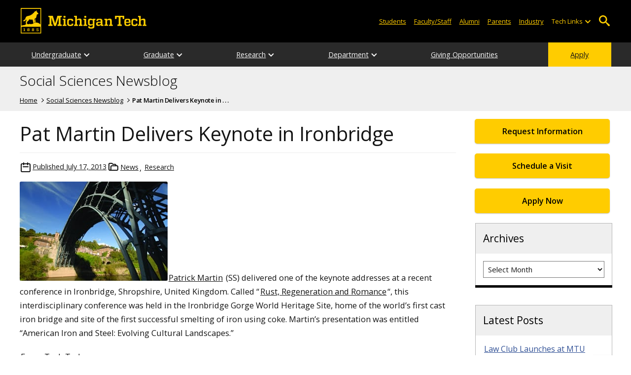

--- FILE ---
content_type: text/html; charset=UTF-8
request_url: https://blogs.mtu.edu/social-sciences/2013/07/17/pat-martin-delivers-keynote-in-ironbridge/
body_size: 12288
content:
<!DOCTYPE html>
<html lang="en-US">

<head>
    <meta charset="UTF-8">
    <meta content="IE=edge" http-equiv="X-UA-Compatible">
    <meta content="width=device-width, initial-scale=1.0" name="viewport">
    <link rel="apple-touch-icon" href="//www.mtu.edu/apple-touch-icon.png?v=1" />
    <link rel="apple-touch-icon" sizes="114x114" href="//www.mtu.edu/apple-touch-icon-114.png" />
    <link rel="apple-touch-icon" sizes="180x180" href="//www.mtu.edu/apple-touch-icon-180.png" />
    <link rel="icon shortcut" href="//www.mtu.edu/favicon.ico?v=4" />
    <meta name='robots' content='index, follow, max-image-preview:large, max-snippet:-1, max-video-preview:-1' />
	<style>img:is([sizes="auto" i], [sizes^="auto," i]) { contain-intrinsic-size: 3000px 1500px }</style>
	
	<!-- This site is optimized with the Yoast SEO Premium plugin v26.3 (Yoast SEO v26.3) - https://yoast.com/wordpress/plugins/seo/ -->
	<title>Pat Martin Delivers Keynote in Ironbridge | Social Sciences Newsblog</title>
	<meta name="description" content="Patrick Martin (SS) delivered one of the keynote addresses at a recent conference in Ironbridge, Shropshire, United Kingdom. Called &#8220;Rust, Regeneration and Romance&#8220;, this interdisciplinary . . ." />
	<link rel="canonical" href="https://blogs.mtu.edu/social-sciences/2013/07/17/pat-martin-delivers-keynote-in-ironbridge/" />
	<meta property="og:locale" content="en_US" />
	<meta property="og:type" content="article" />
	<meta property="og:title" content="Pat Martin Delivers Keynote in Ironbridge" />
	<meta property="og:description" content="Patrick Martin (SS) delivered one of the keynote addresses at a recent conference in Ironbridge, Shropshire, United Kingdom. Called &#8220;Rust, Regeneration and Romance&#8220;, this interdisciplinary conference was held in the Ironbridge Gorge World Heritage Site, home of the world&#8217;s first cast iron bridge and site of the first successful smelting of iron using coke. Martin&#8217;s . . ." />
	<meta property="og:url" content="https://blogs.mtu.edu/social-sciences/2013/07/17/pat-martin-delivers-keynote-in-ironbridge/" />
	<meta property="og:site_name" content="Social Sciences Newsblog" />
	<meta property="article:published_time" content="2013-07-17T13:38:46+00:00" />
	<meta property="og:image" content="https://blogs.mtu.edu/social-sciences/files/2013/07/the-iron-bridge.jpg" />
	<meta property="og:image:width" content="300" />
	<meta property="og:image:height" content="201" />
	<meta property="og:image:type" content="image/jpeg" />
	<meta name="twitter:card" content="summary_large_image" />
	<meta name="twitter:label1" content="Written by" />
	<meta name="twitter:data1" content="" />
	<script type="application/ld+json" class="yoast-schema-graph">{"@context":"https://schema.org","@graph":[{"@type":"WebPage","@id":"https://blogs.mtu.edu/social-sciences/2013/07/17/pat-martin-delivers-keynote-in-ironbridge/","url":"https://blogs.mtu.edu/social-sciences/2013/07/17/pat-martin-delivers-keynote-in-ironbridge/","name":"Pat Martin Delivers Keynote in Ironbridge | Social Sciences Newsblog","isPartOf":{"@id":"https://blogs.mtu.edu/social-sciences/#website"},"primaryImageOfPage":{"@id":"https://blogs.mtu.edu/social-sciences/2013/07/17/pat-martin-delivers-keynote-in-ironbridge/#primaryimage"},"image":{"@id":"https://blogs.mtu.edu/social-sciences/2013/07/17/pat-martin-delivers-keynote-in-ironbridge/#primaryimage"},"thumbnailUrl":"http://blogs.mtu.edu/social-sciences/files/2013/07/the-iron-bridge.jpg","datePublished":"2013-07-17T13:38:46+00:00","author":{"@id":""},"breadcrumb":{"@id":"https://blogs.mtu.edu/social-sciences/2013/07/17/pat-martin-delivers-keynote-in-ironbridge/#breadcrumb"},"inLanguage":"en-US","potentialAction":[{"@type":"ReadAction","target":["https://blogs.mtu.edu/social-sciences/2013/07/17/pat-martin-delivers-keynote-in-ironbridge/"]}]},{"@type":"ImageObject","inLanguage":"en-US","@id":"https://blogs.mtu.edu/social-sciences/2013/07/17/pat-martin-delivers-keynote-in-ironbridge/#primaryimage","url":"http://blogs.mtu.edu/social-sciences/files/2013/07/the-iron-bridge.jpg","contentUrl":"http://blogs.mtu.edu/social-sciences/files/2013/07/the-iron-bridge.jpg"},{"@type":"BreadcrumbList","@id":"https://blogs.mtu.edu/social-sciences/2013/07/17/pat-martin-delivers-keynote-in-ironbridge/#breadcrumb","itemListElement":[{"@type":"ListItem","position":1,"name":"Home","item":"https://blogs.mtu.edu/social-sciences/"},{"@type":"ListItem","position":2,"name":"Pat Martin Delivers Keynote in Ironbridge"}]},{"@type":"WebSite","@id":"https://blogs.mtu.edu/social-sciences/#website","url":"https://blogs.mtu.edu/social-sciences/","name":"Social Sciences Newsblog","description":"Michigan Tech Blogs","potentialAction":[{"@type":"SearchAction","target":{"@type":"EntryPoint","urlTemplate":"https://blogs.mtu.edu/social-sciences/?s={search_term_string}"},"query-input":{"@type":"PropertyValueSpecification","valueRequired":true,"valueName":"search_term_string"}}],"inLanguage":"en-US"},{"@type":"Person","@id":"","url":"https://blogs.mtu.edu/social-sciences/author/"}]}</script>
	<!-- / Yoast SEO Premium plugin. -->


<link rel='dns-prefetch' href='//www.mtu.edu' />
<link rel="alternate" type="application/rss+xml" title="Social Sciences Newsblog &raquo; Feed" href="https://blogs.mtu.edu/social-sciences/feed/" />
<style id='global-styles-inline-css'>
:root{--wp--preset--aspect-ratio--square: 1;--wp--preset--aspect-ratio--4-3: 4/3;--wp--preset--aspect-ratio--3-4: 3/4;--wp--preset--aspect-ratio--3-2: 3/2;--wp--preset--aspect-ratio--2-3: 2/3;--wp--preset--aspect-ratio--16-9: 16/9;--wp--preset--aspect-ratio--9-16: 9/16;--wp--preset--color--black: #000000;--wp--preset--color--cyan-bluish-gray: #abb8c3;--wp--preset--color--white: #ffffff;--wp--preset--color--pale-pink: #f78da7;--wp--preset--color--vivid-red: #cf2e2e;--wp--preset--color--luminous-vivid-orange: #ff6900;--wp--preset--color--luminous-vivid-amber: #fcb900;--wp--preset--color--light-green-cyan: #7bdcb5;--wp--preset--color--vivid-green-cyan: #00d084;--wp--preset--color--pale-cyan-blue: #8ed1fc;--wp--preset--color--vivid-cyan-blue: #0693e3;--wp--preset--color--vivid-purple: #9b51e0;--wp--preset--gradient--vivid-cyan-blue-to-vivid-purple: linear-gradient(135deg,rgba(6,147,227,1) 0%,rgb(155,81,224) 100%);--wp--preset--gradient--light-green-cyan-to-vivid-green-cyan: linear-gradient(135deg,rgb(122,220,180) 0%,rgb(0,208,130) 100%);--wp--preset--gradient--luminous-vivid-amber-to-luminous-vivid-orange: linear-gradient(135deg,rgba(252,185,0,1) 0%,rgba(255,105,0,1) 100%);--wp--preset--gradient--luminous-vivid-orange-to-vivid-red: linear-gradient(135deg,rgba(255,105,0,1) 0%,rgb(207,46,46) 100%);--wp--preset--gradient--very-light-gray-to-cyan-bluish-gray: linear-gradient(135deg,rgb(238,238,238) 0%,rgb(169,184,195) 100%);--wp--preset--gradient--cool-to-warm-spectrum: linear-gradient(135deg,rgb(74,234,220) 0%,rgb(151,120,209) 20%,rgb(207,42,186) 40%,rgb(238,44,130) 60%,rgb(251,105,98) 80%,rgb(254,248,76) 100%);--wp--preset--gradient--blush-light-purple: linear-gradient(135deg,rgb(255,206,236) 0%,rgb(152,150,240) 100%);--wp--preset--gradient--blush-bordeaux: linear-gradient(135deg,rgb(254,205,165) 0%,rgb(254,45,45) 50%,rgb(107,0,62) 100%);--wp--preset--gradient--luminous-dusk: linear-gradient(135deg,rgb(255,203,112) 0%,rgb(199,81,192) 50%,rgb(65,88,208) 100%);--wp--preset--gradient--pale-ocean: linear-gradient(135deg,rgb(255,245,203) 0%,rgb(182,227,212) 50%,rgb(51,167,181) 100%);--wp--preset--gradient--electric-grass: linear-gradient(135deg,rgb(202,248,128) 0%,rgb(113,206,126) 100%);--wp--preset--gradient--midnight: linear-gradient(135deg,rgb(2,3,129) 0%,rgb(40,116,252) 100%);--wp--preset--font-size--small: 13px;--wp--preset--font-size--medium: 20px;--wp--preset--font-size--large: 36px;--wp--preset--font-size--x-large: 42px;--wp--preset--spacing--20: 0.44rem;--wp--preset--spacing--30: 0.67rem;--wp--preset--spacing--40: 1rem;--wp--preset--spacing--50: 1.5rem;--wp--preset--spacing--60: 2.25rem;--wp--preset--spacing--70: 3.38rem;--wp--preset--spacing--80: 5.06rem;--wp--preset--shadow--natural: 6px 6px 9px rgba(0, 0, 0, 0.2);--wp--preset--shadow--deep: 12px 12px 50px rgba(0, 0, 0, 0.4);--wp--preset--shadow--sharp: 6px 6px 0px rgba(0, 0, 0, 0.2);--wp--preset--shadow--outlined: 6px 6px 0px -3px rgba(255, 255, 255, 1), 6px 6px rgba(0, 0, 0, 1);--wp--preset--shadow--crisp: 6px 6px 0px rgba(0, 0, 0, 1);}p{--wp--preset--font-size--smallest: 1.00em;--wp--preset--font-size--smaller: 1.30em;--wp--preset--font-size--small: 1.50em;--wp--preset--font-size--large: 1.80em;--wp--preset--font-size--larger: 2.10em;--wp--preset--font-size--largest: 2.25em;--wp--preset--font-family--georgia: Georgia;}:where(body) { margin: 0; }.wp-site-blocks > .alignleft { float: left; margin-right: 2em; }.wp-site-blocks > .alignright { float: right; margin-left: 2em; }.wp-site-blocks > .aligncenter { justify-content: center; margin-left: auto; margin-right: auto; }:where(.is-layout-flex){gap: 0.5em;}:where(.is-layout-grid){gap: 0.5em;}.is-layout-flow > .alignleft{float: left;margin-inline-start: 0;margin-inline-end: 2em;}.is-layout-flow > .alignright{float: right;margin-inline-start: 2em;margin-inline-end: 0;}.is-layout-flow > .aligncenter{margin-left: auto !important;margin-right: auto !important;}.is-layout-constrained > .alignleft{float: left;margin-inline-start: 0;margin-inline-end: 2em;}.is-layout-constrained > .alignright{float: right;margin-inline-start: 2em;margin-inline-end: 0;}.is-layout-constrained > .aligncenter{margin-left: auto !important;margin-right: auto !important;}.is-layout-constrained > :where(:not(.alignleft):not(.alignright):not(.alignfull)){margin-left: auto !important;margin-right: auto !important;}body .is-layout-flex{display: flex;}.is-layout-flex{flex-wrap: wrap;align-items: center;}.is-layout-flex > :is(*, div){margin: 0;}body .is-layout-grid{display: grid;}.is-layout-grid > :is(*, div){margin: 0;}body{padding-top: 0px;padding-right: 0px;padding-bottom: 0px;padding-left: 0px;}a:where(:not(.wp-element-button)){text-decoration: underline;}:root :where(.wp-element-button, .wp-block-button__link){background-color: #32373c;border-width: 0;color: #fff;font-family: inherit;font-size: inherit;line-height: inherit;padding: calc(0.667em + 2px) calc(1.333em + 2px);text-decoration: none;}.has-black-color{color: var(--wp--preset--color--black) !important;}.has-cyan-bluish-gray-color{color: var(--wp--preset--color--cyan-bluish-gray) !important;}.has-white-color{color: var(--wp--preset--color--white) !important;}.has-pale-pink-color{color: var(--wp--preset--color--pale-pink) !important;}.has-vivid-red-color{color: var(--wp--preset--color--vivid-red) !important;}.has-luminous-vivid-orange-color{color: var(--wp--preset--color--luminous-vivid-orange) !important;}.has-luminous-vivid-amber-color{color: var(--wp--preset--color--luminous-vivid-amber) !important;}.has-light-green-cyan-color{color: var(--wp--preset--color--light-green-cyan) !important;}.has-vivid-green-cyan-color{color: var(--wp--preset--color--vivid-green-cyan) !important;}.has-pale-cyan-blue-color{color: var(--wp--preset--color--pale-cyan-blue) !important;}.has-vivid-cyan-blue-color{color: var(--wp--preset--color--vivid-cyan-blue) !important;}.has-vivid-purple-color{color: var(--wp--preset--color--vivid-purple) !important;}.has-black-background-color{background-color: var(--wp--preset--color--black) !important;}.has-cyan-bluish-gray-background-color{background-color: var(--wp--preset--color--cyan-bluish-gray) !important;}.has-white-background-color{background-color: var(--wp--preset--color--white) !important;}.has-pale-pink-background-color{background-color: var(--wp--preset--color--pale-pink) !important;}.has-vivid-red-background-color{background-color: var(--wp--preset--color--vivid-red) !important;}.has-luminous-vivid-orange-background-color{background-color: var(--wp--preset--color--luminous-vivid-orange) !important;}.has-luminous-vivid-amber-background-color{background-color: var(--wp--preset--color--luminous-vivid-amber) !important;}.has-light-green-cyan-background-color{background-color: var(--wp--preset--color--light-green-cyan) !important;}.has-vivid-green-cyan-background-color{background-color: var(--wp--preset--color--vivid-green-cyan) !important;}.has-pale-cyan-blue-background-color{background-color: var(--wp--preset--color--pale-cyan-blue) !important;}.has-vivid-cyan-blue-background-color{background-color: var(--wp--preset--color--vivid-cyan-blue) !important;}.has-vivid-purple-background-color{background-color: var(--wp--preset--color--vivid-purple) !important;}.has-black-border-color{border-color: var(--wp--preset--color--black) !important;}.has-cyan-bluish-gray-border-color{border-color: var(--wp--preset--color--cyan-bluish-gray) !important;}.has-white-border-color{border-color: var(--wp--preset--color--white) !important;}.has-pale-pink-border-color{border-color: var(--wp--preset--color--pale-pink) !important;}.has-vivid-red-border-color{border-color: var(--wp--preset--color--vivid-red) !important;}.has-luminous-vivid-orange-border-color{border-color: var(--wp--preset--color--luminous-vivid-orange) !important;}.has-luminous-vivid-amber-border-color{border-color: var(--wp--preset--color--luminous-vivid-amber) !important;}.has-light-green-cyan-border-color{border-color: var(--wp--preset--color--light-green-cyan) !important;}.has-vivid-green-cyan-border-color{border-color: var(--wp--preset--color--vivid-green-cyan) !important;}.has-pale-cyan-blue-border-color{border-color: var(--wp--preset--color--pale-cyan-blue) !important;}.has-vivid-cyan-blue-border-color{border-color: var(--wp--preset--color--vivid-cyan-blue) !important;}.has-vivid-purple-border-color{border-color: var(--wp--preset--color--vivid-purple) !important;}.has-vivid-cyan-blue-to-vivid-purple-gradient-background{background: var(--wp--preset--gradient--vivid-cyan-blue-to-vivid-purple) !important;}.has-light-green-cyan-to-vivid-green-cyan-gradient-background{background: var(--wp--preset--gradient--light-green-cyan-to-vivid-green-cyan) !important;}.has-luminous-vivid-amber-to-luminous-vivid-orange-gradient-background{background: var(--wp--preset--gradient--luminous-vivid-amber-to-luminous-vivid-orange) !important;}.has-luminous-vivid-orange-to-vivid-red-gradient-background{background: var(--wp--preset--gradient--luminous-vivid-orange-to-vivid-red) !important;}.has-very-light-gray-to-cyan-bluish-gray-gradient-background{background: var(--wp--preset--gradient--very-light-gray-to-cyan-bluish-gray) !important;}.has-cool-to-warm-spectrum-gradient-background{background: var(--wp--preset--gradient--cool-to-warm-spectrum) !important;}.has-blush-light-purple-gradient-background{background: var(--wp--preset--gradient--blush-light-purple) !important;}.has-blush-bordeaux-gradient-background{background: var(--wp--preset--gradient--blush-bordeaux) !important;}.has-luminous-dusk-gradient-background{background: var(--wp--preset--gradient--luminous-dusk) !important;}.has-pale-ocean-gradient-background{background: var(--wp--preset--gradient--pale-ocean) !important;}.has-electric-grass-gradient-background{background: var(--wp--preset--gradient--electric-grass) !important;}.has-midnight-gradient-background{background: var(--wp--preset--gradient--midnight) !important;}.has-small-font-size{font-size: var(--wp--preset--font-size--small) !important;}.has-medium-font-size{font-size: var(--wp--preset--font-size--medium) !important;}.has-large-font-size{font-size: var(--wp--preset--font-size--large) !important;}.has-x-large-font-size{font-size: var(--wp--preset--font-size--x-large) !important;}p.has-smallest-font-size{font-size: var(--wp--preset--font-size--smallest) !important;}p.has-smaller-font-size{font-size: var(--wp--preset--font-size--smaller) !important;}p.has-small-font-size{font-size: var(--wp--preset--font-size--small) !important;}p.has-large-font-size{font-size: var(--wp--preset--font-size--large) !important;}p.has-larger-font-size{font-size: var(--wp--preset--font-size--larger) !important;}p.has-largest-font-size{font-size: var(--wp--preset--font-size--largest) !important;}p.has-georgia-font-family{font-family: var(--wp--preset--font-family--georgia) !important;}
:where(.wp-block-post-template.is-layout-flex){gap: 1.25em;}:where(.wp-block-post-template.is-layout-grid){gap: 1.25em;}
:where(.wp-block-columns.is-layout-flex){gap: 2em;}:where(.wp-block-columns.is-layout-grid){gap: 2em;}
:root :where(.wp-block-pullquote){font-size: 1.5em;line-height: 1.6;}
</style>
<link rel="stylesheet" href="https://www.mtu.edu/mtu_resources/styles/n/normalize.css"><link rel="stylesheet" href="https://www.mtu.edu/mtu_resources/styles/n/base.css"><link rel="stylesheet" href="https://blogs.mtu.edu/social-sciences/wp-content/themes/michigantech-2016/public/app.76ced7.css"><link rel="stylesheet" href="https://blogs.mtu.edu/social-sciences/wp-content/themes/michigantech-2016/public/blocks.65241d.css"><link rel="stylesheet" href="https://www.mtu.edu/mtu_resources/styles/n/print.css" media="print"><link rel="stylesheet" href="https://blogs.mtu.edu/social-sciences/wp-content/themes/michigantech-2016/style.css">	<!-- Google Tag Manager -->
	<script>
		(function(w,d,s,l,i){w[l]=w[l]||[];w[l].push({'gtm.start': new Date().getTime(),event:'gtm.js'});var f=d.getElementsByTagName(s)[0], j=d.createElement(s),dl=l!='dataLayer'?'&l='+l:'';j.async=true;j.src= 'https://gtm-tagging-1.mtu.edu/gtm.js?id='+i+dl;f.parentNode.insertBefore(j,f); })(window,document,'script','dataLayer','GTM-K6W7S4L9');
	</script>
	<!-- End Google Tag Manager -->

	<script>	
		window.dataLayer = window.dataLayer || [];
		function gtag() {
			dataLayer.push(arguments);
		}

		if (window.devicePixelRatio > 1.5) {
			gtag({
				retina: "true",
			});
		} else {
			gtag({
				retina: "false",
			});
		}
	</script>    <link rel="preconnect" href="https://fonts.googleapis.com" />
    <link rel="preconnect" href="https://fonts.gstatic.com" crossorigin />
    <link href="https://fonts.googleapis.com/css2?family=Open+Sans:ital,wght@0,300;0,400;0,600;1,400;1,600&display=swap" rel="stylesheet" rel="preload" as="style" /></head>

<body class="wp-singular post-template-default single single-post postid-664 single-format-standard wp-theme-michigantech-2016">
    	<!-- Google Tag Manager (noscript) -->
	<noscript>
		<iframe src="https://gtm-tagging-1.mtu.edu/ns.html?id=GTM-K6W7S4L9" height="0" width="0" style="display:none;visibility:hidden"></iframe>
	</noscript>
	<!-- End Google Tag Manager (noscript) -->    
    <div class="stick">
        <div class="skip-links"
     id="skip">
    <a href="#main">Skip to page content</a>
    <a href="#mtu-footer">Skip to footer navigation</a>
</div>

<div class="nav">
    <div class="pre-nav-wrapper background-black">
        <div class="pre-nav">
            <button class="mobile-menu-button hide-for-desktop"
                    data-inactive>
                <span class="mobile-button-text">Menu</span>
            </button>

            <div class="pre-nav-logo">
                <a class="pre-nav-logo-link"
                   href="http://www.mtu.edu">
                    <img alt="Michigan Tech Logo"
                         class="pre-nav-logo-image"
                         src="https://www.mtu.edu/mtu_resources/images/logos/michigan-tech-logo-full-yellow.svg"
                         width="255"
                         height="45" />
                </a>
            </div>

            <div class="audience-search display-audience show-for-desktop">
                <div class="audience-wrapper show-for-desktop">
                    <ul aria-label="Audiences"
                        class="audience-nav">
                        <li class="menu_item">
                            <a class="menu_link"
                               href="https://www.mtu.edu/current/">
                                Students
                            </a>
                        </li>

                        <li class="menu_item">
                            <a class="menu_link"
                               href="https://www.mtu.edu/faculty-staff/">
                                Faculty/Staff
                            </a>
                        </li>

                        <li class="menu_item">
                            <a class="menu_link"
                               href="https://www.mtu.edu/alumni/">
                                Alumni
                            </a>
                        </li>

                        <li class="menu_item">
                            <a class="menu_link"
                               href="https://www.mtu.edu/parentsfamily/">
                                Parents
                            </a>
                        </li>

                        <li class="menu_item">
                            <a class="menu_link"
                               href="https://www.mtu.edu/industry/">
                                Industry
                            </a>
                        </li>

                        <li class="menu_item tech-links">
                            <div class="menu_link">
                                Tech Links
                            </div>

                            <button aria-label="Open sub-menu"
                                    class="submenu-button arrow"></button>

                            <ul class="tech-links-menu menu_submenu">
    <li class="submenu_item">
        <a class="link-az" href="https://www.mtu.edu/a2z/">
            A to Z
        </a>
    </li>

    <li class="submenu_item">
        <a class="link-banweb" href="https://banweb.mtu.edu/">
            Banweb
        </a>
    </li>

    <li class="submenu_item">
        <a class="link-map" href="https://map.mtu.edu/?id=1308">
            Campus Map
        </a>
    </li>

    <li class="submenu_item">
        <a class="link-canvas" href="https://mtu.instructure.com/">
            Canvas
        </a>
    </li>

    <li class="submenu_item">
        <a class="link-email" href="https://mail.google.com/a/mtu.edu/">
            Email
        </a>
    </li>
    
    <li class="submenu_item">
        <a class="link-mymt" href="https://mymichigantech.mtu.edu/">
            MyMichiganTech
        </a>
    </li>

    <li class="submenu_item">
        <a class="link-sds" href="https://www.mtu.edu/sds/">
            Safety Data Sheets
        </a>
    </li>
</ul>
                        </li>
                    </ul>
                </div>

                <div class="desktop-search-bar search-bar show-for-desktop">
                    <form action="https://www.mtu.edu/search/"
                          class="search-fields invisible">
                        <label for="desktop-search">
                            Search
                        </label>

                        <input class="search-text"
                               id="desktop-search"
                               name="q"
                               type="search" />

                        <button class="search-clear">
                            Clear Search Input
                        </button>

                        <label for="search-options"
                               hidden>
                            Search Category
                        </label>

                        <select class="search-options"
                                id="search-options">
                            <option value="mtu">
                                Michigan Tech
                            </option>

                            <option data-action="https://blogs.mtu.edu/social-sciences"
                                    data-name="s"
                                    value="site">
                                This Site
                            </option>

                            <option data-action="https://www.mtu.edu/majors"
                                    value="programs">
                                Programs
                            </option>

                            <option value="directory">
                                Directory
                            </option>
                        </select>

                        <button class="search-button"
                                type="submit">
                            Go
                        </button>
                    </form>

                    <button aria-expanded="false"
                            class="search-toggle-button">
                        Open Search
                    </button>
                </div>
            </div>
        </div>
    </div>

        <nav class="nav-bar show-for-desktop">
        <ul aria-label="Main Navigation"
            class="menu">
            <li class="menu_item menu_has-submenu menu_has-submenu menu_item">
                            <a class="menu_link" href="//www.mtu.edu/social-sciences/undergraduate/" aria-expanded="false">
                    Undergraduate
                </a>

                <button class="submenu-button arrow" aria-label="Open sub-menu"></button>

                <ul class="menu_submenu">
                                            <li class="submenu_item">
                            <a class="submenu_link" href="//www.mtu.edu/social-sciences/undergraduate/policy-community-development/">
                                <span>Policy and Community Development BS</span>
                            </a>
                        </li>
                                            <li class="submenu_item">
                            <a class="submenu_link" href="//www.mtu.edu/social-sciences/undergraduate/sustainability-science/">
                                <span>Sustainability Science and Society BS</span>
                            </a>
                        </li>
                                            <li class="submenu_item">
                            <a class="submenu_link" href="//www.mtu.edu/social-sciences/undergraduate/degree/">
                                <span>Social Sciences BS</span>
                            </a>
                        </li>
                                            <li class="submenu_item">
                            <a class="submenu_link" href="//www.mtu.edu/social-sciences/undergraduate/anthropology/">
                                <span>Anthropology BS</span>
                            </a>
                        </li>
                                            <li class="submenu_item">
                            <a class="submenu_link" href="//www.mtu.edu/social-sciences/undergraduate/minors/">
                                <span>Minors</span>
                            </a>
                        </li>
                                            <li class="submenu_item">
                            <a class="submenu_link" href="https://www.banweb.mtu.edu/pls/owa/studev.stu_ctg_utils.p_display_class_facbio?ps_department=SS&#038;PS_STYLE_DEPT=social-sciences&#038;ps_level=UG&#038;ps_faculty=all">
                                <span>Departmental Courses</span>
                            </a>
                        </li>
                                            <li class="submenu_item">
                            <a class="submenu_link" href="//www.mtu.edu/social-sciences/undergraduate/advising/">
                                <span>Advising</span>
                            </a>
                        </li>
                                            <li class="submenu_item">
                            <a class="submenu_link" href="//www.mtu.edu/social-sciences/undergraduate/research/">
                                <span>Undergraduate Research (UPERSS)</span>
                            </a>
                        </li>
                                            <li class="submenu_item">
                            <a class="submenu_link" href="//www.mtu.edu/social-sciences/undergraduate/field-school/">
                                <span>Archaeology Field School</span>
                            </a>
                        </li>
                                            <li class="submenu_item">
                            <a class="submenu_link" href="//www.mtu.edu/social-sciences/undergraduate/study-abroad/">
                                <span>Study Abroad / Study Away</span>
                            </a>
                        </li>
                                            <li class="submenu_item">
                            <a class="submenu_link" href="//www.mtu.edu/social-sciences/undergraduate/peace-corps-prep/">
                                <span>Peace Corps Prep</span>
                            </a>
                        </li>
                                    </ul>
                    </li>
            <li class="menu_item menu_has-submenu menu_has-submenu menu_item">
                            <a class="menu_link" href="//www.mtu.edu/social-sciences/graduate/programs/" aria-expanded="false">
                    Graduate
                </a>

                <button class="submenu-button arrow" aria-label="Open sub-menu"></button>

                <ul class="menu_submenu">
                                            <li class="submenu_item">
                            <a class="submenu_link" href="//www.mtu.edu/social-sciences/graduate/programs/">
                                <span>Program Information</span>
                            </a>
                        </li>
                                            <li class="submenu_item">
                            <a class="submenu_link" href="//www.mtu.edu/social-sciences/graduate/programs/accelerated-ms/">
                                <span>Accelerated MS</span>
                            </a>
                        </li>
                                            <li class="submenu_item">
                            <a class="submenu_link" href="//www.mtu.edu/social-sciences/graduate/directory/">
                                <span>Graduate Student Directory</span>
                            </a>
                        </li>
                                            <li class="submenu_item">
                            <a class="submenu_link" href="https://www.banweb.mtu.edu/pls/owa/studev.stu_ctg_utils.p_display_class_facbio?ps_department=SS&#038;PS_STYLE_DEPT=social-sciences&#038;ps_level=5000&#038;ps_faculty=all">
                                <span>Departmental Courses</span>
                            </a>
                        </li>
                                            <li class="submenu_item">
                            <a class="submenu_link" href="//www.mtu.edu/social-sciences/graduate/theses-dissertations/">
                                <span>Theses and Dissertations</span>
                            </a>
                        </li>
                                            <li class="submenu_item">
                            <a class="submenu_link" href="//www.mtu.edu/social-sciences/department/jobs-careers/">
                                <span>Jobs and Career Resources</span>
                            </a>
                        </li>
                                    </ul>
                    </li>
            <li class="menu_item menu_has-submenu menu_has-submenu menu_item">
                            <a class="menu_link" href="//www.mtu.edu/social-sciences/research/focus/" aria-expanded="false">
                    Research
                </a>

                <button class="submenu-button arrow" aria-label="Open sub-menu"></button>

                <ul class="menu_submenu">
                                            <li class="submenu_item">
                            <a class="submenu_link" href="//www.mtu.edu/social-sciences/research/focus/">
                                <span>Research Focus</span>
                            </a>
                        </li>
                                            <li class="submenu_item">
                            <a class="submenu_link" href="//www.mtu.edu/social-sciences/research/projects/">
                                <span>Research Projects</span>
                            </a>
                        </li>
                                            <li class="submenu_item">
                            <a class="submenu_link" href="//www.mtu.edu/social-sciences/research/publications/">
                                <span>Faculty Publications</span>
                            </a>
                        </li>
                                    </ul>
                    </li>
            <li class="menu_item menu_has-submenu menu_has-submenu menu_item">
                            <a class="menu_link" href="//www.mtu.edu/social-sciences/department/profile/" aria-expanded="false">
                    Department
                </a>

                <button class="submenu-button arrow" aria-label="Open sub-menu"></button>

                <ul class="menu_submenu">
                                            <li class="submenu_item">
                            <a class="submenu_link" href="//www.mtu.edu/social-sciences/department/profile/">
                                <span>Department Profile</span>
                            </a>
                        </li>
                                            <li class="submenu_item">
                            <a class="submenu_link" href="//www.mtu.edu/social-sciences/department/faculty-staff/">
                                <span>Faculty and Staff Directory</span>
                            </a>
                        </li>
                                            <li class="submenu_item">
                            <a class="submenu_link" href="//www.mtu.edu/social-sciences/department/awards/">
                                <span>Awards and Achievements</span>
                            </a>
                        </li>
                                            <li class="submenu_item">
                            <a class="submenu_link" href="//www.mtu.edu/social-sciences/department/alumni/">
                                <span>Alumni and Friends</span>
                            </a>
                        </li>
                                            <li class="submenu_item">
                            <a class="submenu_link" href="//www.mtu.edu/social-sciences/department/jobs-careers/">
                                <span>Jobs and Career Resources</span>
                            </a>
                        </li>
                                            <li class="submenu_item">
                            <a class="submenu_link" href="//www.mtu.edu/social-sciences/department/contact/">
                                <span>Contact Us</span>
                            </a>
                        </li>
                                    </ul>
                    </li>
            <li class="menu_item menu_has-submenu">
                            <a class="menu_link" href="//www.mtu.edu/social-sciences/giving/">
                    Giving Opportunities
                </a>
                    </li>
            <li class="menu_item menu_item-yellow menu_has-submenu menu_item">
                            <a class="menu_link" href="//www.mtu.edu/apply/">
                    Apply
                </a>
                    </li>
            </ul>
    </nav>

    <nav class="offscreen-nav invisible">
        <div class="mobile-search-bar search-bar">
            <form action="https://www.mtu.edu/search/">
                <label for="mobile-search"
                       hidden>
                    Search
                </label>

                <input class="search-text"
                       id="mobile-search"
                       name="q"
                       placeholder="Search"
                       type="search" />

                <button class="search-clear">
                    Clear Search Input
                </button>

                <label for="mobile-search-options"
                       hidden>
                    Search Category
                </label>

                <select class="search-options"
                        id="mobile-search-options">
                    <option value="mtu">
                        Michigan Tech
                    </option>

                    <option data-action="https://blogs.mtu.edu/social-sciences"
                            data-name="s"
                            value="site">
                        This Blog
                    </option>

                    <option data-action="https://www.mtu.edu/majors"
                            value="programs">
                        Programs
                    </option>

                    <option value="directory">
                        Directory
                    </option>
                </select>

                <button class="search-button"
                        type="submit">
                    Search
                </button>
            </form>
        </div>

        <ul class="menu"
            aria-label="Main Navigation">
            <li class="menu_item menu_has-submenu menu_has-submenu menu_item">
                            <a class="menu_link" href="//www.mtu.edu/social-sciences/undergraduate/" aria-expanded="false">
                    Undergraduate
                </a>

                <button class="submenu-button arrow" aria-label="Open sub-menu"></button>

                <ul class="menu_submenu">
                                            <li class="submenu_item">
                            <a class="submenu_link" href="//www.mtu.edu/social-sciences/undergraduate/policy-community-development/">
                                <span>Policy and Community Development BS</span>
                            </a>
                        </li>
                                            <li class="submenu_item">
                            <a class="submenu_link" href="//www.mtu.edu/social-sciences/undergraduate/sustainability-science/">
                                <span>Sustainability Science and Society BS</span>
                            </a>
                        </li>
                                            <li class="submenu_item">
                            <a class="submenu_link" href="//www.mtu.edu/social-sciences/undergraduate/degree/">
                                <span>Social Sciences BS</span>
                            </a>
                        </li>
                                            <li class="submenu_item">
                            <a class="submenu_link" href="//www.mtu.edu/social-sciences/undergraduate/anthropology/">
                                <span>Anthropology BS</span>
                            </a>
                        </li>
                                            <li class="submenu_item">
                            <a class="submenu_link" href="//www.mtu.edu/social-sciences/undergraduate/minors/">
                                <span>Minors</span>
                            </a>
                        </li>
                                            <li class="submenu_item">
                            <a class="submenu_link" href="https://www.banweb.mtu.edu/pls/owa/studev.stu_ctg_utils.p_display_class_facbio?ps_department=SS&#038;PS_STYLE_DEPT=social-sciences&#038;ps_level=UG&#038;ps_faculty=all">
                                <span>Departmental Courses</span>
                            </a>
                        </li>
                                            <li class="submenu_item">
                            <a class="submenu_link" href="//www.mtu.edu/social-sciences/undergraduate/advising/">
                                <span>Advising</span>
                            </a>
                        </li>
                                            <li class="submenu_item">
                            <a class="submenu_link" href="//www.mtu.edu/social-sciences/undergraduate/research/">
                                <span>Undergraduate Research (UPERSS)</span>
                            </a>
                        </li>
                                            <li class="submenu_item">
                            <a class="submenu_link" href="//www.mtu.edu/social-sciences/undergraduate/field-school/">
                                <span>Archaeology Field School</span>
                            </a>
                        </li>
                                            <li class="submenu_item">
                            <a class="submenu_link" href="//www.mtu.edu/social-sciences/undergraduate/study-abroad/">
                                <span>Study Abroad / Study Away</span>
                            </a>
                        </li>
                                            <li class="submenu_item">
                            <a class="submenu_link" href="//www.mtu.edu/social-sciences/undergraduate/peace-corps-prep/">
                                <span>Peace Corps Prep</span>
                            </a>
                        </li>
                                    </ul>
                    </li>
            <li class="menu_item menu_has-submenu menu_has-submenu menu_item">
                            <a class="menu_link" href="//www.mtu.edu/social-sciences/graduate/programs/" aria-expanded="false">
                    Graduate
                </a>

                <button class="submenu-button arrow" aria-label="Open sub-menu"></button>

                <ul class="menu_submenu">
                                            <li class="submenu_item">
                            <a class="submenu_link" href="//www.mtu.edu/social-sciences/graduate/programs/">
                                <span>Program Information</span>
                            </a>
                        </li>
                                            <li class="submenu_item">
                            <a class="submenu_link" href="//www.mtu.edu/social-sciences/graduate/programs/accelerated-ms/">
                                <span>Accelerated MS</span>
                            </a>
                        </li>
                                            <li class="submenu_item">
                            <a class="submenu_link" href="//www.mtu.edu/social-sciences/graduate/directory/">
                                <span>Graduate Student Directory</span>
                            </a>
                        </li>
                                            <li class="submenu_item">
                            <a class="submenu_link" href="https://www.banweb.mtu.edu/pls/owa/studev.stu_ctg_utils.p_display_class_facbio?ps_department=SS&#038;PS_STYLE_DEPT=social-sciences&#038;ps_level=5000&#038;ps_faculty=all">
                                <span>Departmental Courses</span>
                            </a>
                        </li>
                                            <li class="submenu_item">
                            <a class="submenu_link" href="//www.mtu.edu/social-sciences/graduate/theses-dissertations/">
                                <span>Theses and Dissertations</span>
                            </a>
                        </li>
                                            <li class="submenu_item">
                            <a class="submenu_link" href="//www.mtu.edu/social-sciences/department/jobs-careers/">
                                <span>Jobs and Career Resources</span>
                            </a>
                        </li>
                                    </ul>
                    </li>
            <li class="menu_item menu_has-submenu menu_has-submenu menu_item">
                            <a class="menu_link" href="//www.mtu.edu/social-sciences/research/focus/" aria-expanded="false">
                    Research
                </a>

                <button class="submenu-button arrow" aria-label="Open sub-menu"></button>

                <ul class="menu_submenu">
                                            <li class="submenu_item">
                            <a class="submenu_link" href="//www.mtu.edu/social-sciences/research/focus/">
                                <span>Research Focus</span>
                            </a>
                        </li>
                                            <li class="submenu_item">
                            <a class="submenu_link" href="//www.mtu.edu/social-sciences/research/projects/">
                                <span>Research Projects</span>
                            </a>
                        </li>
                                            <li class="submenu_item">
                            <a class="submenu_link" href="//www.mtu.edu/social-sciences/research/publications/">
                                <span>Faculty Publications</span>
                            </a>
                        </li>
                                    </ul>
                    </li>
            <li class="menu_item menu_has-submenu menu_has-submenu menu_item">
                            <a class="menu_link" href="//www.mtu.edu/social-sciences/department/profile/" aria-expanded="false">
                    Department
                </a>

                <button class="submenu-button arrow" aria-label="Open sub-menu"></button>

                <ul class="menu_submenu">
                                            <li class="submenu_item">
                            <a class="submenu_link" href="//www.mtu.edu/social-sciences/department/profile/">
                                <span>Department Profile</span>
                            </a>
                        </li>
                                            <li class="submenu_item">
                            <a class="submenu_link" href="//www.mtu.edu/social-sciences/department/faculty-staff/">
                                <span>Faculty and Staff Directory</span>
                            </a>
                        </li>
                                            <li class="submenu_item">
                            <a class="submenu_link" href="//www.mtu.edu/social-sciences/department/awards/">
                                <span>Awards and Achievements</span>
                            </a>
                        </li>
                                            <li class="submenu_item">
                            <a class="submenu_link" href="//www.mtu.edu/social-sciences/department/alumni/">
                                <span>Alumni and Friends</span>
                            </a>
                        </li>
                                            <li class="submenu_item">
                            <a class="submenu_link" href="//www.mtu.edu/social-sciences/department/jobs-careers/">
                                <span>Jobs and Career Resources</span>
                            </a>
                        </li>
                                            <li class="submenu_item">
                            <a class="submenu_link" href="//www.mtu.edu/social-sciences/department/contact/">
                                <span>Contact Us</span>
                            </a>
                        </li>
                                    </ul>
                    </li>
            <li class="menu_item menu_has-submenu">
                            <a class="menu_link" href="//www.mtu.edu/social-sciences/giving/">
                    Giving Opportunities
                </a>
                    </li>
            <li class="menu_item menu_item-yellow menu_has-submenu menu_item">
                            <a class="menu_link" href="//www.mtu.edu/apply/">
                    Apply
                </a>
                    </li>
    
            <li class="menu_item menu_has-submenu menu_item-black">
                <div class="menu_link">
                    Info For . . .
                </div>

                <button aria-label="Open sub-menu"
                        class="submenu-button arrow"></button>

                <ul class="tech-links-menu menu_submenu">
                    <li class="submenu_item">
                        <a class="link-az"
                           href="https://www.mtu.edu/current/">
                            Students
                        </a>
                    </li>

                    <li class="submenu_item">
                        <a class="link-az"
                           href="https://www.mtu.edu/faculty-staff/">
                            Faculty/Staff
                        </a>
                    </li>

                    <li class="submenu_item">
                        <a class="link-az"
                           href="https://www.mtu.edu/alumni/">
                            Alumni
                        </a>
                    </li>

                    <li class="submenu_item">
                        <a class="link-az"
                           href="https://www.mtu.edu/parents/">
                            Parents
                        </a>
                    </li>
                </ul>
            </li>

            <li class="menu_item menu_has-submenu menu_item-black">
                <div class="menu_link">
                    Tech Links
                </div>

                <button aria-label="Open sub-menu"
                        class="submenu-button arrow"></button>

                <ul class="tech-links-menu menu_submenu">
    <li class="submenu_item">
        <a class="link-az" href="https://www.mtu.edu/a2z/">
            A to Z
        </a>
    </li>

    <li class="submenu_item">
        <a class="link-banweb" href="https://banweb.mtu.edu/">
            Banweb
        </a>
    </li>

    <li class="submenu_item">
        <a class="link-map" href="https://map.mtu.edu/?id=1308">
            Campus Map
        </a>
    </li>

    <li class="submenu_item">
        <a class="link-canvas" href="https://mtu.instructure.com/">
            Canvas
        </a>
    </li>

    <li class="submenu_item">
        <a class="link-email" href="https://mail.google.com/a/mtu.edu/">
            Email
        </a>
    </li>
    
    <li class="submenu_item">
        <a class="link-mymt" href="https://mymichigantech.mtu.edu/">
            MyMichiganTech
        </a>
    </li>

    <li class="submenu_item">
        <a class="link-sds" href="https://www.mtu.edu/sds/">
            Safety Data Sheets
        </a>
    </li>
</ul>
            </li>
        </ul>
    </nav>
</div>
        <section class="background-light-gray">
    <div class="site-title-wrapper">
        <div class="site-title">
            <div class="title">
                                    <span>
                        <a href="https://blogs.mtu.edu/social-sciences">Social Sciences Newsblog</a>
                    </span>
                            </div>

                            <div aria-label="breadcrumbs" class="breadcrumbs" id="breadcrumbs" role="navigation">
                    <ul>
                                                                                    <li>
                                    <a href="http://www.mtu.edu/social-sciences">Home</a>
                                </li>
                                                                                                                <li>
                                    <a href="https://blogs.mtu.edu/social-sciences">Social Sciences Newsblog</a>
                                </li>
                                                                                                                <li class="active">Pat Martin Delivers Keynote in . . .</li>
                                                                        </ul>
                </div>
                    </div>
    </div>
</section>

        <div class="main" id="main" role="main">
            <section aria-label="main content" class="body-section" id="body_section">
                <div class="full-width">
                    <div class="clearer"></div>

                    
                    
                    
                    <div class="content rsidebar" id="content">
                                            <article class="main-content post-664 post type-post status-publish format-standard hentry category-news category-research category-seminars-and-lectures">
    <div class="entry-header">
        <h1 class="entry-title">Pat Martin Delivers Keynote in Ironbridge</h1>

        <div class="post-meta">
            <div class="post-meta__item post-meta__item_date">
            <svg aria-hidden="true" xmlns="http://www.w3.org/2000/svg" class="h-6 w-6" fill="none" viewBox="0 0 24 24" stroke="currentColor" stroke-width="2">
  <path stroke-linecap="round" stroke-linejoin="round" d="M8 7V3m8 4V3m-9 8h10M5 21h14a2 2 0 002-2V7a2 2 0 00-2-2H5a2 2 0 00-2 2v12a2 2 0 002 2z" />
</svg>
            <a href="https://blogs.mtu.edu/social-sciences/2013/07/17/">
                <span>Published</span>
                <time class="updated" datetime="2013-07-17T13:38:46+00:00">
                    July 17, 2013
                </time>
            </a>
        </div>
	
      
            <div class="post-meta__item post-meta__item_categories">
            <svg aria-hidden="true" xmlns="http://www.w3.org/2000/svg" class="h-6 w-6" fill="none" viewBox="0 0 24 24" stroke="currentColor" stroke-width="2">
  <path stroke-linecap="round" stroke-linejoin="round" d="M5 19a2 2 0 01-2-2V7a2 2 0 012-2h4l2 2h4a2 2 0 012 2v1M5 19h14a2 2 0 002-2v-5a2 2 0 00-2-2H9a2 2 0 00-2 2v5a2 2 0 01-2 2z" />
</svg>            <ul aria-label="Categories">	<li class="cat-item cat-item-75"><a href="https://blogs.mtu.edu/social-sciences/category/news/">News</a>
</li>
	<li class="cat-item cat-item-59"><a href="https://blogs.mtu.edu/social-sciences/category/research/">Research</a>
</li>
</ul>
        </div>
    </div>
    </div>

    <div class="entry-content">
        <p><a href="https://blogs.mtu.edu/social-sciences/files/2013/07/the-iron-bridge.jpg"><img fetchpriority="high" decoding="async" class="alignleft size-full wp-image-665" src="https://blogs.mtu.edu/social-sciences/files/2013/07/the-iron-bridge.jpg" alt="Iron Bridge" width="300" height="201" /></a><a href="http://www.mtu.edu/social-sciences/department/faculty/p-martin.html">Patrick Martin</a> (SS) delivered one of the keynote addresses at a recent conference in Ironbridge, Shropshire, United Kingdom. Called &#8220;<a href="http://ironandsteel2013.wordpress.com/about/">Rust, Regeneration and Romance</a>&#8220;, this interdisciplinary conference was held in the Ironbridge Gorge World Heritage Site, home of the world&#8217;s first cast iron bridge and site of the first successful smelting of iron using coke. Martin&#8217;s presentation was entitled &#8220;American Iron and Steel: Evolving Cultural Landscapes.&#8221;</p>
<p><a href="http://www.admin.mtu.edu/urel/ttoday/previous.php?issue=20130717#4">From</a> Tech Today.</p>
    </div>

    <section id="comments" class="comments">
        
        
            </section>

    <div class="clearer"></div>

<div class="post-footer">
    
    </div>

            <nav class="navigation post-navigation">
            <div class="post-navigation__link post-navigation__link_prev">
            <div>&larr; Previous Post</div>
            <div>
                <a href="https://blogs.mtu.edu/social-sciences/2013/07/17/satellite-images-for-land-cover-change/" rel="prev">Satellite Images for Land Cover Change</a>            </div>
        </div>
    

            <div class="post-navigation__link post-navigation__link_next">
            <div>Next Post &rarr;</div>
            <div>
                <a href="https://blogs.mtu.edu/social-sciences/2013/07/23/solomon-reviews-crude-reality/" rel="next">Solomon Reviews Crude Reality</a>            </div>
        </div>
    </nav>
    </article>
                        </div>

                                            <div class="right-sidebar">
                            <aside aria-label="sidebar content">
                                <div class="wp-widget wp-block-3 wp-widget_block"><p><a class="button" href="https://www.mtu.edu/request/">Request Information</a></p>
<p><a class="button" href="https://www.mtu.edu/visit/">Schedule a Visit</a></p>
<p><a class="button" href="https://www.mtu.edu/apply/">Apply Now</a></p></div><div class="wp-widget wp-block-4 wp-widget_block"><div class="wp-block-widget-group sidebar">
    <div class="sidebar-title">
        <h2>Archives</h2>
    </div>

    <div class="sidebar-content">
        <div class="wp-block-archives-dropdown wp-block-archives"><label for="wp-block-archives-3" class="wp-block-archives__label screen-reader-text">Archives</label>
		<select id="wp-block-archives-3" name="archive-dropdown" onchange="document.location.href=this.options[this.selectedIndex].value;">
		<option value="">Select Month</option>	<option value='https://blogs.mtu.edu/social-sciences/2026/01/'> January 2026 </option>
	<option value='https://blogs.mtu.edu/social-sciences/2025/11/'> November 2025 </option>
	<option value='https://blogs.mtu.edu/social-sciences/2025/10/'> October 2025 </option>
	<option value='https://blogs.mtu.edu/social-sciences/2025/08/'> August 2025 </option>
	<option value='https://blogs.mtu.edu/social-sciences/2025/04/'> April 2025 </option>
	<option value='https://blogs.mtu.edu/social-sciences/2025/01/'> January 2025 </option>
	<option value='https://blogs.mtu.edu/social-sciences/2024/09/'> September 2024 </option>
	<option value='https://blogs.mtu.edu/social-sciences/2024/08/'> August 2024 </option>
	<option value='https://blogs.mtu.edu/social-sciences/2024/07/'> July 2024 </option>
	<option value='https://blogs.mtu.edu/social-sciences/2024/06/'> June 2024 </option>
	<option value='https://blogs.mtu.edu/social-sciences/2024/05/'> May 2024 </option>
	<option value='https://blogs.mtu.edu/social-sciences/2024/04/'> April 2024 </option>
	<option value='https://blogs.mtu.edu/social-sciences/2023/11/'> November 2023 </option>
	<option value='https://blogs.mtu.edu/social-sciences/2023/09/'> September 2023 </option>
	<option value='https://blogs.mtu.edu/social-sciences/2023/08/'> August 2023 </option>
	<option value='https://blogs.mtu.edu/social-sciences/2023/06/'> June 2023 </option>
	<option value='https://blogs.mtu.edu/social-sciences/2023/05/'> May 2023 </option>
	<option value='https://blogs.mtu.edu/social-sciences/2023/04/'> April 2023 </option>
	<option value='https://blogs.mtu.edu/social-sciences/2023/02/'> February 2023 </option>
	<option value='https://blogs.mtu.edu/social-sciences/2023/01/'> January 2023 </option>
	<option value='https://blogs.mtu.edu/social-sciences/2022/11/'> November 2022 </option>
	<option value='https://blogs.mtu.edu/social-sciences/2022/10/'> October 2022 </option>
	<option value='https://blogs.mtu.edu/social-sciences/2022/09/'> September 2022 </option>
	<option value='https://blogs.mtu.edu/social-sciences/2022/05/'> May 2022 </option>
	<option value='https://blogs.mtu.edu/social-sciences/2022/04/'> April 2022 </option>
	<option value='https://blogs.mtu.edu/social-sciences/2022/02/'> February 2022 </option>
	<option value='https://blogs.mtu.edu/social-sciences/2022/01/'> January 2022 </option>
	<option value='https://blogs.mtu.edu/social-sciences/2021/12/'> December 2021 </option>
	<option value='https://blogs.mtu.edu/social-sciences/2021/11/'> November 2021 </option>
	<option value='https://blogs.mtu.edu/social-sciences/2021/10/'> October 2021 </option>
	<option value='https://blogs.mtu.edu/social-sciences/2021/09/'> September 2021 </option>
	<option value='https://blogs.mtu.edu/social-sciences/2021/05/'> May 2021 </option>
	<option value='https://blogs.mtu.edu/social-sciences/2021/04/'> April 2021 </option>
	<option value='https://blogs.mtu.edu/social-sciences/2021/03/'> March 2021 </option>
	<option value='https://blogs.mtu.edu/social-sciences/2021/02/'> February 2021 </option>
	<option value='https://blogs.mtu.edu/social-sciences/2021/01/'> January 2021 </option>
	<option value='https://blogs.mtu.edu/social-sciences/2020/11/'> November 2020 </option>
	<option value='https://blogs.mtu.edu/social-sciences/2020/10/'> October 2020 </option>
	<option value='https://blogs.mtu.edu/social-sciences/2020/09/'> September 2020 </option>
	<option value='https://blogs.mtu.edu/social-sciences/2020/08/'> August 2020 </option>
	<option value='https://blogs.mtu.edu/social-sciences/2020/07/'> July 2020 </option>
	<option value='https://blogs.mtu.edu/social-sciences/2020/06/'> June 2020 </option>
	<option value='https://blogs.mtu.edu/social-sciences/2020/05/'> May 2020 </option>
	<option value='https://blogs.mtu.edu/social-sciences/2020/04/'> April 2020 </option>
	<option value='https://blogs.mtu.edu/social-sciences/2020/03/'> March 2020 </option>
	<option value='https://blogs.mtu.edu/social-sciences/2020/02/'> February 2020 </option>
	<option value='https://blogs.mtu.edu/social-sciences/2020/01/'> January 2020 </option>
	<option value='https://blogs.mtu.edu/social-sciences/2019/11/'> November 2019 </option>
	<option value='https://blogs.mtu.edu/social-sciences/2019/10/'> October 2019 </option>
	<option value='https://blogs.mtu.edu/social-sciences/2019/08/'> August 2019 </option>
	<option value='https://blogs.mtu.edu/social-sciences/2019/07/'> July 2019 </option>
	<option value='https://blogs.mtu.edu/social-sciences/2019/06/'> June 2019 </option>
	<option value='https://blogs.mtu.edu/social-sciences/2019/04/'> April 2019 </option>
	<option value='https://blogs.mtu.edu/social-sciences/2019/03/'> March 2019 </option>
	<option value='https://blogs.mtu.edu/social-sciences/2019/02/'> February 2019 </option>
	<option value='https://blogs.mtu.edu/social-sciences/2019/01/'> January 2019 </option>
	<option value='https://blogs.mtu.edu/social-sciences/2018/12/'> December 2018 </option>
	<option value='https://blogs.mtu.edu/social-sciences/2018/11/'> November 2018 </option>
	<option value='https://blogs.mtu.edu/social-sciences/2018/10/'> October 2018 </option>
	<option value='https://blogs.mtu.edu/social-sciences/2018/09/'> September 2018 </option>
	<option value='https://blogs.mtu.edu/social-sciences/2018/08/'> August 2018 </option>
	<option value='https://blogs.mtu.edu/social-sciences/2018/07/'> July 2018 </option>
	<option value='https://blogs.mtu.edu/social-sciences/2018/06/'> June 2018 </option>
	<option value='https://blogs.mtu.edu/social-sciences/2018/05/'> May 2018 </option>
	<option value='https://blogs.mtu.edu/social-sciences/2018/04/'> April 2018 </option>
	<option value='https://blogs.mtu.edu/social-sciences/2018/03/'> March 2018 </option>
	<option value='https://blogs.mtu.edu/social-sciences/2018/02/'> February 2018 </option>
	<option value='https://blogs.mtu.edu/social-sciences/2018/01/'> January 2018 </option>
	<option value='https://blogs.mtu.edu/social-sciences/2017/12/'> December 2017 </option>
	<option value='https://blogs.mtu.edu/social-sciences/2017/11/'> November 2017 </option>
	<option value='https://blogs.mtu.edu/social-sciences/2017/10/'> October 2017 </option>
	<option value='https://blogs.mtu.edu/social-sciences/2017/09/'> September 2017 </option>
	<option value='https://blogs.mtu.edu/social-sciences/2017/08/'> August 2017 </option>
	<option value='https://blogs.mtu.edu/social-sciences/2017/07/'> July 2017 </option>
	<option value='https://blogs.mtu.edu/social-sciences/2017/06/'> June 2017 </option>
	<option value='https://blogs.mtu.edu/social-sciences/2017/05/'> May 2017 </option>
	<option value='https://blogs.mtu.edu/social-sciences/2017/04/'> April 2017 </option>
	<option value='https://blogs.mtu.edu/social-sciences/2017/03/'> March 2017 </option>
	<option value='https://blogs.mtu.edu/social-sciences/2017/02/'> February 2017 </option>
	<option value='https://blogs.mtu.edu/social-sciences/2017/01/'> January 2017 </option>
	<option value='https://blogs.mtu.edu/social-sciences/2016/12/'> December 2016 </option>
	<option value='https://blogs.mtu.edu/social-sciences/2016/11/'> November 2016 </option>
	<option value='https://blogs.mtu.edu/social-sciences/2016/10/'> October 2016 </option>
	<option value='https://blogs.mtu.edu/social-sciences/2016/09/'> September 2016 </option>
	<option value='https://blogs.mtu.edu/social-sciences/2016/08/'> August 2016 </option>
	<option value='https://blogs.mtu.edu/social-sciences/2016/07/'> July 2016 </option>
	<option value='https://blogs.mtu.edu/social-sciences/2016/06/'> June 2016 </option>
	<option value='https://blogs.mtu.edu/social-sciences/2016/05/'> May 2016 </option>
	<option value='https://blogs.mtu.edu/social-sciences/2016/04/'> April 2016 </option>
	<option value='https://blogs.mtu.edu/social-sciences/2016/03/'> March 2016 </option>
	<option value='https://blogs.mtu.edu/social-sciences/2016/02/'> February 2016 </option>
	<option value='https://blogs.mtu.edu/social-sciences/2016/01/'> January 2016 </option>
	<option value='https://blogs.mtu.edu/social-sciences/2015/12/'> December 2015 </option>
	<option value='https://blogs.mtu.edu/social-sciences/2015/11/'> November 2015 </option>
	<option value='https://blogs.mtu.edu/social-sciences/2015/10/'> October 2015 </option>
	<option value='https://blogs.mtu.edu/social-sciences/2015/09/'> September 2015 </option>
	<option value='https://blogs.mtu.edu/social-sciences/2015/08/'> August 2015 </option>
	<option value='https://blogs.mtu.edu/social-sciences/2015/07/'> July 2015 </option>
	<option value='https://blogs.mtu.edu/social-sciences/2015/06/'> June 2015 </option>
	<option value='https://blogs.mtu.edu/social-sciences/2015/05/'> May 2015 </option>
	<option value='https://blogs.mtu.edu/social-sciences/2015/04/'> April 2015 </option>
	<option value='https://blogs.mtu.edu/social-sciences/2015/03/'> March 2015 </option>
	<option value='https://blogs.mtu.edu/social-sciences/2015/02/'> February 2015 </option>
	<option value='https://blogs.mtu.edu/social-sciences/2015/01/'> January 2015 </option>
	<option value='https://blogs.mtu.edu/social-sciences/2014/12/'> December 2014 </option>
	<option value='https://blogs.mtu.edu/social-sciences/2014/11/'> November 2014 </option>
	<option value='https://blogs.mtu.edu/social-sciences/2014/10/'> October 2014 </option>
	<option value='https://blogs.mtu.edu/social-sciences/2014/09/'> September 2014 </option>
	<option value='https://blogs.mtu.edu/social-sciences/2014/08/'> August 2014 </option>
	<option value='https://blogs.mtu.edu/social-sciences/2014/07/'> July 2014 </option>
	<option value='https://blogs.mtu.edu/social-sciences/2014/06/'> June 2014 </option>
	<option value='https://blogs.mtu.edu/social-sciences/2014/05/'> May 2014 </option>
	<option value='https://blogs.mtu.edu/social-sciences/2014/04/'> April 2014 </option>
	<option value='https://blogs.mtu.edu/social-sciences/2014/03/'> March 2014 </option>
	<option value='https://blogs.mtu.edu/social-sciences/2014/02/'> February 2014 </option>
	<option value='https://blogs.mtu.edu/social-sciences/2014/01/'> January 2014 </option>
	<option value='https://blogs.mtu.edu/social-sciences/2013/12/'> December 2013 </option>
	<option value='https://blogs.mtu.edu/social-sciences/2013/11/'> November 2013 </option>
	<option value='https://blogs.mtu.edu/social-sciences/2013/10/'> October 2013 </option>
	<option value='https://blogs.mtu.edu/social-sciences/2013/09/'> September 2013 </option>
	<option value='https://blogs.mtu.edu/social-sciences/2013/08/'> August 2013 </option>
	<option value='https://blogs.mtu.edu/social-sciences/2013/07/'> July 2013 </option>
	<option value='https://blogs.mtu.edu/social-sciences/2013/06/'> June 2013 </option>
	<option value='https://blogs.mtu.edu/social-sciences/2013/05/'> May 2013 </option>
	<option value='https://blogs.mtu.edu/social-sciences/2013/04/'> April 2013 </option>
	<option value='https://blogs.mtu.edu/social-sciences/2013/03/'> March 2013 </option>
	<option value='https://blogs.mtu.edu/social-sciences/2013/02/'> February 2013 </option>
	<option value='https://blogs.mtu.edu/social-sciences/2013/01/'> January 2013 </option>
	<option value='https://blogs.mtu.edu/social-sciences/2012/12/'> December 2012 </option>
	<option value='https://blogs.mtu.edu/social-sciences/2012/11/'> November 2012 </option>
	<option value='https://blogs.mtu.edu/social-sciences/2012/10/'> October 2012 </option>
</select></div>
    </div>
</div>
</div><div class="wp-widget wp-block-5 wp-widget_block"><div class="wp-block-widget-group sidebar">
    <div class="sidebar-title">
        <h2>Latest Posts</h2>
    </div>

    <div class="sidebar-content">
        <ul class="wp-block-latest-posts__list wp-block-latest-posts"><li><a class="wp-block-latest-posts__post-title" href="https://blogs.mtu.edu/social-sciences/2026/01/09/law-club-launches-at-mtu/">Law Club Launches at MTU</a></li>
<li><a class="wp-block-latest-posts__post-title" href="https://blogs.mtu.edu/social-sciences/2025/11/06/digging-deeper-social-sciences-at-the-41-north-film-festival/">Digging Deeper: Social Sciences at the 41 North Film Festival</a></li>
<li><a class="wp-block-latest-posts__post-title" href="https://blogs.mtu.edu/social-sciences/2025/10/01/a-phd-rooted-in-community-aritra-chakrabartys-path-connecting-people-and-policy/">A PhD Rooted in Community: Aritra Chakrabarty’s Path Connecting People and Policy</a></li>
<li><a class="wp-block-latest-posts__post-title" href="https://blogs.mtu.edu/social-sciences/2025/08/26/a-national-classroom-mtu-faculty-lean-into-their-expertise-for-2025-study-abroad-to-wales/">A National Classroom: MTU faculty lean into their expertise for 2025 Study Abroad to Wales</a></li>
<li><a class="wp-block-latest-posts__post-title" href="https://blogs.mtu.edu/social-sciences/2025/04/11/social-sciences-graduate-students-take-home-world-social-science-association-awards/">Social Sciences Graduate Students take home World Social Science Association Awards</a></li>
</ul>
    </div>
</div>
</div><div class="wp-widget wp-block-6 wp-widget_block"><div class="wp-block-widget-group sidebar">
    <div class="sidebar-title">
        <h2>Categories</h2>
    </div>

    <div class="sidebar-content">
        <ul class="wp-block-categories-list wp-block-categories">	<li class="cat-item cat-item-76"><a href="https://blogs.mtu.edu/social-sciences/category/alumni/">Alumni</a>
</li>
	<li class="cat-item cat-item-32151"><a href="https://blogs.mtu.edu/social-sciences/category/courses-and-instruction/">Courses and Instruction</a>
</li>
	<li class="cat-item cat-item-178"><a href="https://blogs.mtu.edu/social-sciences/category/events/">Events</a>
</li>
	<li class="cat-item cat-item-76831"><a href="https://blogs.mtu.edu/social-sciences/category/graduate-students/">Graduate Students</a>
</li>
	<li class="cat-item cat-item-32161"><a href="https://blogs.mtu.edu/social-sciences/category/graduate-studies/">Graduate Studies</a>
</li>
	<li class="cat-item cat-item-5306"><a href="https://blogs.mtu.edu/social-sciences/category/in-print/">In Print</a>
</li>
	<li class="cat-item cat-item-32137"><a href="https://blogs.mtu.edu/social-sciences/category/lode-articles/">Lode Articles</a>
</li>
	<li class="cat-item cat-item-14696"><a href="https://blogs.mtu.edu/social-sciences/category/michigan-tech-news/">Michigan Tech News</a>
</li>
	<li class="cat-item cat-item-32142"><a href="https://blogs.mtu.edu/social-sciences/category/new-funding/">New Funding</a>
</li>
	<li class="cat-item cat-item-75"><a href="https://blogs.mtu.edu/social-sciences/category/news/">News</a>
</li>
	<li class="cat-item cat-item-76877"><a href="https://blogs.mtu.edu/social-sciences/category/newsletter/">Newsletter &#8211; This Week in Social Sciences</a>
</li>
	<li class="cat-item cat-item-32139"><a href="https://blogs.mtu.edu/social-sciences/category/notables/">Notables</a>
</li>
	<li class="cat-item cat-item-245"><a href="https://blogs.mtu.edu/social-sciences/category/proposals-in-progress/">Proposals in Progress</a>
</li>
	<li class="cat-item cat-item-59"><a href="https://blogs.mtu.edu/social-sciences/category/research/">Research</a>
</li>
	<li class="cat-item cat-item-32141"><a href="https://blogs.mtu.edu/social-sciences/category/events/seminars-and-lectures/">Seminars and Lectures</a>
</li>
	<li class="cat-item cat-item-141"><a href="https://blogs.mtu.edu/social-sciences/category/sustainability/">Sustainability</a>
</li>
	<li class="cat-item cat-item-1"><a href="https://blogs.mtu.edu/social-sciences/category/uncategorized/">Uncategorized</a>
</li>
	<li class="cat-item cat-item-76830"><a href="https://blogs.mtu.edu/social-sciences/category/undergraduate-students/">Undergraduate Students</a>
</li>
</ul>
    </div>
</div>
</div>                            </aside>
                        </div>
                    
                    <div class="clearer"></div>
                </div>
            </section>
        </div>

        <div class="push"></div>
    </div>

    <footer class="mtu-footer" id="mtu-footer">
    <div class="footer__pre-nav-wrapper">
        <ul class="no-bullet footer__pre-nav row">
                            <li class="footer-button">
                    <a aria-label="Request Information from Michigan Tech" href="https://www.mtu.edu/request/">
                        Request Information
                    </a>
                </li>
            
                            <li class="footer-button">
                    <a aria-label="Schedule a Visit at Michigan Tech" href="https://www.mtu.edu/visit/">
                        Schedule a Visit
                    </a>
                </li>
            
                            <li class="footer-button-give">
                    <a aria-label="Give to Michigan Tech" href="https://www.mtu.edu/giving/">
                        Give
                    </a>
                </li>
            
                            <li class="footer-button-apply">
                    <a aria-label="Apply to Michigan Tech" href="https://www.mtu.edu/apply/">
                        Apply
                    </a>
                </li>
                    </ul>
    </div>

    <div class="footer row">
                    <div class="footer-menu">
                <h2 class="footer-menu__title">
                    Admissions
                </h2>

                <ul class="no-bullet">
                                            <li>
                                                            <a href="https://www.mtu.edu/admissions/">
                                    Undergraduate Admissions
                                </a>
                                                    </li>
                                            <li>
                                                            <a href="https://www.mtu.edu/gradschool/">
                                    Graduate Admissions
                                </a>
                                                    </li>
                                            <li>
                                                            <a href="https://www.mtu.edu/globalcampus/">
                                    Global Campus
                                </a>
                                                    </li>
                                            <li>
                                                            <a href="https://www.mtu.edu/request/">
                                    Request Information
                                </a>
                                                    </li>
                                            <li>
                                                            <a href="https://www.mtu.edu/visit/">
                                    Schedule a Visit
                                </a>
                                                    </li>
                                            <li>
                                                            <a href="https://www.mtu.edu/apply/">
                                    Apply
                                </a>
                                                    </li>
                                            <li>
                                                            <a href="https://www.mtu.edu/virtual-tour/">
                                    Virtual Tours
                                </a>
                                                    </li>
                                    </ul>
            </div>
                    <div class="footer-menu">
                <h2 class="footer-menu__title">
                    Study and Live
                </h2>

                <ul class="no-bullet">
                                            <li>
                                                            <a href="https://www.mtu.edu/majors/">
                                    Degrees / Majors
                                </a>
                                                    </li>
                                            <li>
                                                            <a href="https://www.mtu.edu/colleges-schools/">
                                    Colleges and Departments
                                </a>
                                                    </li>
                                            <li>
                                                            <a href="https://www.mtu.edu/library/">
                                    Library
                                </a>
                                                    </li>
                                            <li>
                                                            <a href="https://events.mtu.edu/">
                                    Events Calendar
                                </a>
                                                    </li>
                                            <li>
                                                            <a href="https://www.mtu.edu/arts/">
                                    Arts and Entertainment
                                </a>
                                                    </li>
                                            <li>
                                                            <a href="https://www.mtu.edu/recreation/">
                                    Fitness and Recreation
                                </a>
                                                    </li>
                                            <li>
                                                            <a href="https://www.mtu.edu/tour/">
                                    Campus and Beyond
                                </a>
                                                    </li>
                                    </ul>
            </div>
                    <div class="footer-menu">
                <h2 class="footer-menu__title">
                    Campus Info
                </h2>

                <ul class="no-bullet">
                                            <li>
                                                            <a href="https://www.mtu.edu/about/">
                                    About Michigan Tech
                                </a>
                                                    </li>
                                            <li>
                                                            <a href="https://www.mtu.edu/provost/accreditation/">
                                    Accreditation
                                </a>
                                                    </li>
                                            <li>
                                                            <a href="https://www.michigantechhuskies.com/">
                                    Athletics
                                </a>
                                                    </li>
                                            <li>
                                                            <a href="https://map.mtu.edu/">
                                    Campus Map
                                </a>
                                                    </li>
                                            <li>
                                                            <a href="https://www.mtu.edu/directory/">
                                    Campus Directory
                                </a>
                                                    </li>
                                            <li>
                                                            <a href="https://www.mtu.edu/jobs/">
                                    Jobs at Michigan Tech
                                </a>
                                                    </li>
                                            <li>
                                                            <a href="https://www.mtu.edu/webcams/">
                                    Webcams
                                </a>
                                                    </li>
                                    </ul>
            </div>
                    <div class="footer-menu">
                <h2 class="footer-menu__title">
                    Policies and Safety
                </h2>

                <ul class="no-bullet">
                                            <li>
                                                            <a href="https://www.mtu.edu/title-ix/resources/campus-safety/" aria-label="Campus Safety Information and Resources">
                                    Campus Safety Information
                                </a>
                                                    </li>
                                            <li>
                                                            <a href="https://www.mtu.edu/emergencycontacts/">
                                    Emergency Contact Information
                                </a>
                                                    </li>
                                            <li>
                                                            <a href="https://www.mtu.edu/deanofstudents/students/concern/">
                                    Report a Concern
                                </a>
                                                    </li>
                                            <li>
                                                            <a href="https://www.mtu.edu/publicsafety/">
                                    Public Safety / Police Services
                                </a>
                                                    </li>
                                            <li>
                                                            <a href="https://www.mtu.edu/student-affairs/interests/student-disclosure/">
                                    Student Disclosures
                                </a>
                                                    </li>
                                            <li>
                                                            <a href="https://www.mtu.edu/title-ix/">
                                    Title IX
                                </a>
                                                    </li>
                                            <li>
                                                            <a href="https://www.mtu.edu/policy/policies/">
                                    University Policies
                                </a>
                                                    </li>
                                    </ul>
            </div>
            </div>

    <div class="row footer__contact">
        <div class="footer__contact-info">
            <script type="text/javascript">
				(function () {
					let givingHostnames = ["www.mtu.edu", "give.mtu.edu"];
					let givingHref = "\/social-sciences\/giving\/index.html";
					let givingBtn = document.querySelector(".footer-button-give a");
					if (givingBtn === null) {
						return;
					}

					let givingUrl = new URL(givingHref, "https://www.mtu.edu/");

					if (Array.from(givingHostnames).includes(givingUrl.hostname)) {
						givingBtn.href = givingUrl.toString();
					}
				})();
			</script><style> 				.footer__pre-nav li:nth-of-type(1), .footer__pre-nav li:nth-of-type(2), .footer__pre-nav li:nth-of-type(3), .footer__pre-nav li:nth-of-type(4) { 					display: block; 				} 			</style><h2><a class="text-gold underline-on-hover" href="//www.mtu.edu/social-sciences/">Social Sciences</a></h2><div class="footer__contact-info-address">Academic Office Building<br>							1400 Townsend Drive<br>							Houghton, MI 49931 </div><div><ul class="bar-separator no-bullet"><li class="phone"><a href="tel:9064872113">906-487-2113</a></li><li class="email"><a href="mailto:socialsciences@mtu.edu">socialsciences@mtu.edu</a></li></ul></div><a class="text-gold" href="//www.mtu.edu/social-sciences/department/contact/">Contact Us</a><ul class="social-medium center"><li><a class="facebook" href="https://www.facebook.com/mtusocialsciences/" target="_blank">Facebook</a></li><li><a class="instagram" href="https://www.instagram.com/mtu_social_sciences/" target="_blank">Instagram</a></li><li><a class="twitter" href="https://x.com/mtu_SocialSci" target="_blank">Twitter</a></li></ul>
        </div>

        <div class="footer__contact-social">
            <div class="mtu-logo logo">
                <a class="mtu-logo mtu-logo-footer" href="https://www.mtu.edu/">
                    <img alt="Michigan Technological University" src="https://www.mtu.edu/mtu_resources/images/logos/michigan-tech-logo-fullname-solid-old.svg" style="width: 200px" width="200">
                </a>
            </div>
        </div>
    </div>

    <div class="footer__post-info row">
        <div>
		    <ul class="bar-separator no-bullet aside">
			    <li>
                    <a href="https://www.mtu.edu/accessibility/">Accessibility</a>
                </li>
				
                <li>
                    <a href="https://www.mtu.edu/eo-compliance/equal-opportunity-and-hiring/">Equal Opportunity</a>
                </li>
				
                <li>
                    <a href="https://wordpress.org/">Blog with WordPress</a>
                </li>
			</ul>
		</div>
        
        <div>
            <ul class="bar-separator no-bullet">
                <li>
                    <a href="https://www.mtu.edu/tomorrowneeds/"><strong>Tomorrow Needs Michigan Tech</strong></a>
                </li>

                <li>
                    <span id="directedit">
                        <a href="https://blogs.mtu.edu/social-sciences/wp-admin/" id="de" rel="noopener" target="_blank">
                            &copy;
                        </a>
                    </span>

                    2026 Michigan Technological University
                </li>
            </ul>
        </div>
    </div>
</footer>

        <script type="speculationrules">
{"prefetch":[{"source":"document","where":{"and":[{"href_matches":"\/social-sciences\/*"},{"not":{"href_matches":["\/social-sciences\/wp-*.php","\/social-sciences\/wp-admin\/*","\/social-sciences\/files\/*","\/social-sciences\/wp-content\/*","\/social-sciences\/wp-content\/plugins\/*","\/social-sciences\/wp-content\/themes\/michigantech-2016\/*","\/social-sciences\/*\\?(.+)"]}},{"not":{"selector_matches":"a[rel~=\"nofollow\"]"}},{"not":{"selector_matches":".no-prefetch, .no-prefetch a"}}]},"eagerness":"conservative"}]}
</script>
<script>
!function(){"use strict";var n,r={},e={};function t(n){var o=e[n];if(void 0!==o)return o.exports;var u=e[n]={exports:{}};return r[n](u,u.exports,t),u.exports}t.m=r,n=[],t.O=function(r,e,o,u){if(!e){var f=1/0;for(l=0;l<n.length;l++){e=n[l][0],o=n[l][1],u=n[l][2];for(var i=!0,c=0;c<e.length;c++)(!1&u||f>=u)&&Object.keys(t.O).every((function(n){return t.O[n](e[c])}))?e.splice(c--,1):(i=!1,u<f&&(f=u));if(i){n.splice(l--,1);var a=o();void 0!==a&&(r=a)}}return r}u=u||0;for(var l=n.length;l>0&&n[l-1][2]>u;l--)n[l]=n[l-1];n[l]=[e,o,u]},t.n=function(n){var r=n&&n.__esModule?function(){return n.default}:function(){return n};return t.d(r,{a:r}),r},t.d=function(n,r){for(var e in r)t.o(r,e)&&!t.o(n,e)&&Object.defineProperty(n,e,{enumerable:!0,get:r[e]})},t.o=function(n,r){return Object.prototype.hasOwnProperty.call(n,r)},function(){var n={666:0};t.O.j=function(r){return 0===n[r]};var r=function(r,e){var o,u,f=e[0],i=e[1],c=e[2],a=0;if(f.some((function(r){return 0!==n[r]}))){for(o in i)t.o(i,o)&&(t.m[o]=i[o]);if(c)var l=c(t)}for(r&&r(e);a<f.length;a++)u=f[a],t.o(n,u)&&n[u]&&n[u][0](),n[u]=0;return t.O(l)},e=self.webpackChunk=self.webpackChunk||[];e.forEach(r.bind(null,0)),e.push=r.bind(null,e.push.bind(e))}()}();
</script><script src="https://blogs.mtu.edu/social-sciences/wp-content/themes/michigantech-2016/public/app.6ba421.js"></script><script src="https://blogs.mtu.edu/social-sciences/wp-content/themes/michigantech-2016/public/blocks.5a1b89.js"></script><script src="https://www.mtu.edu/_resources/js/inline.js"></script><script src="https://blogs.mtu.edu/social-sciences/wp-includes/js/jquery/jquery.min.js"></script><script>
var $ = jQuery
</script><script src="https://www.mtu.edu/mtu_resources/assets/js/app.js"></script></body>

</html>


--- FILE ---
content_type: text/css
request_url: https://www.mtu.edu/mtu_resources/styles/n/base.css
body_size: 76993
content:
 :root {
  --white: 250 250 250; /* #FAFAFA */
  --black: 20 20 20; /* #141414 */
  --true-black: 0 0 0; /* #000000 */
  --true-white: 255 255 255; /* #FFFFFF */
  --gold: 255 204 0; /* FFCC00 */
  --invert-gold: 0 51 255;
  --blue: 49 81 150; /* #315196 */
  --dark-blue: 57 73 171; /* #3949ab */
  --yellow: 255 252 0; /* FFFF00 */
  --light-gray: 239 239 239; /* #EFEFEF */
  --gray: 138 139 140; /* 8A8B8C */
  --medium-gray: 181 181 181;/* b5b5b5 */
  --dark-gray: 87 87 87; /* #575757 */
  --invert-dark-gray: 187 187 187 ;/* #bbbbbb */
  --teal: 62 192 197; /* #3EC0C5 */
  --deep-gold: 251 173 24; /* #FBAD18 */
  --copper: 220 102 45; /* #DC662D */
  --alert: 182 0 0; /* #B60000 */
  --red: 204 51 51; /* #CC3333 */
  --admHeight: 3rem;

  --down-chevron-icon: url("data:image/svg+xml,%3Csvg xmlns='http://www.w3.org/2000/svg' alt='Down Arrow' viewBox='0 0 100 100' width='100%25' height='100%25' preserveAspectRatio='xMaxYMid' style='fill:none;stroke:rgb(0 0 0);stroke-width:13;' %3E %3Cpath d='M 10,40 L 50,80 L 90,40' /%3E %3C/svg%3E");
  --down-chevron-icon_white: url("data:image/svg+xml,%3Csvg xmlns='http://www.w3.org/2000/svg' alt='Down Arrow' viewBox='0 0 100 100' width='100%25' height='100%25' preserveAspectRatio='xMaxYMid' style='fill:none;stroke:rgb(255 255 255);stroke-width:13;' %3E %3Cpath d='M 10,40 L 50,80 L 90,40' /%3E %3C/svg%3E");
  --close-icon: url("data:image/svg+xml,%3Csvg xmlns='http://www.w3.org/2000/svg' viewBox='20 20 70 70' width='100%25' height='100%25' preserveAspectRatio='xMaxYMid' style='fill:none;stroke:rgb(0 0 0);stroke-width:10;' %3E %3Cpath d='M 35,40 L 75,80 ' /%3E %3Cpath d='M 35,80 L 75,40' /%3E %3C/svg%3E");
  --close-icon_white: url("data:image/svg+xml,%3Csvg xmlns='http://www.w3.org/2000/svg' viewBox='20 20 70 70' width='100%25' height='100%25' preserveAspectRatio='xMaxYMid' style='fill:none;stroke:rgb(255 255 255);stroke-width:10;' %3E %3Cpath d='M 35,40 L 75,80 ' /%3E %3Cpath d='M 35,80 L 75,40' /%3E %3C/svg%3E");
  --close-icon_gold: url("data:image/svg+xml,%3Csvg xmlns='http://www.w3.org/2000/svg' viewBox='20 20 70 70' width='100%25' height='100%25' preserveAspectRatio='xMaxYMid' style='fill:none;stroke:rgb(255 204 0);stroke-width:10;' %3E %3Cpath d='M 35,40 L 75,80 ' /%3E %3Cpath d='M 35,80 L 75,40' /%3E %3C/svg%3E");
}

/* normailze */
html {
  font-family: sans-serif;
  -ms-text-size-adjust: 100%;
  -webkit-text-size-adjust: 100%;
}
body {
  margin: 0;
  background-color: rgb(var(--true-white, 255 255 255));
}
article,
aside,
details,
figcaption,
figure,
footer,
header,
hgroup,
main,
menu,
nav,
section,
summary {
  display: block;
}
audio,
canvas,
progress,
video {
  display: inline-block;
  vertical-align: baseline;
}
audio:not([controls]) {
  display: none;
  height: 0;
}
[hidden],
template {
  display: none;
}
a {
  background-color: transparent;
}
a:active,
a:hover {
  outline: 0;
}
abbr[title] {
  border-bottom: 1px dotted;
}
b,
strong {
  font-weight: 700;
}
dfn {
  font-style: italic;
}
h1 {
  font-size: 2em;
  margin: 0.67em 0;
}
mark {
  background: #ff0;
  background: rgb(var(--yellow));
  color: #000;
  color: rgb(var(--true-black));
}
small {
  font-size: 80%;
}
sub,
sup {
  font-size: 75%;
  line-height: 0;
  position: relative;
  vertical-align: baseline;
}
sup {
  top: -0.5em;
}
sub {
  bottom: -0.25em;
}
img {
  border: 0;
}
svg:not(:root) {
  overflow: hidden;
}
figure {
  margin: 1em 40px;
}
hr {
  -moz-box-sizing: content-box;
  box-sizing: content-box;
  height: 0;
}
pre {
  overflow: auto;
}
code,
kbd,
pre,
samp {
  font-family: monospace, monospace;
  font-size: 1em;
}
button,
input,
optgroup,
select,
textarea {
  color: inherit;
  font: inherit;
  margin: 0;
}
button {
  overflow: visible;
}
button,
select {
  text-transform: none;
}
button,
html input[type='button'],
input[type='reset'],
input[type='submit'] {
  -webkit-appearance: button;
  cursor: pointer;
}
button[disabled],
html input[disabled] {
  cursor: default;
}
button::-moz-focus-inner,
input::-moz-focus-inner {
  border: 0;
  padding: 0;
}
input {
  line-height: normal;
}
input[type='checkbox'],
input[type='radio'] {
  box-sizing: border-box;
  padding: 0;
}
input[type='number']::-webkit-inner-spin-button,
input[type='number']::-webkit-outer-spin-button {
  height: auto;
}
input[type='search'] {
  -webkit-appearance: textfield;
  -moz-box-sizing: content-box;
  -webkit-box-sizing: content-box;
  box-sizing: content-box;
}
input[type='search']::-webkit-search-cancel-button,
input[type='search']::-webkit-search-decoration {
  -webkit-appearance: none;
}
fieldset {
  border: 1px solid silver;
  margin: 0 2px;
  padding: 0.35em 0.625em 0.75em;
}
legend {
  border: 0;
  padding: 0;
}
textarea {
  overflow: auto;
}
optgroup {
  font-weight: 700;
}
table {
  border-collapse: collapse;
  border-spacing: 0;
}
td,
th {
  padding: 0;
}
/* end normalize */

/*	==========================================================================
	# BASE STYLES
	========================================================================== */

/**
 * Styles that are used to set up defaults for the page.
 */

@charset "UTF-8";
/* prettier-ignore */
/* @import url(//fonts.googleapis.com/css?family=Open+Sans:400italic,600italic,700italic,300,400,600,700&display=swap); */

@font-face {
  font-family: 'heading-characters';
  font-style: normal;
  src: local('Georgia'), local('Times'), local('Times New Roman');
}

@font-face {
  font-family: 'heading-numerals';
  src: local('Times'), local('Times New Roman');
  unicode-range: U+30-39;
}

* {
  margin: 0;
}

html,
body {
  height: 100%;
  min-height: 100%;
  -webkit-font-smoothing: subpixel-antialiased;
}

.stick {
  min-height: 100%;

  /* margin: 0 auto -325px; */
  /* margin: 0 auto -20.3125rem; */
}

body {
  position: relative;

  /**
  * Set font-size to make em's to be base 10. Example: 10em -> 10px.
  * In order to convert ems to rems the general multiplication is 0.625.
  * Be wary of this conversion, a lot of elements have parent elements affecting the em font size.
  */
  font-size: 62.5%;
  font-family: 'Open Sans', -apple-system, BlinkMacSystemFont, 'Segoe UI',
    Roboto, Oxygen-Sans, Ubuntu, Cantarell, 'Helvetica Neue', sans-serif;
  line-height: 1;
}

body,
ul:not([class]) {
  color: #111;
  color: rgb(var(--black));
}

/* [class*="background-"] ul:not([class])  */
.background-black ul:not([class]) {
  color: inherit;
}

body.pointer {
  cursor: pointer;
}

/* TODO: Move this further down the stylesheet */
input[type='submit'] {
  -webkit-border-radius: 0;
  border-radius: 0;
  -moz-appearance: none;
  -webkit-appearance: none;
}

ul,
ol {
  padding-inline-start: 1.25em;
}

img {
  height: auto;
  /* font-size: 14px; */
  color: #757575;
  color: rgb(var(--gray));
  font-weight: 600;
  line-height: 1.125;
  word-wrap: break-word;
}

/* ----------------- */
/* ## Font styles	 */
/* ----------------- */
html.font-very-small {
  font-size: 0.75rem;
}
html.font-small {
  font-size: 0.9rem;
}
html.font-large {
  font-size: 1.2rem;
}

html.font-very-large {
  font-size: 1.75rem;
}

html.font-very-large body {
  line-height: 1.5;
}

/* @media (min-width: 2400px) { */
html.font-very-large {
  --max-width: 2048px;
  --max-width: clamp(1200px, 99%, 2048px);
}
/* } */
html.font-large [id="body_section"],
html.font-very-large  [id="body_section"],
html.font-large .body-section *,
html.font-large .body_section *,
html.font-very-large .body-section *,
html.font-very-large .body_section * {
  -webkit-hyphens: auto;
  -webkit-hyphenate-limit-before: 3;
  -webkit-hyphenate-limit-after: 3;
  -webkit-hyphenate-limit-chars: 6 3 3;
  -webkit-hyphenate-limit-lines: 2;
  -webkit-hyphenate-limit-last: always;
  -webkit-hyphenate-limit-zone: 8%;
  -moz-hyphens: auto;
  -moz-hyphenate-limit-chars: 6 3 3;
  -moz-hyphenate-limit-lines: 2;
  -moz-hyphenate-limit-last: always;
  -moz-hyphenate-limit-zone: 8%;
  -ms-hyphens: auto;
  -ms-hyphenate-limit-chars: 6 3 3;
  -ms-hyphenate-limit-lines: 2;
  -ms-hyphenate-limit-last: always;
  -ms-hyphenate-limit-zone: 8%;
  hyphens: auto;
  hyphenate-limit-chars: 6 3 3;
  hyphenate-limit-lines: 2;
  hyphenate-limit-last: always;
  hyphenate-limit-zone: 8%;
  overflow-wrap: break-word;
}

.font-very-large .nav .menu {
  max-width: 99%;
}

@media (min-width: 881px) {
  .font-very-large .menu_link {
    font-size: clamp(0.5rem, 1vw, 1rem);
  }

  .font-very-large .menu_item-yellow:last-of-type .menu_link,
  .font-very-large .menu_item-black .menu_link {
    min-width: 0;
  }
}

.font-very-large .menu_link > * {
  overflow-wrap: normal;
}

html.font-very-large .tout-stat {
  overflow: visible;
}

@media only screen and (min-width: 800px) {
  html.font-very-large .tout-stat-inner {
    text-shadow: 2px 2px 0 #000, 2px -2px 0 #000, -2px 2px 0 #000,
      -2px -2px 0 #000;
    text-shadow: 2px 2px 0 rgb(var(--true-black)), 2px -2px 0 rgb(var(--true-black)), -2px 2px 0 rgb(var(--true-black)),
      -2px -2px 0 rgb(var(--true-black));
  }

  @supports (-webkit-text-stroke-width: 1px) {
    html.font-very-large .tout-stat-inner {
      text-shadow: none;
      -webkit-text-stroke-width: 0.075rem;
      -webkit-text-stroke-color: #000;
      -webkit-text-stroke-color: rgb(var(--black));
    }
  }
}

p,
[role='paragraph'] {
  /* font-size: 1.65em; */
  font-size: 1.03125rem;

  /* 1.15625rem */
  line-height: 1.7;
}

li p {
  font-size: 1em;
}

p.small {
  font-size: 1.5em;
}

.small {
  font-size: 0.95em;
}

/* true small rules */
.grid-row p.small {
  font-size: 0.95em;
}

.small a {
  text-underline-offset: 0.125em;
}

ul.small li,
ol.small li {
  font-size: 0.875rem;
}

p.smaller {
  font-size: 1.3em;
}

/* true smaller rules */
.grid-row p.smaller {
  font-size: 0.9em;
}

.smaller {
  font-size: 0.73em;
}

p.smallest {
  font-size: 1em;
}

/* true smallest rules */
.grid-row p.smallest {
  font-size: 0.85em;
}

p .smallest {
  font-size: 0.6em;
}

.large {
  font-size: 180%;
}

.grid-row .column-inner p.large {
  font-size: 130%;
}

.larger {
  font-size: 210%;
}

.largest {
  font-size: 225%;
}

.text-small {
  font-size: 0.95rem;
}
.text-smaller {
  font-size: 0.9rem;
}
.text-smallest {
  font-size: 0.85rem;
}
.text-large {
  font-size: 1.8rem;
}
.text-larger {
  font-size: 2.1rem;
}
.text-largest {
  font-size: 2.5rem;
}
.text-medium {
  font-size: 1rem;
}
.text-spacing_regular {
  line-height: 1.5;
}

/* These classes are used super specifically so they are designed to override any other font-weights */
.text-thin {
  font-weight: 300 !important;
}

.text-normal {
  font-weight: 400 !important;
}

.text-thick {
  font-weight: 600 !important;
}

.text-thicker {
  font-weight: 700 !important;
}

.text-uppercase {
  text-transform: uppercase;
}

p.date {
  float: left;
  margin: 0;
}

p.left,
section:not(.news) p.left-outside,
a.left,
section:not(.news) a.left-outside,
td.h2left {
  float: none;
  text-align: left;
}

p.right,
section:not(.news) p.right-outside,
a.right,
section:not(.news) a.right-outside,
td.right {
  float: none;
  text-align: right;
}

p.right .button {
  clear: both;
}

.more {
  float: right;
  margin: 0 0 0.25rem;
  font-size: 1rem;
  text-align: right;
  clear: both;
}

p.more {
  /* margin-bottom: 0.5em; */
  margin-bottom: 0.53125rem;
  text-align: right;
}

p.preview,
.theme {
  /* font-size: 1.7em; */
  font-size: 1.0625rem;
  line-height: 1.5;
}
p.citation{
  padding-left: 24px;
  text-indent: -24px;
}

.text-left {
  text-align: left;
}

.text-right {
  text-align: right;
}

/* Center is legacy and should be fazed out eventually */
.text-center,
.center {
  text-align: center;
}

@media (min-width: 881px) {
  .text-center-medium {
    text-align: center;
  }

  .text-left-medium {
    text-align: left;
  }

  .text-right-medium {
    text-align: right;
  }
}

/* Used on some /admissions pages to vertically + horizontally center some flex items */
.align-center {
  align-items: center;
}

.align-end {
  align-items: flex-end;
}

.align-start {
  align-items: flex-start;
}

/* Used on some /admissions pages to vertically + horizontally center some flex items */
.justify-center {
  justify-content: center;
}

.justify-end {
  justify-content: flex-end;
}

.justify-start {
  justify-content: flex-start;
}

p.center > img:only-child {
  display: inline-block;
}

.underline-on-hover {
  text-decoration: none;
}

a.nothing.underline-on-hover {
  text-decoration: none !important;
}

.underline-on-hover:hover {
  text-decoration: underline;
}

/* ----------------- */
/* End Font styles	 */
/* ----------------- */

/* ------------------------- */
/* ## Display Styles		 */
/* ------------------------- */

/* This rule is to be used to override anything that has a display on it to it's inital value. */
/* Seems to have some issues that it turns div into displaying inline */
.display-initial {
  display: block;
  display: initial;
  display: unset;
  display: revert;
}

.column-inner.display-initial {
  display: block;
}

.hide-content,
.error.hidden,
.hidden,
.popup,
.hide-750 {
  display: none;
}

@media only screen and (max-width: 650px) {
  .show-for-tablet {
    display: none;
  }
}

@media only screen and (max-width: 881px) {
  .show-for-desktop {
    display: none;
  }
}

@media only screen and (min-width: 881px) {
  .hide-for-desktop {
    display: none;
  }
}

.stack-x > * + * {
  margin-left: 1rem;
  margin-left: var(--stack-x-gutter, 1rem) !important;
}

.stack > * + * {
  margin-top: 1rem;
  margin-top: var(--stack-y-gutter, 1rem) !important;
}

/* ------------------------- */
/* End Display Styles		 */
/* ------------------------- */

/* --------------- */
/* ## Link Rules	   */
/* --------------- */
a,
.button-link,
.mimic-link {
  padding-left: 0.125rem;
  padding-right: 0.125rem;
  color: inherit;
  text-decoration-style: solid;
  text-decoration-line: underline;
  text-decoration-color: currentColor;
  text-decoration-thickness: 2px;
}

/* Fix underlines on Firefox, they would break up too much without. */
/* @link: https://stackoverflow.com/questions/952861/targeting-only-firefox-with-css */
@-moz-document url-prefix() {
  a,
  .button-link,
  .mimic-link {
    text-underline-offset: 3px;
  }

  .nav a {
    text-underline-offset: auto;
  }
}

a:hover,
.button-link:hover,
.mimic-link:hover {
  text-decoration: none;
}

a:focus,
.button-link:focus,
.mimic-link:focus {
  outline: 1px dashed #000;
  outline: 1px dashed rgb(var(--true-black));
}

*:focus-within:hover,
a:focus:active {
  outline: none !important;
}

.main a:hover,
.main a:focus,
.main .button-link:hover,
.main .button-link:focus,
.main .mimic-link:hover,
.main .mimic-link:focus {
  text-decoration-style: solid;
  text-decoration-line: underline;
  text-decoration-color: transparent;
  text-decoration-thickness: 2px;
}

.main [class*='background-'] a:not([class]):hover,
.main a:not([class]):hover,
.main .button-link:hover,
.main .mimic-link:hover {
  color: #000;
  color: rgb(var(--true-black));
  /* #ffd633 is 0.8% transparent of #ffcc00 on white */
  box-shadow: inset 0 -5em 0 #ffd633;
  box-shadow: inset 0 -5em 0 rgb(var(--gold / 0.8% ));
  outline: 1px dashed #000;
  outline: 1px dashed rgb(var(--true-black));
}

/*a[href*='webcams']:hover {
  box-shadow: none;
}*/

/* accessibility fix for hover links needing something other than color to distinguish them */
/* there are a lot of things like `.card-link` and `.tout-link` that the :not([class]) should invalidate */
.main p a:not([class]):hover,
.main ul a:not([class]):hover,
.main p a.yellow:hover,
.main p a.arrow:hover {
  color: #000;
  color: rgb(var(--true-black));
  outline: 1px dashed #000;
  outline: 1px dashed rgb(var(--true-black));
  /* #ffd633 is 0.8% transparent of #ffcc00 on white */
  box-shadow: inset 0 -5em 0 #ffd633;
  box-shadow: inset 0 -5em 0 rgb(var(--gold / 0.8% ));
}

/* a11y fix for touts on black backgrounds */
.main .background-black .stat-block a:hover{
  color:inherit;
}

/*a[href*='webcams'], not sure what this is for, but this is too specific, breaking nav links*/
.main a[class*='button'],
.main .card a,
.main a.card,
.main .tout-row a,
.main a[data-linked-image] {
  padding-left: 0;
  padding-right: 0;
}

a[href*='webcams']:hover,
.main .socialpubs-menu__list-item a:hover,
.main a[class*='button']:hover,
.main .card a:hover,
.main a.card:hover,
.main .tout-row a:hover,
.main a[data-linked-image]:hover,
.main p a.nothing:hover,
.main p a.nothing:focus,
[id='main_links'] .sublinks a:hover,
[id='main_links'] .sublinks a:focus {
  box-shadow: none;
}

.main .socialpubs-menu__list-item a:hover {
  outline: none;
}

h1 > a,
h2 > a,
h3 > a,
h4 > a,
h5 > a,
h6 > a,
h1 > a:visited,
h2 > a:visited,
h3 > a:visited,
h4 > a:visited,
h5 > a:visited,
h6 > a:visited,
.right-sidebar a,
.right-sidebar a:visited,
.none a,
.none a:visited,
.nobullet a,
.nobullet a:visited,
.blue,
.blue:visited,
.content .blue,
.content .blue:visited {
  transform: translatex(
    -0.125rem
  ); /* this counteracts the padding from link styles so they will be inline */
  color: #315196;
  color: rgb(var(--blue));
  text-decoration: underline;
}

.main h1 > a:hover,
.main h2 > a:hover,
.main h3 > a:hover,
.main h4 > a:hover,
.main h5 > a:hover,
.main h6 > a:hover,
.main h1 > a:focus,
.main h2 > a:focus,
.main h3 > a:focus,
.main h4 > a:focus,
.main h5 > a:focus,
.main h6 > a:focus,
.right-sidebar a:hover,
.right-sidebar a:focus,
.none a:hover,
.none a:focus,
.nobullet a:hover,
.nobullet a:focus,
.blue:focus,
.blue:hover,
.content .blue:focus,
.content .blue:hover {
  color: #315196;
  color: rgb(var(--blue));
  text-decoration: none;
  box-shadow: none;
}

.none li a {
  display: inline-block;
}

.none a,
.none a:visited {
  text-decoration-style: solid;
  text-decoration-line: underline;
  text-decoration-color: currentColor;
  text-decoration-thickness: 2px;
}

.none a:hover,
.none a:focus {
  text-decoration-style: solid;
  text-decoration-line: underline;
  text-decoration-color: transparent;
  text-decoration-thickness: 2px;
}

.breadcrumbs a:hover {
  text-decoration: none;
  box-shadow: none;
}

a:focus {
  z-index: 1;
  outline: 1px dashed #000;
  outline: 1px dashed rgb(var(--true-black));
}

.breadcrumbs a,
.footer__pre-nav-wrapper a,
footer a {
  text-decoration: underline;
}

.main [class*='background-'] a,
.main [class*='background-'] a:visited,
.main [class*='background-'] a:active,
.main [class*='background-'] a:hover,
.main [class*='background-'] a:focus,
[class*='background-'] a,
[class*='background-'] a:visited,
[class*='background-'] a:active,
[class*='background-'] a:hover,
[class*='background-'] a:focus {
  color: inherit;
}

.background-black a:hover,
.background-dark-gray a:hover {
  box-shadow: none;
}

/* Copyrite symbol in footer to link to Directly Edit page */
[id="de"][id="de"],
[id="de"][id="de"]:hover,
[id="de"][id="de"]:focus {
  text-decoration: none;
}

/* --------------- */
/* End Link Rules  */
/* --------------- */

/* ----------------- */
/* ## List styles	 */
/* ----------------- */
.full-width ul,
.section-fit ul,
.fancybox-inner ul,
.full-width ol,
.fancybox-inner ol {
  /* margin-bottom: 1.35em; */
  margin-bottom: 0.84375rem;
  font-size: 1rem;
  -webkit-overflow-scrolling: touch;
}

.full-width ul li ul,
.full-width ul li ol,
.full-width ol li ol,
.full-width ol li ul {
  /* margin-top: 0.3em; */
  margin-top: 0.1875rem;
  margin-bottom: 0;
}

.none li ul {
  list-style-type: disc;
}

p + ul,
p + ol {
  /* margin-top: -0.7em; */
  margin-top: -0.4375rem;
}

ul + h2,
ul + h3,
ol + h2,
ol + h3 {
  margin-top: 1.35rem;
}

.full-width li,
.fancybox-inner li,
.section-fit li {
  line-height: 1.5;
}

/* Put spacing between list items that are being used as just list items.
  This will avoid putting extra spacing at the end of a list due to a `margin-bottom`
  Added the `:not([class])` so cards and other items that are not simple lists stay unaffected */

/* TODO: Go through and remove the fixes I made for all the problems this caused */
.full-width ul:not([class]) li + li,
.fancybox-inner ul:not([class]) li + li,
.section-fit ul:not([class]) li + li,
.full-width .none:not(.tout-row) li + li:not(.column),
.full-width .nobullet li + li:not(.column),
.full-width .no-bullet li + li:not(.column),
.section-fit .none:not(.tout-row) li + li:not(.column) {
  margin-top: 0.8rem;
}

.full-width li p {
  margin-bottom: 0;
}

.none,
.full-width .none,
.fancybox-inner .none {
  padding-inline-start: 0;
  list-style-type: none;
}

ul[class="none"],
ul:not([class]) {
  margin-block-start: 0.25em;
}

.full-width .none li {
  left: 0;
}

.full-width td > ul:last-child {
  margin-bottom: 0;
}

.nobullet,
.nobullet ul,
.nobullets,
.nobullets ul,
ol.nobullet,
ol.nobullet ol,
ol.nobullets,
ol.nobullets ol {
  list-style: none;
}

.list-inline-pipe {
  display: inline-flex;
  list-style-type: none;
}

.main.main .list-inline-pipe {
  padding-inline-start: 0;
  margin-bottom: 0;
}

.list-inline-pipe li + li::before {
  content: '|';
  padding: 0 0.5rem;
}

ol,
ol ol ol ol {
  list-style: decimal;
}

ol ol {
  list-style: lower-alpha;
}

ol ol ol {
  list-style: lower-roman;
}

/* ### Target Menu Link List */
.target-menu {
  display: table;
  box-sizing: border-box;
  width: 100%;
  text-align: center;
  table-layout: fixed;
  line-height: 1.75;
}

p + .target-menu {
  margin-top: 0.25rem;
}

.target-menu > li {
  display: inline-block;
  margin: 0 !important; /* TODO: Remove this !important */
  padding: 0 !important; /* TODO: Remove this !important */
}

.target-menu > li::after {
  display: inline-block;
  padding: 0 0.5rem 0 0.5rem;
  content: '\2193';
}

.target-menu > li:last-of-type::after {
  display: none;
}

.target-menu a,
.target-menu a:visited {
  padding: 0 0.2em;
  color: #000;
  color: rgb(var(--true-black));
  font-weight: 400;
  text-decoration-style: solid;
  text-decoration-line: underline;
  text-decoration-color: #222;
  text-decoration-color: rgb(var(--black));
  text-decoration-thickness: 2px;
}

.target-menu a:hover,
.target-menu a:focus {
  color: #000;
  color: rgb(var(--true-black));
}

.target-menu a:hover {
  text-decoration-style: solid;
  text-decoration-line: underline;
  text-decoration-color: transparent;
  text-decoration-thickness: 2px;
  box-shadow: inset 0 -1.5em 0 #fc0, 0 2px 0 0 #fc0;
  box-shadow: inset 0 -1.5em 0 rgb(var(--gold)), 0 2px 0 0 rgb(var(--gold));
}

/* End Target Menu Links */

/* ----------------- */
/* End List styles	 */
/* ----------------- */

/* ---------------------- */
/* ## Blockquote Styles	  */
/* ---------------------- */
blockquote,
q {
  position: relative;
  /* display: flex; */
  /* flex-direction: column; */
  /* flex-wrap: wrap; */
  width: auto;
  min-width: 6.25rem;
  margin: 1rem 0;
  padding-left: 0.75rem;
  font-weight: 900;
  font-size: 1.25rem;
  font-family: inherit;
  /* font-style: italic; */
  line-height: 1.5;
  quotes: none;
}

blockquote::after,
q::after {
  content: '';
  content: none;
}

blockquote::before,
q::before {
  position: absolute;
  width: 0.25rem;
  height: 100%;
  height: calc(100% + 0.25rem);
  background: #fc0;
  background: rgb(var(--gold));
  transform: translateX(-1rem);
  content: '';
}

.right-sidebar aside blockquote {
  color: #222;
  color: rgb(var(--black));
  font-size: 1.21875rem;
}

blockquote span,
blockquote p span {
  display: block;
  padding-top: 0.1875rem;
  font-weight: 500; /* Was 600, but this looked terrible since we don't load 600 from Google Fonts. */
  font-size: 0.85em; /* keep */
  font-style: normal;
  line-height: 1.5;
  text-align: left;
  margin-top:0.75rem;
}

blockquote span.author::before {
  content: '—';
  content: '\2015\00a0';
  font-weight: 100;
}

blockquote * {
  margin-bottom: 0;
  font-size: 1em;
}

blockquote a {
  text-decoration: underline;
}

blockquote a:active,
blockquote a:focus,
blockquote a:hover {
  text-decoration: none;
}

/* -- Blockquote styles -- */
.right-sidebar a.popup-link:focus {
  outline: 0;
}

.right-sidebar a:focus blockquote {
  outline: 1px dashed #000;
  outline: 1px dashed rgb(var(--true-black));
  outline-offset: 2px;
}

/* crazy joel classes that don't exist */
[id="body_section"] .section-fit .grid-row blockquote.medium,
[id="body_section"] .section-fit .grid-row blockquote.small,
.body-section .section-fit .grid-row blockquote.medium,
.body-section .section-fit .grid-row blockquote.small {
  font-size: 1.625rem;
}

[id="body_section"] .section-fit .grid-row blockquote.smaller,
.body-section .section-fit .grid-row blockquote.smaller {
  font-size: 1.55rem;
}

.section-fit blockquote:not(.testimonial__quote):only-child {
  font-size: 2.2rem;
}

.section-fit .grid-row blockquote{
  font-family: heading-numerals, heading-characters, serif;
  font-weight: 400;
}

blockquote.testimonial__quote{
  font-weight: 400;
}

@media (min-width: 880px) {
  [id="body_section"] .section-fit .grid-row blockquote.medium,
  [id="body_section"] .section-fit .grid-row blockquote.small,
  .body-section .section-fit .grid-row blockquote.medium,
  .body-section .section-fit .grid-row blockquote.small {
    font-size: 2rem;
  }

  [id="body_section"] .section-fit .grid-row blockquote.smaller,
  .body-section .section-fit .grid-row blockquote.smaller {
    font-size: 1.75rem;
  }
}

/* ---------------------- */
/* End Blockquote Styles */
/* ---------------------- */

/* -------------------------- */
/* ## Horzontal Line Styles	  */
/* -------------------------- */

/* Stylelint disabled for the height of the `hr` */
/* stylelint-disable */
/* override normalize.css height: 0 */
.main hr {
  height: 1px;
}

hr {
  clear: both;
  height: 1px;
  margin: 1rem 0;
  border: 0;
  background: #333;
  background: rgb(var(--black));
}
/* stylelint-enable */

hr + h2 {
  padding-top: 0;
}

hr.dots {
  border-color: #333;
  border-color: rgb(var(--black));
  border-style: dotted;
  border-width: 0 0 2px;
  background: transparent;
}

/* Stylelint disabled for the height of the `hr` */
/* stylelint-disable */
hr.gold,
hr.yellow {
  height: 5px;
  background: #fc0;
  background: rgb(var(--gold));
}
/* stylelint-enable */

.right-sidebar hr {
  margin: 0.75rem 0;
}

/* -------------------------- */
/* End Horzontal Line Styles  */
/* -------------------------- */

/* ---------------------- */
/* ## Heading Styles 	  */
/* ---------------------- */
h1,
h2,
h3,
h4,
h5,
h6 {
  font-weight: normal;
  line-height: 1.2;
}

.full-width .h1,
.h1 {
  margin-top: 0.5rem;
  margin-bottom: 1rem;
  font-weight: 400;
}

.full-width .h1,
.full-width .h1-like,
.h1,
.h1-like {
  font-size: 1.875rem;
}

.full-width .h2,
.h2 {
  margin-top: 0.5rem;
  margin-bottom: 1rem;
  font-weight: 400;
}

/* better spacing in this specific scenario */
.section-border > .column > .column-inner > h2 {
  margin-top: 0;
}

.section-fit .column-inner p:last-child {
  margin-bottom: 1.25rem;
}

.full-width .h2,
.full-width .h2-like,
.full-width .card-heading.h2-like,
.full-width .card-header.h2-like,
/* overwrite .card .card-header */
.h2,
.h2-like {
  font-size: 1.75rem;
}

.full-width .h3,
.h3 {
  margin-top: 0.5rem;
  margin-bottom: 1rem;
  font-weight: 400;
}

.full-width .h3,
  .full-width .h3-like,
  /* overwrite .card .card-header */
  .h3,
  .h3-like {
  font-size: 1.5rem;
}

/* TODO: this is weak, we should revisit heading sizes in general */
.card-heading.h3-like,
.card-header.h3-like {
  font-size: 1.9375rem;
}

.full-width .h4,
.h4 {
  margin-top: 0.5rem;
  margin-bottom: 1rem;
  color: #000;
  color: rgb(var(--true-black));
  font-weight: 400;
}

h4,
.full-width .h4,
.full-width .h4-like,
.h4,
.h4-like {
  font-size: 1.25rem;
}

.full-width .h5,
.h5 {
  margin-top: 0.5rem;
  margin-bottom: 1rem;
  color: #000;
  color: rgb(var(--true-black));
  font-weight: 400;
}

h5,
.full-width .h5,
.full-width .h5-like,
.h5,
.h5-like {
  font-size: 1.125rem;
}

.full-width .h6,
.h6 {
  margin-top: 0.5rem;
  margin-bottom: 1rem;
  font-weight: 400;
}

h6,
.full-width .h6,
.full-width .h6-like,
.h6,
.h6-like {
  font-size: 1.0625rem;
}

@media (min-width: 650px) {
  .full-width .h1,
  .h1 {
    margin-top: 0.5rem;
    margin-bottom: 1rem;
    font-weight: 400;
  }

  .full-width .h1,
  .full-width .h1-like,
  .section-fit .h1,
  .section-fit .h1-like,
  .h1,
  .h1-like {
    font-size: 3rem;
  }

  .full-width .h2,
  .h2 {
    margin-top: 0.5rem;
    margin-bottom: 1rem;
    font-weight: 400;
  }

  .full-width .h2,
  .full-width .h2-like,
  .section-fit .h2,
  .section-fit .h2-like,
  .full-width .card-heading.h2-like,
  .full-width .card-header.h2-like,
  /* overwrite .card .card-header */
  .h2,
  .h2-like {
    font-size: 2.5rem;
  }

  .full-width .h3,
  .h3 {
    margin-top: 0.5rem;
    margin-bottom: 1rem;
    font-weight: 400;
  }

  .full-width .h3,
  .full-width .h3-like,
  .full-width .card-heading.h3-like,
  .full-width .card-header.h3-like,
  /* overwrite .card .card-header */
  .h3,
  .h3-like {
    font-size: 1.9375rem;
  }

  .full-width .h4,
  .h4 {
    margin-top: 0.5rem;
    margin-bottom: 1rem;
    font-weight: 400;
  }

  .full-width .h4,
  .full-width .h4-like,
  .h4,
  .h4-like {
    font-size: 1.5625rem;
  }

  .full-width .h5,
  .h5 {
    margin-top: 0.5rem;
    margin-bottom: 1rem;
    font-weight: 400;
  }

  .full-width .h5,
  .full-width .h5-like,
  .h5,
  .h5-like {
    font-size: 1.25rem;
  }

  .full-width .h6,
  .h6 {
    margin-top: 0.5rem;
    margin-bottom: 1rem;
    font-weight: 400;
  }

  .full-width .h6,
  .full-width .h6-like,
  .h6,
  .h6-like {
    font-size: 1rem;
  }
}

aside h2,
aside h3,
aside h4,
aside h5,
aside h6 {
  clear: both;
  color: #000;
  color: rgb(var(--true-black));
  font-weight: 600;
  font-size: 1.2em;
}

aside .sidebar h2,
.right-sidebar aside .movie-description h2 {
  /* font-size: 20px */
  font-size: 1.25rem;
}

aside .sidebar h3 {
  color: #333;
  color: rgb(var(--black));

  /* font-size: 1.29em */
  font-size: 1.15rem;
}

aside .sidebar h4,
aside .sidebar h5,
aside .sidebar h6 {
  color: #555;
  color: rgb(var(--dark-gray));
  font-weight: 600;
  font-size: 1.15em;
}

aside .sidebar-nobox h2 {
  color: #000;
  color: rgb(var(--true-black));

  /* font-size: 1.2em */
  font-size: 1.078125rem;
}

aside .sidebar-nobox h3 {
  color: #333;
  color: rgb(var(--black));

  /* font-size: 1.05em */
  font-size: 0.984375rem;
}

aside .sidebar-nobox h4,
aside .sidebar-nobox h5,
aside .sidebar-nobox h6 {
  color: #555;
  color: rgb(var(--dark-gray));

  /* font-size: 1em */
  font-size: 0.984375rem;
}

h1 a,
h1 a:visited,
h1 a:hover,
h1 a:active {
  color: #000;
  color: rgb(var(--true-black));
  font-weight: inherit;
  text-decoration: none;
}

h2,
.h2 {
  margin-top: 0.5rem;
  margin-bottom: 0.5rem;
  /* font-size: 2.9em; */
  font-size: 1.75rem;
  color: #222;
  color: rgb(var(--black));
  font-weight: 600;
}

.full-width h3,
.section-fit h3,
.fancybox-inner h3 {
  /* font-size: 2.4em; */
  font-weight: 600;
  font-size: 1.625rem;
  line-height: 1.3;
}

.main-content h3 {
  color: #555;
  color: rgb(var(--dark-gray));
}

h2 strong,
.full-width h3 strong {
  font-weight: 600;
}

.full-width h4,
.fancybox-inner h4 {
  color: #666;
  color: rgb(var(--dark-gray));
  font-weight: 600;
  font-size: 1.9em;
  line-height: 1.3;
}

.full-width h5,
.full-width h6 {
  color: #666;
  color: rgb(var(--dark-gray));
  font-weight: 600;
  font-size: 1.8em;
  font-family: 'Open Sans', -apple-system, BlinkMacSystemFont, 'Segoe UI',
    Roboto, Oxygen-Sans, Ubuntu, Cantarell, 'Helvetica Neue', sans-serif;
  line-height: 1.3;
}

/* need more breathing room when these items follow each other */
h2 + .grid-row,
h3 + .grid-row {
  margin-top: 2rem;
}

h1,
h1.pagetitle {
  margin: 0 0 0.5rem;
  font-weight: 400;
  font-size: 3em;
}

h1.pagetitle {
  margin-bottom: 1.25rem;
}

.graybar {
  clear: both;
  /* margin-bottom: 0.5em; */
  margin-bottom: 0.75rem;
  /* padding: 0.4em; */
  padding: 0.625rem;
  overflow: hidden;
  line-height: 1.25;
  background: #ececec none repeat scroll 0 0;
  background: rgb(var(--light-gray)) none repeat scroll 0 0;
}

h2.graybar {
  font-weight: 600;
  font-size: 2.65em;
}

[id="intro"][id="intro"] article > h2 {
  font-size: 1.5em;
}

[id="intro"][id="intro"] article > h3 {
  font-size: 1.3em;
}

[id="content_body"][id="content_body"] h2 + h3 {
  margin-top: 0;
}

/* ---------------------- */
/* End Heading Styles 	  */
/* ---------------------- */

/* TODO: Move this with other font rules. Be careful with it getting overwritten */
.georgia {
  font-family: heading-numerals, heading-characters, serif;
}

/* ---------------------- */
/* ## Code/Pre Styles	  */
/* ---------------------- */
/* TODO: Put these in thier own stylehseet and have it loaded dynamically
   or put a <link> above the codeblocks. */
code,
pre {
  font-size: 1rem;
  word-wrap: break-word;
}

code {
  display: block;

  /* margin-bottom: 1.4em; */
  margin-bottom: 1rem;
  padding: 0.25rem 0.75rem;
  border: dashed 2px #000;
  border: dashed 2px rgb(var(--true-black));
  background-color: #fff2cb;
  color: #000;
  color: rgb(var(--true-black));
}

code strong {
  color: #cf173c;
}

code em {
  font-weight: 800;
  font-style: normal;
}

/* ---------------------- */
/* End Code/Pre Styles	  */
/* ---------------------- */

/* TODO: Move this with other positioning styles? */
.middle {
  margin: 0 auto;
}

.full-width figure.middle {
  display: flex;
  margin: 0 auto;
}

/* ---------------------- */
/* ## Clearfix Rules		  */
/* ---------------------- */
.clearer {
  clear: both;
}

.clearfix::before,
.clearfix::after {
  display: table;
  clear: both;
  content: '';
}

/* ---------------------- */
/* End Clearfix Rules	  */
/* ---------------------- */

/* ---------------------- */
/* ## Spacing Classes	  */
/* ---------------------- */
.box-border {
  box-sizing: border-box;
}

.box-content {
  box-sizing: content-box;
}

.box-border *,
.box-border *::before,
.box-border *::after,
.box-content *,
.box-content *::before,
.box-content *::after {
  box-sizing: inherit;
}

.section-padding {
  padding-top: 1rem;
  padding-bottom: 1rem;
}

.section-padding-2x {
  padding-top: 2rem;
  padding-bottom: 2rem;
}

.padding-top {
  padding-top: 1rem !important;
}

.padding-top-2x,
.top-title h2.padding-top-2x {
  padding-top: 2rem !important;
}

.padding-top-3x {
  padding-top: 3rem !important;
}

.padding-top-4x {
  padding-top: 4rem !important;
}

.padding-top-5x {
  padding-top: 5rem !important;
}

.padding-bottom {
  padding-bottom: 1rem !important;
}

.padding-bottom-2x {
  padding-bottom: 2rem !important;
}

.padding-bottom-3x {
  padding-bottom: 3rem !important;
}

.padding-bottom-4x {
  padding-bottom: 4rem !important;
}

.padding-bottom-5x {
  padding-bottom: 5rem !important;
}

@media (min-width: 880px) {
  .medium-padding-top-0 {
    padding-top: 0 !important;
  }

  .medium-padding-top {
    padding-top: 1rem !important;
  }

  .medium-padding-top-2x {
    padding-top: 2rem !important;
  }

  .medium-padding-top-3x {
    padding-top: 3rem !important;
  }

  .medium-padding-top-4x {
    padding-top: 4rem !important;
  }

  .medium-padding-top-5x {
    padding-top: 5rem !important;
  }

  .medium-padding-bottom-0 {
    padding-bottom: 0 !important;
  }

  .medium-padding-bottom {
    padding-bottom: 1rem !important;
  }

  .medium-padding-bottom-2x {
    padding-bottom: 2rem !important;
  }

  .medium-padding-bottom-3x {
    padding-bottom: 3rem !important;
  }

  .medium-padding-bottom-4x {
    padding-bottom: 4rem !important;
  }

  .medium-padding-bottom-5x {
    padding-bottom: 5rem !important;
  }
}

.margin-top-0 {
  margin-top: 0 !important;
}

.margin-top {
  margin-top: 1rem !important;
}

.margin-top-2x {
  margin-top: 2rem !important;
}

.margin-top-3x {
  margin-top: 3rem !important;
}

.margin-top-4x {
  margin-top: 4rem !important;
}

.margin-top-5x {
  margin-top: 5rem !important;
}

.margin-bottom-0 {
  margin-bottom: 0 !important;
}

.margin-bottom {
  margin-bottom: 1rem !important;
}

.margin-bottom-2x {
  margin-bottom: 2rem !important;
}

.margin-bottom-3x {
  margin-bottom: 3rem !important;
}

.margin-bottom-4x {
  margin-bottom: 4rem !important;
}

.margin-bottom-5x {
  margin-bottom: 5rem !important;
}

@media (min-width: 880px) {
  .medium-margin-top-0 {
    margin-top: 0 !important;
  }

  .medium-margin-top {
    margin-top: 1rem !important;
  }

  .medium-margin-top-2x {
    margin-top: 2rem !important;
  }

  .medium-margin-top-3x {
    margin-top: 3rem !important;
  }

  .medium-margin-top-4x {
    margin-top: 4rem !important;
  }

  .medium-margin-top-5x {
    margin-top: 5rem !important;
  }

  .medium-margin-bottom-0 {
    margin-bottom: 0 !important;
  }

  .medium-margin-bottom {
    margin-bottom: 1rem !important;
  }

  .medium-margin-bottom-2x {
    margin-bottom: 2rem !important;
  }

  .medium-margin-bottom-3x {
    margin-bottom: 3rem !important;
  }

  .medium-margin-bottom-4x {
    margin-bottom: 4rem !important;
  }

  .medium-margin-bottom-5x {
    margin-bottom: 5rem !important;
  }
}

@media (max-width: 880px) {
  .medium-margin-top-0 {
    margin-top: 0 !important;
  }

  .medium-margin-top {
    margin-top: 1rem !important;
  }

  .medium-margin-top-2x {
    margin-top: 2rem !important;
  }

  .medium-margin-top-3x {
    margin-top: 3rem !important;
  }

  .medium-margin-top-4x {
    margin-top: 4rem !important;
  }

  .medium-margin-top-5x {
    margin-top: 5rem !important;
  }

  .medium-margin-bottom-0 {
    margin-bottom: 0 !important;
  }

  .medium-margin-bottom {
    margin-bottom: 1rem !important;
  }

  .medium-margin-bottom-2x {
    margin-bottom: 2rem !important;
  }

  .medium-margin-bottom-3x {
    margin-bottom: 3rem !important;
  }

  .medium-margin-bottom-4x {
    margin-bottom: 4rem !important;
  }

  .medium-margin-bottom-5x {
    margin-bottom: 5rem !important;
  }
}
/* ---------------------- */
/* End Spacing Classes	  */
/* ---------------------- */

/*	==========================================================================
  # BOXED SECTION
               ========================================================================== */
.boxed-section {
  position: relative;
  box-sizing: border-box;
  margin-bottom: 2rem;
}

.boxed-section * {
  box-sizing: inherit;
}

@media (min-width: 650px) {
  .boxed-section > div {
    display: flex;
    flex-wrap: wrap;
  }
}

.boxed-section.border {
  padding: 1.5rem;
  border: 1px solid #ccc;
  border: 1px solid rgb(var(--medium-gray));
  box-shadow: inset 0 -4px #fc0;
  box-shadow: inset 0 -4px rgb(var(--gold));
}

/* ------------------------ */
/* ## Boxed Section Layout  */
/* ------------------------ */
@media (min-width: 650px) {
  .boxed-section .item,
  .boxed-section .full-column {
    flex: 1;
    margin-right: 3%;
  }
}

.boxed-section .item:last-of-type,
.boxed-section .full-column:last-of-type {
  flex: 1;
  margin-right: 0;
}

@media (min-width: 881px) {
  .boxed-section.to .item:last-of-type,
  .boxed-section.ot .item:first-of-type,
  .boxed-section.to .full-column:last-of-type,
  .boxed-section.ot .full-column:first-of-type {
    flex: 0.33;
  }

  .boxed-section.to .item:first-of-type,
  .boxed-section.ot .item:last-of-type,
  .boxed-section.to .full-column:first-of-type,
  .boxed-section.ot .full-column:last-of-type {
    flex: 0.66;
  }
}

@media (min-width: 650px) and (max-width: 881px) {
  .boxed-section.four .item,
  .boxed-section.four .full-column {
    flex: 0.5;
    min-width: 45%;
    max-width: 50%;
  }

  .boxed-section.four .item:nth-of-type(2n),
  .boxed-section.four .full-column:nth-of-type(2n) {
    margin-right: 0;
  }
}

@media (min-width: 650px) and (max-width: 1200px) {
  .boxed-section.five .item,
  .boxed-section.five .full-column {
    flex: 0.33;
    min-width: 30%;
    max-width: 50%;
    margin-right: 3%;
  }

  .boxed-section.five .item:nth-of-type(3n),
  .boxed-section.five .full-column:nth-of-type(3n) {
    margin-right: 0;
  }
}
/* ------------------------ */
/* End Boxed Section Layout */
/* ------------------------ */

/* ### Boxed Section Legacy Fixes  */
/* Go button fixes */
.boxed-section [data-ga='Go-Button']:link {
  color: inherit;
  text-decoration-color: currentColor;
}
.boxed-section [data-ga='Go-Button']:link:hover {
  text-decoration: none;
  box-shadow: none;
}

.boxed-section [data-ga='Go-Button']:hover h2 {
  text-decoration: none;
}

/* Boxed Section image width fix
               .boxed-section img[width] {
  width: auto;
               }
               */

/* Boxed Section Lists */
.boxed-section ul:not([class*='none']) {
  padding-left: 1.25em;
}
/* End Boxed Section Legacy Fixes */

/* ----------------- */
/* END BOXED SECTION */
/* ----------------- */

/*	==========================================================================
  # MEDIA HEADER STYLES
  ========================================================================== */
/**
  * Styles that impact the hero section the webpages.
  * Some more just above here for linking rules.
  */

/* ----------------------- */
/* ## Media Button Rules	   */
/* ----------------------- */
[id="media"][id="media"].jumbo .text .button,
[id="media"][id="media"].jumbo .text .button-blank {
  display: inline-flex;
  align-items: center;
  justify-content: center;
  width: 100%;
  padding: 0.5rem;
  /* height: 100%; */
  border: 1px solid currentColor;
  border-radius: 5px;
  background-color: hsl(48, 100%, 50%);
  box-shadow: none;
}

[id="media"][id="media"].jumbo .text .list-spread li + li a {
  margin-top: 1rem;
}

[id='media'].jumbo .text a {
  color: inherit;
  width: auto;
}

@media (min-width: 650px) {
  [id="media"][id="media"].jumbo .text .button,
  [id="media"][id="media"].jumbo .text .button-blank {
    min-height: 3rem;
  }

  [id="media"][id="media"].jumbo .text .list-spread li + li a {
    margin-top: 0;
  }
}

[id="media"][id="media"].jumbo .text .button,
[id="media"][id="media"].jumbo .text .button:visited {
  color: #000;
  color: rgb(var(--true-black));
}

[id="media"][id="media"].jumbo .text .button:hover {
  color: #fff;
  color: rgb(var(--true-white));
  background-color: hsla(0, 100%, 0%, 1);
}

[id="media"][id="media"].jumbo .text .button-blank {
  color: #fff;
  color: rgb(var(--true-white));
  background-color: hsla(0, 100%, 0%, 0.5);
}

[id="media"][id="media"].jumbo .text .button-blank:hover {
  color: #000;
  color: rgb(var(--true-black));
  background-color: hsla(48, 100%, 50%, 1);
}

/* ------------------------ */
/* End Media Button Rules */
/* ------------------------ */

/* ------------------------ */
/* ## Media List Spreads	     */
/* ------------------------ */
/* Pretty sure these are used for making buttons in the header be two columns. If so, that got superceded by the grid-row class and rules */
[id="media"][id="media"].jumbo .text .list-spread {
  display: flex;
  flex-direction: column;
  overflow: visible;
}

@media (max-width: 649px) {
  [id="media"][id="media"].jumbo .text .list-spread > li {
    width: 100%;
  }
}

@media (min-width: 650px) {
  [id="media"][id="media"].jumbo .text .list-spread {
    flex-direction: row;
  }
}

[id="media"][id="media"].jumbo .text .list-spread li {
  display: inline-flex;
  flex: 1 1 auto;
}

[id="media"][id="media"].jumbo .text .list-spread.two li {
  flex: 50 1 auto;
}

[id="media"][id="media"].jumbo .text .list-spread.three li {
  flex: 33 1 auto;
}

[id="media"][id="media"].jumbo .text .list-spread.four li {
  flex: 25 1 auto;
}

[id="media"][id="media"].jumbo .text .list-spread.five li {
  flex: 20 1 auto;
}

[id="media"][id="media"].jumbo .text .list-spread li .button {
  padding: 0.5rem;
}

/* ------------------------ */
/* End Media List Spreads */
/* ------------------------ */

/*	==========================================================================
  # RANKING DECORATIONS
  ========================================================================== */
/**
  *	Rankings are used in the content editor to apply highlighting to text.
  * It can be used inline (span.ranking) or with a list (p.ranking). The list has no real congruence so a set of p tags are used.
  */
.ranking {
  color: #000;
  color: rgb(var(--true-black));
  font-weight: 600;
}

span.ranking {
  font-size: 1.25em;
}

/* The strong tag is used to change the color of the inline element and make it slightly larger */
.ranking strong {
  color: #dc662d;
  color: rgb(var(--copper));
  font-size: 1.05em;
}

/* This is inteded to make an entire single statistic stick out while inside a paragraph */
span.ranking span {
  font-size: 1.15em;
}

p.ranking {
  font-size: 2em;
  line-height: 1.5;
}

.grid-row p.ranking {
  font-size: 1.25rem;
}

p.ranking strong {
  padding-right: 0.25rem;
  font-size: 1.3em;
}

p.ranking em {
  color: #666;
  color: rgb(var(--dark-gray));
  font-weight: 400;
  font-size: 0.9em;
}

/* Intended to be used on rankings so we can make sources unique */
p.ranking br + em {
  display: inline-block;
  margin-top: 0.25rem;
}

p.ranking em a,
p.ranking em a:focus,
p.ranking em a:active,
p.ranking em a:hover {
  padding-left: 0.25rem;
  font-style: normal;
}

/* TODO: Where is this used? Can we get rid of it */
p.ranking em a:hover {
  text-decoration: underline !important;
}

p.ranking a {
  font-weight: 600;
}

h3 + p.ranking {
  padding-top: 0.75rem;
}

/* ------------------------ */
/* End Ranking Decorations  */
/* ------------------------ */

/*	==========================================================================
  # OTHER CONTENT LINKS
  ========================================================================== */
.show-hide {
  cursor: pointer;
}

/*	==========================================================================
  # FIGURES
  ========================================================================== */
/**
  * Figures(photos) and captions styles.
  */
figure.caption {
  display: flex;
  flex-direction: column;
  width: 100%;
  margin: 1.25rem 0;

  /* padding: 2%; */
  /* background: #ececec; */
  border-bottom: 1px solid #000;
  border-bottom: 1px solid rgb(var(--true-black));
}

figure.caption.left, section:not(.news) figure.caption.left-outside {
  margin: 0 1.25rem 1.5rem 0;
}

figure.caption.left.wide-img, section:not(.news) figure.caption.left-outside.wide-img {
  margin: 0 0 1rem;
}

figure.caption.right, section:not(.news) figure.caption.right-outside {
  margin: 0 0 1.25rem 1.25rem;
}

figure.caption.right.wide-img, section:not(.news) figure.caption.right-outside.wide-img {
  margin: 0 0 1rem;
}

.sidebar figure.caption {
  margin: 0.5rem 0;
}

figure.caption p {
  margin: 0;
  line-height: 1.5;
}

figure.caption figcaption * {
  font-size: 0.9rem;
}

figure.caption figcaption > * + * {
  margin-top: 0.75rem;
}

figure.caption img {
  max-width: 100%;
  margin: 0 auto;
}

figure.caption figcaption {
  margin-bottom: 0.175rem;
  padding: 0.5rem;
  font-size: 0.9rem;
  line-height: 1.5;
  text-align: left;
}

figure.caption a.fancybox:focus::after {
  display:none;
}

/*	==========================================================================
  # TABLES
  ========================================================================== */
/**
  * General table styles
  */
table {
  /* font-size: 1.45em; */
  font-size: 0.9rem;
  line-height: 1.5;
  color: #000;
  color: rgb(var(--true-black));
  background-color: #fff;
  background-color: rgb(var(--true-white));
}

caption,
h2.caption {
  margin: 0;
  padding-bottom: 0.25rem;
  color: #3b5682;
  font-weight: bold;
  color: #000;
  color: rgb(var(--true-black));
  font-size: 1.4rem;
  line-height: 1.5;
  text-align: center;
  background-color: #fff;
  background-color: rgb(var(--true-white));
}

table > caption {
  padding: 0.5rem 0.25rem;
  border-top: 1px solid #000;
  border-top: 1px solid rgb(var(--true-black));
  color: #000;
  color: rgb(var(--true-black));
  font-weight: normal;
}

h2 + table caption,
h3 + table caption {
  margin-top: 1.25rem;
}

form table,
li table,
.sidebar table {
  font-size: 1em;
}

.sidebar table {
  width: 100%;
}

.sidebar table th {
  text-align: left;
}

.sidebar table td {
  padding-bottom: 0.15rem;
}

table p {
  margin-bottom: 0;
  font-size: 1em;
}

.full-width table ul,
.full-width table ol {
  font-size: 0.9rem;
}

td,
th[scope='row'] {
  padding: 0.25rem;
}

th {
  padding: 0.25rem;
  color: #333;
  color: rgb(var(--black));
  font-weight: bold;
  font-size: 1.15em;
  text-align: left;
  vertical-align: bottom;
}

th[scope='row'] {
  font-weight: 600;
  font-size: 1.05em;
  text-align: left;
  vertical-align: middle;
}

/* ------------------- */
/* ## Striped Tables	   */
/* ------------------- */
.striped {
  max-width: 100%;
  margin: 0 0 2.5rem;
  border-top: 1px solid #ccc;
  border-top: 1px solid rgb(var(--medium-gray));
  border-bottom: 5px solid #000;
  border-bottom: 5px solid rgb(var(--true-black));
  border-collapse: separate;
  border-spacing: 0;
  background: #fff;
  background: rgb(var(--true-white));
}

/* this isn't a great fix, but I needed to get it looking good before the end of the day */
.striped + .dept_unit {
  margin-top: calc(-2.5rem - 0.0625rem); /* 0.0625rem = 1px */
}

.striped + .dept_unit > div > .personnel-interests:last-of-type {
  margin-bottom: 2.5rem;
}

/* end not the greatest fix */

.striped tfoot tr:first-of-type th,
.striped tfoot tr:first-of-type td {
  border-top: 1px dashed #999;
}

.striped th {
  padding-left: 0.5rem;
  padding-right: 0.5rem;
}

.striped td,
.striped th[scope='row'] {
  padding: 0.375rem 0.5rem;
  background: transparent;
}

.striped .alt td,
.striped .alt th[scope='row'],
.striped.auto tbody tr:nth-child(odd):not(.note) td,
.striped.auto tbody tr:nth-child(odd):not(.note) th,
.table-sortable tbody tr:nth-child(odd):not(.note) td,
.table-sortable tbody tr:nth-child(odd):not(.note) th {
  background-color: #e0e0e0;
  background-color: rgba(0, 0, 0, 0.12);
  background-color: rgb(var(--true-black) / 0.12);
}

.striped tbody > tr.spacer th,
.striped tbody > tr.spacer td,
.striped.auto tbody > tr.spacer th,
.striped.auto tbody > tr.spacer td {
  height: 1em;
  border-top-width: 0;
  border-bottom: 1px solid #e1e1e1;
  vertical-align: middle;
  background: transparent;
}

.striped tr + tr.spacer th,
.striped tr + tr.spacer td,
.striped.auto tr + tr.spacer th,
.striped.auto tr + tr.spacer td {
  height: 2.1em;
  border-top: 1px solid #ccc;
  border-top: 1px solid rgb(var(--medium-gray));
  vertical-align: bottom;
}

.striped tr.note th,
.striped tr.note td,
.lines tr.note th,
.lines tr.note td,
.striped tfoot th,
.striped tfoot td,
.lines tfoot th,
.lines tfoot td {
  border-top: 1px solid #ccc;
  border-top: 1px solid rgb(var(--medium-gray));
  color: #000;
  color: rgb(var(--true-black));
  font-weight: 300;
  font-size: 0.95em;
  background-color: #fff;
  background-color: rgb(var(--true-white));
}

tfoot p,
tr.note p,
tfoot.note p {
  margin-bottom: 0.5rem;
  line-height: 1.5;
}

.striped tr.note th ul,
.striped tr.note td ul,
.lines tr.note th ul,
.lines tr.note td ul,
.striped tfoot th ul,
.striped tfoot td ul,
.lines tfoot th ul,
.lines tfoot td ul {
  margin-bottom: 0;
}

.slider-content .striped {
  border-top-color: #222;
  border-top-color: rgb(var(--black));
  border-bottom-color: #222;
  border-bottom-color: rgb(var(--black));
}

.striped::-webkit-scrollbar {
  width: 0.875rem;
  height: 0.875rem;
  -webkit-appearance: none;
}

.striped::-webkit-scrollbar-thumb {
  border: 3px solid #fff;
  border: 3px solid rgb(var(--true-white));
  border-radius: 8px;
  background-color: rgba(0, 0, 0, 0.3);
  background-color: rgb(var(--true-black) / 0.3);
}

.striped td.white {
  background: transparent;
}

/* ------------------- */
/* End Striped Tables  */
/* ------------------- */

/* ----------------- */
/* ## Lined Tables	 */
/* ----------------- */
.lines {
  background-color: #fff;
  background-color: rgb(var(--true-white));
}

.lines td,
.lines th {
  border: 1px solid #666;
  border: 1px solid rgb(var(--dark-gray));
  border-width: 0 1px 1px 0;
}

.lines tr:first-child td,
.lines tr:first-child th {
  border-top: 1px solid #666;
  border-top: 1px solid rgb(var(--dark-gray));
}

.lines tr td:first-child,
.lines tr th:first-child {
  border-left: 1px solid #666;
  border-left: 1px solid rgb(var(--dark-gray));
}

/* ----------------- */
/* End Lined Tables */
/* ----------------- */

/* -------------------- */
/* ## Sortable Tables	*/
/* -------------------- */
table.table-sortable thead th div {
  position: relative;
  padding-left: 0.25rem;
  cursor: pointer;
}

table.table-sortable thead th span {
  cursor: pointer;
}

table.table-sortable thead th:focus {
  outline-offset: -0.125rem;
}

table.table-sortable thead th span::after {
  display: inline-block;
  width: 0.5rem;
  height: 0.875rem;
  margin-left: 0.25rem;
  background: url(../../images/icons/table-sort-sprite.png) no-repeat;
  content: '';
}

.tablesorter .filtered {
  display: none;
}

table.table-sortable thead .tablesorter-headerAsc span::after,
table.table-sortable thead .headerSortUp span::after {
  background-position: -7px 0;
}

table.table-sortable thead .tablesorter-headerDesc span::after,
table.table-sortable thead .headerSortDown span::after {
  background-position: -14px 0;
}

/* Version 2 */
.sortable th button {
	display: block;
	position: relative;
  text-align: inherit;
	width: 100%;
	background-color: transparent;
	border-style: none;
	-webkit-appearance: none;
	-moz-appearance: none;
}

.sortable th button:hover,
.sortable th button:focus {
	outline: 1px dashed #000;
	outline: 1px dashed rgb(var(--true-black));
}

.sortable th button::after {
	content: "";
	display: inline-block;
	width: 1.25em;
	height: 1.25em;
	vertical-align: middle;
	background-size: contain;
	background-position: center center;
	background-repeat: no-repeat;
	background-image: url('data:image/svg+xml,<svg viewBox="0 0 100 50" xmlns="http://www.w3.org/2000/svg" width="100" height="100"><polygon points="25,25 50,0 75,25 50,50" fill="none" stroke="black" stroke-width="5" /></svg>');
}

.sortable th[aria-sort="ascending"] button::after {
	content: " Ascending";
	content: "";
	background-image: url('data:image/svg+xml,<svg viewBox="0 0 100 50" xmlns="http://www.w3.org/2000/svg" width="100" height="100"><polygon points="25,25 50,5 75,25" fill="black" /></svg>');
}

.sortable th[aria-sort="descending"] button::after {
	content: " Descending";
	content: "";
	background-image: url('data:image/svg+xml,<svg viewBox="0 0 100 50" xmlns="http://www.w3.org/2000/svg" width="100" height="100"><polygon points="25,25 50,50 75,25" fill="black" /></svg>');
}

.sortable th button span {
	pointer-events: none;
}

/* -------------------- */
/* End Sortable Tables  */
/* -------------------- */

/**
  * scw fix from IT calendar garbage. It looks soooo bad, this makes it tolerable.
  * @link https://www.banweb.mtu.edu/pls/owa/campus_visit.visit
  */
table[id="scw"][id="scw"].scw {
  width: 100%;
  max-width: 21.25rem;
  table-layout: auto;
  background-color: #ececec;
  background-color: rgb(var(--light-gray));
}

table.scw thead td[class$='scwWeek'] {
  color: #000;
  color: rgb(var(--true-black));
}

table.scw .scwCellsWeekendDisabled,
table.scw .scwCellsDisabled {
  border-color: #222 !important;
  border-color: rgb(var(--black)) !important;
  color: #888;
  color: rgb(var(--gray));
  background-color: #000;
  background-color: rgb(var(--true-black));
}

table.scw .scwInputDate {
  background-color: #fc0;
  background-color: rgb(var(--gold));
}

.full-width table h2 {
  font-size: 1.25rem;
}

.full-width table h3 {
  font-size: 1.125rem;
}

.full-width table h4,
.full-width table h5,
.full-width table h6 {
  font-size: 1rem;
}

/* highlight table rows on hover */

table:not(.mce-item-table) tr:not(.spacer),
table:not(.mce-item-table) tr:not(.gsc-table-result):hover td,
table:not(.mce-item-table) tr:not(.spacer):not,
table:not(.mce-item-table) tr:not(.gsc-table-result):hover th {
  background-color: rgba(255, 206, 0, 0.2) !important;
}

/* ------------------- */
/* ## Overflow Tables  */
/* ------------------- */
.overflow-shadow {
	position: relative;
	overflow: auto;
	overflow-y: hidden;
}

.overflow-shadow-vertical {
	overflow: auto;
	overflow-x: hidden;
}

.overflow-shadow::after {
	content: '';
	position: absolute;
	top: 50%;
	left: 0;
	z-index: 1;
	transform: translate(var(--offset, 0),-50%);
	width: var(--maxwidth, 100%);
	height: 200%;
	pointer-events: none;
	transition: box-shadow 0.5s 0.1s;
	outline: 105vw solid rgba(0,0,0,0.25);
}

.overflow-shadow-vertical::after {
	top:0;
	left: 50%;
	width: 200%;
	height: 100%;
	transform: translate(-50%, var(--offset, 0));
	outline: 105vw solid rgba(0,0,0,0.25);
}

.overflow-shadow.shadow-start::after {
	box-shadow: inset 10px 0 10px rgba(0,0,0,0.25);
}

.overflow-shadow.shadow-end::after {
	box-shadow: inset -10px 0 10px rgba(0,0,0,0.25);
}

.overflow-shadow.shadow-start.shadow-end::after {
	box-shadow: inset 0 0 10px 10px rgba(0,0,0,0.25);
}

.overflow-shadow-vertical.shadow-start::after {
	box-shadow: inset 0 10px 10px rgba(0,0,0,0.25);
}

.overflow-shadow-vertical.shadow-end::after {
	box-shadow: inset 0 -10px 10px rgba(0,0,0,0.25);
}

.overflow-shadow-vertical.shadow-start.shadow-end::after {
	box-shadow: inset 0 0 10px 10px rgba(0,0,0,0.25);
}
/* ------------------- */
/* End Overflow Tables */
/* ------------------- */

/* ---------- */
/* END TABLES */
/* ---------- */

/* --- Button Styles --- */
.main.main .button,
.main.main .button-blank,
.main.main .button-grey,
.main.main .button-black,
.gift-buttons a {
  display: block;
  max-width: 15.5rem;
  margin: 0 auto;
  padding: 0.75rem;
  border: 1px solid transparent;

  /* keep in line with button-transparent */
  border-radius: 5px;
  font-weight: 600;
  font-size: 1rem;
  line-height: 1.5;
  text-align: center;
  text-shadow: none;
  box-shadow: 0 1px 2px rgba(0, 0, 0, 0.25);
  box-shadow: 0 1px 2px rgb(var(--true-black) / 0.25);

  /* Overwrite "article p a" style */
  cursor: pointer;
  transition: background-color 0.3s, color 0.3s, box-shadow 0.3s,
    text-decoration 0.3s, border 0.3s;
}

button.not-button {
  padding: 0 0.25em;
  border: none;
  background-color: transparent;
  outline-offset: -1px;
}

button.not-button:hover {
  text-decoration: underline;
}

button.not-button:focus,
button.not-button:active {
  border: none;
  outline: 1px dashed #000;
  outline: 1px dashed rgb(var(--true-black));
  box-shadow: none;
}

[id='toggle-left']:focus-within {
  outline: 1px dashed #000 !important;
  outline: 1px dashed rgb(var(--true-black)) !important;
  outline-offset: 5px;
}

[id='toggle-left'] .left.not-button {
  outline: none;
}

/*	==========================================================================
  # BUTTONS
  ========================================================================== */
/**
  * Button styles in all kinds of palces.
  * They can be blank/hollow or filled with gold or black
  */
.gift-buttons a,
.gift-buttons a:visited {
  color: #fc0;
  color: rgb(var(--gold));
}

.main .button,
.main .button-blank,
.main .button-black,
.main .button-grey {
  text-decoration: none;
}

.main .button:active,
.main .button:focus,
.main .button:hover,
.main .button-blank:active,
.main .button-blank:focus,
.main .button-blank:hover,
.main .button-black:active,
.main .button-black:focus,
.main .button-black:hover,
.main .button-grey:active,
.main .button-grey:focus,
.main .button-grey:hover {
  text-decoration: underline;
}

.main.main .button,
.main.main .button:visited {
  color: #333;
  color: rgb(var(--black));
}

.main.main .button-blank:hover,
.main.main .button.button:hover {
  outline: 1px dashed #fff !important;
  outline: 1px dashed rgb(var(--true-white)) !important;
  outline-offset: -4px;
  border-color: transparent !important;
}

.main.main .button-black:hover {
  outline: 1px dashed #000 !important;
  outline: 1px dashed rgb(var(--true-black)) !important;
  outline-offset: -4px;
  border-color: transparent !important;
}

.main.main .button,
.main.main .button:visited,
.gift-buttons a {
  color: #000;
  color: rgb(var(--true-black));
  background-color: #fc0;
  background-color: rgb(var(--gold));
}

[id="media"][id="media"] .button-blank,
[id="media"][id="media"] .button-blank:visited {
  color: #fff;
  color: rgb(var(--true-white));
}

.main.main .button-blank,
.main.main .button-blank:visited {
  color: #333;
  color: rgb(var(--black));
}

.main.main .background-dark-gray .button-blank,
.main.main .background-dark-gray .button-blank:visited,
.main.main .background-black .button-blank,
.main.main .background-black .button-blank:visited {
  color: #fff;
  color: rgb(var(--true-white));
  border-color: currentColor;
}

.main.main .background-black .button-blank:hover {
  color: #000;
  color: rgb(var(--true-black));
  background-color: #fff;
  background-color: rgb(var(--true-white));
  border-color: currentColor !important;
  outline-color: #000 !important;
  outline-color: rgb(var(--true-black)) !important;
}

/* Multiple Background color fix */
.main.main
  [class*='background']
  .section-fit[class*='background']
  .button-blank:not(:hover) {
  color: inherit;
}

.main.main .button-blank {
  border: 1px solid #000;
  border: 1px solid rgb(var(--true-black));
  background: transparent;
}

.main.main .button:active,
.main.main .button:focus,
.main.main .button:hover,
.main.main .button-blank:active,
.main.main .button-blank:focus,
.main.main .button-blank:hover,
.main.main .button-black:active,
.main.main .button-black:focus,
.main.main .button-black:hover,
.main.main .button-grey:active,
.main.main .button-grey:focus,
.main.main .button-grey:hover {
  /* Overwrite "article p a" style */
  box-shadow: 0 10px 5px -7px rgba(0, 0, 0, 0.5);
  box-shadow: 0 10px 5px -7px rgb(var(--true-black) / 0.5);
}

.main.main .button:active,
.main.main .button:focus,
.main.main .button:hover,
.main.main .button-blank:active,
.main.main .button-blank:focus,
.main.main .button-blank:hover {
  color: #fff;
  color: rgb(var(--true-white));
  background-color: #000;
  background-color: rgb(var(--true-black));
  border: 1px solid currentColor;
}

.main.main .background-yellow .button {
  border: 1px solid #000;
  border: 1px solid rgb(var(--true-black));
}

.main.main .background-black .button,
.main.main .background-black .button-black {
  border: 1px solid #fc0;
  border: 1px solid rgb(var(--gold));
}

.main.main .background-gold .button-black,
.main.main .background-yellow .button-black {
  border: 1px solid #000 !important;
  border: 1px solid rgb(var(--true-black)) !important;
}

.main.main .button:focus,
  .main.main .button-blank:focus,
  div.main.main p .button:focus,
  /* Overwrite ".main.main p .button:focus" style */
  div.main.main p .button-blank:focus

  /* Overwrite ".main.main p .button:focus" style */ {
  outline: 2px dashed #fc0;
  outline: 2px dashed rgb(var(--gold));
  outline-offset: -2px;
}

.main.main .button-grey,
.main.main .button-black,
.main.main .button-grey:visited,
.main.main .button-black:visited {
  color: #fff;
  color: rgb(var(--true-white));
}

.main.main .button-grey,
.main.main .button-black {
  background-color: #000;
  background-color: rgb(var(--true-black));
}

.main.main .button-black:active,
.main.main .button-black:focus,
.main.main .button-black:hover,
.main.main .button-grey:active,
.main.main .button-grey:focus,
.main.main .button-grey:hover {
  color: #000;
  color: rgb(var(--true-black));
  background-color: #fc0;
  background-color: rgb(var(--gold));
}

.main.main .button-grey:focus,
  .main.main .button-black:focus,
  div.main.main p .button-grey:focus,
  /* Overwrite ".main.main p .button:focus" style */
  div.main.main p .button-black:focus

  /* Overwrite ".main.main p .button:focus" style */ {
  outline: 2px dashed #000;
  outline: 2px dashed rgb(var(--true-black));
  outline-offset: -2px;
}

.gift-buttons a:active,
.gift-buttons a:focus,
.gift-buttons a:hover {
  color: #333;
  color: rgb(var(--black));
  background-color: #d6d6d6;
}

.main.main .button:active,
.main.main .button-grey:active,
.main.main .button-black:active,
.main.main .button-blank:active,
.gift-buttons a:active {
  box-shadow: none;
}

.main.main p .button:focus,
.main.main p .button-grey:focus {
  border: 0;
  outline: 0;
}

.main.main .button-link,
.main.main .mimic-link {
  appearance: none;
  background: none;
  border: 0;
}

[id="content"][id="content"] p .button,
[id="content"][id="content"] p .button-blank,
[id="content"][id="content"] p .button-black,
[id="content"][id="content"] p .button-grey {
  /* margin-bottom: 35px !important; */
  margin-bottom: 2.1875rem !important;
}

[id="content"][id="content"] .slider-content .grid-x p > .button,
[id="content"][id="content"] .slider-content .grid-x p > .button-blank,
[id="content"][id="content"] .slider-content .grid-x p > .button-black,
[id="content"][id="content"] .slider-content .grid-x p > .button-grey,
[id="content"][id="content"] table p .button,
[id="content"][id="content"] table p .button-blank,
[id="content"][id="content"] table p .button-black,
[id="content"][id="content"] table p .button-grey {
  margin-bottom: 0 !important;
}

.slider-content .grid-x:has(p > .button) + * {
  margin-top: 0;
}

/*	==========================================================================
  # IMAGE FLOAT CLEARS
  ========================================================================== */
/**
  * Puts margins on the left or right side of the paragraph when an image is floated left or right.
  * This typically has a heading that contains an image that was floated left.
  * example: small-left means there is a small image to the left of the content.
  */
.small-left,
.small-right,
.med-left,
.med-right,
.large-left,
.large-right,
.blog-med-left {
  clear: both;
  margin: 0;
}

.small-left .slider,
.small-right .slider,
.med-left .slider,
.med-right .slider,
.large-left .slider,
.large-right .slider,
.blog-med-left .slider {
  clear: none;
}

@media screen and (min-width: 480px) {
  .small-left,
  .small-right {
    clear: none;
  }

  .small-left {
    /* margin-left: 190px; */
    margin-left: 11.875rem;
  }

  .small-right {
    /* margin-right: 190px; */
    margin-right: 11.875rem;
  }

  .blog-med-left {
    /* margin-left: 316px;	 */
    margin-left: 19.75rem;
  }
}

@media screen and (min-width: 650px) {
  .med-left,
  .med-right,
  .large-left,
  .large-right,
  .blog-med-left {
    clear: none;
  }

  .med-left {
    /* margin-left: 270px; */
    margin-left: 17rem;
  }

  .med-right {
    /* margin-left: 270px; */
    margin-right: 17rem;
  }

  .large-left {
    /* margin-left: 349px; */
    margin-left: 21.8125rem;
  }

  .large-right {
    /* margin-right: 349px; */
    margin-left: 21.8125rem;
  }

  .blog-med-left {
    /* margin-left: 316px; */
    margin-left: 19.75rem;
  }
}

@supports (display: flow-root) {
  .small-left,
  .small-right,
  .med-left,
  .med-right,
  .large-left,
  .large-right,
  .blog-med-left {
    margin-left: 0;
    margin-right: 0;
    display: flow-root;
  }
}

/*	==========================================================================
  # SKIP LINKS
  ========================================================================== */
/**
  * Accessabliity links that are used for navigating further down the page, skipping the nav.
  */
[id="skip"][id="skip"] {
  height: 0;
}

[id="skip"][id="skip"] a {
  position: absolute;
  left: -100rem;
  z-index: 700;
  width: 1px;
  height: 1px;
  padding: 4px;
  border: 1px solid #fff;
  border: 1px solid rgb(var(--true-white));
  overflow: hidden;
  color: #000;
  color: rgb(var(--true-black));
  font-weight: bold;
  font-size: 1.4em;
  text-decoration: none;
  background: #fc0;
  background: rgb(var(--gold));
}

[id="skip"][id="skip"] a:focus {
  left: 100px;
  width: 200px;
  height: unset;
  padding-top: 5px;
  text-decoration: underline;
  outline: 1px dashed #fff;
  outline: 1px dashed rgb(var(--true-white));
}

.skip-link {
  position: absolute;
  left: -100rem;
  z-index: 700;
  width: 1px;
  height: 1px;
  padding: 0.25rem;
  border: 1px solid #fff;
  border: 1px solid rgb(var(--true-white));
  color: #000;
  color: rgb(var(--true-black));
  font-weight: 700;
  font-size: 1.4em;
  text-decoration: none;
  background: #fc0;
  background: rgb(var(--gold));
}

.skip-link:visited {
  color: #000;
  color: rgb(var(--true-black));
}

.skip-link:focus {
  left: 6.5rem;
  width: 13rem;
  height: 1.25rem;
  padding-top: 0.25rem;
  text-decoration: underline;
  outline: 1px dashed #fff;
  outline: 1px dashed rgb(var(--true-white));
}

/*	==========================================================================
  # MAIN NAV
  ========================================================================== */
/**
  * The main navigation of the website. Includeing the header logo, audience menu, seach bars, and nav.
  */

/* ----------------------------- */
/* ## Main Nav Modifier Styles	 */
/* ----------------------------- */
nav.main-nav *:focus {
  outline: dashed 1px #000;
  outline: dashed 1px rgb(var(--true-black));
  outline-offset: -1px;
}

nav.main-nav *:focus:hover {
  outline: dashed 1px transparent;
}

nav.main-nav .nav-apply:focus,
nav.main-nav .nav-give:focus {
  outline-offset: -2px;
}

@media screen and (min-width: 881px) {
  nav.main-nav *:focus {
    outline: dashed 1px #fc0;
    outline: dashed 1px rgb(var(--gold));
    outline-offset: -1px;
  }

  nav.main-nav .yellow a:focus,
  nav.main-nav .yellow button:focus {
    outline: dashed 1px #000;
    outline: dashed 1px rgb(var(--true-black));
    outline-offset: -2px;
  }
}

nav.main-nav .sub ul > li a:focus {
  outline: dashed 1px #fff;
  outline: dashed 1px rgb(var(--true-white));
  outline-offset: -1px;
}

nav.main-nav .sub ul.sub-nav-open > li a:focus {
  outline: dashed 1px #000;
  outline: dashed 1px rgb(var(--true-black));
  outline-offset: -1px;
}

nav.main-nav .quick-links a:focus,
nav.main-nav .audience-menu a:focus,
nav.main-nav .quick-links button:focus,
nav.main-nav .audience-menu button:focus {
  outline: dashed 1px hsl(50, 100%, 50%);
  outline-offset: -4px;
}

@media only screen and (min-width: 881px) {
  nav.main-nav .audience-menu .sub ul > li a:focus {
    text-decoration: underline;
    outline: dashed 1px #fc0;
    outline: dashed 1px rgb(var(--gold));
  }

  nav.main-nav .quick-links ul > li a:focus,
  nav.main-nav .audience-menu ul > li a:focus {
    outline: dashed 1px #000;
    outline: dashed 1px rgb(var(--true-black));
    outline-offset: -4px;
  }
}

nav.main-nav .sub ul > li a:focus:hover,
nav.main-nav .audience-menu .sub ul > li a:focus:hover {
  outline: dashed 1px transparent;
}

[id="header-search"][id="header-search"] a:focus {
  outline-offset: -1px;
}

header.shrink [id="header-logo"][id="header-logo"] a:focus,
[id="header-peoplenav"][id="header-peoplenav"] .dropmenu li a:focus {
  text-decoration: none;
  outline-offset: 2px;
}

/* ----------------------------- */
/* End Main Nav Modifier Styles */
/* ----------------------------- */

/* ---------------- */
/* ## Logo Styles		*/
/* ---------------- */
.top-banner {
  width: 100%;
  min-height: 36px;
}

[id="header-logo"][id="header-logo"] img.left-logo {
  display: inline;
  width: auto;
  max-width: 100%;
  height: 36px;
  margin-top: 0.75rem;
  padding-left: 0.25rem;
}

[id="header-logo"][id="header-logo"] img.right-logo {
  display: none;
}

/* ---------------- */
/* End Logo Styles */
/* ---------------- */

/*	==========================================================================
  # SEARCH BOX STYLES
  ========================================================================== */
/*
  * Styles for the searchbox and its components.
  */
/* ---------------------- */
/* ## SEARCH BOX STYLES 	  */
/* ---------------------- */
.search-box,
.search-box *,
.site-header,
.site-header *,
.site-header *::before,
.site-header *::after {
  box-sizing: border-box;
}

/* Old, delete after new nav is implementd accross site */

[id="search-box"][id="search-box"] {
  position: fixed;
  z-index: 10;
  width: 100%;
  height: 0;
  overflow: hidden;
  background: #fff;
  background: rgb(var(--true-white));
}

/* Old, delete after new nav is implementd accross site */

[id="search-box"][id="search-box"].enable {
  top: 60px;
  height: auto;
  border-bottom: 5px solid #fc0;
  border-bottom: 5px solid rgb(var(--gold));
}

.search-box {
  position: absolute;
  top: -200px;
  left: 0;
  z-index: 25;
  display: block;
  width: 100%;
  border-bottom: 5px solid #fc0;
  border-bottom: 5px solid rgb(var(--gold));
  background: #fff;
  background: rgb(var(--true-white));
  transition: top 0.3s ease;
}

.reduce-animations .search-box {
  transition: all 0s;
}

@media (prefers-reduced-motion) {
  .search-box {
    transition: all 0s;
  }
}

.search-box.shrink {
  position: fixed;
}

@media only screen and (min-width: 881px) {
  .search-box {
    top: -60px;
    background: #ececec;
    background: rgb(var(--light-gray));
  }
}

.search-box.search-open {
  top: 50px;
}

@media only screen and (min-width: 881px) {
  .search-box.search-open {
    top: 0;
  }
}

.search-wrap {
  padding: 0.5em 0.5em 0;
}

@media only screen and (min-width: 881px) {
  .search-wrap {
    display: flex;
    justify-content: space-between;
    max-width: 1200px;
    max-width: var(--max-width, 1200px);
    margin: 0 auto;
    padding: 1em 0;
  }
}

/* Old, delete after new nav is implementd across site */

[id="header-search"][id="header-search"] form {
  position: relative;
  display: block;
  float: left;
  margin: 5px 5px 0 0;
  padding: 0 0 0 8px;
  background: #fff;
  background: rgb(var(--true-white));
}

.field-wrap {
  /* width: 95%; */
  margin: 1.5%;
  padding: 1%;
  padding-bottom: 0.5em;
  border: 1px solid #ececec;
  border: 1px solid rgb(var(--light-gray));
}

@media only screen and (min-width: 881px) {
  .field-wrap {
    flex: 1;
    margin: 0 0.75em;
    padding: 0;
  }
}

.field-wrap form {
  display: flex;
  width: 100%;
  border: 1px solid #666;
  border: 1px solid rgb(var(--dark-gray));
  font-size: 15px;
}

/* for header pre 08-2018 */

[id="search-box"][id="search-box"] .field-wrap form {
  display: block;
}

.field-wrap form .search-input {
  display: block;
  flex-grow: 1;
  float: left;
  width: 92%;
  margin: 4px 0;
  padding: 0.25em 0.5em;
  border: none;
  font-size: 15px;
  outline: none;
}

.search-submit-icon {
  display: block;
  float: right;
  width: 34px;
  height: 34px;
  border: none;
  color: transparent;
  text-transform: capitalize;
  text-indent: -5000em;
  background: #fc0
    url(https://www.mtu.edu/mtu_resources/images/n/search-black.svg) center
    no-repeat;
  background: rgb(var(--gold))
    url(https://www.mtu.edu/mtu_resources/images/n/search-black.svg) center
    no-repeat;
  background-size: 20px;
  outline: none;
  cursor: pointer;
}

@media only screen and (min-width: 881) {
  .search-submit-icon {
    width: 34px;
  }
}

/* Old, delete after new nav is implementd accross site */

#q,
#q2,
#q3 {
  display: block;
  float: left;
  width: 100%;
  /* height: 100%; */
  margin: 0;
  /* suspicous, on homepage but not here
  height: 1.625rem;
  margin: 0.25rem 0; */
  padding: 0 0 0 0.5rem;
  border: none;
  font-size: 16px;
  outline: none;
  box-shadow: none;
}

#q:focus,
#q2:focus,
#q3:focus {
  outline: 1px dashed #000;
  outline: 1px dashed rgb(var(--true-black));
  outline-offset: -2px;
}

/* Old, delete after new nav is implementd accross site */

[id="sa"][id="sa"],
#sa2,
#sa3 {
  display: block;
  float: right;
  width: 8%;
  height: 34px;
  border: none;
  border-left: 1px solid black;
  border-left: 1px solid rgb(var(--black));
  color: transparent;
  text-transform: capitalize;
  text-indent: -5000em;
  background: url(//www.mtu.edu/mtu_resources/images/n/search-black.svg)
    center no-repeat;
  background-color: #fc0;
  background-color: rgb(var(--gold));
  background-size: 20px;
  outline: none;
  cursor: pointer;
}

/* Old, delete after new nav is implementd accross site */

[id="search-nav"][id="search-nav"] {
  position: absolute;
  top: -70px;
  right: 0;
  float: right;
  width: 88px;
  margin-top: 10px;
  overflow: hidden;
  cursor: pointer;
}

/* Old, delete after new nav is implementd accross site */

[id="search-trigger"][id="search-trigger"] {
  display: inline-block;
  width: 40px;
  height: 60px;
  margin-right: 0.1em;
  background: transparent url(//www.mtu.edu/mtu_resources/images/n/search.svg)
    no-repeat;
  background-position: center;
  background-size: 24px 24px;
}

/* Old, delete after new nav is implementd accross site */

[id="search-box"][id="search-box"].enable + [id="header"][id="header"] + .nav-push + [id="navwrap"][id="navwrap"] [id="search-trigger"][id="search-trigger"] {
  background-color: #fc0;
  background-color: rgb(var(--gold));
  background-image: url(//www.mtu.edu/mtu_resources/images/n/search-black.svg);
}

/* ---------------------- */
/* End Search Box Styles */
/* ---------------------- */

/*	==========================================================================
  # SITE HEADER
  ========================================================================== */
/*
  * This contains the entire nav. The logo, the audence menu, the naviagation, the buttons for search bar and audence nav.
  */

/* ------------------------------------- */
/* ## Header logo for Banner iframes 	  */
/* Might want to move over to banner.css */
/* ------------------------------------- */
.nav-push {
  height: 60px;
}

[id="logo-print"][id="logo-print"] {
  display: none;
}

[id="header"][id="header"] {
  position: fixed;
  top: 0;
  left: 0;
  z-index: 10;
  width: 100%;
  background: #000;
  background: rgb(var(--true-black));
}

[id="navwrap"][id="navwrap"] {
  z-index: 999;
}

[id="header-logo"][id="header-logo"] a:focus,
[id="header-search"][id="header-search"] a:focus,
[id="header-peoplenav"][id="header-peoplenav"] a:focus {
  outline: dashed 1px #fc0;
  outline: dashed 1px rgb(var(--gold));
  outline-offset: 4px;
}

[id="header-logo"][id="header-logo"] a:focus:hover,
[id="header-search"][id="header-search"] a:focus:hover,
[id="header-peoplenav"][id="header-peoplenav"] a:focus:hover {
  outline: dashed 1px transparent;
}

[id="header"][id="header"] .top-banner {
  min-height: 60px;
}

/* ----------------------------------- */
/* End Header logo for Banner iframes */
/* ----------------------------------- */

.site-header {
  position: relative;
  top: 0;
  z-index: 25;
  width: 100%;
  transition: top 0.3s ease;
}

.reduce-animations .site-header {
  transition: all 0s;
}

@media (prefers-reduced-motion) {
  .site-header {
    transition: all 0s;
  }
}

.site-header.shrink {
  position: fixed;
}

@media only screen and (min-width: 881px) {
  .search-box.search-open + .site-header {
    top: 61px;
  }
}

/* -------------------- */
/* ## Top Banner Wrap	*/
/* -------------------- */
/**
  * This is the upper half of the site header.
  * It contains the logo and audience menu items.
  * Within are a couple rules that affect the man nav as well.
  */
.top-banner-wrap {
  position: fixed;
  top: 0;
  left: 0;
  width: 100%;
  padding: 0.5rem 0.75rem;
  background: #000;
  background: rgb(var(--true-black));
}

.top-banner-wrap::before,
.top-banner-wrap::after {
  display: table;
  clear: both;
  content: '';
}

.top-banner {
  width: 60%;
}

@media only screen and (min-width: 881px) {
  .top-banner-wrap {
    position: static;
  }

  .top-banner {
    width: 100%;
    max-width: 1200px;
    max-width: var(--max-width, 1200px);
    margin: 0 auto;
  }
}

.header-logo {
  float: left;
  width: 100%;
  line-height: 0;
}

.mt-logo,
img.mt-logo[src$='.svg'] {
  width: auto;
  max-width: 100%;
  height: 36px;
}

.mt-logo:focus {
  outline-offset: 4px;
}

@media only screen and (min-width: 881px) {
  .header-logo {
    width: 30%;

    /* margin-top: 25px; */
    /* margin-bottom: 25px; */
  }

  .shrink .header-logo {
    margin-top: 0;
    margin-bottom: 0;
  }

  .mt-logo,
  img.mt-logo[src$='.svg'] {
    height: 5.5em;
  }

  .shrink .mt-logo,
  .shrink img.mt-logo[src$='.svg'] {
    height: 4.5em;
  }
}

/* --- main nav --- */

.navwrap {
  /* background: rgba(0, 0, 0, 0.8); */
  /* background: rgb(var(--true-black) / 0.8); */
  background: #333;
  background: rgb(var(--black));
}

/*    Needed to target nav.main-nav explicitly so old header will work
  it puts .main-nav on li items and it will break */

nav.main-nav {
  width: 100%;
  max-width: 1200px;
  max-width: var(--max-width, 1200px);
  margin: 0 auto;
  font-size: 0.9375rem;
  transition: top 0.3s ease;
}

[id="header-dropmenu-trigger"][id="header-dropmenu-trigger"] {
  display: inline-block;
  float: right;
  width: 44px;
  height: 60px;
  text-decoration: none;
  background: transparent url(//www.mtu.edu/mtu_resources/images/n/meatnav.svg)
    no-repeat;
  background-position: center;
  background-size: 24px 24px;
}

[id="navwrap"][id="navwrap"] + .sitetitle .sitetitle-logo,
.subnav .category-nav li ul {
  display: none;
}

.site-header ~ .sitetitle {
  padding-top: 4.5rem;
}

@media only screen and (min-width: 881px) {
  .site-header ~ .sitetitle {
    padding-top: 0;
  }
}

[id="header-dropmenu-trigger"].active {
  background-color: #fc0;
  background-color: rgb(var(--gold));
  background-image: url(//www.mtu.edu/mtu_resources/images/n/meatnav-black.svg);
}

/* ------------------- */
/* ## Header triggers  */
/* ------------------- */
/**
  * This group is for the mobile menu and the search icon becuase the are on mobile.
  * The Audience and quick links nav are located further down in the CSS it _looks_ the same as the mobile menu, but it is not the same.
  * `.header-dropdown-trigger` is the mobile menu button
  * `.search-trigger` is the icon for the searchboxes.
  */
.header-dropdown-trigger,
.search-trigger {
  position: fixed;
  width: 60px;
  height: 52px;
  border: none;
  background-color: transparent;
  background-repeat: no-repeat;
  background-position: center center;
  background-size: 24px 24px;
}

.header-dropdown-trigger {
  top: 0;
  right: 0;
  background-image: url(https://www.mtu.edu/mtu_resources/images/n/meatnav.svg);
}

nav.main-nav .header-dropdown-trigger:focus {
  outline-color: #fc0;
  outline-color: rgb(var(--gold));
  outline-offset: -4px;
}

nav.main-nav .header-dropdown-trigger[aria-expanded='true']:focus {
  outline-color: #000;
  outline-color: rgb(var(--true-black));
}

@media only screen and (min-width: 881px) {
  .header-dropdown-trigger,
  .search-trigger {
    width: 60px;
    height: 60px;
  }

  .header-dropdown-trigger {
    display: none;
  }
}

.toggled .header-dropdown-trigger {
  background-color: #fc0;
  background-color: rgb(var(--gold));
  background-image: url(https://www.mtu.edu/mtu_resources/images/n/arrow-up-black.svg);
}

.search-trigger {
  top: 0;
  right: 60px;
  background-image: url(https://www.mtu.edu/mtu_resources/images/n/search.svg);
}

/* temp fix till js is implemented 1/4/2021 */
.primary-menu-wrap > ul > li.search-trigger a {
  border-top: none;
}

.search-trigger.search-open {
  background-color: hsl(50, 100%, 50%);
  background-image: url(https://www.mtu.edu/mtu_resources/images/n/arrow-up-black.svg);
}

.search-trigger > a {
  display: block;
  width: 100%;
  height: 100%;
}

nav.main-nav .search-trigger a:focus {
  outline: 1px dashed #fc0;
  outline: 1px dashed rgb(var(--gold));
  outline-offset: -4px;
}

.primary-menu-wrap .search-trigger a {
  border: none;
}

.primary-menu-wrap .search-trigger a:focus {
  outline-color: #fc0;
  outline-color: rgb(var(--gold));
}

/* ------------------- */
/* End Header triggers */
/* ------------------- */

.active [id="search-nav"][id="search-nav"] {
  position: absolute;
  top: -53px;
  right: 0;
}

[id="navwrap"][id="navwrap"] {
  position: fixed;
  right: 0;
  width: 100%;
}

[id="navwrap"][id="navwrap"] a[href] {
  color: #222;
  color: rgb(var(--black));
}

/* -------------------- */
/* End Top Banner Wrap  */
/* -------------------- */
/*	==========================================================================
  # SITE TITLE
  ========================================================================== */
/**
  * The sitetitle is the bar benieth the navigation.
  * Usually contains the page title but not necesarrily an h1.
  */
.sitetitle {
  height: auto;
  padding: 1.5em 0;
  border-bottom: 1px solid #b5b5b5;
  border-bottom: 1px solid rgb(var(--medium-gray));
  background-color: #ececec;
  background-color: rgb(var(--light-gray));
}

.sitetitle > div {
  margin: 0 10px;
}

.sitetitle > div h1 {
  margin-top: 0;
  margin-bottom: 0;
  font-size: 1.5rem;
}

.sitetitle > div span,
.site-heading-header {
  margin: 0;
  font-size: 1.7em;
  line-height: 1.3;
}

.sitetitle > div span a,
.sitetitle > div h1 a,
.site-heading-header a {
  color: #000;
  color: rgb(var(--true-black));
  font-weight: 300;
  text-decoration: none;
}

/* remove padding on site title link */
.sitetitle a,
.site-title .title a {
  padding: 0;
}

/* ----------------------
              ## NEW Sitetitle Logo
              * This is CSS for when the sitetitle gets updated.
              * If Header images have a down arrow arrow this has been implemented all `.sitetitle div > div` rules can be removed.
              ---------------------- */
.site-title-wrapper .sitetitle-logo a {
  position: static;
  width: auto;
  display: flex;
  align-items: center;
  width: 100%;
  justify-content: flex-end;
}

.site-title-wrapper .sitetitle-logo {
  display: none;
  flex: 0 1 auto;
  width: 30%;
  padding: 0.5rem 0.5rem 0.5rem 1rem;
}

.site-title-wrapper .sitetitle-logo img {
  width: auto;
  max-width: 12.5rem;
  max-height: 4.75rem;
}

@media (min-width: 650px) {
  .site-title-wrapper .sitetitle-logo {
    display: flex;
  }
}
/* ---------------------------- */
/*  ## End NEW Sitetitle Logo   */
/* ---------------------------- */

.sitetitle .sitetitle-logo {
  /* display: none; */
  position: relative;
}

.sitetitle .sitetitle-logo img {
  max-width: 100%;
}

.sitetitle .logo-shift {
  max-width: 80%;
}

.sitetitle .logo-shift {
  max-width: 70%;
}

/* ----------------- */
/* ## 2021 Sitetitle */
/* ----------------- */

.site-title-wrapper {
  display: flex;
  position: relative;
  /* padding-top: var(--alertbarheight, 57px); */
  max-width: 1200px;
  max-width: var(--max-width, 1200px);
  margin: 0;
  width: 100%;
}

@media (min-width: 881px) {
  .site-title-wrapper {
    padding-top: 0;
  }
}

.site-title {
  display: flex;
  flex-direction: column;
  padding: 1rem 1rem;
  flex: 1 1 auto;
  justify-content: center;
  flex-wrap: wrap;
  width: 100%;
  line-height: 1.2;
}

@media (min-width: 881px) {
  .site-title {
    padding: 0.75rem 0 0.75rem 0.75rem;
  }
}

/* extra 12px because the left nav jumps at that point */
@media (min-width: 1230px) {
  .site-title-wrapper {
    margin: 0 auto;
  }

  .site-title {
    padding: 0.75rem 0;
  }
}

.site-title-logo {
  position: relative;
  flex: 1 1 125px;
  margin: 0.5rem;
  width: 125px;
  display: flex;
  align-items: center;
}

@media (min-width: 881px) {
  .site-title-logo {
    margin-right: 0;
  }
}

.site-title-logo:empty {
  display: none;
}

.site-title-logo img {
  max-width: 100%;
  display: block;
  max-height: 4.5rem;
  margin-left: auto;
}

.site-title-wrapper .title a {
  float: left;
  font-size: 1.25rem;
  font-weight: 300;
  text-decoration: none;
}

/* Doing a max width because setting this to "normal" on desktop could produce unwanted affects. */
@media (max-width: 481px) {
  .site-title-wrapper .title a {
    word-break: break-word;
  }
}

.site-title-wrapper .title a:hover {
  text-decoration: underline;
}

.site-title-wrapper .title a,
.site-title-wrapper .title a:visited {
  color: #000;
  color: rgb(var(--true-black));
}

.site-title-wrapper .title h1 {
  margin-top: 0;
  margin-bottom: 0;
  /* line-height: 0.8; */
}

@media (min-width: 881px) {
  /* resetting h1s getting set to 3em and 4em */
  /* caused odd spacing */
  .site-title-wrapper .title h1 {
    font-size: initial;
  }
  .site-title-wrapper .title a {
    font-size: 1.75rem;
  }
}

.site-title-wrapper .title a:hover {
  text-decoration: underline;
}

@media (min-width: 881px) {
  .site-title-wrapper .breadcrumbs {
    padding-top: 1rem;
    margin-bottom: 0 !important;
  }
}

.site-title-wrapper .breadcrumbs a {
  font-weight: 400;
}

.site-title-wrapper .title {
  max-width: 100%;
}

/* -----------------
              ### Weather widget
              ----------------- */
.title-weather {
  padding-right: 6.5rem;
}

.weather-widget-wrapper {
  display: flex;
  align-items: center;
  position: absolute;
  height: auto;
  right: 0;
}

.weather-widget {
  display: flex;
  align-items: center;
  color: #000;
  color: rgb(var(--true-black));
  text-decoration: none;
}

.weather-widget:hover {
  text-decoration: underline;
}

.weather-widget:visited {
  color: #000;
  color: rgb(var(--true-black));
}

.weather-widget-temp {
  font-size: 1.75rem;
}

img.weather-widget-icon.weather-widget-icon {
  width: 52px;
  margin-bottom: 1rem;
  margin-left: 0.5rem;
}

@media (min-width: 640px) {
  .weather-widget-wrapper {
    position: static;
  }

  .title-weather {
    padding-right: 0;
  }
}

/* ------------------ */
/* End 2021 Sitetitle */
/* ------------------ */

/*	==========================================================================
  # GOLD BAR HEADING
  ========================================================================== */
/* -- Heading that is large and has a golder underline even though it isn't a link -- */
.gold-bar-heading {
  margin-top: 0;
  margin-bottom: 0;
  padding-top: 0;
  padding-bottom: 0.3em;
  font-weight: 300;
  font-size: 3rem;
  box-shadow: inset 0 -0.1em 0 -1px #fc0;
  box-shadow: inset 0 -0.1em 0 -1px rgb(var(--gold));
}

/* TODO: remove the need for doubling the .gold-bar-heading */
h3.gold-bar-heading.gold-bar-heading {
  color: inherit;
  font-weight: 300;
  font-size: 2.4rem;
}
h3.gold-bar-heading.gold-bar-heading.small{
    font-size: 1.55rem;
}

.background-dark-gray .gold-bar-heading,
.background-medium-gray .gold-bar-heading,
.background-yellow .gold-bar-heading {
  box-shadow: inset 0 -0.1em 0 -1px currentColor;
}

.background-black .gold-bar-heading {
  box-shadow: inset 0 -0.1em 0 -1px #fc0;
  box-shadow: inset 0 -0.1em 0 -1px rgb(var(--gold));
}

.section-fit-background .gold-bar-heading {
  color: inherit;
}

@media (min-width: 480px) {
  .gold-bar-heading {
    font-size: calc(2rem + 1.3vw);
  }

  h3.gold-bar-heading.gold-bar-heading {
    font-size: calc(1.4rem + 1.3vw);
  }
}

@media (min-width: 1200px) {
  .gold-bar-heading {
    font-size: 3.6rem;
  }

  h3.gold-bar-heading.gold-bar-heading {
    font-size: 3rem;
  }
}

.gold-bar-heading a,
.gold-bar-heading a:visited {
  color: inherit;
}

.gold-bar-heading a {
  margin: 0;
  padding: 0;
  font-weight: inherit;
  font-size: inherit;
  text-decoration: underline;
}

.gold-bar-heading a:hover {
  text-decoration: none;
}

/* --- primary menu --- */
/*	==========================================================================
  # NAVIGATION
  ========================================================================== */
.primary-menu-wrap {
  position: fixed;
  top: 52px;
  right: -75%;
  display: flex;
  flex-direction: column;
  width: 75%;
  border-bottom: 1px solid #ccc;
  border-bottom: 1px solid rgb(var(--medium-gray));
  background-color: #fff;
  background-color: rgb(var(--true-white));
  transition: right 0.3s ease;
}

@media only screen and (min-width: 881px) {
  .primary-menu-wrap {
    position: relative;
    top: 0;
    right: 0;
    display: block;
    flex-direction: row;
    width: 100%;
    max-width: 1200px;
    max-width: var(--max-width, 1200px);
    margin: 0 auto;
    border: none;
    background: rgba(0, 0, 0, 0);
    background: rgb(var(--true-black) / 0);
  }

  /* Top links that are outside of the main nav */
  .primary-menu-wrap .audience-menu a {
    padding: 1em 10px;
    color: #fc0;
    color: rgb(var(--gold));
    font-weight: 400;
  }

  /* Sub menu lists */
  .primary-menu-wrap .audience-menu .sub ul {
    display: flex;
    font-size: 15px;
    background: none;
  }
}

/* When the main menu is open on mobile */
.toggled .primary-menu-wrap {
  right: 0;
  max-height: 75vh;
  overflow-y: scroll;
}

/* TODO: `.main-nav ul` needs to be moved somewhere else, it is breaking the primary-menu-wrap styles. */
.main-nav ul {
  margin: 0;
  padding: 0;
  list-style: none;
}

/* ------------------------------------------- */
/* ## Primary Menu link and button components  */
/* ------------------------------------------- */
/**
  * These are the two main components used in the nav and are really dynamic.
  * The button is used very differently between desktop and mobile.
  * `.primary-menu-wrap > ul > li > a` grabs the main link on the nav. of course there isn't a class on it.
  */
.primary-menu-wrap button {
  width: 100%;
  border: none;
  text-align: left;
  background: #fff;
  background: rgb(var(--true-white));
}

.primary-menu-wrap a,
.primary-menu-wrap button,
.nav-section-head button {
  display: block;
  padding: 0.8rem;
  color: inherit;
  text-decoration: none;
}

.primary-menu-wrap .sub ul a {
  font-weight: 400;
  line-height: 1.2;
}

.primary-menu-wrap a:active,
.primary-menu-wrap a:focus,
.primary-menu-wrap a:hover {
  text-decoration: underline;
  box-shadow: none;
}

.primary-menu-wrap button {
  cursor: default;
}

.primary-menu-wrap > ul > li > a,
.primary-menu-wrap button,
.nav-section-head > button,
.primary-menu-wrap .sub ul {
  position: relative;
  border-top: 1px solid #ccc;
  border-top: 1px solid rgb(var(--medium-gray));
}

/* ### Primary Menu Search Trigger */
@media screen and (min-width: 881px) {
  .primary-menu-wrap .search-trigger {
    position: absolute;
    top: 13px;
    right: 50px;
    width: 40px;
    height: 40px;
  }

  .primary-menu-wrap .search-trigger a {
    width: auto;

    /* height: 60px; */
  }

  .primary-menu-wrap > ul > li > a,
  .nav-section-head > button,
  .primary-menu-wrap .sub ul {
    border: none;
  }
}

/* End Primary Menu Search Trigger */

@media only screen and (max-width: 880px) {
  .primary-menu-wrap .sub > a {
    padding-right: 66px;
  }
}

.primary-menu-wrap .sub ul {
  display: none;
  background: #f1f1f1;
  background: rgb(var(--light-gray));
}

.primary-menu-wrap .sub ul.sub-nav-open {
  display: block;
}

.primary-menu-wrap .sub > a::after,
               .primary-menu-wrap .sub > button::after, /* uncommented out becuase they should have dropdown menus on mobile. */
               .nav-section-head > button::after {
  position: absolute;
  top: 0;
  right: 0;
  bottom: 0;
  width: 61px; /* Fix to make it match with the nav square */
  border-left: 1px solid #ccc;
  border-left: 1px solid rgb(var(--medium-gray));
  background: url(https://www.mtu.edu/mtu_resources/images/n/arrow-down-black.svg)
    no-repeat center center;
  background-size: 24px;
  content: '';
}

@media only screen and (max-width: 881px) {
  /* 2/19/20 TODO: remove the `.toggle-open` selector when javascript updated
  .primary-menu-wrap .sub [aria-expanded="true"]::after,
  .primary-menu-wrap .sub .toggle-open::after {
   background: url(https://www.mtu.edu/mtu_resources/images/n/arrow-up-black.svg) no-repeat center center;
   background-size: 1.25rem;
  } */
}

@media screen and (min-width: 881px) {
  .primary-menu-wrap .sub a::after,
  .primary-menu-wrap button::after,
  .nav-section-head > button::after {
    display: none;
  }
}

.primary-menu-wrap .sub > button::after {
  border-left: none;
}

/* buttons used in mobile nav where an anchor is a parent */
@media (max-width: 880px) {
  .primary-menu-wrap .sub button,
  .mobile-nav-open-sub {
    max-height: 2.9rem;
  }
}

.primary-menu-wrap button.mobile-nav-open-sub {
  position: absolute;
  top: 0;
  right: 0;
  bottom: 0;
  z-index: 2;
  width: 100%;
  max-width: 3.8rem;
  border: none;
  text-indent: -99999px;
  background: transparent;
}

/* ------------------------------------------- */
/* End Primary Menu link and button components */
/* ------------------------------------------- */

/* --------------------------------- */
/* ## Audience Menu and Quick Links  */
/* --------------------------------- */
/* Sets the search and audience menu on bottom of the mobile nav */
.search-quick,
.audience-menu {
  order: 1;
}

/* audience menu */

.audience-menu > li button,
.quick-links > a {
  background: #000;
  background: rgb(var(--true-black));
}

.audience-menu > li:first-of-type > button,
.quick-links > a {
  color: #fc0;
  color: rgb(var(--gold));
}

@media only screen and (min-width: 881px) {
  .search-quick,
  .audience-menu {
    position: absolute;
    order: unset;
    width: auto;
  }

  .search-quick {
    top: -74px;
    right: 0;
  }

  .audience-menu {
    top: -66px;
    right: 100px;
  }

  /* The nav gets shorter so we ened to bring up the audience men and the search icon up */
  .shrink .audience-menu {
    top: -55px;
  }

  .shrink .search-quick {
    top: -63px;
  }

  /* Hide the button on the audience nav for desktop. Only needed for mobile. */
  .audience-menu > li > button {
    display: none;
  }
}

.quick-links-toggle.quick-links-toggle-open[aria-expanded='true']::after {
  background-image: url(https://www.mtu.edu/mtu_resources/images/n/arrow-down.svg);
  background-size: 24px;
}

.quick-links .quick-links-nav.quick-links-nav-open {
  display: block;
}

@media only screen and (min-width: 881px) {
  /**
   * The 6 squares on the top right of the nav ON DESKTOP.
   * These styles are unique to desktop and w
   */
  .quick-links .quick-links-toggle {
    position: absolute;
    top: 13px;
    right: 0;
    width: 40px;
    height: 40px;
    overflow: hidden;
    text-indent: -999999px;
    background-color: transparent;
    background-image: url(https://www.mtu.edu/mtu_resources/images/n/meatnav.svg);
    background-repeat: no-repeat;
    background-position: center center;
    background-size: 24px 24px;
  }

  .quick-links .quick-links-toggle-open {
    background-color: #fc0;
    background-color: rgb(var(--gold));
    background-image: url(https://www.mtu.edu/mtu_resources/images/n/meatnav-black.svg);
  }

  .quick-links .quick-links-nav.quick-links-nav-open {
    position: absolute;
    top: 53px;
    right: 0;
    z-index: 20;
    display: block;
    border: 3px solid #fc0;
    border: 3px solid rgb(var(--gold));
    background: #fff;
    background: rgb(var(--true-white));
  }

  .quick-links-nav li {
    border-bottom: 1px solid #ccc;
    border-bottom: 1px solid rgb(var(--medium-gray));
  }

  .quick-links-nav a {
    position: relative;
    padding-right: 50px;
    padding-left: 42px;
    color: #222;
    color: rgb(var(--black));
  }

  .quick-links-nav a::before {
    position: absolute;
    top: 12px;
    left: 12px;
    width: 24px;
    height: 24px;
    vertical-align: middle;
    background-image: url(https://www.mtu.edu/mtu_resources/images/n/sprite.svg);
    background-repeat: no-repeat;
    background-size: 151px 21px;
    content: '';
  }

  /* Quick Links Sprite map Styles */
  .link-az::before {
    background-position: 0 0;
  }

  .link-banweb::before {
    background-position: -132px 0;
  }

  .link-map::before {
    background-position: -48px 0;
  }

  .link-canvas::before {
    background-position: -96px 0;
  }

  .link-email::before {
    background-position: -24px 0;
  }

  .link-mymt::before {
    background-position: -72px 0;
  }
}

.audience-menu .nav-section-head > button::after,
.primary-menu-wrap .quick-links > a::after {
  background-image: url(https://www.mtu.edu/mtu_resources/images/n/arrow-down.svg);
}

/* --------------------------------- */
/* End Audience Menu and Quick Links */
/* --------------------------------- */

/* -------------------- */
/* ## Category Nav Bar  */
/* -------------------- */
/*
  * This is the black bar that is underneith the logo and audience nav.
  * Contains all the individualized links for pages.
  */
.category-nav-bar {
  display: grid;
  grid-template-columns: 66px 1fr 1fr 66px;
}

@media only screen and (min-width: 881px) {
  /* remove mobile sub menu toggle for desktop */
  .sub button.mobile-nav-open-sub {
    display: none;
    outline-offset: 4px;
  }

  /* category dropdown nav */
  .category-nav-bar {
    display: flex;
    justify-content: space-between;
    width: 100%;
    min-height: 3.125rem;
  }

  .category-nav-bar > li {
    flex: 1 1 auto;
  }

  .category-nav-bar > li > a {
    text-align: center;
  }

  /* ### Categor nav bar butt and link styles */
  /* Lots of styles that modify how submenus work and look */

  /* change the arrow for desktop */
  .category-nav-bar .sub button.mobile-nav-open-sub,
  .category-nav-bar .sub > button::after {
    position: absolute;
    top: 50%;
    right: 5px;
    display: block;
    width: 10px;
    height: 10px;
    padding: 0;
    border-top: 5px solid #fc0;
    border-top: 5px solid rgb(var(--gold));
    border-right: 5px solid transparent;
    border-left: 5px solid transparent;
    overflow: hidden;
    background: transparent;
    transform: translateY(-50%);
    opacity: 0;
  }

  /* The last link get a yellow class, it turns the background yellow. Need black text */
  .yellow button.mobile-nav-open-sub {
    color: #000;
    color: rgb(var(--true-black));
  }

  .category-nav-bar .sub.primary-highlight button.mobile-nav-open-sub,
  .category-nav-bar .sub.primary-highlight > button::after,
  .category-nav-bar .sub.yellow button.mobile-nav-open-sub,
  .category-nav-bar .sub.yellow > button::after {
    border-top: 5px solid #000;
    border-top: 5px solid rgb(var(--true-black));
  }

  .category-nav-bar .sub button.mobi.le-nav-open-sub:active,
  .category-nav-bar .sub button.mobile-nav-open-sub:focus,
  .category-nav-bar .sub > button:active::after,
  .category-nav-bar .sub > button:focus::after {
    opacity: 1;
  }

  .category-nav-bar .main-nav-item > a,
  .category-nav-bar button {
    display: flex;
    flex-direction: column;
    align-items: center;
    justify-content: center;
    width: 100%;
    height: 100%;
    padding: 0.25rem 0.375rem;
    color: #fff;
    color: rgb(var(--true-white));
    font-weight: 400;
    font-size: 1rem;
    line-height: 1.25;
    text-align: center;
  }

  .category-nav-bar button {
    flex-direction: initial;
    border: none;
    background: none;
  }

  .category-nav-bar .main-nav-item a:hover,
  .category-nav-bar .main-nav-item button:hover,
  .category-nav-bar .sub:hover > a,
  .category-nav-bar .sub.active > a,
  .category-nav-bar .sub:hover > button,
  .category-nav-bar .sub.active > button {
    color: #222;
    color: rgb(var(--black));
    background-color: #ececec;
    background-color: rgb(var(--light-gray));
  }

  .category-nav-bar .sub > ul {
    position: absolute;
    width: 100%;
    min-width: 200px;
    border-bottom: 5px solid #fc0;
    border-bottom: 5px solid rgb(var(--gold));
    background: #fff;
    background: rgb(var(--true-white));
  }

  .category-nav-bar .sub:last-of-type > ul {
    right: 0;
  }

  .category-nav-bar .sub:hover > ul,
  .category-nav-bar .sub.active > ul {
    display: block;
  }

  .category-nav-bar .sub ul a {
    color: #000;
    color: rgb(var(--true-black));
  }

  .category-nav-bar .sub ul a:hover,
  .category-nav-bar .sub ul a:focus {
    background: #ececec;
    background: rgb(var(--light-gray));
  }

  /* TODO: Possibly just a homepage style, remove? */
  /* Apply button after search and audience nav */
  .primary-highlight {
    flex: 0.5;
  }

  .category-nav-bar .main-nav-item.primary-highlight:last-of-type > a,
  .category-nav-bar .main-nav-item.primary-highlight:last-of-type > button,
  .category-nav-bar .main-nav-item.yellow:last-of-type > a,
  .category-nav-bar .main-nav-item.yellow:last-of-type > button {
    color: #222;
    color: rgb(var(--black));
    background-color: rgba(255, 204, 0, 1);
    transition: background-color 0.2s ease;
  }

  .category-nav-bar .main-nav-item.primary-highlight:last-of-type > a:focus,
  .category-nav-bar
    .main-nav-item.primary-highlight:last-of-type
    > button:focus,
  .category-nav-bar .main-nav-item.yellow:last-of-type > a:focus,
  .category-nav-bar .main-nav-item.yelow:last-of-type > button:focus {
    outline-color: #000;
    outline-color: rgb(var(--true-black));
  }

  .category-nav-bar .main-nav-item.primary-highlight:last-of-type > a:hover,
  .category-nav-bar
    .main-nav-item.primary-highlight:last-of-type
    > button:hover,
  .category-nav-bar .main-nav-item.yellow:last-of-type > a:hover,
  .category-nav-bar .main-nav-item.yellow:last-of-type > button:hover {
    color: #222;
    color: rgb(var(--black));
    background-color: #ececec;
    background-color: rgb(var(--light-gray));
  }
}

.main-nav-item {
  position: relative;
  grid-column-end: span 4;
  min-width: 11.5%;
}

@media all and (-ms-high-contrast: none), (-ms-high-contrast: active) {
  .main-nav-item {
    min-width: 0;
  }
}

.main-nav-item:first-of-type > a {
  border-top: 0 solid transparent;
}

.top-nav-item a {
  padding: 0.75em;
  border: none;
  font-size: 18px;
  text-align: center;
  text-transform: uppercase;
  background: #fc0;
  background: rgb(var(--gold));
  box-shadow: 0 2px 2px rgba(0, 0, 0, 0.1);
  box-shadow: 0 2px 2px rgb(var(--true-black) / 0.1);
}

@media screen and (min-width: 881px) {
  .top-nav-item a {
    padding: 1em;
    font-size: inherit;
    text-transform: inherit;
    background: none;
    box-shadow: none;
  }
}

.main-nav ul ul {
  font-size: 0.8125rem;
}

/* -------------------- */
/* End Category Nav Bar */
/* -------------------- */

/*	==========================================================================
  # BODY SECTION STYLES
  ========================================================================== */
/**
  * Some basic stlyes to get the meat of the content in shape.
  */

  [id="body_section"][id="body_section"],
.body-section.body-section {
  display: flow-root;
  width: auto;
  margin-top: 0;
  padding: 1rem 1rem 0;
}

/* Fix for full sized image not in the main content */

[id="body_section"][id="body_section"] > p > img,
.body-section.body-section > p > img {
  max-width: 100%;
}

/*	==========================================================================
  # MEDIA STYLES
  ========================================================================== */
/**
  * Main header styles that usually contains an image.
  */

/* -------------- */
/* ## Media Jumbo  */
/* -------------- */
[id="media"][id="media"].jumbo {
  background-color: transparent;
  background-repeat: no-repeat;
  background-position: center;
  background-size: cover;
}

[id="media"][id="media"].jumbo:not(.video) {
  display: table;
  width: 100%;
}

[id="media"][id="media"].jumbo .full-width > img {
  display: none;
}

[id="media"][id="media"].jumbo:not(.video),
[id="media"][id="media"].jumbo:not(.video) .full-width {
  position: relative;
  min-height: 30vw;
}

/**
  * This is a fix for Firefox.
  * It will not reconize the min-height to fill the spot,
  * we need to have something push it open
  * Since it only applys to mobile we are using a @media(max-width).
  */
@media only screen and (max-width: 880px) {
  [id="media"][id="media"].jumbo:not(.video)::before,
  [id="media"][id="media"].jumbo:not(.video) .full-width::before {
    display: block;
    float: left;
    padding-top: 40%;
    content: '';
  }
}

[id="media"][id="media"].jumbo:not(.video) .full-width {
  display: flex;
  width: 100%;
  margin: 0 auto;
}

@media all and (-ms-high-contrast: none), (-ms-high-contrast: active) {
  [id="media"][id="media"].jumbo:not(.video) .full-width {
    display: block;
  }
}

@media only screen and (min-width: 881px) {
  [id="media"][id="media"].jumbo:not(.video),
  [id="media"][id="media"].jumbo:not(.video) .full-width {
    height: 45vw;
    min-height: 9.25rem;
    max-height: 34.5rem;
  }
}

.leftnav ~ [id="banner_image"][id="banner_image"] [id="media"][id="media"].jumbo:not(.video) .full-width,
.leftnav ~ [id="banner_image"][id="banner_image"] [id="media"][id="media"].jumbo:not(.video) {
  max-height: 25rem;
}

[id="media"][id="media"].jumbo:not(.video) .full-width .text {
  display: table-cell;
  width: auto;
  height: auto;
  min-height: 0;
  margin: auto;
  padding: 2rem;
  color: #fff;
  color: rgb(var(--true-white));
  text-align: center;
  vertical-align: middle;
}

@media all and (-ms-high-contrast: none), (-ms-high-contrast: active) {
  [id="media"][id="media"].jumbo:not(.video) .full-width .text {
    display: block;
    width: 100%;
    max-width: 50rem;
    margin: 0 auto;
  }
}

[id="media"][id="media"].jumbo:not(.video) .full-width .text:empty {
  display: none;
}

[id="media"][id="media"].jumbo:not(.video) .text * {
  margin-bottom: 0;
}

[id="media"][id="media"].jumbo:not(.video) .text > * + * {
  padding-top: 1rem;
}

[id="media"][id="media"].jumbo .media-black .full-width .text {
  background-color: rgba(0, 0, 0, 0.75);
  background-color: rgb(var(--true-black) / 0.75);
}

[id="media"][id="media"].jumbo .full-width .text input[type='text'] {
  color: #000;
  color: rgb(var(--true-black));
}

[id="media"][id="media"].jumbo.left .full-width .text {
  text-align: left;
}

[id="media"][id="media"].jumbo.right .full-width .text {
  text-align: right;
}

[id="media"][id="media"].jumbo.left,
[id="media"][id="media"].jumbo.right {
  float: none;
}

[id="media"][id="media"].jumbo .full-width .text h2,
[id="media"][id="media"].jumbo .full-width .text h3,
[id="media"][id="media"].jumbo .full-width .text h4,
[id="media"][id="media"].jumbo .full-width .text h5,
[id="media"][id="media"].jumbo .full-width .text p,
[id="media"][id="media"].jumbo .full-width .white {
  color: #fff;
  color: rgb(var(--true-white));
}

[id="media"][id="media"] .full-width .text h2 {
  font-size: 2.7em;
}

[id="media"][id="media"].jumbo .full-width .text p {
  margin-bottom: 0;
  font-size: 1.6em;
}

[id="media"][id="media"].jumbo.bottom .full-width .text {
  padding-bottom: 4.5em;
  vertical-align: bottom;
}

[id="media"][id="media"].jumbo .full-width .text p[style^='text-align: right'] {
  text-align: left !important;
}

@media (min-width: 881px) {
  [id="media"][id="media"].jumbo .full-width .text p[style^='text-align: right'] {
    text-align: right !important;
  }
}

[id="media"][id="media"].jumbo .full-width .text h2.feature {
  font-weight: 300;
  font-size: 2.5rem;
}

[id="media"][id="media"].jumbo .full-width .text .feature {
  width: unset;
  margin: 0;
  padding: 0;
  border: 0 transparent solid;
}

.multi-media_content .feature + p {
    font-size: 0.9rem;
}

@media (min-width: 881px) {
  [id="media"][id="media"].jumbo.left .media-black .full-width .text,
  [id="media"][id="media"].jumbo.right .media-black .full-width .text {
    max-width: 60%;
  }

  [id="media"][id="media"].jumbo.right .media-black .full-width .text,
  [id="media"][id="media"].jumbo .media-black .full-width .text.right {
    margin: auto 0 auto auto;
  }

  [id="media"][id="media"].jumbo.left .media-black .full-width .text,
  [id="media"][id="media"].jumbo .media-black .full-width .text.left {
    margin: auto auto auto 0;
  }

  [id="media"][id="media"].jumbo.top .media-black .full-width .text,
  [id="media"][id="media"].jumbo .media-black .full-width .text.top {
    margin: 0 auto auto auto;
  }

  [id="media"][id="media"].jumbo.bottom .media-black .full-width .text,
  [id="media"][id="media"].jumbo .media-black .full-width .text.bottom {
    margin: auto auto 0 auto;
  }
}

[id="media"][id="media"].jumbo.video .media-black {
  width: 100%;
}

[id="media"][id="media"].jumbo.video .full-width {
  position: relative;
}

/* --------------- */
/* End Media Jumbo */
/* --------------- */

/* -------------- */
/* ## Media Full  */
/* -------------- */
[id="media"][id="media"].full img {
  width: 100%;
  margin-bottom: 0;
}

[id="media"][id="media"].full .media-black {
  background: transparent;
}

[id="media"][id="media"].full .text {
  display: none;
}

.videoWrapper {
  position: relative;
  top: 56.25%;
  left: 56.25%;
  height: 0;
  padding-bottom: 56.25%;
  transform: translate(-56.25%, -56.25%);
}

[id="ytplayer"][id="ytplayer"] {
  position: absolute;
  top: 0;
  left: 0;
  width: 100%;
  height: 100%;
}

/* ---------------------------- */
/* ### Meida Info Popup/Caption */
/* ---------------------------- */
[id="info-click"][id="info-click"] {
  position: absolute;
  right: 0;
  bottom: 8px;
  padding: 9px;
  border: 1px solid #fff;
  border: 1px solid rgb(var(--true-white));
  background: #fff;
  background: rgb(var(--true-white));
  cursor: pointer;
}

[id="info-click"][id="info-click"] > span {
  display: none;
}

[id="info-click"][id="info-click"]:active,
[id="info-click"][id="info-click"]:hover {
  outline: none;
}

[id="info-launch"][id="info-launch"] {
  display: inline-block;
  width: 20px;
  height: 20px;
  margin: 0 auto;
  border: 1px solid #000;
  border: 1px solid rgb(var(--true-black));
  -moz-border-radius: 11px;
  -webkit-border-radius: 11px;
  border-radius: 11px;
  color: #000;
  color: rgb(var(--true-black));
  font-size: 20px;
  font-family: 'Times New Roman', 'Georgia', serif;
  line-height: 20px;
  text-align: center;
}

[id="info-launch"][id="info-launch"] span {
  position: relative;
  left: -1%;
}

[id="caption"][id="caption"] {
  position: absolute;
  bottom: 0;
  left: 0;
  z-index: 3;
  display: none;
  box-sizing: border-box;
  width: 100%;
  height: auto;
  max-height: 200px;
  padding-right: 2%;
  padding-left: 2%;
  overflow-x: hidden;
  overflow-y: auto;
  text-align: center;
  background: rgba(0, 0, 0, 0.5);
  background: rgb(var(--true-black) / 0.5);
}

[id="caption"][id="caption"]::-webkit-scrollbar {
  display: none;
}

[id="caption"][id="caption"] [id="hide-caption"][id="hide-caption"] {
  width: 100%;
  height: 23px;
  margin: 0 auto;
  padding: 25px 0;
  background: url(//www.mtu.edu/mtu_resources/images/n/arrow-down.svg) no-repeat
    center;
  background-size: 28px 23px;
  cursor: pointer;
}

[id="caption"][id="caption"] [id="hide-caption"][id="hide-caption"]:active,
[id="caption"][id="caption"] [id="hide-caption"][id="hide-caption"]:focus,
[id="caption"][id="caption"] [id="hide-caption"][id="hide-caption"]:hover {
  background: url(//www.mtu.edu/mtu_resources/images/n/arrow-down-yellow.svg)
    no-repeat center;
  background-size: 28px 23px;
}

[id="caption"][id="caption"] div + div {
  padding-bottom: 2em;
  color: #fff;
  color: rgb(var(--true-white));
}

[id="intro"][id="intro"] {
  position: relative;
  padding: 2.25rem 0.5rem;
  text-align: center;
  background: #ececec;
  background: rgb(var(--light-gray));
}

[id="intro"][id="intro"]::after {
  display: block;
  position: absolute;
  bottom: 0;
  left: 50%;
  transform: translate(-50%, 5px);
  width: 100%;
  max-width: 1200px;
  content: '';
  border-bottom: 5px solid #fc0;
  border-bottom: 5px solid rgb(var(--gold));
}

[id="intro"][id="intro"] div {
  font-size: 1.7em;
  line-height: 1.5;
}

[id="intro"][id="intro"] h1 {
  display: inline;
  font-size: 1em;
}

[id='intro'] p {
  margin-bottom: 0;
  padding: 0 0.5em;
}

[id='intro'] p + * {
  margin-top: 1.25em;
}

.intro img {
  max-width: 100%;
}

/*
.body-section.body-section > .full-width:first-child {
  margin-top: -1rem;
}
*/

/* ---------------------------- */
/* End Meida Info Popup/Caption */
/* ---------------------------- */
/* -------------- */
/* End Media Full */
/* -------------- */

/*	==========================================================================
              # MULTI MEDIA HERO SECTION
              ========================================================================== */
/* Links */
.content .multi-media_wrapper a,
.multi-media_wrapper a {
  padding: 0 0.2em;
  color: #fff;
  color: rgb(var(--true-white));
  text-decoration-color: #fff;
  text-decoration-color: rgb(var(--true-white));
}

.content .multi-media_wrapper a:hover,
.multi-media_wrapper a:hover,
.content .multi-media_wrapper a:focus,
.multi-media_wrapper a:focus {
  background-color: #fc0;
  background-color: rgb(var(--gold));
  color: #000;
  color: rgb(var(--true-black));
  text-shadow: none;
}

/* Buttons */
.multi-media_player-buttons {
  float: left;
}

.multi-media_player-button.toggle {
  padding: 1rem 0;
  text-align: left;
}

.multi-media_player-button.toggle:focus {
  background-color: transparent;
  outline: 1px dashed #fc0;
  outline: 1px dashed rgb(var(--gold));
  box-shadow: 0 0 0 1px #000;
  box-shadow: 0 0 0 1px rgb(var(--true-black));
}

.multi-media_buttons {
  display: block;
  flex-wrap: wrap;
  justify-content: space-around;
  padding: 0;
  list-style-type: none;
}

/* Lists in content section */
.multi-media_content .list-spread {
  display: flex;
  flex-direction: column;
  align-items: center;
}

@media screen and (min-width: 650px) {
  .multi-media_content .list-spread {
    flex-direction: row;
    justify-content: space-between;
    align-items: stretch;
  }
}

.main.main .multi-media_content .list-spread > li {
  width: 50%;
  max-width: none;
}

.main.main .multi-media_content .list-spread > li:only-of-type {
  width: 100%;
}

@media screen and (min-width: 640px) {
  .multi-media_content.multi-media_content .list-spread,
  .multi-media_content.multi-media_content .list-spread > li {
    margin-bottom: 0;
  }

  /* need to double the `.multi-media_content` to override the `.full-width` in `.full-width .list-spread > li` */
  .multi-media_content.multi-media_content .list-spread > li {
    width: auto;
  }
}

/* more buttons */
.main.main .multi-media_content li [class*='button'] {
  display: flex;
  justify-content: center;
  align-items: center;
  height: 100%;
  padding: 0.75rem 1rem;
  border-radius: 5px;
  border-width: 1px;
  border-style: solid;
  font-size: 1rem;
  font-weight: 400;
  text-decoration: none;
}

.main.main .multi-media_content li [class*='button']:hover,
.main.main .multi-media_content li [class*='button']:focus {
  text-decoration: underline;
}

.main.main .multi-media_content .button-blank,
.main.main .multi-media_content .button-blank:visited {
  border-color: currentColor;
  color: #fff;
  color: rgb(var(--true-white));
  background-color: #000;
  background-color: rgb(var(--true-black));
}

.main.main .multi-media_content .button-blank:hover {
  border-color: currentColor;
  color: #000;
  color: rgb(var(--true-black));
  background-color: #fc0;
  background-color: rgb(var(--gold));
  outline-color: #000 !important;
  outline-color: rgb(var(--true-black)) !important;
}

.main.main .multi-media_content .button,
.main.main .multi-media_content .button:visited {
  border-color: currentColor;
  color: #000;
  color: rgb(var(--true-black));
  background-color: #fc0;
  background-color: rgb(var(--gold));
}

.main.main .multi-media_content .button:hover {
  border-color: currentColor;
  color: #fff;
  color: rgb(var(--true-white));
  background-color: #000;
  background-color: rgb(var(--true-black));
}

/* Media wrapper, container for image and content */
.multi-media_wrapper,
.multi-media_wrapper > * {
  box-sizing: border-box;
}

/* managing the heights of the wrapper */
.multi-media_wrapper {
  position: relative;
  z-index: 0;
  display: flex;
  flex-wrap: wrap;
  width: 100%;
  min-height: 50vmin;
  overflow: hidden;
  background-color: #000;
  background-color: rgb(var(--true-black));
  background-size: cover;
}

.main > .multi-media_wrapper {
  min-height: 15rem;
}

@media screen and (min-width: 881px) {
  .main > .multi-media_wrapper {
    height: 56.25vw;
    max-height: 34rem;
  }

  [id='banner_image'] .multi-media_wrapper-text-over-image {
    min-height: 45vw;
  }

  .rsidebar [id='banner_image'] .multi-media_wrapper-text-over-image,
  .leftnav ~ [id='banner_image'] .multi-media_wrapper-text-over-image {
    min-height: 30vw;
  }

  .main > .multi-media_wrapper-hero.multi-media_wrapper-slim {
    height: 45vw;
    max-height: 25rem;
  }

  /* bandaid fix for https://www.mtu.edu/research-forum/ */
  .multi-media_wrapper-sub_banner.multi-media_wrapper-image-only:not(
      .multi-media_wrapper-slim
    ) {
    max-height: 25rem;
  }
}

@media screen and (min-width: 1200px) {
  [id='banner_image'] .multi-media_wrapper-text-over-image {
    min-height: 32rem;
  }

  .rsidebar [id='banner_image'] .multi-media_wrapper-text-over-image,
  .leftnav ~ [id='banner_image'] .multi-media_wrapper-text-over-image {
    min-height: 25rem;
  }

  .leftnav
    ~ [id='banner_image']
    .multi-media_wrapper-text-over-image.multi-media_wrapper-slim {
    min-height: 15rem;
  }
}

[id='banner_image'] .multi-media_wrapper-image-only,
[id='sub_banner'] .multi-media_wrapper-image-only {
  min-height: 0;
  height: auto;
}

.multi-media_wrapper::before {
  position: absolute;
  top: 0;
  left: 0;
  display: block;
  width: 100%;
  height: 100%;
  content: '';
}

/* if there isn't any image, don't show the whole wrapper */
.multi-media_wrapper-image-only:empty,
.multi-media_wrapper-image-only::before {
  display: none;
}

@media (max-width: 640px) {
  /* make feature image edge to edge instead of having white space */
  .multi-media_wrapper-feature {
    margin-left: -1rem;
    margin-right: -1rem;
    margin-top: -1.875rem;
    width: auto;
  }
}

/* video */
[class='multi-media_wrapper']::before,
.multi-media_wrapper-text-popup::before {
  background-image: linear-gradient(rgba(0, 0, 0, 0) 75%, rgba(0, 0, 0, 0.75));
  background-image: linear-gradient(rgb(var(--true-black) / 0) 75%, rgb(var(--true-black) / 0.75));
}

.multi-media_wrapper-video::before {
  background-color: rgba(0, 0, 0, 0.1);
  background-color: rgb(var(--true-black) / 0.1);
  background-image: none;
}

.main > .multi-media_wrapper-video {
  min-height: 13rem;
}

/* image */
.multi-media_wrapper.multi-media_wrapper-text-popup.multi-media_wrapper-slim
  .multi-media_img,
.multi-media_wrapper.multi-media_wrapper-image-only.multi-media_wrapper-slim
  .multi-media_img,
.multi-media_img {
  position: absolute;
  top: 0;
  left: 0;
  z-index: -2;
  width: 100%;
  object-fit: cover;
  object-position: center center;
}

.multi-media_wrapper-text-popup.multi-media_wrapper-slim,
.multi-media_wrapper-image-only.multi-media_wrapper-slim {
  padding-top: 30%;
}

.multi-media_wrapper-text-over-image.multi-media_wrapper-slim {
  padding-top: 0;
  min-height: 36vmin;
}

@media screen and (min-width: 1200px) {
  .multi-media_wrapper-text-over-image.multi-media_wrapper-slim {
    padding-top: 0;
    min-height: 15rem;
  }
}

.multi-media_wrapper-hero.multi-media_wrapper-slim {
  padding-top: 0;
  min-height: 30vmin;
}

/* we're make the text-over-imagee full height and vertical center no matter what, since the image isn't very tall */
.multi-media_wrapper-slim .multi-media_content {
  margin: auto;
  height: auto;
}

@supports (object-fit: cover) {
  .multi-media_img.multi-media_img {
    height: 100%;
  }
}

/* if the banner is only an image, don't mess with it */
[id='banner_image'] .multi-media_wrapper-image-only .multi-media_img,
[id='sub_banner'] .multi-media_wrapper-image-only .multi-media_img {
  position: static;
  z-index: auto;
  margin: 0;
}

/* .multi-media_wrapper-hero .multi-media_img {
         object-position: center top;
       } */

/* end managaing heights */

/* content */
.multi-media_inner {
  display: flex;
  position: relative;
  z-index: 0;
  width: 100%;
  max-width: 75rem;
  margin: 0 auto;
  transition: opacity 0.5s 0.2s;
}

.multi-media_content {
  display: block;
  margin: auto;
  padding: 1rem 2rem;
  color: #fff;
  color: rgb(var(--true-white));
  line-height: 1.5;
  background-color: transparent;
}

@media (min-width: 880px){
  .multi-media_content {
    margin: 0 auto;
    padding: 1rem 2rem 2rem;
  }
}

.multi-media_content::before {
  content: '';
  position: absolute;
  left: 0;
  top: 0;
  z-index: -1;
  width: 100%;
  height: 100%;
  background-color: rgba(0, 0, 0, 0.6);
  background-color: rgb(var(--true-black) / 0.6);
}

@media (min-width: 650px) {
  .multi-media_content {
    margin: auto;
  }
}

@media screen and (min-width: 880px) {
  .multi-media_content {
    background-color: rgba(0, 0, 0, 0.5);
    background-color: rgb(var(--true-black) /  0.5);
    text-shadow: 0 0 10px #000;
    text-shadow: 0 0 10px rgb(var(--true-black));
  }

  .multi-media_content::before {
    display: none;
  }
}

@media all and (-ms-high-contrast: none), (-ms-high-contrast: active) {
  /* IE10+ CSS styles go here */
  .multi-media_content {
    max-height: 18rem;
    margin-top: 5rem;
  }
}

.multi-media_content * {
  box-sizing: border-box;
  color: #fff;
  color: rgb(var(--true-white));
}

.multi-media_content .feature {
  margin: 0;
  font-size: 1.7rem;
  font-weight: 200;
}

/* We only want the p tag that follows a `.feature` heading to get margin-top. */
.multi-media_content .feature + p {
  margin-top: 0.75rem;
  margin-bottom: 0.75rem;
}

.multi-media_content .feature:empty + p {
  margin-top: 0.5rem;
}

@media (min-width: 650px) {
  /* regular font size for desktop with a little more top margin */
  .multi-media_content .feature + p {
    margin-top: 1.2rem;
    font-size: 1rem;
  }
}

.multi-media_content p + p {
  margin-bottom: 0.75rem;
}

@media (min-width: 880px) {
  .multi-media_content {
    max-width: 65%;
  }

  .multi-media_content .feature {
    font-size: 3rem;
    font-size: 2.25rem; /* compromise for when there are buttons and when there is not */
  }
}

@media (min-width: 880px) {
  /* position content */
  .multi-media_inner-left .multi-media_content {
    margin-left: 0;
  }

  .multi-media_inner-right .multi-media_content {
    margin-right: 0;
  }

  .multi-media_inner-top .multi-media_content {
    margin-top: 0;
  }

  .multi-media_inner-top-left .multi-media_content {
    margin-top: 0;
    margin-left: 0;
  }

  .multi-media_inner-top-right .multi-media_content {
    margin-top: 0;
    margin-right: 0;
  }

  .multi-media_inner-bottom .multi-media_content {
    max-width: 80%;
    margin: auto auto 0;
    padding-bottom: 1rem;
  }
}

@media (min-width: 880px) {
  .multi-media_inner-bottom .multi-media_content {
    padding-bottom: 2rem;
  }
}

.multi-media_inner-bottom:not(:has([class*='button'])) {
  align-self: flex-end;
}

.multi-media_inner-bottom
  .multi-media_content:not(:has([class*='button']))::before {
  display: none;
}

.multi-media_inner-bottom .multi-media_content:not(:has([class*='button'])) {
  background-color: rgba(0, 0, 0, 0.45);
  background-color: rgb(var(--true-black) /  0.45);
  text-shadow: 0 0 10px #000;
  text-shadow: 0 0 10px rgb(var(--true-black));
}

.multi-media_inner-bottom-left .multi-media_content {
  margin-bottom: 0;
  margin-left: 0;
}

.multi-media_inner-bottom-right .multi-media_content {
  margin-right: 0;
  margin-bottom: 0;
}

/* Fancy fade-in animation */
.multi-media_content,
.multi-media_content .feature,
.multi-media_content .feature ~ * {
  animation: fadeInAnimation 1s ease;
  animation-fill-mode: both;
  animation-iteration-count: 1;
}

.multi-media_content {
  animation-delay: 0.2s;
}

.multi-media_content .feature {
  animation-delay: 0.3s;
}

.multi-media_content .feature ~ * {
  animation-delay: 0.5s;
}

/* basic fade-in animation via keyframes that can be used anywhere */
@keyframes fadeInAnimation {
  0% {
    opacity: 0;
  }

  100% {
    opacity: 1;
  }
}

.multi-media_inner.inactive {
  opacity: 0;
  transition: opacity 0.5s;
}

/* popover content */
.multi-media_popover-wrapper {
  position: absolute;
  top: 0;
  left: 0;
  z-index: 0;
  display: flex;
  width: 100%;
  min-height: 100%;
  background-color: rgba(0, 0, 0, 0.5);
  background-color: rgb(var(--true-black) /  0.5);
  transform: translateY(100%);
  transition: 0.5s transform;
}

@media (min-width: 640px) {
  .multi-media_popover-wrapper {
    height: 100%;
  }
}

.multi-media_popover-wrapper[aria-hidden='false'] {
  transform: translateY(0);
}

.multi-media_popover-wrapper .multi-media_content {
  background-color: transparent;
}

/* popover button */
.multi-media_info-button_wrapper {
  position: absolute;
  bottom: 0;
  left: 50%;
  z-index: 1;
  width: 100%;
  max-width: 75rem;
  padding: 0;
  font-size: 1rem;
  color: #fff;
  color: rgb(var(--true-white));
  transform: translateX(-50%);
}

@media (min-width: 75rem) {
  .multi-media_info-button_wrapper {
    padding: 0;
  }
}

.multi-media_info-button {
  float: right;
  padding: 0.5rem 0.75rem;
  /* 	max-width: 65%; */
  border: none;
  color: inherit;
  background-color: transparent;
  cursor: pointer;
}

.multi-media_info-button::before {
  display: inline-flex;
  align-items: center;
  justify-content: center;
  width: 1rem;
  height: 1rem;
  margin-right: 0.5rem;
  padding: 0.1em;
  border-style: solid;
  border-width: 0.125rem;
  border-radius: 50%;
  line-height: 0;
  transition: transform 0.25s linear, border-color 0.2s, color 0.2s;
  content: 'i';
}

.multi-media_info-button[aria-expanded='true']::before {
  padding: 0.1rem;
  border-color: #fc0;
  border-color: rgb(var(--gold));
  color: #fc0;
  color: rgb(var(--gold));
  font-size: 0.9rem;
  transform: rotate(360deg);
  content: '\2715';
}

.toggle {
  border-width: 0;
  line-height: 1;
  background-color: transparent;
}

.media_popover-close {
  display: block;
  margin: 1rem auto 0;
  border: 6px solid transparent;
  min-width: 4rem;
  width: 30%;
  font-size: 2rem;
  text-align: center;
  background-color: transparent;
  cursor: pointer;
}

/* Hide this guy on mobile */
.multi-media_content .media_popover-close {
  display: none;
}

@media (min-width: 640px) {
  .multi-media_content .media_popover-close {
    display: block;
  }
}

.media_popover-close:hover,
.media_popover-close:focus {
  background-color: rgba(0, 0, 0, 0.5);
  background-color: rgb(var(--true-black) /  0.5);
  color: #fc0;
  color: rgb(var(--gold));
  outline: 1px dashed #fc0;
  outline: 1px dashed rgb(var(--gold));
}

.reduce-animations .multi-media_popover-wrapper {
  z-index: -1;
  transform: translate(0);
  opacity: 0;
  transition: 0s 0.5s transform, opacity 0.5s linear;
}

.reduce-animations .multi-media_popover-wrapper[aria-hidden='false'] {
  z-index: 0;
  opacity: 1;
  transition: 0s transform, opacity 0.5s linear;
}

.reduce-animations .multi-media_info-button::before {
  transition: all 0s;
}

@media (prefers-reduced-motion: reduce) {
  .multi-media_popover-wrapper {
    z-index: -1;
    transform: translate(0);
    opacity: 0;
    transition: 0s transform, opacity 0.5s linear;
  }

  .multi-media_popover-wrapper[aria-hidden='false'] {
    z-index: 0;
    opacity: 1;
    transition: 0s transform, opacity 0.5s linear;
  }

  .multi-media_info-button::before {
    transition: all 0s;
  }
}

/* -- Video Player -- */
.multi-media_player-wrapper {
  position: absolute;
  top: 50%;
  left: 50%;
  z-index: -1;
  align-items: center;
  justify-content: center;
  width: 100%;
  height: 100%;
  transform: translate(-50%, -50%);
}

.multi-media_img-video {
  top: -10%;
  left: -10%;
  width: 120%;
  height: 120%;
  filter: blur(10px);
}

.multi-media_video-banner {
  position: absolute;
  top: 0;
  left: 0;
  z-index: 1;
  width: 100%;
  height: 100%;
  background-size: cover;
  background-position: center center;
}

.multi-media_video-banner:hover {
  cursor: pointer;
}

/* .multi-media_video-banner::before, */
.multi-media_video-banner button.play-video {
  position: absolute;
  content: '';
}

/* .multi-media_video-banner::before {
              top: 0;
              left: 0;
              width: 100%;
              height: 100%;
              background-color: rgba(0,0,0,0.45);
              }
              */
.multi-media_video-banner button.play-video {
  position: absolute;
  left: 50%;
  top: 50%;
  z-index: 1;
  transform: translate(-50%, -50%);
  width: 80px;
  height: 52px;
  background: #fc0 url(//www.mtu.edu/mtu_resources/images/n/playheads.svg);
  background: rgb(var(--gold)) url(//www.mtu.edu/mtu_resources/images/n/playheads.svg) no-repeat center top;
  background-size: 100% 200%;
  border: 2px solid #000;
  border: 2px solid rgb(var(--true-black));
  box-shadow: 0 5px 10px 0 rgb(0 0 0 / 50%);
  box-shadow: 0 5px 10px 0 rgb(var(--true-black) / 50%);
}

.multi-media_video-banner button.play-video:focus,
.multi-media_video-banner button.play-video:hover {
  background-position: center bottom;
}

.multi-media_video-wrapper {
  position: absolute;
  top: 50%;
  left: 50%;
  width: 100vw;
  min-width: 38.75rem;
  height: 56vw;
  min-height: 21.875rem;
  transform: translate(-50%, -50%);
  opacity: 1;
  transition: opacity 1s 0.25s;
}

.multi-media_video-wrapper::before {
  position: absolute;
  top: -50%;
  left: -100%;
  display: block;
  width: 200%;
  height: 200%;
  background-color: #000;
  background-color: rgb(var(--true-black));
  content: '';
}

.multi-media_video {
  position: absolute;
  top: 50%;
  left: 50%;
  width: 160%;
  height: 100%;
  background-color: #f2f2f2;
  background-color: rgb(var(--light-gray));
  transform: translate(-50%, -50%);
  box-shadow: 0 0 10px rgba(0, 0, 0, 0.5);
  box-shadow: 0 0 10px rgb(var(--true-black) /  0.5);
}

@media (min-width: 650px) {
  .multi-media_video {
    width: 100%;
  }

  video.multi-media_video {
    height: auto;
  }
}

@media (min-width: 1024px) {
  .multi-media_player-wrapper {
    width: 60rem;
  }
}

.hero-player__button {
  display: flex;
  align-items: center;
  justify-content: center;
  width: 50em;
  height: 2em;
  border: 0 transparent solid;
  background: transparent;
}

/*	==========================================================================
  # ALIGNMENT STYLES
  ========================================================================== */
.float-left,
.left,
section:not(.news) .left-outside {
  float: left;
}

.float-right,
.right,
section:not(.news) .right-outside {
  float: right;
}

/* div.right.home-image {
  width: 35%;
  text-align: right;
  } */

/* these are set to !important because if you are setting these you mean it */
.align-left {
  margin-right: auto !important;
  margin-left: 0 !important;
}

.align-right {
  margin-right: 0 !important;
  margin-left: auto !important;
}

img.left {
  margin-right: 20px;
  margin-bottom: 10px;
}

img.right {
  margin-bottom: 10px;
  margin-left: 20px;
}

img.auto {
  width: auto !important;
}

iframe {
  border: none !important;
}

.full-width img,
.full-width iframe {
  max-width: 100%;
}

.full-width iframe {
  margin-bottom: 0.5em;
}

.full-width .gift img,
.full-width .gift iframe {
  width: 100%;
  max-width: none;
}

/*	==========================================================================
  # BANNER IMAGE
  ========================================================================== */

[id="banner_image"][id="banner_image"] img,
[id="banner_image"][id="banner_image"] img.img {
  display: block;
  width: auto;
  border: none;
}

@supports (object-fit: cover) {
  [id="banner_image"][id="banner_image"] img,
  [id="banner_image"][id="banner_image"] img.img {
    width: 100%;
    max-height: none;
    object-fit: cover;
  }
}

.vertical [id="sub_banner"][id="sub_banner"] img {
  margin-bottom: 0;
}

[id="banner_image"][id="banner_image"],
[id="full-banner"][id="full-banner"],
[id="banner"][id="banner"] img {
  width: 100%;
}

[id="banner_image"][id="banner_image"] img,
[id="banner_image"][id="banner_image"] iframe,
[id="banner_image"][id="banner_image"] section {
  width: 100%;
  max-width: 100%;
}

/*
  # BANNER IMAGE MOBILE UPDATES
  # Align buttons horizontally on mobile devices if there are 5 or fewer buttons.
*/

@media (max-width: 650px) {
  #banner_image .multi-media_content .list-spread, .multi-media_wrapper-hero .multi-media_content .list-spread {
    flex-direction: row;
    align-items: stretch;
  }
  .main.main #banner_image .multi-media_content li [class*="button"], .main.main .multi-media_wrapper-hero .multi-media_content li [class*="button"] {
    padding: 0.5rem 0.62rem;
    font-size: 0.75rem; /* 12px */
  }

  #banner_image ul.list-spread > li, .multi-media_wrapper-hero ul.list-spread > li {
    margin-bottom: 0 !important;
  }

  .full-width #banner_image ul.list-spread, .full-width .multi-media_wrapper-hero ul.list-spread {
    margin-bottom: 0;
  }

  .main.main
    #banner_image
    .multi-media_content
    li:not(:last-of-type)
    [class*="button"],
  .main.main
    .multi-media_wrapper-hero
    .multi-media_content
    li:not(:last-of-type)
    [class*="button"]{
      margin-right: 0.5rem;
  }

  #banner_image ul.list-spread:has(li:first-child:nth-last-child(n + 5)),
  #banner_image ul.list-spread:has(li:first-child:nth-last-child(n + 5) ~ li),
  .multi-media_wrapper-hero ul.list-spread:has(li:first-child:nth-last-child(n + 5)),
  .multi-media_wrapper-hero ul.list-spread:has(li:first-child:nth-last-child(n + 5) ~ li) {
    flex-direction: column;
    align-items: center;
    margin-bottom: 0.84375rem;
  }
  #banner_image ul.list-spread li:first-child:nth-last-child(n + 5),
  #banner_image ul.list-spread li:first-child:nth-last-child(n + 5) ~ li,
  .multi-media_wrapper-hero ul.list-spread li:first-child:nth-last-child(n + 5),
  .multi-media_wrapper-hero ul.list-spread li:first-child:nth-last-child(n + 5) ~ li {
    margin-bottom: 2.1em !important;
  }

  #banner_image
    ul.list-spread
    li:first-child:nth-last-child(n + 5)
    [class*="button"],
  #banner_image
    ul.list-spread
    li:first-child:nth-last-child(n + 5)
    ~ li
    [class*="button"],
  .multi-media_wrapper-hero
    ul.list-spread
    li:first-child:nth-last-child(n + 5)
    [class*="button"],
  .multi-media_wrapper-hero
    ul.list-spread
    li:first-child:nth-last-child(n + 5)
    ~ li
    [class*="button"] {
      margin: 0 auto !important;
      padding: 0.75rem 1rem;
      font-size: 1rem;
  }

  #banner_image .multi-media_content, .multi-media_wrapper-hero .multi-media_content {
    padding: 1rem !important;
  }
}

/* Breakpoint to fix overlapping links with long caption on mobile devices */

@media (max-width: 408px) {
  .homepage #banner_image .multi-media_content, .multi-media_wrapper-hero .multi-media_content {
    padding: 0.5rem !important;
    margin-top: 0px;
  }
  .homepage #banner_image .multi-media_content, .multi-media_wrapper-hero .multi-media_content .feature{
    font-size: 1.6rem;
  }
}

/*	==========================================================================
  # MOVIE WITH CAPTION
  ========================================================================== */
/* TODO: Merge this with #sub_banner rules? */
.movie-wrapper .playhead.playhead {
  top: 0;
  right: 0;
  left: auto;
  width: 100%;
  height: 80px;
  max-height: 80px;
  border-radius: 0;
  background-position: right top;
  background-size: 120px 160px;
  box-shadow: inset 0 5px 0 0 #fc0;
  box-shadow: inset 0 5px 0 0 rgb(var(--gold));
  transform: none;
  transition: background-size 0.1s, max-height 0.1s;
}

.movie.new-movie:hover img,
.movie.new-movie:focus img {
  filter: brightness(0.75);
}

.reduce-animations .movie-wrapper .playhead.playhead {
  animation: none;
}

.movie-wrapper.preview{
    margin-top: 1rem;
}

@media (prefers-reduced-motion: reduce) {
  .movie-wrapper .playhead.playhead {
    animation: none;
  }
}

@keyframes playhead-slide-in {
  0% {
    background-position: 120% top;
    opacity: 0;
  }

  100% {
    background-position: right top;
    opacity: 1;
  }
}

.movie-wrapper .playhead.playhead-small {
  max-height: 40px;
  background-size: 60px 80px;
}

.movie-wrapper.preview > .movie:hover {
  cursor: pointer;
}

.movie-wrapper.preview:focus-within {
  outline: 1px dashed #000;
  outline: 1px dashed rgb(var(--true-black));
  outline-offset: 1px;
}

.movie-wrapper.preview:focus-within img {
  filter: brightness(0.75);
}

/* On mobile the playhead button is contained in .movie on desktop it is an achor tag */
.movie-wrapper.preview > .movie:active .playhead,
.movie-wrapper.preview > .movie:focus .playhead,
.movie-wrapper.preview > .movie:hover .playhead,
.movie-wrapper.preview > a:active .playhead,
.movie-wrapper.preview > a:focus .playhead,
.movie-wrapper.preview > a:hover .playhead,
.movie-wrapper.preview > .movie .playhead:focus {
  background-position: right bottom;
  /* box-shadow: inset 0 5px 0 0 #d1d1d1; */
  /* animation: playhead-slide-up 0s 1 0s both; */
}

.movie:not(.hasSVG) .playhead.playhead {
  background: transparent
    url(//www.mtu.edu/mtu_resources/images/n/playheads.svg) no-repeat 0 0;
  background-size: 82px 108px;
  height: 54px;
  width: 100%;
  background-position: top right;
  box-shadow: inset 0 5px #fc0;
  box-shadow: inset 0 5px rgb(var(--gold));
}

.movie:not(.hasSVG):hover .playhead.playhead,
.movie:not(.hasSVG) .playhead.playhead:focus {
  background-position: bottom right;
  box-shadow: inset 0 5px #ccc;
  box-shadow: inset 0 5px rgb(var(--medium-gray));
}

.movie.new-movie .playhead.playhead:focus {
  outline: none;
}

/* SVG playhead button */
.movie-wrapper:has.preview > a:focus .hasSVG .playhead,
.movie-wrapper.preview > a:hover .hasSVG .playhead {
  box-shadow: none;
}

.movie-wrapper.preview > a:hover .hasSVG .playhead {
  box-shadow: none;
}

.background-yellow .movie-wrapper.preview .movie {
  outline: 1px solid rgba(0, 0, 0, 0.5);
  outline: 1px solid rgb(var(--true-black) /  0.5);
  outline-offset: 0;
}

.movie.hasSVG .playhead.playhead-small {
  transform: scale(0.8);
}

.movie.hasSVG .playhead {
  transition: transform 0.2s;
  transform-origin: top right;
}

.movie.hasSVG:focus-within .playhead,
.movie.hasSVG:hover .playhead {
  transform: scale(1.1);
}

.movie.hasSVG:focus-within .playhead-small,
.movie.hasSVG:hover .playhead-small {
  transform: scale(1);
}

.playhead.playhead.playhead {
  display: flex;
  background-image: none;
  background-color: #fc0;
  background-color: rgb(var(--gold));
  width: 5rem;
  height: auto;
  max-height: none;
  box-shadow: none;
  float: right;
  font-size: 1rem;
  padding: 1rem;
}

.playhead.playhead.playhead svg {
  display: block;
  max-width: 100%;
  height: auto;
  margin: 0 auto;
}

.movie.hasSVG .playhead.playhead-small {
  transform: scale(0.8);
}

.movie.hasSVG .playhead {
  transition: transform 0.2s;
  transform-origin: top right;
}

.movie-wrapper:focus-within .playhead,
.movie.hasSVG:hover .playhead {
  transform: scale(1.2);
}

.movie-wrapper:focus-within .playhead-small,
.movie.hasSVG:hover .playhead-small {
  transform: scale(1);
}

.playhead.playhead.playhead {
  display: block;
  background-image: none;
  background-color: #fc0;
  background-color: rgb(var(--gold));
  width: 5rem;
  height: auto;
  max-height: none;
  box-shadow: none;
  float: right;
  font-size: 1rem;
  padding: 1rem;
}

.movie-wrapper .playhead.playhead.playhead:focus {
  outline: 1px dashed #000;
  outline: 1px dashed rgb(var(--true-black));
  outline-offset: -4px;
}

.playhead.playhead.playhead svg {
  max-width: 100%;
  height: auto;
  display: block;
}
/* end SVG playhead button */

.movie-wrapper.preview .movie {
  top: 2px;
  width: 100%;
  margin-bottom: 0.1em;
  padding: 0;
  background-position: center;
  background-size: cover;
  outline: 1px solid rgba(0, 0, 0, 0.05);
  outline: 1px solid rgb(var(--true-black) /  0.05);
  outline-offset: -1px;
}

.movie-title button {
  display: none;
}

.section-fit .movie-description,
.full-width .movie-description {
  position: relative;
  /* padding-bottom: 0.3rem; */
  border-bottom: 1px solid #000;
  border-bottom: 1px solid rgb(var(--true-black));
}

.background-black .movie-description,
.background-black .movie-description,
.background-dark-gray .movie-description,
.background-dark-gray .movie-description {
  border-color: #fff;
  border-color: rgb(var(--true-white));
}

.inline-aside .movie-description {
  border-bottom: none;
}

.full-width .slider-content .movie-description {
  border-bottom: 1px solid #666;
  border-bottom: 1px solid rgb(var(--dark-gray));
  background-color: #fff;
  background-color: rgb(var(--true-white));
}

/* Make movies in the banner have smaller font */
[id="sub_banner"][id="sub_banner"] .movie-title h2,
[id="banner_image"][id="banner_image"] .movie-title h2 {
  /* padding-bottom: 1rem; */
  font-weight: 400;
  font-size: 2.1em;
}

.movie-title h2 {
  margin: 1rem 0 0;
  font-weight: 400;
  font-size: 1.6rem;
}

.section-fit .movie-description p,
.full-width .movie-description p {
  margin: 0 0.5em 15px 0;
  font-size: 0.9375rem;
  line-height: 1.5;
}

.full-width .movie-description p:last-child {
  margin-bottom: 15px;
}

.full-width .movie-wrapper.preview .movie-description h2 + p {
  margin-top: -15px;
}

.full-width .movie-wrapper.preview .movie > img {
  width: 100%;
  margin: 0;
}

/* ----------------------- */
/* End Movie with caption */
/* ----------------------- */

/*  ===================================================================
# YOUTUBE
===================================================================  */
.movie iframe {
  position: static;
}

div.movie img {
  width: 100%;
}

.movie iframe + .playhead {
  display: none;
}

.youtube-player {
  width: 100%;
  margin-bottom: 0;
  display: block;
}

.youtube-content .responsive-embed {
  background-color: #000;
  background-color: rgb(var(--true-black));
}

.youtube-content h3 {
  line-height: 1.25;
}

.youtube-slider {
  position: relative;
  text-align: center;
}

.youtube-nav {
  position: relative;
  height: 0;
  overflow: hidden;
  /* temp preview rules
	height: 5.5rem;
	display: flex;
	flex-wrap: wrap;
	justify-content: space-around;
	/* End temp preview rules */
}

.youtube-nav.slick-initialized {
  height: auto;
}

.youtube-nav .youtube-item {
  /*   background-color: #2ad; */
  float: left;
  margin: 1rem;
  cursor: pointer;
}

.youtube-item img {
  margin: 0 auto;
}

.slick-slide {
  transition: transform 0.2s;
  box-shadow: 0 0 0 0 rgba(0, 0, 0, 0);
  box-shadow: 0 0 0 0 rgb(var(--true-black) / 0);
}

.slick-slide img {
  margin-bottom: 0;
  outline: 1px solid rgba(0, 0, 0, 0.1);
  outline: 1px solid rgb(var(--true-black) / 0.1);
  outline-offset: -1px;
}

.slick-center {
  transform: scale(1.2);
  box-shadow: 0 5px 8px -5px rgba(0, 0, 0, 0.8);
  box-shadow: 0 5px 8px -5px rgb(var(--true-black) / 0.8);
}

.youtube-description {
  /* temp removed for preview
	margin-bottom: 2rem;
	*/
  padding: 0.5rem 0;
}

.youtube-description p {
  font-size: 0.9em;
}

.youtube-description a,
.youtube-description a:visited {
  border: none;
  text-decoration: underline;
  box-shadow: none;
}

.youtube-description a:hover {
  text-decoration: none;
}

.movie.loading img,
.movie.loading:hover img {
  filter: saturate(0) brightness(0.75);
  transition: all 0.2s;
}

.movie.loading img,
.movie.loaded img {
  transition: all 1s;
}

.movie.loading::after {
  content: '';
  display: block;
  width: 5rem;
  height: 5rem;
  border: 4px solid rgba(0, 0, 0, 0.3);
  border: 4px solid rgb(var(--true-black) / 0.3);
  border-top-color: hsla(0, 0%, 72.9%, 0.5);
  border-radius: 100px;
  animation: spin 3s linear infinite 0s;
  position: absolute;
  left: 50%;
  top: 50%;
  transform: translate(-50%, -50%) rotate(0turn);
  box-sizing: border-box;
}

@keyframes spin {
  0% {
    transform: translate(-50%, -50%) rotate(0turn);
  }

  100% {
    transform: translate(-50%, -50%) rotate(1turn);
  }
}

/* -------------------- */
/* ## Youtube Nav Dots  */
/* -------------------- */
.slick-dots {
  position: absolute;
  top: -2.5rem;
  left: 50%;
  transform: translateX(-50%);
  display: flex;
  justify-content: space-around;
  margin-top: 0.25rem;
  padding-left: 5px;
  padding-right: 5px;
  width: 50%;
  font-size: 0px;
}

.slick-dots li {
  display: inline-flex;
  justify-content: center;
  width: 100%;
  cursor: pointer;
}

.slick-dots button {
  border: 0;
  background: transparent;
  display: block;
  height: 40px;
  width: 40px;
  outline: none;
  line-height: 0px;
  font-size: 0px;
  color: transparent;
  padding: 5px;
  cursor: pointer;
}

.slick-dots li > button::before {
  position: relative;
  display: block;
  height: 0.75rem;
  width: 0.75rem;
  margin: 0;
  padding: 0;
  border: 0px solid transparent;
  border-radius: 50%;
  background-color: #bbb;
  /* box-shadow: inset 0 0 0 2px #000;; */
  /* box-shadow: inset 0 0 0 2px rgb(var(--true-black));; */
  overflow: hidden;
  content: '';
  transition: background-color 0.2s;
}

.slick-dots li.slick-active > button::before {
  background-color: #555;
  background-color: rgb(var(--dark-gray));
}

.slick-dots li:hover > button::before {
  background-color: #000;
  background-color: rgb(var(--true-black));
}

/* -------------------- */
/* End Youtube Nav Dots */
/* -------------------- */

/* ----------------------------- */
/* ## Youtube Nav Slider Arrows  */
/* ----------------------------- */
.slick-prev {
  left: 5px;
}

.slick-next {
  right: 5px;
}

.slick-arrow {
  position: absolute;
  top: 20%;
  padding: 0; /* Fix for Safari Mobile: Next + Previous buttons are not centered, either... */
  z-index: 1;
  transform: translateY(30%);
  display: flex;
  align-items: center;
  justify-content: center;
  width: 3em;
  height: 3em;
  border-radius: 100%;
  border: 0 solid transparent;
  background-color: rgba(0, 0, 0, 0.5);
  background-color: rgb(var(--true-black) / 0.5);
  text-indent: -999px;
  overflow: hidden;
  outline-offset: -1px;

  cursor: pointer;
}

.slick-arrow:active,
.slick-arrow:focus,
.slick-arrow:hover {
  background-color: #fc0;
  background-color: var(--stripe-gold, #fc0);
}

.slick-arrow::after {
  color: #fff;
  color: rgb(var(--true-white));
  transition: color 0.2s;
}

.slick-arrow:hover::after,
.slick-arrow:focus::after {
  color: rgb(48, 47, 44);
}

.slick-arrow::after {
  position: relative;
  display: block;
  width: 1em;
  height: 1em;
  border: 5px solid currentColor;
  transform: rotate(45deg);
  content: '';
  will-change: transform;
}

.slick-prev::after {
  border-top-width: 0;
  border-right-width: 0;
  /* left: 5px; */
}

.slick-next::after {
  border-bottom-width: 0;
  border-left-width: 0;
  /* right: 5px; */
}

/**
* This is a browser hack to target Safari > 9, using @supports.
* @see http://browserhacks.com/#sa.
*/
@supports (-webkit-appearance: none) {
  /* Fix for Safari Mobile: Next + Previous buttons are not symmetrical */
  .slick-arrow::after {
    box-sizing: border-box;
  }
}

.youtube-title {
  display: block;
  position: relative;
  z-index: 1;
  max-width: 19rem;
  margin: 0 auto;
  padding: 0.5rem;
  color: #fff;
  color: rgb(var(--true-white));
  font-weight: 300;
  font-size: 13px;
  background-color: #000;
  background-color: rgb(var(--true-black));
}

/* ------------------------------ */
/* End Youtube Nav Slider Buttons */
/* ------------------------------ */

/* -- END YOUTUBE -- */

/*	==========================================================================
  # SUB BANNER
  ========================================================================== */
[id="sub_banner"][id="sub_banner"] {
  width: 100%;
  overflow: hidden;
}

[id="sub_banner"][id="sub_banner"] img {
  width: 100%;
  max-width: none;
}

[id="sub_banner"][id="sub_banner"] .item:nth-child(2) .callout {
  margin-top: -0.5em;
  padding: 1em;
  text-align: center;
  background: #ececec;
  background: rgb(var(--light-gray));
}

[id="sub_banner"][id="sub_banner"] .item:nth-child(2) .callout p {
  margin: 0;
  font-size: 1.5em;
  font-style: italic;
}

.leftnav + [id="content"][id="content"] [id="sub_banner"][id="sub_banner"] img,
.leftnav + [id="content"][id="content"] [id="sub_banner"][id="sub_banner"] img.img,
.leftnav + [id="content"][id="content"] [id="banner_image"][id="banner_image"] + [id="sub_banner"][id="sub_banner"] img,
.leftnav + [id="banner_image"][id="banner_image"] + [id="content"][id="content"] [id="sub_banner"][id="sub_banner"] img.img {
  display: block;
  width: 100%;
}

[id="content"][id="content"]:not(.rsidebar) [id="sub_banner"][id="sub_banner"] img,
[id="content"][id="content"]:not(.rsidebar) [id="sub_banner"][id="sub_banner"] img.img {
  max-width: 100%;
}

[id="banner_image"][id="banner_image"] .movie-wrapper,
[id="sub_banner"][id="sub_banner"] .movie-wrapper {
  margin: 0;
}

/* ### Sub Banner play button */
[id="banner_image"][id="banner_image"] .movie-title button,
[id="sub_banner"][id="sub_banner"] .movie-title button {
  display: block;
}
/*
#banner_image .playhead.playhead,
#sub_banner .playhead.playhead {
  top: 0;
  right: 0;
  left: auto;
  width: 100%;
  border-radius: 0;
  background-position: top right;
  box-shadow: inset 0 5px 0 0 #fc0;
  box-shadow: inset 0 5px 0 0 rgb(var(--gold));
  transform: none;
}

#banner_image .movie-wrapper.preview a.various:hover .playhead.playhead,
#banner_image .movie-wrapper.preview a.various:focus .playhead.playhead,
#sub_banner .movie-wrapper.preview a.various:hover .playhead.playhead,
#sub_banner .movie-wrapper.preview a.various:focus .playhead.playhead {
  background-position: bottom right;
  box-shadow: inset 0 5px 0 0 #d1d1d1;
}
*/
[id="banner_image"][id="banner_image"] .movie-title::before,
[id="sub_banner"][id="sub_banner"] .movie-title::before {
  position: absolute;
  top: 0;
  left: 0;
  display: block;
  width: 100%;
  height: 100%;
  background: linear-gradient( to top, rgba(0, 0, 0, 0.5) 15%, rgba(0, 0, 0, 0) 35%);
  background: linear-gradient( to top, rgb(var(--true-black) / 0.5)) 15%, rgb(var(--true-black / 0) 35%);
  content: '';
}

/* End Sub Banner play button */

[id="banner_image"][id="banner_image"] .movie-title > h2,
[id="sub_banner"][id="sub_banner"] .movie-title > h2 {
  padding: 0.5rem 1rem;
  color: #fff;
  color: rgb(var(--true-white));
}

[id="banner_image"][id="banner_image"] .movie-description,
[id="sub_banner"][id="sub_banner"] .movie-description {
  max-height: 0;
  margin-top: 0;
  padding-top: 0;
  border-bottom: 5px solid #fc0;
  border-bottom: 5px solid rgb(var(--gold));
  overflow-y: hidden;
  transition: max-height 0.3s, padding-top 0.2s 0.1s, border-bottom 0.3s;
}

[id="banner_image"][id="banner_image"] .movie-description.active,
[id="sub_banner"][id="sub_banner"] .movie-description.active {
  max-height: 300px;
  padding-top: 0.5rem;
  border-bottom: 5px solid #000;
  border-bottom: 5px solid rgb(var(--true-black));
  overflow-y: hidden;
  transition: max-height 0.5s, padding-top 0.35s, border-bottom 0.5s;
}

[id="banner_image"][id="banner_image"] .movie-title,
[id="sub_banner"][id="sub_banner"] .movie-title {
  position: absolute;
  bottom: 0;
  left: 0;
  z-index: 0;
  display: flex;
  align-items: flex-end;
  justify-content: space-between;
  width: 100%;
  color: white;
  color: var(--true-white);
}

[id="banner_image"][id="banner_image"] .movie-title h2,
[id="sub_banner"][id="sub_banner"] .movie-title h2 {
  color:white;
  color: rgb(var(--white));
}

[id="banner_image"][id="banner_image"] .movie-title button,
[id="sub_banner"][id="sub_banner"] .movie-title button {
  position: relative;
  right: 5px;
  z-index: 1;
  width: 45px;
  min-width: 45px;
  height: 45px;
  border: none;
  background: transparent;
}

[id="banner_image"][id="banner_image"] .movie-title button:focus,
[id="sub_banner"][id="sub_banner"] .movie-title button:focus {
  outline: 1px dashed #fc0;
  outline: 1px dashed rgb(var(--gold));
}

[id="banner_image"][id="banner_image"] .movie-title button:hover::before,
[id="banner_image"][id="banner_image"] .movie-title button:hover::after,
[id="sub_banner"][id="sub_banner"] .movie-title button:hover::before,
[id="sub_banner"][id="sub_banner"] .movie-title button:hover::after {
  background: #fff;
  background: rgb(var(--true-white));
}

[id="banner_image"][id="banner_image"] .movie-title button::before,
[id="banner_image"][id="banner_image"] .movie-title button::after,
[id="sub_banner"][id="sub_banner"] .movie-title button::before,
[id="sub_banner"][id="sub_banner"] .movie-title button::after {
  position: absolute;
  display: block;
  width: 20px;
  height: 5px;
  background-color: #fc0;
  background-color: rgb(var(--gold));
  transition: transform 0.2s 0.05s;
  content: '';
}

[id="banner_image"][id="banner_image"] .movie-title button::before,
[id="sub_banner"][id="sub_banner"] .movie-title button::before {
  transform: translate(0) rotate(45deg);
}

[id="banner_image"][id="banner_image"] .movie-title.active button::before,
[id="sub_banner"][id="sub_banner"] .movie-title.active button::before {
  transform: translate(5px) rotate(45deg);
}

[id="banner_image"][id="banner_image"] .movie-title button::after,
[id="sub_banner"][id="sub_banner"] .movie-title button::after {
  transform: translate(12px) rotate(-45deg);
}

[id="banner_image"][id="banner_image"] .movie-title.active button::after,
[id="sub_banner"][id="sub_banner"] .movie-title.active button::after {
  transform: translate(5px) rotate(-45deg);
}

[id="banner_image"][id="banner_image"] .movie-title::before,
[id="sub_banner"][id="sub_banner"] .movie-title::before {
  position: absolute;
  bottom: 0;
  left: 0;
  top: auto;
  display: block;
  width: 100%;
  height: 125%;
  background: linear-gradient( to top, rgba(0, 0, 0, 0.5) 65%, rgba(0, 0, 0, 0) 100% );
  background: linear-gradient( to top, rgb(var(--true-black) / 0.5) 65%, rgb(var(--true-black) / 0) 100% );
  content: '';
  z-index: -1;
}

[id="banner_image"][id="banner_image"] .movie.new-movie:hover::before,
[id="sub_banner"][id="sub_banner"] .movie.new-movie:hover::before,
[id="banner_image"][id="banner_image"] .movie.new-movie:focus::before,
[id="sub_banner"][id="sub_banner"] .movie.new-movie:focus::before {
  background: linear-gradient( to top, rgb(var(--true-black) / 0.6) 15%, rgb(var(--true-black) / 0) 35% ) !important; /* hate this important, fix it later*/
}

[id="banner_image"][id="banner_image"] .movie-wrapper.preview:focus-within img,
[id="sub_banner"][id="sub_banner"] .movie-wrapper.preview:focus-within img,
[id="banner_image"][id="banner_image"] .movie.new-movie:hover img,
[id="sub_banner"][id="sub_banner"] .movie.new-movie:hover img,
[id="banner_image"][id="banner_image"] .movie.new-movie:focus-within img,
[id="sub_banner"][id="sub_banner"] .movie.new-movie:focus-within img {
  filter: none;
}

/* --------------------- */
/* End Sub Banner Video */
/* --------------------- */

/*	==========================================================================
   # SLIDESHOWS
   ========================================================================== */
/**
     * These are slideshows that aren't used for the header.
     * They are used inside content to have a carousel of images.
     */
.mtuslideshow {
  position: relative;
  width: 100%;
  margin-bottom: 2rem;
  border: 1px solid rgba(0, 0, 0, 0.07);
  border: 1px solid rgb(var(--true-black) / 0.07);
  box-sizing: border-box;
}

.mtuslideshow:not(.slideshow-loaded) {
  padding-top: 66%;
  height: 0;
  overflow: hidden;
}

.mtuslideshow *,
.mtuslideshow *::before,
.mtuslideshow *::after {
  box-sizing: inherit;
}

.mtuslideshow .inner {
  min-height: 0 !important;
}

.mtuslideshow .item {
  margin-bottom: 0;
}

.mtuslideshow a.fancybox {
  display: block;
  padding: 0;
}

.mtuslideshow .fancybox .hover-fancybox,
.mtuslideshow .content .item img {
  display: block;
  width: 100%;
  margin: 0;
}

.mtuslideshow .fancybox .hover-img::after {
  top: 0;
  right: 0;
  left: auto;
}

.mtuslideshow .content {
  position: relative;
  overflow: hidden;
}

.mtuslideshow .info {
  position: absolute;
  z-index: 1;
  transform: translateY(calc(-100% - 40px));
  margin-top: 0.5em;
  padding: 1rem;
  width: 100%;
  color: #fff;
  color: rgb(var(--true-white));
}

.mtuslideshow .info::after {
  display: block;
  position: absolute;
  left: 0;
  top: 0;
  z-index: -1;
  width: 100%;
  height: 200%;
  background-color: rgb(0 0 0 / 60%);
  background-color: rgb(var(--true-black) / 60%);
  content: '';
}

.mtuslideshow .info:empty {
  height: 0;
  padding: 0;
}

.mtuslideshow .info .links,
.mtuslideshow .info > p {
  margin: 0;
  font-size: 1rem;
}

@media (max-width: 881px) {
  .mtuslideshow .info > p {
    line-height: 1.5;
    font-size: 0.815rem;
  }
}

/* ---------------- */
/* ## Control Dots  */
/* ---------------- */
.mtuslideshow .navigator {
  display: flex;
  justify-content: center;
  position: absolute;
  bottom: 0;
  right: 0;
  z-index: 1;
  width: 100%;
  padding: 1em;
}

.mtuslideshow .navigator a {
  display: inline-block;
  float: left;
  width: 1rem;
  height: 1rem;
  margin: 0 1%;
  filter: drop-shadow(0 0 1px rgb(0 0 0 / 50%));
  filter: drop-shadow(0 0 1px rgb(var(--true-black) / 50%));
  vertical-align: middle;
  background: url(//www.mtu.edu/mtu_resources/images/n/mtu-slideshow.svg)
    no-repeat 0 0;
  background-size: 1rem 6rem;
  cursor: pointer;
}

.mtuslideshow .navigator a.goto {
  background-position: 0 -4rem;
}

.mtuslideshow .navigator a.active,
.mtuslideshow .navigator a.goto:hover {
  background-position: 0 -5rem;
}

.mtuslideshow .navigator a.next {
  background-position: 0 0;
}

.mtuslideshow .navigator a.next:hover {
  background-position: 0 -1rem;
}

.mtuslideshow .navigator a.prev {
  background-position: 0 -2rem;
}

.mtuslideshow .navigator a.prev:hover {
  background-position: 0 -3rem;
}

.mtuslideshow .navigator a.goto:focus {
  outline: 1px dashed #fff;
  outline: 1px dashed rgb(var(--true-white));
}

/* ---------------- */
/* End Control Dots */
/* ---------------- */

/* ---------- */
/* ## Arrows  */
/* ---------- */
.mtuslideshow a.navarrow {
  position: absolute;
  top: 50%;
  display: block;
  width: 42px;
  height: 55px;
  margin-top: -23px;
  background: url(//www.mtu.edu/mtu_resources/images/navarrows-white.png)
    no-repeat;
}

.mtuslideshow a.navarrow.prev {
  left: -7px;
  background-position: 0 0;
}

.mtuslideshow a.navarrow.prev:hover {
  background-position: 0 -55px;
}

.mtuslideshow a.navarrow.next {
  right: -8px;
  background-position: -42px 0;
}

.mtuslideshow a.navarrow.next:hover {
  background-position: -42px -55px;
}

/* ---------- */
/* End Arrows */
/* ---------- */

/* movies and videos */
/* TODO: Move this rule with other `.movie` rules */
.movie {
  position: relative;
  height: 0;
  padding-top: 25px;
  padding-bottom: 56.25%;
}

.movie iframe {
  position: absolute;
  top: 0;
  left: 0;
  width: 100%;
  height: 100%;
}

[id="sub_banner"][id="sub_banner"] .movie-wrapper {
  margin: 0;
}

/*	==========================================================================
  # SIGNUP FORM
  ========================================================================== */
.signup-form__form {
  display: flex;
  font-size: 1rem;

  /* flex-wrap: wrap; */
  /* removing this may allow for a very small email field, but it won't break by wrapping */
}

.signup-form__email-label {
  flex: 1 1 auto;
}

.signup-form__email-field {
  width: 100%;
  height: 2.75rem;
  padding-left: 1rem;
  border: 1px solid #000;
  border: 1px solid rgb(var(--true-black));
}

.signup-form__email-field[type='text']:active,
.signup-form__email-field[type='text']:focus {
  outline: 1px dashed #000;
  outline: 1px dashed rgb(var(--true-black));
  outline-offset: -3px;
}

/* ---------------------- */
/* ## Signup Form Button  */
/* ---------------------- */
.signup-form__button {
  padding-right: 1.5rem;
  padding-left: 1.5rem;
  border: 1px solid #000;
  border: 1px solid rgb(var(--true-black));
  border-left: 0 solid transparent;
  font-weight: 600;
  /*text-decoration: underline #fff solid;*/
  /*text-decoration: underline rgb(var(--true-white)) solid;*/
  background-color: #fc0;
  background-color: rgb(var(--gold));
  transition: background-color 0.2s, color 0.2s, text-decoration 0.2s;
  /*color:#fff;*/
  /*color:rgb(var(--true-white));*/
}

.signup-form__button:hover,
.signup-form__button:focus {
  color: #fff;
  color: rgb(var(--true-white));
  /*text-decoration: none;*/
  text-decoration-style: solid;
  text-decoration-line: underline;
  text-decoration-color: #fff;
  text-decoration-color: rgb(var(--true-white));
  background-color: #000;
  background-color: rgb(var(--true-black));
}

.signup-form__button:focus {
  outline-color: hsl(50, 100%, 50%);
  outline-offset: -2px;
}

/* ---------------------- */
/* End Signup Form Button */
/* ---------------------- */

/*	==========================================================================
  # SIDEBARS
  ========================================================================== */
.sidebar .sidebar-content a.sidebar-gallery img {
  width: 100%;
}

.sidebar .sidebar-content ul:not(.list-spread) li,
.sidebar .sidebar-content ol:not(.list-spread) li,
.sidebar-nobox ul:not(.list-spread) li,
.sidebar-nobox ol:not(.list-spread) li {
  width: 90%;
  font-size: 1em;
}

.sidebar ul.contact li {
  margin-bottom: 0.15em;
}

/* ----------------- */
/* ## Right Sidebar  */
/* ----------------- */
.right-sidebar {
  clear: both;
}

.right-sidebar .sidebar {
  width: 100%;
  border: 1px solid #b5b5b5;
  border: 1px solid rgb(var(--medium-gray));
  border-bottom: none;
  word-break: normal;
  box-shadow: 0 5px 0 #000;
  box-shadow: 0 5px 0 rgb(var(--true-black));
}

.right-sidebar .sidebar,
.right-sidebar .sidebar-nobox {
  margin-bottom: 4em;
}

/* ----------------- */
/* End Right Sidebar */
/* ----------------- */

/* ------------------- */
/* ## Sidebar Content  */
/* ------------------- */
.sidebar-content {
  padding: 1em;
  font-size: 1.5em;
}

.sidebar-content .slider .bar h4,
.sidebar-content .slider .bar h3 {
  color: #333;
  color: rgb(var(--black));
  font-size: 1.2em;
}

.sidebar-nobox .sidebar-content {
  padding: 0;
}

.sidebar-nobox .sidebar-title + .sidebar-content {
  padding-top: 1em;
}

/* This is intended specifically for biomedical undergraduate pages */
/* Buttons that were placed directly after our asset 'Program Funnel Buttons' */
/* @link https://www.mtu.edu/biomedical/undergraduate/degree/ */
.sidebar-nobox .sidebar-nobox + p > .button {
  margin-top: -2em !important;
}

.sidebar-nobox .sidebar-nobox ~ p {
  margin-bottom: 1.75rem;
}

.sidebar-content + .sidebar-content {
  margin-top: 4em;
}

.sidebar-content p {
  color: #000;
  color: rgb(var(--true-black));
  font-size: inherit;
}

.sidebar-content p.small {
  font-size: 0.882em;
}

.sidebar-content p.smaller {
  font-size: 0.746em;
}

.sidebar-content p.smallest {
  font-size: 0.666em;
}

.sidebar-content p:last-child,
.sidebar-content ul:last-child {
  margin-bottom: 0.5em;
}

.sidebar .sidebar-content a.sidebar-gallery img {
  width: 100%;
}

/* ------------------- */
/* End Sidebar Content */
/* ------------------- */

.sidebar .specialties {
  padding-top: 0.8em;
}

.sidebar-title {
  width: auto;
  padding: 10px 15px;
  background: #ececec;
  background: rgb(var(--light-gray));
}

aside .sidebar-title h2,
aside .noboxed h2,
.full-width .movie-description h2 {
  font-weight: 400;
  font-size: 2.1em;
}

aside .sidebar-title h2 {
  padding: 0;
}

.full-width .movie-description h2 {
  padding-bottom: 0.5rem;
}

.full-width .movie-description {
  padding-top: 0.5rem;
}

/* ----------------- */
/* ## Right Sidebar  */
/* ----------------- */
.right-sidebar .calendar-item {
  width: auto;
  padding: 0 5% 5%;
}

.right-sidebar .calendar-item:first-child {
  padding: 5%;
}

.right-sidebar .calendar-item h3 {
  font-size: 1.9em;
  line-height: 1.2;
}

.right-sidebar .calendar-item .calendar-photo {
  float: left;
  width: 50%;
}

.right-sidebar .calendar-item .calendar-photo img {
  max-width: 100%;
}

.right-sidebar .calendar-item .calendar-desc {
  width: auto;
}

.right-sidebar .calendar-item .calendar-photo + .calendar-desc {
  float: right;
  width: 48%;
}

/* ----------------- */
/* End Right Sidebar */
/* ----------------- */

/* TODO: Move these closer to rules with calendars. */
.calendar-desc em {
  line-height: 1.5;
}

/* Site Title and Breadcrumbs */

.sitetitle a:focus,
[id="weather-holder"][id="weather-holder"] a:focus {
  text-decoration: none;
  outline: dashed 1px #000;
  outline: dashed 1px rgb(var(--true-black));
  outline-offset: 1px;
}

/*	==========================================================================
  # BREADCRUMBS
  ========================================================================== */
[id="breadcrumbs"][id="breadcrumbs"] {
  margin-top: 6px;
}

[id="breadcrumbs"][id="breadcrumbs"] li {
  left: 0;
  display: inline;
  margin-bottom: 0;
  padding: 0;
  font-size: 0.8125rem;
}

[id="breadcrumbs"][id="breadcrumbs"] li a {
  color: #000;
  color: rgb(var(--true-black));
}

.breadcrumbs a {
  padding: 0;
}

/* Make the '>' arrow for breadcrumbs */
.breadcrumbs li::after {
  display: inline-block;
  width: 0.35em;
  height: 0.35em;
  margin: 0 0.25em 0.15em;
  border-top: 1px solid black;
  border-top: 1px solid rgb(var(--true-black));
  border-right: 1px solid black;
  border-right: 1px solid rgb(var(--true-black));
  transform: rotate(45deg);
  content: '';
}

.breadcrumbs li:last-of-type::after {
  display: none;
}

/* Make the home button on breadcrmbs the husky logo */
.breadcrumbs li a[href='/'] {
  position: relative;
  display: inline-block;
  width: 1.5em;
  height: 1.5em;
  overflow: hidden;
  text-indent: -9999px;
  vertical-align: text-bottom;
  background-image: url('https://www.mtu.edu/mtu_resources/images/logos/husky-icon.svg');
  background-repeat: no-repeat;
  background-size: 100% 100%;
}

.breadcrumbs li a[href='/']:hover {
  background-color: #fc0;
  background-color: rgb(var(--gold));
  outline: 2px solid #000 !important;
  outline: 2px solid rgb(var(--true-black)) !important;
}

.breadcrumbs li a[href='/'] svg {
  display: inline-block;
  width: 2em;
  height: 2em;
  vertical-align: text-bottom;
  fill: currentColor;
}

.breadcrumbs li a[href='/']:hover svg {
  color: #fc0;
  color: rgb(var(--gold));
  text-decoration: none;
  background-color: #000;
  background-color: rgb(var(--true-black));
  outline: 2px solid #fc0;
  outline: 2px solid rgb(var(--gold));
}

[id="breadcrumbs"][id="breadcrumbs"] ul {
  padding: 0;
  overflow: visible;
  line-height: 1.5;
}

.heading_link {
  height: 0;
}

[id="banner_sublinks"][id="banner_sublinks"] {
  margin-bottom: 1em;
}

[id="banner_sublinks"][id="banner_sublinks"] * {
  display: inline;
}

[id="banner_sublinks"][id="banner_sublinks"] li {
  padding: 0;
}

[id="banner_sublinks"][id="banner_sublinks"] li a {
  color: #315196;
  color: rgb(var(--blue));
}

[id="banner_image"][id="banner_image"] + [id="banner_sublinks"][id="banner_sublinks"] {
  position: relative;
  top: -1.5em;
}

.banner-image + [id="banner_sublinks"][id="banner_sublinks"],
[id="sub_banner"][id="sub_banner"] + [id="banner_sublinks"][id="banner_sublinks"] {
  position: relative;
  top: -0.5em;
}

/*	==========================================================================
  # LEFT NAVIGATION
  ========================================================================== */
.left.leftnav {
  float: none;
}

[id="main_links"][id="main_links"],
[id="main_links"][id="main_links"] ul {
  list-style-type: none;
  padding-inline-start: 0;
}

[id="toggle-left"] {
  position: relative;
}

[id="toggle-left"] > button::after {
content: '';
position: absolute;
inset: 0;
cursor: pointer;
}

[id='toggle-left'] .left.not-button {
  outline: none;
}

@media (max-width: 880px) {
  .left.left.leftnav,
  [id="toggle-left"][id="toggle-left"],
  [id="main_links"][id="main_links"] {
    margin-bottom: 0;
  }

  [id="toggle-left"][id="toggle-left"] {
    display: flex;
    align-items: center;
    padding: 0.25rem;
    overflow: visible;
  }

  [id="toggle-left"][id="toggle-left"] > * {
    float: none;
    margin-top: 0;
    margin-bottom: 0;
  }

  [id="toggle-left"][id="toggle-left"] button:hover::after,
  [id="toggle-left"][id="toggle-left"] button:focus::after {
    outline: 1px dashed;
  }

  [id="toggle-left"][id="toggle-left"] + nav [id="main_links"][id="main_links"] {
    display: block;
    overflow: hidden;
    max-height: 0;
    margin: 0 0 1rem;
    padding-inline-start: 0.5rem;
    border-bottom-width: 0;
  }

  [id="toggle-left"][id="toggle-left"][class] + nav [id="main_links"][id="main_links"] {
    transition: all 0.5s ease-in;
  }

  [id="toggle-left"][id="toggle-left"].active + nav [id="main_links"][id="main_links"] {
    max-height: var(--maxHeight, 100vh);
    margin-bottom: 2rem;
    border-bottom-width: 5px;
  }

  [id="main_links"][id="main_links"].main-links-closed {
    visibility: hidden;
  }

  [id="main_links"][id="main_links"],
  [id="main_links"][id="main_links"] ul {
    padding-inline-start: 5px;
  }
}


/*
[id="toggle-left"][id="toggle-left"] + nav [id="main_links"][id="main_links"] {
  display: block;
}

@media (max-width: 881px) {
  [id="toggle-left"][id="toggle-left"] + nav [id="main_links"][id="main_links"] ,
  [id="toggle-left"][id="toggle-left"] + [id="main_links"][id="main_links"] {
    display: none;
  }
}
*/
[id="toggle-left"][id="toggle-left"] .more-menu {
  display: inline;
  width: 20px;
  height: 20px;
  margin-right: 1em;
}

[id="toggle-left"][id="toggle-left"] {
  overflow: hidden;
  font-size: 1.0625rem;
  line-height: 20px;
  cursor: pointer;
}

/* -------------- */
/* ## Main Links  */
/* -------------- */
/* These are the links that are listed vertically in the left nav */
[id="main_links"][id="main_links"] ,
[id="main_links"][id="main_links"] ul {
  margin-bottom: 0;
  padding-left: 0;
  list-style-type: none;
}

[id="main_links"][id="main_links"] ul {
  font-size: 1rem;
}

[id="main_links"][id="main_links"] {
  border-bottom: 5px solid #fc0;
  border-bottom: 5px solid rgb(var(--gold));
}

[id="main_links"][id="main_links"] li.nav-title {
  left: 0;
  padding-right: 0;
}

.nav-title-heading,
[id="main_links"][id="main_links"] li > span {
  font-size: 1.375rem;
  font-weight: 600;
}

[id="main_links"][id="main_links"] li.nav-title ul li.active > a,
[id="breadcrumbs"][id="breadcrumbs"] ul li.active > a {
  font-weight: bold;
  letter-spacing: -0.03em;
}

[id="breadcrumbs"][id="breadcrumbs"] ul li.active {
  color: #000;
  color: rgb(var(--true-black));
  font-weight: bold;
  letter-spacing: -0.03em;
}

[id="main_links"][id="main_links"] li ul > li {
  left: 0;
  margin-bottom: 0.7em;
  padding-right: 0;
  line-height: 1.3;
}

[id="main_links"][id="main_links"] li.nav-title li:first-child {
  margin-top: 0.5em;
}

.nav-title-heading,
[id="main_links"][id="main_links"] li > span {
  display: block;
  width: 100%;
  padding-bottom: 0.4em;
  border-bottom: 1px solid #000;
  border-bottom: 1px solid rgb(var(--true-black));
}

a.nav-title-heading {
  text-decoration: none;
}

a.nav-title-heading:hover {
  text-decoration: underline;
  box-shadow: none !important; /* this is to override the ul rule that has a bunch of :not() in it */
}

[id="main_links"][id="main_links"] li:not(.active):last-child > span {
  border-color: transparent;
}

[id="main_links"][id="main_links"] li ul li ul {
  font-size: 14px;
  font-size: 0.875rem;
}

[id="main_links"][id="main_links"] li ul li ul li {
  padding-left: 10px;
}

[id="main_links"][id="main_links"] .nav-title .sublinks {
  display: none;
}

[id="main_links"][id="main_links"] .sublinks li > a {
  display: block;
}

[id="main_links"][id="main_links"] .nav-title.active .sublinks {
  display: block;
}

.sublinks a {
  text-decoration: none;
}

.sublinks a:hover {
  text-decoration: underline;
  outline-offset: 3px;
}

[id='main_links'] .sublinks .firstlevel > li.active > a {
  position: relative;
}

[id='main_links'] .sublinks .firstlevel > li.active > a::before {
  position: absolute;
  left: -8px;
  top: 0;
  width: 5px;
  height: 100%;
  background-color: #fc0;
  background-color: rgb(var(--gold));
  content: '';
}

/* Left Navigation focus styles */

[id="main_links"][id="main_links"] li a:focus {
  text-decoration: none;
  outline: dashed 1px #000;
  outline: dashed 1px rgb(var(--true-black));
  outline-offset: 1px;
}

/* -------------- */
/* End Main Links */
/* -------------- */

.leftnav > div:not([id="toggle-left"]) {
  display: none;
}

/* TODO: Move this to other `table` rules */
[id="content"][id="content"] table {
  overflow-x: scroll;
  -webkit-overflow-scrolling: touch;
}

/*	==========================================================================
  # ADM Sticky Buttons
  ========================================================================== */

[id='adm-sticky-buttons'] {
  position: fixed;
  bottom: 0;
  left: 0;
  height: var(--admHeight);
  width: 100%;
  z-index: 900;
  background-color: #121212;
  background-color: rgb(var(--black))212;
  font-size: 1rem;
  display: flex;
  justify-content: center;
  transform: translateY(100%);
  transition: transform 0.3s ease-out, opacity 0.25s;
  opacity: 0;
}

[id='adm-sticky-buttons'].show {
  transform: translateY(0);
  opacity: 1;
  transition: transform 0.3s ease-out, opacity 0.3s ease-out;
}

[id='adm-sticky-buttons'].no-footer-buttons {
  position: sticky;
}

[id="adm-sticky"][id="adm-sticky"]-buttons:empty {
  display: none;
}

@media (min-width: 881px) {
  [id="adm-sticky"][id="adm-sticky"]-buttons {
    display: none;
  }
}

[id='adm-sticky-buttons'] > div {
  display: flex;
  flex: 1;
  background: #fc0;
  background: rgb(var(--gold));
  height: auto;
}

[id='adm-sticky-buttons'] a {
  display: flex;
  justify-content: center;
  align-items: center;
  color: #000;
  color: rgb(var(--true-black));
  width: 100%;
  height: auto;
}

/* `-webkit-touch-callout: none` is to select specifically iPhones */
@supports (-webkit-touch-callout: none) {
  [id='adm-sticky-buttons'] {
    /* this 1.5rem only works becuase it is half of the --admHeight (3rem) */
    height: calc(var(--admHeight) + env(safe-area-inset-bottom, 1.5rem));
  }

  [id='adm-sticky-buttons'] a {
    padding-top: 1rem;
    align-items: flex-start;
  }
}

[id='adm-sticky-buttons'] a:hover {
  background-color: #121212;
  background-color: rgb(var(--black))212;
  color: #fff;
  color: rgb(var(--true-white));
}

[id='adm-sticky-buttons'] > div:nth-of-type(even) {
  background-color: #000;
  background-color: rgb(var(--true-black));
}

[id='adm-sticky-buttons'] > div:nth-of-type(even) a,
[id='adm-sticky-buttons'] > div:nth-of-type(even) a:visited {
  color: #fff;
  color: rgb(var(--true-white));
}

/*	==========================================================================
  # CONNECT
  ========================================================================== */
.connect figure {
  margin: 0;
}

.connect figure img {
  max-width: 100%;
}

.connect-big {
  margin-top: 2em;
}

.connect figcaption {
  font-size: 1.7em;
  line-height: 1.5;
}

.connect figcaption span.time {
  color: #666;
  color: rgb(var(--dark-gray));
  font-style: italic;
}

.connect .position {
  position: absolute;
  width: 35px;
  height: 35px;
}

.connect .item:nth-child(even) {
  position: relative;
  height: 400px;
  -webkit-overflow-scrolling: touch;
  overflow-x: hidden;
  overflow-y: scroll;
}

.connect .right .position {
  position: relative;
  top: 35px;
}

.connect .right figure {
  position: relative;
  top: -35px;
}

.connect .right figcaption {
  margin-bottom: 0;
}

.news-widget > div.athphoto {
  background-position: center top;
}

/* ---------------- */
/* ## Feed Imports  */
/* ---------------- */
/* Boxed section using grid for news feeds */
/* todo: remove rules that are causing me to make these importants */
/* todo: pull out all this column-inner bandaid stuff when the new cards get put into the snippet */
.feed-import {
  justify-content: space-between;
  width: 102%;
  margin: 0 0 0 -2%;
  padding: 2rem 0 0 0 !important;
}

@supports (display: grid) {
  .feed-import {
    width: 100%;
    margin: 0;
    padding: 0 !important;
  }

  .news.feed-import,
  .events.feed-import {
    display: grid !important;
    grid-gap: 2rem;
    grid-template-columns: repeat(auto-fit, minmax(280px, 1fr));
    width: 100%;
    margin: 0;
  }

  .right-sidebar .news.feed-import,
  .right-sidebar .events.feed-import {
    grid-template-columns: none;
  }

  .news.feed-import {
    grid-template-columns: repeat(auto-fit, minmax(260px, 1fr));
  }
}

.column-inner .feed-import [role='img'] {
  position: relative;
}

.column-inner .feed-import a:hover .black {
  display: table;
}

.column-inner .feed-import a:hover .black > div {
  display: table-cell;
  text-align: center;
  vertical-align: middle;
}

.column-inner .feed-import .black span {
  padding: 0.5em 1.5em;
  border: 1px solid #fff;
  border: 1px solid rgb(var(--true-white));
  color: #fff;
  color: rgb(var(--true-white));
  font-size: 1.7em;
}

.feed-import .card,
.feed-import > a {
  width: 100% !important;
  min-width: 250px;
  margin-left: 2%;
}

/* Right sidebar feed fixes */
.right-sidebar .feed-import .card,
.right-sidebar .feed-import a {
  min-width: 0;
}

.feed-import .card-go a::after {
  display: block;
  position: absolute;
  left: 0;
  top: 0;
  z-index: 1;
  width: 100%;
  height: 100%;
  content: '';
}

.right-sidebar .feed-import .card-image {
  margin-bottom: 1rem;
}

@media (min-width: 881px) {
  .feed-import .card,
  .feed-import > a {
    width: 48% !important;
  }
}

@supports (display: grid) {
  .feed-import .card,
  .feed-import > a {
    grid-column-start: auto;
    grid-column-end: auto;
    width: 100% !important;
    margin: 0 !important;
  }
}

/* ---------------- */
/* End Feed Imports */
/* ---------------- */

/* This is the link button on the right side of the `.top-title` heading. */
[id='main'] div .top-title a {
  color: #000;
  color: rgb(var(--true-black));
  font-weight: normal;
  text-decoration: none;
  box-shadow: none;
}

[id='main'] div .top-title a:focus {
  outline: 1px dashed #000;
  outline: 1px dashed rgb(var(--true-black));
}

/* Sometimes people put `.button` or `.button-hollow` on the top title links this will fix them */
/* Have to use the `.main.main` because the buttton classes are in the same specificity range */
.main.main .top-title div a[class^='button'] {
  border: 1px solid #000;
  border: 1px solid rgb(var(--true-black));
  background-color: transparent;
  font-size: 0.9375rem;
  border-radius: 0;
  padding: 0.45em 0.75em;
  transition: none;
}

.main.main .top-title div a[class^='button']:hover,
.main.main .top-title div a[class^='button']:focus {
  color: #000;
  color: rgb(var(--true-black));
  background-color: transparent;
  text-decoration: underline;
  box-shadow: none;
}

.main.main .top-title div a[class^='button']:focus {
  box-shadow: 0 0 0 1px #000;
  box-shadow: 0 0 0 1px rgb(var(--true-black));
  outline: 1px dashed #000;
  outline: 1px dashed rgb(var(--true-black));
  outline-offset: -4px;
}

.main.main .top-title div a[class^='button'] + a {
  margin-left: 0.2em;
}

/* Weird Alex Code --- Couldn't find another way to handle this for the improvement from the president profile, also affects all profiles */

[id="content_body"][id="content_body"] .boxed-only,
.content-continued .boxed-only {
  display: none;
}

/* end wierd code */

.gift,
.ou-form div.alert-success,
.ou-form div.alert-danger {
  position: relative;
  top: 2px;
  left: 2px;
  width: 89.7%;
  padding: 2% 4%;
  outline: 1px solid #ccc;
  outline: 1px solid rgb(var(--medium-gray));
  box-shadow: inset 0 -4px #fc0;
  box-shadow: inset 0 -4px rgb(var(--gold));
}

.ou-form div.alert-danger {
  box-shadow: inset 0 -4px #b60000;
  box-shadow: inset 0 -4px rgb(var(--alert));
}

/* ---------------- */
/* ## Latest Posts  */
/* ---------------- */

.latest-post .author {
  margin-top: -10px;
  font-size: 1.45em;
  font-style: italic;
}

/* ---------------- */
/* End Latest Posts */
/* ---------------- */

/* --------------- */
/* ## List Spread  */
/* --------------- */
/* List Spreads, alternative to boxed-sections */
ul.list-spread {
  min-height: min-content;
  padding: 15px 0 0 0;
  overflow: hidden;
  font-size: 10px;
  list-style-type: none;
}

ul.list-spread > li {
  margin-top: 0 !important;
}

.right-sidebar aside ul.list-spread.two > li,
.right-sidebar ul.list-spread.three > li,
.right-sidebar ul.list-spread.four > li,
.right-sidebar ul.list-spread.five > li {
  width: 100%;
}

.full-width .list-spread > li,
.list-spread > li {
  left: 0;
  margin: 0;
  padding: 0;
  text-align: center;
  vertical-align: top;
}

.full-width .list-spread.left-align li,
.full-width .list-spread.left-align {
  text-align: left;
}

fieldset .list-spread {
  margin-bottom: -1em;
  font-size: 1em;
}

.list-spread > li h2,
.list-spread > li h3,
.list-spread > li h4,
.list-spread > li h5,
.list-spread > li h6 {
  max-width: 92%;
  margin: 0 auto 0.5em auto;
  text-align: center;
}

.list-spread > li p {
  max-width: 88%;
  margin: 0 auto;
  font-size: 1.7em;
  text-align: center;
}

.list-spread > li * p {
  font-size: 1em;
  text-align: inherit;
}

/* --------------- */
/* End List Spread */
/* --------------- */

/* ------------------------ */
/* ## Black overlay styles  */
/* ------------------------ */
.black {
  position: absolute;
  display: none;
  width: 101%;
  height: 101%;
  background: rgba(0, 0, 0, 0.5);
  background: rgb(var(--true-black) / 0.5);
}

.black-tout-filter {
  background: rgba(0, 0, 0, 0.45);
  background: rgb(var(--true-black) / 0.45);
}

.black .gold-tout {
  color: #fc0;
  color: rgb(var(--gold));
}

/* ------------------------ */
/* End Black overlay styles */
/* ------------------------ */

/* widgets - Image Gos */
/* ------------------- */
/* ## Legacy Go Cards  */
/* ------------------- */
/* Cards that have the [GO] on hover */
div.widget {
  margin: 2px;
  text-align: center;
}

div.widget p {
  margin: 0;
}

div.widget > a {
  text-decoration: none;
}

div.widget > div,
div.widget > img {
  position: relative;
  width: 100%;
  margin: 0 auto;
  overflow: hidden;

  /* `background-image` defined in the html */
  background-color: transparent;
  background-repeat: no-repeat;
  background-position: center;
  background-size: cover;
}

div.widget > div {
  padding-bottom: 50%;
}

div.widget div.black div {
  display: block;
  padding-top: 22%;
  vertical-align: middle;
}

div.widget h2 {
  margin-top: -0.6em;
  margin-bottom: 0.3em;
  padding-top: 0.6em;
  font-weight: 400;
  /* font-size: 2.65em; */
  font-size: 1.65625rem;
  word-break: normal;
}

/* Linked Image with no 'Go'; galleries; Localist cards */

p a img,
.gallery a img,
.event-list .event-card {
  border-radius: 3px;
  box-shadow: 0 1px 3px rgba(0, 0, 0, 0.12), 0 1px 2px rgba(0, 0, 0, 0.24);
  box-shadow: 0 1px 3px rgb(var(--true-black) / 0.12), 0 1px 2px rgb(var(--true-black) / 0.24);
}

p a:active img,
p a:focus img,
p a:hover img,
.gallery a:active img,
.gallery a:focus img,
.gallery a:hover img {
  box-shadow: 0 1px 4px rgba(0, 0, 0, 0.17), 0 4px 4px rgba(0, 0, 0, 0.22);
  box-shadow: 0 1px 4px rgb(var(--true-black) / 0.17), 0 4px 4px rgb(var(--true-black) / 0.22);
}

/* ------------------- */
/* End Legacy Go Cards */
/* ------------------- */

/* ------------- */
/* ## Top Title  */
/* ------------- */
/**
             * Titles that go abouve boxed-sections
             */
.top-title {
  display: flex;
  flex-wrap: wrap;
  width: 100%;
  border-bottom: 1px solid #000;
  border-bottom: 1px solid rgb(var(--true-black));
  padding-bottom: 0.5rem;
  box-sizing: border-box;
}

.background-dark-gray .top-title,
.background-black .top-title {
  border-color: #fff;
  border-color: rgb(var(--true-white));
}

/* need more breathing room when these items follow each other */
.top-title + .grid-row {
  margin-top: 3rem;
}

.top-title > h2,
.top-title > h3 {
  margin-bottom: 0 !important;
}

.top-title > * {
  flex: 1 1 auto;
  box-sizing: inherit;
}

.top-title > *:first-child {
  margin-right: 0.5rem;
}

.top-title > div {
  display: flex;
  align-items: center;
  min-width: 0;
  margin-left: 0;
  flex: 1 1 auto;
  flex-wrap: wrap;
  font-size: 0.9rem;
}

@media screen and (min-width: 881px) {
  .top-title > div {
    justify-content: flex-end;
  }
}

.top-title > div > a {
  outline: 1px solid black;
  outline: 1px solid rgb(var(--true-black));
  display: inline-block;
  padding: 0.6rem 1rem;
  text-decoration: none;
  margin-top: 0.5rem;
  margin-bottom: 0.5rem;
}

[id="cms-inline"][id="cms-inline"]-editor-id .top-title > div > a[tabindex="-1"] {
  outline: 1px solid black !important;
  outline: 1px solid rgb(var(--true-black)) !important;
}

.background-dark-gray .top-title > div > a,
.background-dark-gray .top-title > div > a:visited {
  outline: 1px solid #fff;
  outline: 1px solid rgb(var(--true-white));
  color: #fff;
  color: rgb(var(--true-white));
}

.background-dark-gray .top-title > div > a:hover {
  outline-color: #fc0;
  outline-color: rgb(var(--gold));
}

.background-black .top-title > div > a,
.background-black .top-title > div > a:visited {
  outline: 1px solid #fc0;
  outline: 1px solid rgb(var(--gold));
  color: #fff;
  color: rgb(var(--true-white));
}

.background-dark-gray .top-title > div > a:focus,
.background-black .top-title > div > a:focus {
  background-color: #fc0;
  background-color: rgb(var(--gold));
  color: #000;
  color: rgb(var(--true-black));
}

.top-title > div > a {
  margin-right: 1em;
}

.top-title > div > a:last-of-type {
  margin-right: 0;
}

.top-title > div > a:last-of-type + div {
  margin-left: 0.5rem;
}

.top-title > div > a:hover {
  box-shadow: 0 5px 5px -5px #000;
  box-shadow: 0 5px 5px -5px rgb(var(--true-black));
  text-decoration: underline;
  background-color: #eee;
}

.top-title > div > div .social-links a:first-child {
  margin-left: 0;
}

/* Arrow after text */
.top-title div a span::after {
  display: inline-block;
  transform: translateX(0.5rem);
  content: '\2192';
  transition: transform 0.2s ease;
}
/* ------------- */
/* End Top Title */
/* ------------- */

/*	==========================================================================
  # NEWS, EVENTS AND ANNOUNCEMENTS
  ========================================================================== */
/* ------- */
/* ## News */
/* ------- */
.news-widget article time {
  font-weight: bold;
  font-size: 1.3em;
}

.main.main .news-widget article h3 {
  margin: 0.6em 0;
  color: #000;
  color: rgb(var(--true-black));
  font-weight: normal;
  font-size: 1.9em;
  line-height: 1.5;
}

.news-events a {
  display: block;
  width: 100%;
}

.news-events a.story {
  margin: 2em 0 1em;
  border-bottom: 1px solid #ccc;
  border-bottom: 1px solid rgb(var(--medium-gray));
  background: #ececec;
  background: rgb(var(--light-gray));
}

.news-events .news-widget > div {
  position: relative;
  height: 144px;
  overflow: hidden;
  text-align: center;
  background-color: #fc0;
  background-color: rgb(var(--gold));
  background-position: center;
  background-size: cover;
}

.news-events .events {
  margin-top: 2em;
}

.events .description {
  display: none;
  font-size: 0.8em;
}

/* --------- */
/* ## Events */
/* --------- */
.events .text h3 {
  margin: 0.75em 0 0.5em;
  font-weight: bold;
  font-size: 1.6em;
}

.events .item a:hover h3,
.events .item a:focus h3 {
  text-decoration: underline;
}

/* ### No Events */
.no-feed {
  min-height: 200px;
  max-height: 25vh;
  padding: 0.75rem;
  background-color: #dedede;
  font-size: 1.2rem;
}

.no-feed::before {
  display: block;
  float: left;
  width: 1px;
  height: 1px;
  padding-top: 75%;
  content: '';
}

.no-feed div span {
  display: block;
  padding: 0.25rem;
  background-color: #fff;
  background-color: rgb(var(--true-white));
  line-height: 35px;
  font-weight: 600;
}

/* ---------------- */
/* ## Announcements */
/* ---------------- */
.main.main .announcements .item {
  margin-bottom: 1em;
}

.main.main .announcements .photo {
  float: right;
  width: 25%;
  margin-right: 0;
  margin-bottom: 1em;
  margin-left: 2%;
}

.full-width .announcements .photo img {
  max-width: 100%;
}

.main.main .announcements h3,
.main.main .announcements h4 {
  margin: 0;
  color: #222;
  color: rgb(var(--black));
  font-weight: 800;

  /* converted from 1.65em */
  font-size: 1.03125rem;
  line-height: 1.1;
}

.main.main .announcements p {
  /* converted from 1.4em */
  font-size: 0.875rem;
  margin-top: 0.3rem;
}

.announcements p.author {
  color: #555;
  color: rgb(var(--dark-gray));
}

.main.main .announcements .text {
  float: left;
  width: 100%;
}

.main.main .announcements .photo + .text {
  float: left;
  width: 72%;
}

[id="personnel"][id="personnel"] .announcements .photo {
  width: 17%;
}

[id="personnel"][id="personnel"] .announcements .photo + .text {
  width: 81%;
}

/*	==========================================================================
  # SKILLBAR
  ========================================================================== */
/**
  * Plugin :    an-skill-bar
  * Version: 1.0.1
  * Description: A plugin that fills bars with a percentage you set.
  * Author: Hasan Misbah
  * Copyright 2018, Hasan Misbah
  * Free to use and abuse under the MIT license.
  * http://www.opensource.org/licenses/mit-license.php
  */

.skillbar {
  position: relative;
  display: block;
  width: auto;
  height: 15px;
  margin: 10px 5px 10px 0;
  padding: 10px;
  border-radius: 5px;
  overflow: hidden;
  font-weight: 600;
  background-color: #dcdcdc;
  background-color: rgb(var(--medium-gray));
}

.skillbar.html .title {
  background-color: #000;
  background-color: rgb(var(--true-black));
}

.skillbar.html .filled {
  background-color: #000;
  background-color: rgb(var(--true-black));
}

.skillbar .title {
  left: 0;
  width: auto;
  height: 15px;
  border-radius: 5px 0 0 5px;
  color: #fc0;
  color: rgb(var(--gold));
  text-align: center;
}

.skillbar .percent,
.skillbar .title {
  position: absolute;
  top: 0;
  z-index: 9;
  padding: 12px 6.5px;
  font-size: 12.9px;
}

.skillbar .percent {
  right: 0;
  color: #000;
  color: rgb(var(--true-black));
}

.skillbar .filled {
  position: absolute;
  top: 0;
  left: 0;
  z-index: 8;
  height: 100%;
  border-radius: 5px 0 0 5px;
}

/*	==========================================================================
  # FEEDS
  ========================================================================== */
.feed-wrap {
  position: relative;
  margin: 1em 0;
}

.feed-profile {
  width: 100%;
  margin-bottom: 0.5em;
  overflow: hidden;
  color: #fff;
  color: rgb(var(--true-white));
  line-height: 35px;
  background-color: #000;
  background-color: rgb(var(--true-black));
}

.feed-profile a {
  display: inline-block;
  max-width: 85%;
  padding-left: 2%;
  color: #fff;
  color: rgb(var(--true-white));
  font-size: 1rem;
  line-height: normal;
  vertical-align: middle;
  word-break: normal;
  background-size: 60%;
}

.feed-profile a:nth-child(2) {
  display: inline-block;
  float: right;
  width: 35px;
  height: 35px;
}

.feed-profile + .connect {
  height: 300px;
  border-bottom: 1px solid #999;
  overflow: hidden;
  overflow-y: scroll;
}

.feed-wrap .shadow {
  position: absolute;
  bottom: 0;
  width: 100%;
  height: 25px;
  -webkit-box-shadow: inset 0 -19px 29px -25px rgba(0, 0, 0, 0.5);
  -webkit-box-shadow: inset 0 -19px 29px -25px rgb(var(--true-black) / 0.5);
  -moz-box-shadow: inset 0 -19px 29px -25px rgba(0, 0, 0, 0.5);
  -moz-box-shadow: inset 0 -19px 29px -25px rgb(var(--true-black) / 0.5);
  box-shadow: inset 0 -19px 29px -25px rgba(0, 0, 0, 0.5);
  box-shadow: inset 0 -19px 29px -25px rgb(var(--true-black) / 0.5);
}

/* Scrollbars on social feeds. They are invisible otherwise (at least on Mac) */
[id="scrollerBar"][id="scrollerBar"]::-webkit-scrollbar {
  -webkit-appearance: none;
}

[id="scrollerBar"][id="scrollerBar"]::-webkit-scrollbar:vertical {
  width: 11px;
}

[id="scrollerBar"][id="scrollerBar"]::-webkit-scrollbar-thumb {
  border: 2px solid #fff;
  border: 2px solid rgb(var(--true-white));
  border-radius: 8px;
  background-color: rgba(0, 0, 0, 0.5);
  background-color: rgb(var(--true-black) / 0.5);
}

[id="scrollerBar"][id="scrollerBar"]::-webkit-scrollbar-track {
  border-radius: 8px;
  background-color: #fff;
  background-color: rgb(var(--true-white));
}

/*	==========================================================================
  # SCREEN READER CLASSES
  ========================================================================== */
label.label_in_textfield,
.feed-profile a:nth-child(2) span,
.sr-only {
  position: absolute;
  left: -100rem;
}

.show-for-sr {
  position: absolute !important;
  width: 1px;
  height: 1px;
  overflow: hidden;
  clip: rect(1px, 1px, 1px, 1px);
}

/*	==========================================================================
  # SOCIAL LINKS - PART 2
  ========================================================================== */
[id^="social-"],
[class^="social-"]:not(.social-share-kit) {
  display: flex;
  flex-wrap: wrap;
  gap: 0.75rem;
  list-style-type: none;
}


.footer__contact [id^="social-"],
.footer__contact [class^="social-"] {
  padding: 0.5rem 0 1.5rem;
}

@media (min-width: 880px) {
.footer__contact [id^="social-"],
.footer__contact [class^="social-"] {
    justify-content: flex-end;
  }
}

[id^="social-"] a,
[class^="social-"]:not(.social-share-kit) a,
[class^="social-"]:not(.social-share-kit) > li a {
  display: inline-block;
  width: 3rem;
  height: 3rem;
  padding: 0;
  aspect-ratio: 1/1;
  background-color: rgb(var(--gold));
  border-radius: 100%;
  background-position: center;
  background-size: 100%;
  background-repeat: no-repeat;
  text-align: left;
  text-indent: -9999px;
}

[id^="social-"] a:hover,
[class^="social-"]:not(.social-share-kit) a:hover,
[class^="social-"]:not(.social-share-kit) > li a:hover,
[id^="social-"] a:focus,
[class^="social-"]:not(.social-share-kit) a:focus,
[class^="social-"]:not(.social-share-kit) > li a:focus {
  outline: 2px dashed rgb(var(--black));
  outline-offset: -3px;
  background-color: rgb(var(--invert-dark-gray));
  filter: invert(1);
}

/* Add outline to hover state for PageUp social icons */
.social-share-kit a:hover{
	outline: 2px dashed rgb(var(--white));
	outline-offset: -3px;
}

[id='social-links'] a.facebook,
p a.facebook::after,
ul.inline li a.facebook::after,
.social-links a.facebook,
.full-width .sidebar a.facebook,
a.facebook {
  background-image: url(//www.mtu.edu/mtu_resources/images/n/social-icons/black-icons/facebook.svg);
  background-size: 101% !important;
}

[id='social-links'] a.twitter,
p a.twitter::after,
ul.inline li a.twitter::after,
.social-links a.twitter,
.full-width .sidebar a.twitter,
a.twitter {
  background-image: url(//www.mtu.edu/mtu_resources/images/n/social-icons/black-icons/twitter.svg);

}

[id='social-links'] a.linkedin,
p a.linkedin::after,
ul.inline li a.linkedin::after,
.social-links a.linkedin,
.full-width .sidebar a.linkedin,
a.linkedin {
  background-image: url(//www.mtu.edu/mtu_resources/images/n/social-icons/black-icons/linkedin.svg);

}

[id='social-links'] a.instagram,
p a.instagram::after,
ul.inline li a.instagram::after,
.social-links a.instagram,
.full-width .sidebar a.instagram,
a.instagram {
  background-image: url(//www.mtu.edu/mtu_resources/images/n/social-icons/black-icons/instagram.svg);
}

[id='social-links'] a.youtube,
p a.youtube::after,
ul.inline li a.youtube::after,
.social-links a.youtube,
.full-width .sidebar a.youtube,
a.youtube {
  background-image: url(//www.mtu.edu/mtu_resources/images/n/social-icons/black-icons/youtube.svg);

}

[id='social-links'] a.flickr,
p a.flickr::after,
ul.inline li a.flickr::after,
.social-links a.flickr,
.full-width .sidebar a.flickr,
a.flickr {
  background-image: url(//www.mtu.edu/mtu_resources/images/n/social-icons/black-icons/flickr.svg);

}

[id='main'] [id='social-links'] a.email,
p a.email::after,
ul.inline li a.email::after,
.main [id='social-links'] a.email,
.full-width .sidebar a.email,
a.email {
  background-image: url(//www.mtu.edu/mtu_resources/images/n/social-icons/black-icons/email.svg);
}

[id='social-links'] a.print,
p a.print::after,
ul.inline li a.print::after,
.social-links a.print,
.full-width .sidebar a.print,
a.print {
  background: #ccc url(//www.mtu.edu/mtu_resources/images/n/printer.svg) no-repeat;
  background: rgb(var(--medium-gray)) url(//www.mtu.edu/mtu_resources/images/n/printer.svg) no-repeat;
  background-size: 70%;
}

[id='social-links'] a.rss,
p a.rss::after,
ul.inline li a.rss::after,
.social-links a.rss,
.full-width .sidebar a.rss,
a.rss {
  background: #ee802f url(//www.mtu.edu/mtu_resources/images/n/rss.svg)
    no-repeat;
  background-size: 70%;
}

[id='social-links'] a.pinterest,
p a.pinterest::after,
ul.inline li a.pinterest::after,
.social-links a.pinterest,
.full-width .sidebar a.pinterest,
a.pinterest {
  background-image: url(//www.mtu.edu/mtu_resources/images/n/social-icons/black-icons/pinterest.svg);

  background-size: 100%;
}

[id='social-links'] a.tiktok,
p a.tiktok::after,
ul.inline li a.tiktok::after,
.social-links a.tiktok,
.full-width .sidebar a.tiktok,
a.tiktok {
  background-image: url(//www.mtu.edu/mtu_resources/images/n/social-icons/black-icons/toktok.svg);

  background-size: 100%;
}

[id='social-links'] a.soundcloud,
p a.soundcloud::after,
ul.inline li a.soundcloud::after,
.social-links a.soundcloud,
.full-width .sidebar a.soundcloud,
a.soundcloud {
  background: #ff3a00 url(//www.mtu.edu/mtu_resources/images/n/social-icons/black-icons/soundcloud.svg)
    no-repeat;
  background-size: 70%;
}

[id='social-links'] a.snapchat,
p a.snapchat::after,
ul.inline li a.snapchat::after,
.social-links a.snapchat,
.full-width .sidebar a.snapchat,
a.snapchat {
  background-image: url(//www.mtu.edu/mtu_resources/images/n/social-icons/black-icons/snapchat.svg);
    background-position: center;
  background-size: 100%;
}

[id='social-links'] a.vimeo,
p a.vimeo::after,
ul.inline li a.vimeo::after,
.social-links a.vimeo,
.full-width .sidebar a.vimeo,
a.vimeo {
  background: #1ab7ea url(//www.mtu.edu/mtu_resources/images/n/social-icons/black-icons/vimeo.svg)
    no-repeat;
  background-size: 70%;
}

[id='social-links'] a.apple,
.social-links a.apple,
.full-width .sidebar a.apple,
a.apple {
  background: #1ab7ea url(//www.mtu.edu/mtu_resources/images/n/apple.svg)
    no-repeat;
  background-size: 70%;
}

[id='social-links'] a.huskylink,
.social-links a.huskylink,
a.huskylink,
[id='social-links'] a.mymichigantech,
.social-links a.mymichigantech,
a.mymichigantech {
  background: #000
    url(//www.mtu.edu/mtu_resources/images/logos/michigan-tech-logo-new-left.svg)
    no-repeat;
  background: rgb(var(--true-black))
    url(//www.mtu.edu/mtu_resources/images/logos/michigan-tech-logo-new-left.svg)
    no-repeat;
  background-size: 65%;
}

p a.facebook::after,
ul.inline li a.facebook::after,
p a.twitter::after,
ul.inline li a.twitter::after,
p a.linkedin::after,
ul.inline li a.linkedin::after,
p a.instagram::after,
ul.inline li a.instagram::after,
p a.youtube::after,
ul.inline li a.youtube::after,
p a.pinterest::after,
ul.inline li a.pinterest::after,
p a.tiktok::after,
ul.inline li a.tiktok::after,
p a.snapchat::after,
ul.inline li a.snapchat::after,
p a.flickr::after,
ul.inline li a.flickr::after {
  display: inline-block;
  width: 24px;
  height: 24px;
  margin-bottom: 1px;
  margin-left: 4px;
  vertical-align: middle;
  content: '';
  background-color: rgb(var(--gold)) !important;
  border-radius: 100%;
  background-size: 100% !important;
}

footer .social-icons.no-bullet li {
  width: 2.875rem;
  height: 2.875rem;
}

 /* !!! TEMP OVERRIDES FOR RFI FORM */

 #slate-rfi-form a.instagram, #slate-rfi-form a.facebook, #slate-rfi-form a.snapchat, #slate-rfi-form a.tiktok {
  background-color: transparent !important;
  mask: none !important;
  background-position: right !important;
}
#slate-rfi-form p a.snapchat::after, #slate-rfi-form p a.tiktok::after, #slate-rfi-form p a.facebook::after, #slate-rfi-form p a.instagram::after{
  background: unset !important;
}

#slate-rfi-form p a.facebook:hover{
  box-shadow: inset 73px 0px #ffd633 !important;
}
#slate-rfi-form p a.snapchat:hover{
  box-shadow: inset 70px 0px #ffd633 !important;
}
#slate-rfi-form p a.instagram:hover{
  box-shadow: inset 75px 0px #ffd633 !important;
}
#slate-rfi-form p a.tiktok:hover{
  box-shadow: inset 49px 0px #ffd633 !important;
}

/* !!! TEMP OVERRIDES FOR INLINE ICONS */

 ul.inline li a.instagram, ul.inline li a.facebook, ul.inline li a.snapchat, ul.inline li a.tiktok, ul.inline li a.twitter, ul.inline li a.linkedin, ul.inline li a.youtube, ul.inline li a.pinterest, ul.inline li a.flickr
{
  background-color: transparent !important;
  mask: none !important;
  background-position: right !important;
  background: unset;
}

p a.youtube, p a.instagram, p a.facebook, p a.snapchat, p a.tiktok, p a.twitter, p a.linkedin, p a.pinterest, p a.flickr{
    background: unset;
}

ul.inline li a.facebook:hover{
  box-shadow: inset 73px 0px #ffd633 !important;
}
ul.inline li a.snapchat:hover{
  box-shadow: inset 73px 0px #ffd633 !important;
}
ul.inline li a.instagram:hover{
  box-shadow: inset 79px 0px #ffd633 !important;
}
ul.inline li a.tiktok:hover{
  box-shadow: inset 49px 0px #ffd633 !important;
}
ul.inline li a.twitter:hover{
  box-shadow: inset 13px 0px #ffd633 !important;
}
ul.inline li a.linkedin:hover{
  box-shadow: inset 66px 0px #ffd633 !important;
}
ul.inline li a.youtube:hover{
  box-shadow: inset 68px 0px #ffd633 !important;
}
ul.inline li a.pinterest:hover{
  box-shadow: inset 70px 0px #ffd633 !important;
}
ul.inline li a.flickr:hover{
  box-shadow: inset 42px 0px #ffd633 !important;
}
ul.inline li a.twitter[href*=mturesearch]:hover{
  box-shadow: inset 111px 0px #ffd633 !important;
}

p.inline-social a.facebook, p.inline-social a.flickr {
  background-color: transparent !important;
  mask: none !important;
  background-position: right !important;
}

/*	==========================================================================
  # CRITICAL LEGACY TOUT CSS
  ========================================================================== */
ul.touts li > div,
ul.touts li > a > div,
h2.tout {
  display: table;
  width: 190px;
  height: 190px;
  margin: 0.5em auto 0.25em;
  -webkit-border-radius: 95px;
  -moz-border-radius: 95px;
  border-radius: 95px;
  color: #000;
  color: rgb(var(--true-black));
  font-weight: normal;
  font-size: 2.85em;
  text-align: center;
  background: #fc0;
  background: rgb(var(--gold));
  background-size: cover;
}

ul.touts li > div > span,
ul.touts li > a > div > span {
  display: table-cell;
  font-weight: 600;
  font-size: inherit;
  line-height: 50px;
  letter-spacing: 1px;
  vertical-align: middle;
}

ul.touts li,
ul.touts li a,
ul.touts li span,
ul.touts li p,
ul.touts li p a {
  font-weight: 600;
  font-size: 1rem;
  line-height: 1.5;
}

ul.touts li a div div {
  display: none;
}
/* Icon Lists */

.icon-list a::after {
  line-height: 1.25;
}

/* Captions */
h2 + .caption-wrapper {
  margin-top: 0.5rem;
}

.caption-text {
  display: block;
  padding-bottom: 0.4em;
  border-bottom: 1px solid #000;
  border-bottom: 1px solid rgb(var(--true-black));
  font-size: 14px;
  font-family: heading-numerals, heading-characters, serif;
  line-height: 1.3;
}

/*	==========================================================================
  # FLICKER PHOTO GALLERY
  ========================================================================== */
.gallery {
  display: flex;
  flex-wrap: wrap;
}

.gallery .item {
  max-width: 32.15%;
  margin-right: 1.15%;
  margin-bottom: 10px;
}

@media screen and (min-width: 650px) {
  .gallery .item {
    max-width: 23.5%;
    margin-right: 1.5%;
  }
}

.gallery .item a {
  width: auto;
}

.gallery .item img {
  margin-bottom: 0;
}

.top-title + .gallery .item {
  margin-top: 0;
}

.gallery .photo_gallery .inner {
  margin: 1em 0;
  overflow: hidden;
}

[id="right_sidebar"][id="right_sidebar"] + [id="content"][id="content"] .gallery .item {
  margin: 0.6em;
}

[id="content"][id="content"] .gallery img.img {
  margin-bottom: 0;
}

/*	==========================================================================
  # PROFILE LIST
  ========================================================================== */
.profile-list .item {
  clear: both;
  padding: 5px 0;
  border-top: 1px solid #666;
  border-top: 1px solid rgb(var(--dark-gray));
  overflow: auto;
}

.profile-list .item:first-child {
  padding-top: 0;
  border-top: none;
}

.profile-list .photo {
  float: left;
  width: 170px;
}

[id="content"][id="content"] .profile-list .photo img.img {
  margin: 0;
}

.profile-list .content {
  margin-left: 180px;
}

.profile-list .content h2 {
  font-size: 2em;
}

.profile-list h3 {
  font-size: 1.6em;
  line-height: 1.1;
}

.profile-list h4 {
  margin-top: 0;
  color: #000;
  color: rgb(var(--true-black));
  font-size: 1.5em;
}

.profile-list h5 {
  font-size: 1.4em;
}

.profile-list p {
  font-size: 1.4em;
}

[id="academy-search"][id="academy-search"] {
  display: none;
}

.experts-photo {
  float: left;
  width: 170px;
  margin-right: 2em;
}

.experts-photo + h1 {
  font-size: 2.8em;
}

form[id="subForm"][id="subForm"] {
  display: flex;
  flex-wrap: wrap;
  justify-content: space-between;
  margin-top: 2em;
}

form[id="subForm"][id="subForm"] .person {
  width: 100%;
}

/*	==========================================================================
           # JUMP MENU
           ========================================================================== */
.jump-menu {
  position: relative;
  box-sizing: border-box;
  border: 1px solid #cccccc;
  border: 1px solid rgb(var(--medium-gray));
  padding: 0 0.5rem;
  cursor: pointer;
}

.jump-menu * {
  box-sizing: inherit;
}

.jump-menu_heading {
  font-size: 1.5rem;
  background: url(//www.mtu.edu/mtu_resources/images/n/arrow-down-black.svg);
  background-position: center right;
  background-repeat: no-repeat;
  background-size: 1rem 1rem;
}

.jump-menu_items {
  position: absolute;
  left: 0rem;
  z-index: 1;
  display: none;
  width: 100%;
  max-height: 250px;
  margin-top: 1px;
  padding: 0;
  overflow-x: hidden;
  overflow-y: auto;
  font-size: 1rem;
  list-style-type: none;
  background-color: white;
  background-color: rgb(var(--true-white));
  box-shadow: 0 35px 60px -15px rgb(0 0 0 / 30%);
  box-shadow: 0 35px 60px -15px rgb(var(--true-black) / 30%);
  outline: 1px solid #cccccc;
  outline: 1px solid rgb(var(--medium-gray));
}

.sidebar-nobox ul.jump-menu_items > li {
  width: 100%;
}

.jump-menu_items > li {
  padding: 0;
  box-shadow: inset 0 -1px 0 0 #cccccc;
  box-shadow: inset 0 -1px 0 0 rgb(var(--medium-gray));
  left: 0;
}

/* specificity hack */
.jump-menu_items.jump-menu_items {
  padding-inline-start: 0;
}

.jump-menu_items.jump-menu_items > li {
  left: 0;
  padding-right: 0;
}

.jump-menu_items > li > a {
  display: block;
  width: 100%;
  padding: 0.5rem;
  padding-left: 1.5rem;
  text-decoration: none;
}

.jump-menu_items > li > a:hover {
  background-color: #cccccc;
  background-color: rgb(var(--medium-gray));
  text-decoration-style: solid;
  text-decoration-line: underline;
  text-decoration-color: currentColor;
  text-decoration-thickness: 2px;
  box-shadow: none;
}

.jump-menu.active .jump-menu_items {
  display: block;
}

/**
         * Dropdown menu with links in it that will allow a user to Select a different program
         */

img[src$='.svg'] {
  width: 100%;
}

/*	==========================================================================
           # SLIDERS (AKA ACCORDIONS)
           ========================================================================== */

/* TODO: go through this with some more granular comments */
.slider {
  clear: both;
  margin-bottom: 20px;
  border-top: 1px solid #bbb;
  border-bottom: 1px solid #bbb;
}

.background-yellow .slider,
.background-teal .slider,
.background-copper .slider,
.background-deep-gold .slider{
	border-color: rgb(var(--black));
}

.slider + .slider {
  margin-top: -20px;
  border-top: 0;
}

.sliders {
  margin: 24px 0 30px;
}

/* If the sliders are in a row with left image this will keep them from having a huge top margin */
.left + [class*='left'] > .sliders {
  float: left;
  width: 100%;
}

.sliders + .sliders {
  margin-top: -30px;
}

.sliders + .sliders {
  margin-top: -30px;
}

.sliders + .sliders .slider:first-child {
  border-top: 0;
}

h2 + .sliders,
h3 + .sliders,
h4 + .sliders {
  margin-top: 0;
}

.sliders .item .slider {
  margin-bottom: 0;
  border-bottom: 0;
}

.sliders h2.graybar + .item,
h2.graybar + .sliders,
h2.graybar + .slider {
  margin-top: -11px;
}

.slider .slider-content {
  display: none;
}

.slider[aria-expanded='false'] .bar h2,
.slider .bar h2,
.slider[aria-expanded='false'] .bar .faq,
.slider .bar .faq,
.slider[aria-expanded='false'] .bar h4,
.slider .bar h4,
.slider .accordion-title > div {
  margin: 0 5px 0 0;
  padding: 0.4em 2em 0.4em 0.4em;
  /* font-size: 2em; */
  font-size: 1.25rem;
  background-image: url("data:image/svg+xml,%3Csvg xmlns='http://www.w3.org/2000/svg' alt='Down Arrow' viewBox='0 0 100 100' width='100%25' height='100%25' preserveAspectRatio='xMaxYMid' style='fill:none;stroke:%23000;stroke-width:13;' %3E %3Cpath d='M 10,40 L 50,80 L 90,40' /%3E %3C/svg%3E");
  background-image: var(--down-chevron-icon);
  background-repeat: no-repeat;
  background-position: right center;
  background-size: 25px 25px;
  cursor: pointer;
  /* opacity: 0.85; */
  line-height: 1.5;
}

.slider[aria-expanded='true'] .bar h2,
.slider[aria-expanded='true'] .bar .h2,
.slider[aria-expanded='true'] .bar .faq,
.slider[aria-expanded='true'] .bar h4,
.slider[aria-expanded='true'] .bar .h4 {
  background-image: url("data:image/svg+xml,%3Csvg xmlns='http://www.w3.org/2000/svg' alt='Close Icon' viewBox='20 20 70 70' width='100%25' height='100%25' preserveAspectRatio='xMaxYMid' style='fill:none;stroke:%23000;stroke-width:10;' %3E %3Cpath d='M 35,40 L 75,80 ' /%3E %3Cpath d='M 35,80 L 75,40' /%3E %3C/svg%3E");
  background-image: var(--close-icon)
}

.slider .bar h2,
.slider .bar h4 {
  color: #000;
  color: rgb(var(--true-black));
  background-image: url("data:image/svg+xml,%3Csvg xmlns='http://www.w3.org/2000/svg' alt='Close Icon' viewBox='20 20 70 70' width='100%25' height='100%25' preserveAspectRatio='xMaxYMid' style='fill:none;stroke:%23000;stroke-width:10;' %3E %3Cpath d='M 35,40 L 75,80 ' /%3E %3Cpath d='M 35,80 L 75,40' /%3E %3C/svg%3E");
  background-image: var(--close-icon)
}

.slider:focus {
  border-color: #fff;
  border-color: rgb(var(--true-white));
  outline: 1px dashed #888;
  outline: 1px dashed rgb(var(--gray));
  outline-offset: -1px;
}

.slider .bar h2:hover,
.slider .faq:hover,
.slider .faq:focus,
.slider:focus .bar h2,
.slider .bar h4:hover,
.slider:focus .bar h4,
.slider .accordion-title > div:hover {
  text-decoration: underline;
  /* background-image: url(//www.mtu.edu/mtu_resources/images/n/arrow-up-yellow.svg); */
}
/*
               .slider[aria-expanded="false"] .bar h2:hover,
               .slider[aria-expanded="false"]:focus .bar h2,
               .slider[aria-expanded="false"] .bar h4:hover,
               .slider[aria-expanded="false"]:focus .bar h4 {
  background-image: url(//www.mtu.edu/mtu_resources/images/n/arrow-down-yellow.svg);
               }
               */
.slider .bar h2.big {
  padding: 8px 30px 8px 8px;
  color: #222;
  color: rgb(var(--black));
  font-weight: 600;
  font-size: 2.85em;
}

.slider[aria-expanded='false'] .bar h2.big,
.slider .bar h2.big {
  background-size: 25px 25px;
}

/* Only Intended for mobile use *7/5/2023 NOT ANYMORE */
/* @media (max-width: 649px) { */
  /* makes the accordion title sticky when it is open */
  .slider[aria-expanded='true'] .accordion-title {
    position: sticky;
    top: 4.375rem;
    background: #fff;
    background: rgb(var(--true-white));
    z-index: 1;
    box-shadow: inset 0 -1px 0 0 rgba(0, 0, 0, 0.1);
    box-shadow: inset 0 -1px 0 0 rgb(var(--true-black) / 0.1);
  }

  /* shadow because box-shadow won't work */
  .slider[aria-expanded='true'] .accordion-title::before {
    content: '';
    width: 100%;
    height: 15px;
    position: absolute;
    bottom: -15px;
    background-image: linear-gradient(to bottom, black, transparent);
    background-image: linear-gradient(to bottom, rgb(var(--true-black)), transparent);
    opacity: 0.4;
  }
/* } */
@media (max-width: 649px) {
  .slider[aria-expanded='true'] .accordion-title {
    top: var(--mtu-header-height, 3rem);
  }
}

.bar + .slider-content {
  height: auto;
  padding: 10px 2rem;
  border-top: 2px dashed #aaa;

  /* border-bottom: 1px solid #666; */
  /* border-bottom: 1px solid rgb(var(--dark-gray)); */
  overflow: hidden;
  background: #ececec;
  background: rgb(var(--light-gray));
}

.hide-slider-style .slider-content {
  padding: 0;
  border: 0;
  background: none;
}

.slider-content h2 {
  /* font-size: 2.5em; */
  font-size: 1.5625rem;
}

.slider-content h3 {
  color: #333;
  color: rgb(var(--black));
  /* font-size: 2.3em; */
  font-size: 1.4375rem;
}

.slider-content h4 {
  color: #444;
  color: rgb(var(--dark-gray));
  /* font-size: 2em; */
  font-size: 1.25rem;
}

.slider-content h5 {
  color: #555;
  color: rgb(var(--dark-gray));
  /* font-size: 1.8em; */
  font-size: 1.125rem;
}

.background-medium-gray .slider {
  border-color: rgb(var(--black));
}

.background-black .slider .accordion-title > *,
.background-dark-gray .slider .accordion-title > * {
  color: rgb(var(--true-white));
}

.background-black .slider[aria-expanded='true'] .accordion-title > *,
.background-dark-gray .slider[aria-expanded='true'] .accordion-title > * {
  color: rgb(var(--black));
}

.background-black .slider,
.background-dark-gray .slider {
  color: rgb(var(--black));
}

.section-fit.background-black .slider h3,
.section-fit.background-black .slidedr h4,
.background-black .slider ul,
.background-black .slider p,
.background-black .slider a,
.section-fit.background-dark-gray .slider h3,
.section-fit.background-dark-gray .slider h4,
.background-dark-gray .slider ul,
.background-dark-gray .slider p,
.background-dark-gray .slider a {
  color: inherit;
}

.background-black .sliders + .toggle-wrap .toggle,
.background-dark-gray .sliders + .toggle-wrap .toggle {
  color: rgb(var(--gold));
}

.background-black .slider[aria-expanded='true'] .bar h2,
.background-black .slider[aria-expanded='true'] .bar .h2,
.background-black .slider[aria-expanded='true'] .bar .faq,
.background-black .slider[aria-expanded='true'] .bar h4,
.background-black .slider[aria-expanded='true'] .bar .h4,
.background-dark-gray .slider[aria-expanded='true'] .bar h2,
.background-dark-gray .slider[aria-expanded='true'] .bar .h2,
.background-dark-gray .slider[aria-expanded='true'] .bar .faq,
.background-dark-gray .slider[aria-expanded='true'] .bar h4,
.background-dark-gray .slider[aria-expanded='true'] .bar .h4 {
  background-image: url("data:image/svg+xml,%3Csvg xmlns='http://www.w3.org/2000/svg' alt='Close Icon' viewBox='20 20 70 70' width='100%25' height='100%25' preserveAspectRatio='xMaxYMid' style='fill:none;stroke:%23000;stroke-width:10;' %3E %3Cpath d='M 35,40 L 75,80 ' /%3E %3Cpath d='M 35,80 L 75,40' /%3E %3C/svg%3E");
  background-image: var(--close-icon);
}

.background-black .slider[aria-expanded='false'] .bar h2,
.background-black .slider .bar h2,
.background-black .slider[aria-expanded='false'] .bar .faq,
.background-black .slider .bar .faq,
.background-black .slider[aria-expanded='false'] .bar h4,
.background-black .slider .bar h4,
.background-black .slider .accordion-title > div,
.background-black .background-dark-gray .slider[aria-expanded='false'] .bar h2,
.background-black .background-dark-gray .slider .bar h2,
.background-dark-gray .slider[aria-expanded='false'] .bar .faq,
.background-dark-gray .slider .bar .faq,
.background-dark-gray .slider[aria-expanded='false'] .bar h4,
.background-dark-gray .slider .bar h4,
.background-dark-gray .slider .accordion-title > div {
  background-image: url("data:image/svg+xml,%3Csvg xmlns='http://www.w3.org/2000/svg' alt='Down Arrow' viewBox='0 0 100 100' width='100%25' height='100%25' preserveAspectRatio='xMaxYMid' style='fill:none;stroke:%23fff;stroke-width:13;' %3E %3Cpath d='M 10,40 L 50,80 L 90,40' /%3E %3C/svg%3E");
  --icon-color: 255 255 255;
  background-image: var(--down-chevron-icon_white);
}

.background-light-gray .slider[aria-expanded='false'] .bar .faq,
.background-light-gray .slider[aria-expanded='false'] .bar h4,
.background-light-gray .slider[aria-expanded='false'] .bar h2,
.background-smoke-gray .slider[aria-expanded='false'] .bar .faq,
.background-smoke-gray .slider[aria-expanded='false'] .bar h4,
.background-smoke-gray .slider[aria-expanded='false'] .bar h2 {
  background-image: url("data:image/svg+xml,%3Csvg xmlns='http://www.w3.org/2000/svg' alt='Down Arrow' viewBox='0 0 100 100' width='100%25' height='100%25' preserveAspectRatio='xMaxYMid' style='fill:none;stroke:%23000;stroke-width:13;' %3E %3Cpath d='M 10,40 L 50,80 L 90,40' /%3E %3C/svg%3E");
  --icon-color: 255 255 255;
  background-image: var(--down-chevron-icon);
}

/* --------------- */
/* ## Toggle Wrap  */
/* --------------- */
.toggle-wrap {
  position: relative;
  display: table;
  box-sizing: border-box;
  min-width: 100%;
}

.toggle-wrap h2,
.toggle-wrap .top-title {
  float: left;
  margin: 0;
  padding: 0;
  border: 0;
  background: none;
}

ul + .toggle-wrap,
ol + .toggle-wrap,
.graybar + .toggle-wrap {
  margin-top: 1.5rem;
}

.toggle-wrap.graybar {
  padding: 0.8em;
  background: #ececec none repeat scroll 0 0;
  background: rgb(var(--light-gray)) none repeat scroll 0 0;
}

.graybar .toggle {
  padding-right: 3px;
}

.toggle-wrap.top-title {
  border-bottom: 1px solid #000;
  border-bottom: 1px solid rgb(var(--true-black));
}

.toggle-wrap .top-title h2 {
  margin-bottom: 0.15em;
}

.toggle-wrap.top-title p.toggle {
  padding-left: 6px;
}

[id='main'] .top-title .toggle a {
  padding-bottom: 5px;
}

.toggle-align {
  display: table-cell;
  padding: 0;
  vertical-align: bottom;
}

h2.toggle-align {
  color: #222;
  color: rgb(var(--black));
  font-weight: 600;
  font-size: 1.5rem;
}

h2.graybar.toggle-align {
  margin-bottom: 0;
}

.toggle {
  display: table-cell;
  width: 90px;
  padding-right: 7px;
  color: #315196;
  color: rgb(var(--blue));
  font-weight: 600;
  font-size: 0.9rem;
  text-align: right;
  text-decoration: underline;
  vertical-align: middle;
  cursor: pointer;
}

.background-black .toggle,
.background-dark-gray .toggle {
  color: #fff;
  color: rgb(var(--white));
}

.toggle:focus,
.toggle:hover {
  text-decoration: none;
}

.toggle:focus {
  outline: 1px dashed #000;
  outline: 1px dashed rgb(var(--true-black));
}

h3 + .sliders,
.toggle-wrap + .sliders {
  margin-top: 6px;
}

/* --------------- */
/* End Toggle Wrap */
/* --------------- */

/* -------- */
/* ## FAQS  */
/* -------- */
.faqs .item {
  padding: 1rem 0;
  overflow: hidden;
  border-bottom: 1px solid #bbb;
}

/* .faqs .item:focus {
              outline: 1px dashed #000;
              outline: 1px dashed rgb(var(--true-black));
            } */

.faqs .item:first-of-type {
  border-top: 1px solid #bbb;
}

.faqs .question {
  min-height: 1.8em;
  cursor: pointer;
}

.faqs .highlight {
  background: #ccc;
  background: rgb(var(--medium-gray));
}

.faqs .question h2:not(.faq),
.faqs p.number {
  float: left;
  width: 30px;
  height: 30px;
  margin: 0;
  padding: 0;
  -webkit-border-radius: 30px;
  -moz-border-radius: 30px;
  border-radius: 30px;
  font-weight: 600;
  font-size: 1.1rem;
  line-height: 1.7;
  text-align: center;
  background: #fc0;
  background: rgb(var(--gold));
}

.faqs p {
  margin-bottom: 0;
}

.faqs p + p,
.faqs p + ul {
  margin-top: 1.25em;
}

.faqs + h3,
.faqs + .toggle-wrap {
  padding-top: 1.25rem;
}

.faqs [aria-expanded='true'] .number {
  position: relative;
  text-indent: -999px;
  background-color: #000;
  background-color: rgb(var(--true-black));
}

.faqs [aria-expanded='true'] .number::after {
  position: absolute;
  top: 0;
  left: 0;
  display: block;
  width: 100%;
  height: 100%;
  color: #fc0;
  color: rgb(var(--gold));
  font-size: 1.5rem;
  text-indent: 0;
  line-height: 1.22;
  content: '×';
}

.faqs .question p:not(.number),
.faqs h2.faq {
  margin: 1px 0 0 51px;
  padding-top: 2px;
  color: #315196;
  color: rgb(var(--blue));
  font-weight: bold;
  font-size: 1.1rem;
  line-height: 1.55;
  text-decoration: underline;
}

h2.faq {
  float: none;
}

.faqs .item:focus {
  outline: 0;
}

.faqs .item:focus p.number,
.faqs .item:hover p.number {
  color: #fc0;
  color: rgb(var(--gold));
  background: #000;
  background: rgb(var(--true-black));
}

.faqs .item:focus h2.faq,
.faqs .item:hover h2.faq {
  text-decoration: none;
}

.faqs .answer {
  clear: both;
  margin: 0 0 0 51px;
  padding: 5px 0;
}

.faqs .wrapper {
  display: none;
  clear: left;
}

/* New FAQ's to have the same structure as regular sliders.
     We need the :not() in there so we don't affect legacy FAQ sliders. */
div:not(.faqs) .slider .number {
  position: absolute;
  top: 50%;
  transform: translateY(-50%);
  background-color: #fc0;
  background-color: rgb(var(--gold));
  width: 1.5rem;
  height: 1.5rem;
  border-radius: 1rem;
  display: flex;
  justify-content: center;
  align-items: center;
}

div:not(.faqs) .slider[aria-expanded='true'] .number {
  background-color: #000;
  background-color: rgb(var(--true-black));
  color: #fff;
  color: rgb(var(--true-white));
}

div:not(.faqs) .accordion-title {
  position: relative;
}

div:not(.faqs) .slider .accordion-title .faq.faq {
  margin-left: 1.5rem;
}

/* -------- */
/* End FAQS */
/* -------- */
/*	==========================================================================
  # FORMS
  ========================================================================== */
/* TODO: go through this with some more granular comments */
.sp_field {
  display: none;
}

select {
  background-color: #fff;
  background-color: rgb(var(--true-white));
}

[id="spin"][id="spin"] img {
  width: auto;
}

.ou-form div.alert-success p:first-of-type::before {
  font-weight: bold;
  font-size: 30px;
  white-space: pre-line;
  content: 'Success!\A';
}

.ou-form div.alert-danger p:first-of-type::before {
  font-weight: bold;
  font-size: 30px;
  white-space: pre-line;
  content: 'Oops!\A';
}

form.validate {
  box-sizing: border-box;
  max-width: 100%;
  font-size: 1rem;
  line-height: 1.5;
}

form.validate * {
  box-sizing: inherit;
}

form[id="banner-form"][id="banner-form"].validate input[type='submit'],
form[id="banner-form"][id="banner-form"].validate input[type='reset'],
form[id="banner-form"][id="banner-form"].validate input[type='button'] {
  padding: 0.47em 0.8em;
}

form.validate label:not(.error),
form.validate legend,
.validate input[type='submit'],
.validate input[type='reset'],
.validate input[type='button'] {
  font-weight: 600;
}

/* Calendar and clock for date and time */
.validate label.date::after,
.validate label.time::after {
  position: relative;
  left: 0.25rem;
  display: inline-block;
  width: 1.375rem;
  height: 1.4375rem;
  vertical-align: text-bottom;
  background: url(//www.mtu.edu/mtu_resources/images/n/date-range.svg) center
    no-repeat;
  opacity: 0.65;
  content: '';
  pointer-events: none;
}

.validate label.time::after {
  background: url(//www.mtu.edu/mtu_resources/images/n/time.svg) center
    no-repeat;
}

.validate label.date.time::after {
  width: 3.125rem;
  background: url(//www.mtu.edu/mtu_resources/images/n/time.svg) right no-repeat,
    url(//www.mtu.edu/mtu_resources/images/n/date-range.svg) left no-repeat;
}

/* End date and time */

.validate legend {
  /* margin-left: -1.5%; */
}

.sidebar form.validate {
  font-size: 1.133em;
}

form.validate p {
  font-size: inherit;
  line-height: inherit;
}

form.validate .item .left {
  margin-right: 1em;
  margin-bottom: 1em;
}

form.validate .item .left:last-child {
  margin-right: 0;
}

form.validate h2,
form.validate h3,
form.validate h4,
form.validate h5,
form.validate h6 {
  font-size: 22px;
}

form.validate label.error,
form.validate span.error {
  position: relative;
  top: -1.9em;
  display: none;
  color: #b60000;
  color: rgb(var(--alert));
}

form.validate span.error {
  font-size: 15px;
}

form.validate label.error.invalid,
form.validate span.error.invalid {
  display: block;
}

form.validate div.item + label.error {
  top: 0;
}

form.validate label span,
form.validate legend span {
  color: #b60000;
  color: rgb(var(--alert));
}

form.validate .item {
  margin-bottom: 0.5em;
}

form.validate input,
form.validate textarea,
form.validate select,
form.validate fieldset {
  width: 100%;
  margin-bottom: 1.7em;
  padding: 5px;
  border: 1px solid #777;
}

fieldset input[type='text'],
fieldset input[type='tel'],
fieldset input[type='email'],
fieldset input[type='date'],
fieldset textarea,
fieldset select {
  border-color: #777;
}

.radio label,
.checkbox label,
input[type='radio'] + label,
input[type='checkbox'] + label {
  cursor: pointer;
}

form.validate fieldset label {
  font-size: 15px;
}

/* Has to be larger than 13px because iPhone will zoom in when it is 13 and lower */
form.validate select {
  font-size: 14px;
}

input:read-only {
  background-color: #ececec;
  background-color: rgb(var(--light-gray));
}

/* ------------------------ */
/* ## OU Campus form code.  */
/* ------------------------ */
.ou-form {
  margin: 25px 0 40px 0;
}

.ou-form .input-group {
  margin-bottom: 1.7em;
}

.form-group + .add-text {
  position: relative;
  top: -2em;
}

.ou-form fieldset .help-block {
  margin-bottom: -1.7em;
}

.validate .help-block {
  color: #555;
  color: rgb(var(--dark-gray));
  font-size: 0.85em;
  line-height: 1.5;
}

input + .help-block {
  margin-top: 0.4em;
}

.ou-form .validate input[type='submit'],
.ou-form .validate input[type='reset'],
.ou-form .validate input[type='button'] {
  margin-top: 20px;
  border-radius: 5px;
}

form.validate p.submission {
  margin-top: 0;
  padding-top: 0;
  font-weight: 600;
  font-size: 1.3em;
}

.submission img {
  position: relative;
  top: 15px;
  margin: 0;
  padding-left: 10px;
}

/* ------------------- */
/* ## Form Vaildation  */
/* ------------------- */
form.validate .item fieldset + p:not(:empty),
form.validate .item .item + p:not(:empty),
fieldset + label.error,
label.error + .item p:not(:empty) {
  margin-top: -1.5em;
  margin-bottom: 1.5em;
}

form.validate input,
form.validate textarea,
form.validate select,
.ou-form fieldset .help-block:last-of-type,
.ou-form .input-group,
form.validate .item fieldset p:not(:empty):last-of-type,
form.validate fieldset.item .item:last-of-type,
fieldset .form-group:last-child {
  margin-bottom: 0;
}

.validate label + input,
.validate label + textarea,
.validate label + select {
  margin-top: 0.25em;
}

.validate label.error + br {
  display: none;
}

.validate .form-group,
form.validate .item {
  margin-bottom: 1.5em;
}

form.validate label.error,
form.validate span.error {
  top: 0;
}

form.validate label.error {
  font-weight: 600;
}

form.validate span.error {
  font-weight: 300;
  font-size: 14px;
}

div.alert-danger {
  margin-bottom: 3.5em;
}

.validate input[type='text'].error,
.validate input[type='date'].error,
.validate input[type='tel'].error,
.validate input[type='email'].error,
.validate textarea.error,
.validate .has-error input[type='text'],
.validate .has-error input[type='date'],
.validate .has-error input[type='tel'],
.validate .has-error input[type='email'],
.validate .has-error textarea,
.validate .has-error fieldset,
.validate select.error {
  border-color: #b60000;
  border-color: rgb(var(--alert));
  box-shadow: inset 0 0 0 1px #b60000;
  box-shadow: inset 0 0 0 1px rgb(var(--alert));
}

.validate .has-error label,
.validate .has-error legend {
  color: #b60000;
  color: rgb(var(--alert));
}

.sidebar form.validate input,
.sidebar form.validate textarea,
.sidebar form.validate select,
.sidebar form.validate fieldset {
  width: 100%;
  padding: 3%;
}

.sidebar input[type='submit'],
.sidebar input[type='reset'] {
  font-size: 0.78em;
}

form.validate .has-error .input-group label {
  color: inherit;
}

fieldset.has-error {
  border-color: #b60000;
  border-color: rgb(var(--alert));
}

form.validate input.shift,
form.validate textarea.shift,
form.validate select.shift,
form.validate fieldset.shift {
  margin-bottom: 0.5em;
}

form.validate input[type='submit'] {
  padding: 0.5em;
  border: none;
  white-space: pre-wrap;
  background: #fc0;
  background: rgb(var(--gold));
}

form.validate input[type='submit'],
form.validate input[type='reset'],
form.validate input[type='button'] {
  width: auto;
  padding: 0.47em 0.8em;
}

form.validate input[type='submit']:focus,
form.validate input[type='reset']:focus,
form.validate input[type='button']:focus {
  outline: none;
}

form.validate input[type='reset'],
form.validate input[type='button'] {
  border: none;
  color: #000;
  color: rgb(var(--true-black));
  background: #ececec;
  background: rgb(var(--light-gray));
}

form.validate input[type='submit'] + input[type='reset'],
form.validate input[type='reset'] + input[type='submit'],
form.validate input[type='submit'] + input[type='button'],
form.validate input[type='button'] + input[type='reset'] {
  margin-left: 1em;
}

form.validate input[type='submit'],
form.validate input[type='reset'],
form.validate input[type='button'] {
  width: auto;
  margin-bottom: 1.5em;
  box-shadow: 0 1px 3px rgba(0, 0, 0, 0.12), 0 1px 2px rgba(0, 0, 0, 0.24);
  box-shadow: 0 1px 3px rgb(var(--true-black) / 0.12), 0 1px 2px rgb(var(--true-black) / 0.24);
  transition: all 0.3s cubic-bezier(0.25, 0.8, 0.25, 1);
}

form.validate input[type='button'] {
  margin-right: 10px;
  padding-right: 0.8em;
}

.reset-icon {
  position: relative;
  left: -27px;
  display: inline-block;
  width: 16px;
  height: 21px;
  vertical-align: text-bottom;
  background: url(//www.mtu.edu/mtu_resources/images/n/checkmark.svg) center
    no-repeat;
  background-size: 65%;
  opacity: 0.5;
  transition: background-size 0.08s ease-in-out, opacity 0.08s ease-in-out;
  pointer-events: none;
}

.reset-icon {
  background: url(//www.mtu.edu/mtu_resources/images/n/arrow-up-black.svg)
    center no-repeat;
}

/* reset-icon is kind of a throwaway that was only used on the /news/stories/ page */
.filters .reset-icon {
  position: absolute;
  left: 90%;
  height: 100%;
}

.validate input[type='submit']:focus,
.validate input[type='reset']:focus,
.validate input[type='button']:focus,
.validate input[type='submit']:hover,
.validate input[type='reset']:hover,
.validate input[type='button']:hover {
  text-decoration: underline;
  box-shadow: 0 1px 4px rgba(0, 0, 0, 0.18), 0 4px 4px rgba(0, 0, 0, 0.22);
  box-shadow: 0 1px 4px rgb(var(--true-black) / 0.18), 0 4px 4px rgb(var(--true-black) / 0.22);
}

.validate input[type='submit']:active,
.validate input[type='reset']:active,
.validate input[type='button']:active {
  box-shadow: none;
}

form.validate input:invalid {
  outline: 2px solid #b60000;
  outline: 2px solid rgb(var(--alert));
}

input.error,
textarea.error,
.has-error input {
  border-color: #b60000;
  border-color: rgb(var(--alert));
}

input.error:focus,
textarea.error {
  outline: none;
}

form.validate input:focus:invalid,
input.error,
textarea.error {
  color: #b60000;
  color: rgb(var(--alert));
}

form.validate .group {
  margin-bottom: 1.7em;
}

form.validate input[type='checkbox'],
form.validate input[type='radio'] {
  width: auto;
  width: initial;
  margin: 5px 5px 0 20px;
}

form.validate .item p:empty,
form.validate .item h2 + p:not(:empty) {
  margin: 0;
}

form.validate .clearer:not(.item) {
  height: 0;
}

form.validate select {
  /* Firefox */
  /* width: 99%; */
  font-size: 17px;
}

.combobox {
  position: relative;
}

.combobox__input,
.combobox__input::placeholder {
  font-size: 1rem; /* Fix for Row with Background */
}

.combobox__input {
  color: revert;
}

.combobox .combobox__input {
  border: none;
}

.combobox:focus-within .combobox__input,
.combobox:focus-within .combobox__input:hover {
  outline: 2px dashed black !important;
  outline: 2px dashed rgb(var(--true-black)) !important;
  outline-offset: -4px !important;
}

.combobox__submit {
  position: absolute;
  top: 0;
  right: 0;
  bottom: 0;
  padding: 1.25rem;
  background-color: transparent;
  background-image: url('https://www.mtu.edu/mtu_resources/images/n/search-black.svg');
  background-repeat: no-repeat;
  background-position: center center;
  background-size: 50% 50%;
  border: none;
  color: #000;
  color: rgb(var(--true-black));
}

.combobox__list {
  position: absolute;
  right: 0;
  left: 0;
  display: none;
  max-height: 250px;

  padding-inline-start: 0; /* Can't use .none, comes with link styles. */
  overflow-x: hidden;
  overflow-y: auto;
  color: white;
  color: rgb(var(--true-white));
  list-style-type: none; /* Can't use .none, comes with link styles. */
  background-color: #000;
  background-color: rgb(var(--black));

  /* Note: Using pixels because it shouldn't scale with rfs. */
  border-bottom-right-radius: 4px;
  border-bottom-left-radius: 4px;

  /* Note: Using pixels because it shouldn't scale with rfs. */
  box-shadow: 0 35px 60px -15px rgba(0, 0, 0, 0.3);
  box-shadow: 0 35px 60px -15px rgb(var(--true-black) / 0.3);
}

.combobox__list_open {
  display: block;
}

.combobox__list_scrollable::after {
  position: sticky;
  right: 0;
  bottom: 0;
  left: 0;
  display: block;
  height: 2em;
  background-image: linear-gradient(transparent, black);
  background-image: linear-gradient(transparent, rgb(var(--true-black)));
  content: '';
  pointer-events: none;
}

.combobox__item {
  font-size: 0.875rem;
  box-shadow: inset 0 -1px 0 0 #3e3e3e;
}

.combobox__item a {
  display: block;
  padding: 0.5rem;
  text-decoration: none;
}

.combobox__item a:focus,
.combobox__item a:hover {
  text-decoration-style: solid;
  text-decoration-line: underline;
  text-decoration-color: currentColor;
  text-decoration-thickness: 2px;
  background-color: #3e3e3e;
}

/* Note: Must beat .main [class*="background-"] a:not([class]) */
.combobox .combobox__list .combobox__item a,
.combobox .combobox__list .combobox__item a:hover {
  color: inherit;
}

.combobox .combobox__list .combobox__item a:focus,
.combobox .combobox__list .combobox__item a:hover {
  outline: none;
  box-shadow: revert;
}

.combobox__item span {
  color: #fc0;
  color: rgb(var(--gold));
}

/* ------------------- */
/* End Form Vaildation */
/* ------------------- */

/* ----------------- */
/* ## Merlin Labels  */
/* ----------------- */

.merlin label {
	display: block;
	position: relative;
}

.merlin.validate label:not(.error) span,
.merlin .validate label:not(.error) span {
  font-weight: normal;
  color: initial;
}

.magic {
	position: absolute;
	top: 50%;
	padding: 0.25em 0.5em;
	transform: translate(5px, -50%) scale(1);
	transform-origin: bottom left;
	background: transparent;
	border-radius: 5px 5px 0 0;
	border-style: none !important;
	transition: top, 0.2s, transform 0.2s, background 0.1s 0.1s;
}

.magic::before {
	content: "";
	position: absolute;
	inset: 0 0 0 0;
	border-radius: 5px 5px 0 0;
	border-color: transparent;
	transition: border 0.2s;
}

.merlin input {
	padding: 0.25em 0.5em;
	border: 2px solid #777;
	border: 2px solid rgb(var(--gray));
	/* background: skyblue; */
}

.merlin input:focus {
	border-style: dashed;
	outline: none;
}

.levitate .magic {
	top: 0;
	background-color: inherit;
	transform: translate(2px, calc(-100% + var(--borderWidth, 2px))) scale(0.9);
	transition: top 0.2s, transform 0.2s, border 0.2s;
}

.levitate .magic::before {
	border-color: inherit;
	border-width: var(--borderWidth, 2px);
	border-style: solid;
	border-bottom-style: none;
}

/* ------------------- */
/*  End Merlin Labels  */
/* ------------------- */
/* Setting Focus Styles */

input[type='text']:focus,
input[type='email']:focus,
input[type='date']:focus,
input[type='number']:focus,
input[type='tel']:focus,
textarea:focus {
  border: 1px solid #3949ab;
  border: 1px solid rgb(var(--dark-blue));
  outline: 0;
  box-shadow: inset 0 0 0 1px #3949ab;
  box-shadow: inset 0 0 0 1px rgb(var(--dark-blue));
}

form.validate fieldset.active,
form.validate select:focus {
  border: 1px solid #3949ab;
  border: 1px solid rgb(var(--dark-blue));
  outline: 0;
  box-shadow: inset 0 0 0 1px #3949ab;
  box-shadow: inset 0 0 0 1px rgb(var(--dark-blue));
}

label.active,
fieldset.active legend {
  color: #3949ab;
  color: rgb(var(--dark-blue));
}

fieldset.active legend {
  background-color: #fff;
  background-color: rgb(var(--true-white));
}

input:read-only:focus {
  border-color: #999;
  border-color: rgb(var(--gray));
  outline-color: #999;
  outline-color: rgb(var(--gray));
}

/*	==========================================================================
  # INFORMATION
  ========================================================================== */
.information,
.alert {
  clear: both;
  width: 100%;
}

.boxed-section.border.alert,
.alert {
  border-bottom-color: #b60000;
  border-bottom-color: rgb(var(--alert));
}

.boxed-section.border.alert {
  box-shadow: inset 0 -4px #b60000;
  box-shadow: inset 0 -4px rgb(var(--alert));
}

/*	==========================================================================
  # ALUMNI PROFILES PERSONNEL
  ========================================================================== */
[id="personnel"][id="personnel"] .description,
[id="personnel"][id="personnel"] .description p {
  font-size: 17px;
  line-height: 1.5;
}

[id="alumni-wrapper"][id="alumni-wrapper"] > img.left {
  width: 170px;
}

/* -------------------------- */
/* ## Random personnel focus  */
/* -------------------------- */
/**
  * A Personnel item that is randomly switched out via javascript
  */

.focus .item > h2 {
  clear: both;
  padding: 0.5em;
  overflow: hidden;
  background: #ececec none repeat scroll 0 0;
  background: rgb(var(--light-gray)) none repeat scroll 0 0;
}

.focus .item > h2 span {
  float: right;
  font-size: 12px;
}

.focus .item .photo {
  float: left;
  max-width: 170px;
  margin: 0 1em 0.3em 0;
  font-size: 1.3em;
}

.focus .item .inner .photo {
  max-width: 120px;
  overflow-wrap: normal;
}

.focus .item .photo h3,
.photo h3 {
  margin-bottom: 0.3em;
  font-size: 17px;
}

.photo .contact h2,
.photo .contact h3 {
  color: #666;
  color: rgb(var(--dark-gray));
  font-size: 2.2em;
}

.focus .item .photo p,
.photo p {
  margin-bottom: 0.5em;
  font-size: 0.9rem;
}

.focus .item .inner h2 span {
  float: right;
  padding: 0.15em 0.8em;
  border: 1px solid #000;
  border: 1px solid rgb(var(--true-black));
  font-size: 15px;
  text-indent: 0;
}

.focus .item .inner h2 span:hover {
  background-color: #ececec;
  background-color: rgb(var(--light-gray));
}

.focus .item .inner h2 span a,
.focus .item .inner h2 span a:visited {
  color: #000;
  color: rgb(var(--true-black));
}

.focus .item .inner h2 span a:active,
.focus .item .inner h2 span a:hover {
  text-decoration: underline;
}

/* Profile */

.full_focus h3 {
  margin-bottom: 0.5em;
  font-size: 1.6em;
}

.full_focus h4 {
  font-size: 1.5em;
}

/* -------------------------- */
/* End Random personnel focus */
/* -------------------------- */

/*	==========================================================================
  # ICONS
  ========================================================================== */
a.pdf::after,
.main.main a[href$='pdf']::after,
a.doc::after,
.main.main a[href$='doc']::after,
a.docx::after,
.main.main a[href$='docx']::after,
a.xls::after,
.main.main a[href$='xls']::after,
a.xlsx::after,
.main.main a[href$='xlsx']::after,
a.ppt::after,
.main.main a[href$='ppt']::after,
a.pptx::after,
.main.main a[href$='pptx']::after {
  display: inline-block;
  width: 16px;
  height: 16px;
  margin-bottom: 1px;
  margin-left: 4px;
  vertical-align: middle;
  background: url(../../images/icons/icons-sprite.png) no-repeat left top;
  content: '';
}

a.pdf::after,
.main.main a[href$='pdf']::after {
  background-position: left top;
}

a.doc::after,
a.docx::after,
.main.main a[href$='doc']::after,
.main.main a[href$='docx']::after {
  background-position: left -50px;
}

a.xls::after,
a.xlsx::after,
.main.main a[href$='xls']::after,
.main.main a[href$='xlsx']::after {
  background-position: left -100px;
}

a.ppt::after,
a.pptx::after,
.main.main a[href$='ppt']::after,
.main.main a[href$='pptx']::after {
  background-position: left -150px;
}

a.arrow {
  line-height: 1.5;
}

a.arrow::before {
  display: inline-block;
  height: 16px;
  padding-right: 0;
  padding-left: 16px;
  vertical-align: middle;
  background: url('[data-uri]')
    no-repeat left center;
  /* A quick fix to make it black because I didn't want to figure out the data:image stuff */
  filter: brightness(0);
  content: '';
}

/* Removing incons from sections that can't support having them in there */
a.noicon::after,
a.noicon::before,
.main.main a.noicon::after,
.main.main a.noicon::before,
a.rollover::after,
a.rollover::before,
[id="container"][id="container"] a.rollover::after,
[id="container"][id="container"] a.rollover::before,
.main.main div.mediabox a[href$='pdf']::after,
[id="banner_image"][id="banner_image"] .shadow > a::after,
[id="banner_image"][id="banner_image"] .shadow > a::before,
.main.main .button::after,
.main.main .button::before {
  display: none;
  background: 0;
}

/*	==========================================================================
  # GIVING/GIFT BOXES
  ========================================================================== */
/* TODO: go through this with some more granular comments */
div.gift {
  position: relative;
  float: left;
  -moz-box-sizing: border-box;
  -webkit-box-sizing: border-box;
  box-sizing: border-box;
  width: 99%;
  padding: 1em;
}

div.gifts-4 {
  width: 23%;
}

div.gifts-3 {
  width: 32%;
}

div.gifts-2 {
  width: 48%;
}

[id="content"][id="content"] div.gift img.img {
  display: block;
  width: 100%;
  margin-bottom: 0;
  padding: 0;
  border: none;
  background: transparent;
  -moz-box-shadow: none;
  -webkit-box-shadow: none;
  box-shadow: none;
}

/* This is the share buttons for the Gift section */
.gift-wrap + .right {
  width: 45px;
  margin: 0 0 0.5em 0.5em;
  padding: 0.2em 1em 0.5em 0.5em;
  background: #ececec;
  background: rgb(var(--light-gray));
}

.gift-wrap + .right > span {
  display: block;
  margin: 0.2em 0;
  font-size: 1.5em;
  line-height: 1.3;
  text-align: center;
}

.gift-wrap + .right li {
  left: 0;
}

div.gift-content {
  float: left;
  -webkit-box-sizing: border-box;
  -moz-box-sizing: border-box;
  box-sizing: border-box;
  width: 100%;
  padding: 10px;
  background: #fff;
  background: rgb(var(--true-white));
}

div.gift .progress-wrapper {
  float: none;
  background: transparent;
}

.progress-wrapper + h2 {
  margin-top: 1.3em;
}

div.gift .progress-bar {
  margin: 0;
}

.progress-bar {
  height: 30px;
  margin: 10px 10px 0;
  overflow: hidden;
  font-weight: bold;
  font-size: 15px;
  line-height: 30px;
  background: #ccc;
  background: rgb(var(--medium-gray));
}

.gift-wrap .progress-bar {
  height: 40px;
  line-height: 40px;
}

.progress-bar span {
  float: right;
  margin-right: 10px;
  font-size: 15px;
}

.progress-bar .progress {
  width: 0;
  height: 30px;
  box-shadow: inset 0 -2px 0 rgba(0, 0, 0);
  box-shadow: inset 0 -2px 0 rgb(var(--true-black));
  -webkit-transition: width 1s ease;
  transition: width 1s ease;
}

.gift-wrap .progress-bar .progress {
  height: 40px;
}

.progress-goal {
  float: right;
  margin: 8px 10px 10px;
  font-weight: bold;
  font-size: 15px;
}

.progress-wrapper {
  position: relative;
  float: left;
  width: 100%;
  margin-bottom: 11px;
}

.gift-wrap .progress-wrapper {
  margin-bottom: 0;
}

.progress-hover {
  position: absolute;
  top: -45px;
  left: 50%;
  margin-left: -75px;
  padding: 5px;
  border: 1px solid #999;
  border: 1px solid rgb(var(--gray));
  font-size: 12px;
  line-height: 1.5;
  background: #e2e2e2;
  background: rgb(var(--light-gray));
  visibility: hidden;
  opacity: 0;
}

.progress-wrapper:hover .progress-hover {
  visibility: visible;
  opacity: 1;
  -webkit-transition: opacity 0.5s ease;
  transition: opacity 0.5s ease;
}

.progress-hover::after {
  position: absolute;
  bottom: -12px;
  left: 42%;
  display: block;
  width: 24px;
  height: 12px;
  margin: 5px 0 0;
  background: url(//www.mtu.edu/mtu_resources/images/quote-bottom.png) no-repeat;
  content: '';
}

div.gift-buttons {
  clear: both;
  text-align: center;
}

div.gift-buttons a,
div.gift-buttons a:visited {
  display: inline-block;
  -moz-box-sizing: border-box;
  -webkit-box-sizing: border-box;
  box-sizing: border-box;
  width: 30%;
  margin: 0.5em 1.3% 0.5em;
  padding: 8px 0;
  color: #333;
  color: rgb(var(--black));
  font-size: 1.5em;
  text-align: center;
  text-decoration: none;
  background: #fc0;
  background: rgb(var(--gold));
}

div.gift-buttons a:hover {
  text-decoration: underline;
  text-underline-offset: 2px;
  background-color: #ccc;
  background-color: rgb(var(--medium-gray));
}

div.gift-buttons + p.disclaimer {
  margin-bottom: 0;
  margin-left: 0.5em;
  color: #666;
  color: rgb(var(--dark-gray));
  font-size: 1.3em;
}

div.gift-buttons + p.disclaimer.full {
  margin-left: 1em;
  padding-bottom: 0.5em;
}

div.gift.mini + div.gift.mini {
  margin: 0 1%;
}

div.gift.mini {
  margin: 0 1%;
}

div.gift.mini div.progress-bar,
div.gift.mini div.progress-bar div.progress {
  height: 6px;
}

div.gift.mini div.progress-goal,
div.gift.mini div.progress-hover,
div.gift.mini div.gift-description {
  display: none;
}

div.gift.mini div.gift-buttons a {
  position: relative;
  z-index: 800;
  width: 100%;
  margin-left: 0;
}

div.gift.mini h3 {
  margin: -6px 0 12px;
  font-size: 1.18em;
}

/* Specific to alumn/recognition/profiles/ */
/*	==========================================================================
  # Specific to alumn/recognition/profiles/
  ========================================================================== */
[id="academy-name"][id="academy-name"] span {
  margin: 0 3px;
  font-size: 1rem;
}

[id="research-filter"][id="research-filter"] .shadow h3 {
  font-size: 1.7em;
}

[id="research-filter"][id="research-filter"] .filter-row {
  font-size: 1.5em;
}

[id="research-filter"][id="research-filter"] input[type='submit'] {
  display: block;
  float: right;
  height: 34px;
  margin-right: -40px;
  border: none;
  color: #000;
  color: rgb(var(--true-black));
  background-color: #fc0;
  background-color: rgb(var(--gold));
  outline: none;
  cursor: pointer;
}

[id="research-filter"][id="research-filter"] form {
  margin-top: 1.5em;
}

[id="research-filter"][id="research-filter"] .filter-row select {
  max-width: 215px;
}

/*	==========================================================================
  # LOCALIST WIDGET
  ========================================================================== */
.lwn span {
  float: left;
  clear: right;
  margin-bottom: 10px;
  padding-left: 12px;
  font-weight: bold;
  font-size: 1rem;
  background-color: rgb(255 204 0);
  background-color: rgb(var(--gold));
  padding: 0 0.5rem;
  color: rgb(var(--black));
  min-width: unset;
}

.lwn a {
  float: left;
  clear: left;
  font-weight: bold;
  font-size: 24px;
}

.lw a.nothing {
  display: block;
  margin: 0 1em 1em 0;
}

.lw .description p {
  font-size: 17px;
}

[id="lwe"][id="lwe"] .lwl {
  font-size: 15px;
}
#content .lwn, #content .lwl{
  color:unset;
}
#content #lw{
  background-color: unset;
  color: unset;
}

.localist_widget_wrapper .lw_event_item_image img {
  max-width: 100px;
  max-height: 100px;
}

.main.main .addeventatc {
  z-index: 900;
}

/* End Localist Widget */
/*	==========================================================================
  # WEATHER WIDGET
  ========================================================================== */
.weather-container {
  max-width: 1200px;
  max-width: var(--max-width, 1200px);
  height: 0;
  margin: 0 auto;
  text-align: right;
}

[id="weather-holder"][id="weather-holder"] {
  padding-top: 55px;
}

@media only screen and (min-width: 881px) {
  [id="weather-holder"][id="weather-holder"] {
    padding-top: 5px;
  }
}

[id="weather-holder"][id="weather-holder"] a {
  color: #000;
  color: rgb(var(--true-black));
  text-decoration: none;
}

[id="weather-holder"][id="weather-holder"] a span {
  position: relative;
  top: -8px;
  font-size: 2em;
}

[id="weather-holder"][id="weather-holder"] a img {
  position: relative;
  width: 50px;
}

/* Searches in CMS */
/*	==========================================================================
  # SEARCH BOXES INSIDE THE CMS
  ========================================================================== */
.insite-search-wrap {
  border: 1px solid #d9d9d9;
  border: 1px solid rgb(var(--medium-gray));
  overflow: hidden;
  background: #fff;
  background: rgb(var(--true-white));
}

.insite-search-field {
  float: left;
  width: 80%;
  height: 30px;
  margin-right: 0;
  padding: 5px 1%;
  border: none;
  border-radius: 0;
  font-size: 1rem;
  line-height: 1;
  outline: none;
  -moz-box-shadow: none;
  -webkit-box-shadow: none;
  box-shadow: none;
}

.insite-search-button {
  float: right;
  width: 40px;
  height: 40px;
  border: 0;
  border-radius: 0;
  color: transparent;
  text-transform: capitalize;
  text-indent: -5000em;
  background: #eee url(//www.mtu.edu/mtu_resources/images/n/search-black.svg)
    no-repeat center;
  background-size: 60%;
  outline: 0;
  cursor: pointer;
}

/*	==========================================================================
  # FOOTER
  ========================================================================== */
/* .push {
  height: 325px;
  }
  */
/* Footer */

[id="footer-fixed"][id="footer-fixed"] {
  position: static;
  bottom: 0;
  z-index: 899;
  width: 100%;
  margin-top: -62px;
  background: #000;
  background: rgb(var(--true-black));
  outline: 0;
}

[id="footer-fixed"][id="footer-fixed"] a,
[id="footer-fixed"][id="footer-fixed"] a:visited {
  padding: 0;
  border: none;
  color: #fff;
  color: rgb(var(--true-white));
  box-shadow: none;
}

[id="footer-fixed"][id="footer-fixed"] a:active,
[id="footer-fixed"][id="footer-fixed"] a:hover {
  text-decoration: underline;
  background: transparent;
}

[id="footer-fixed"][id="footer-fixed"] a:focus {
  text-decoration: underline;
  background: none;
  outline: dotted 1px #fc0;
  outline: dotted 1px rgb(var(--gold));
  outline-offset: 1px;
}

.footer-sections {
  position: relative;
  width: 100%;
  max-width: 1200px;
  max-width: var(--max-width, 1200px);
  margin: 0 auto;
  padding: 8px 0;
  overflow: hidden;
  font-weight: 400;
  font-size: 1em;
  cursor: default;
}

[id="footer"][id="footer"] {
  overflow: hidden;
  background: #333;
  background: rgb(var(--black));
  cursor: default;
}

.footer-sections div,
[id="footer-trigger"][id="footer-trigger"] {
  display: none;
  padding-left: 1%;
  color: #fc0;
  color: rgb(var(--gold));
}

[id="footer"][id="footer"] .footer-sections div {
  display: block;
  padding-left: 0;
  font-size: 1.3em;
}

[id="footer"][id="footer"] .footer-sections div > span {
  display: block;
  width: 96%;
  margin: 4% 0;
  padding: 2%;
  font-size: 1.3em;
  background: #424242;
  background: rgb(var(--dark-gray));
}

[id="footer"][id="footer"] .footer-sections div:first-child span {
  margin-top: 0;
}

[id="footer"][id="footer"] .footer-sections div ul {
  margin: 0;
  padding: 0 0 0 1em;
  list-style-type: none;
}

[id="footer"][id="footer"] .footer-sections div ul li {
  margin: 1em 0;
}

[id="footer-webmaster"][id="footer-webmaster"],
[id="footer-eos"][id="footer-eos"] {
  display: block;
  float: none;
  width: auto;
  margin: 0 10px;
  text-align: center;
}

[id="footer-webmaster"][id="footer-webmaster"] p {
  margin-top: 1.15em;
  color: #fff;
  color: rgb(var(--true-white));
  font-size: 13px;
}

[id="footer"][id="footer"] [id="footer-contact"][id="footer-contact"] {
  text-transform: none;
  cursor: auto;
}

[id="footer-contact"][id="footer-contact"] address {
  font-style: normal;
}

[id="footer-contact"][id="footer-contact"] h4 {
  margin-left: 1em;
  color: #fff;
  color: rgb(var(--true-white));
  font-size: 1em;
  font-family: 'Open Sans', -apple-system, BlinkMacSystemFont, 'Segoe UI',
    Roboto, Oxygen-Sans, Ubuntu, Cantarell, 'Helvetica Neue', sans-serif;
}

[id="footer-contact"][id="footer-contact"] p {
  margin-bottom: 0.5em;
  margin-left: 1em;
  color: #fff;
  color: rgb(var(--true-white));
  font-size: 1em;
  line-height: 1.5;
}

[id="footer-contact"][id="footer-contact"] p.dept-name,
[id="footer-contact"][id="footer-contact"] p.dept-name a {
  font-weight: 800;
}

[id="footer"][id="footer"] .inner {
  width: 100%;
  max-width: 1200px;
  max-width: var(--max-width, 1200px);
  margin: 10px auto 0;
  padding: 20px 0 9px;
  border-top: 1px solid #808084;
  border-top: 1px solid rgb(var(--gray))08084;
  overflow: hidden;
  text-align: center;
}

[id="footer-webmaster"][id="footer-webmaster"] a {
  font-weight: normal;
  font-size: 1.3em;
}

[id="footer-webmaster"][id="footer-webmaster"] p a {
  font-size: 1em;
}

[id="footer-eos"][id="footer-eos"] a,
[id="footer-eos"][id="footer-eos"] a:visited {
  color: #fc0;
  color: rgb(var(--gold));
  font-size: 1.3em;
  font-style: italic;
  line-height: 1.25;
}

[id="footer"][id="footer"] p.right.footer-equity {
  display: inline-block;
  float: initial;
  margin-top: 15px;
  font-size: 1.25em;
  text-align: center;
}

p.right.footer-equity span.grey {
  color: #fc0;
  color: rgb(var(--gold));
  background: transparent;
}

[id="betabug"][id="betabug"] {
  width: 100%;
  font-size: 1.3em;
  text-align: center;
  background: #e5e5e5;
  background: var(--light-gray);
}

[id="betabug"][id="betabug"] a {
  display: flex;
  align-items: center;
  min-height: 2.75rem;
  padding: 0 0.75rem;
  border-radius: 5px 5px 0 0;
  color: #333;
  color: rgb(var(--black));
  font-weight: normal;
  font-size: 1rem;
  text-decoration: none;
  box-shadow: 0 0 0 1px rgba(255, 255, 255, 0.1);
}

[id="betabug"][id="betabug"] a:hover {
  text-decoration: underline;
}

[id="thermometer"][id="thermometer"] h2 {
  font-size: 2em;
  text-align: center;
}

/*	==========================================================================
  # ROW LEFT IMAGE
  ========================================================================== */
.row-left-image .photo {
  float: left;
  max-width: 175px;
  margin-right: 15px;
}

.row-left-image .large-photo {
  /* float: none; */
  max-width: 340px;
  /* margin: 0 auto; */
}

.row-left-image .medium-photo {
  /* float: none; */
  max-width: 250px;
  /* margin: 0 auto; */
}

@media only screen and (min-width: 881px) {
  div.row-left-image .large-photo,
  div.row-left-image .medium-photo {
    float: left;
  }
}

.row-left-image .movie-row-left-image .movie-wrapper {
  float: left;
  max-width: 250px;
  margin-right: 15px;
}

/* TODO: Fix these with more permanent solutions */
/* Quick fix on 3/15/2022 by Bruce Brotherton */
/* This was done to get a news story out on time
   and have the elements display correctly on mobile */
@media (max-width: 640px) {
  .row-left-image .movie-row-left-image + div {
    width: 100%;
  }
}

/*
  Fixing issue with text breaking in inappropriate places
  on mobile viewports by moving text below the image.
*/
@media only screen and (max-width: 400px){
  .callout.row-left-image h2 {
    width: 100%;
    display: block;
    position: relative;
  }
  .callout.row-left-image .left {
    width: 100%;
  }

  .callout.row-left-image .left[width="170"] {
    max-width: 170px;
  }
}

@media (max-width: 640px) {
  .callout.row-left-image:has([width="170"]) .small-left{
    display: block;
  }
}

.row-left-image .movie-row-left-image + div {
  display: flow-root;
}

.row-left-image h2 {
  padding-top: 0;
}

.row-left-image hr {
  margin-bottom: 2rem;
}

[id="mute-yt"][id="mute-yt"],
[id="play-yt"][id="play-yt"],
[id="yt-yt"][id="yt-yt"] {
  display: none;
}

.yt-iframe {
  width: 100%;
  max-height: 56.25vw;
}

.callout.row-left-image .left p {
  margin-bottom: 0;
}

.callout.row-left-image .left p a {
  display: inline-block;
}

.callout.row-left-image .button,
.callout.row-left-image .button-blank {
  clear: both;
}

/* Video in mediazone banner */
/*	==========================================================================
  # VIDEO IN MEDIAZONE BANNER
  ========================================================================== */
.grey.blur-wrapper,
.banner-wrap,
.banner,
.video-wrap iframe {
  height: 200px;
}

.banner-wrap {
  position: relative;
  top: 0;
}

.banner {
  position: relative;
  top: -200px;
  right: 0;
  z-index: 9;
  max-width: 1200px;
  max-width: var(--max-width, 1200px);
  margin: 0 auto;
  background-color: transparent;
  background-repeat: no-repeat;
  background-position: center;
  background-size: cover;
}

[id="media"][id="media"] div.grey {
  overflow: hidden;
  background: grey;
  background: rgb(var(--gray));
  -webkit-transform: translate3d(0, 0, 0);
}

.video-wrap iframe {
  position: absolute;
  top: 0;
  left: 0;
  width: 100%;
}

.video-wrap {
  position: relative;
  height: 100%;
}

.banner > div:not(.next):not(.prev) {
  height: 100%;
}

h1.player {
  position: absolute;
  left: 50%;
  width: 95%;
  color: #fff;
  color: rgb(var(--true-white));
  font-weight: 600;
  font-size: 2.75em;
  text-align: center;
  transform: translateX(-50%);
}

.playhead.playhead {
  position: absolute;
  top: 50%;
  left: 50%;
  width: 60px;
  height: 40px;
  padding: 0;
  border: 0;
  background: transparent
    url(//www.mtu.edu/mtu_resources/images/n/playheads.svg) no-repeat 0 0;

  /* border-radius: 15px; */
  background-size: 60px 80px;
  box-shadow: 0 0 7px rgba(0, 0, 0, 0.5);
  box-shadow: 0 0 7px rgb(var(--true-black) / 0.5);
  transform: translate(-50%, -50%);
  cursor: pointer;
  -webkit-appearance: none;
  -moz-appearance: none;
  appearance: none;
}

[id="media"][id="media"] .playhead.playhead {
  position: relative;
  top: 50%;
  left: 50%;
  display: inline-block;
  width: 68px;
  height: 44px;
  background: transparent
    url(//www.mtu.edu/mtu_resources/images/n/playheads.svg) no-repeat 0 0;
  background-size: 68px 90px;
  box-shadow: 0 0 10px #000;
  box-shadow: 0 0 10px rgb(var(--true-black));
  transform: translate(-50%, -50%);
  cursor: pointer;
}

[id="media"][id="media"] .playhead.playhead:hover {
  background-position: 0 -45px;
}

.jw-title {
  max-width: 90%;
}

#lclst_widget_footer {
  display: none;
}

/* Multiple Column Gird */

/*	==========================================================================
  # MULTICOLUMN GRID SETUP
  ========================================================================== */
.multi-column {
  /* Set CSS variable for width on the parent item */
  display: flex;
  flex-wrap: wrap;
  -moz-justify-content: space-evenly;
  justify-content: center;
  float: left;
  width: 100%;
  margin-bottom: 2rem;
}

.multi-column-item {
  display: flex;
  flex: 1 0 auto;
  flex-direction: row;
  float: left;
  width: auto;

  /* Fallback in case flexbox isn't supported */
  min-width: 150px;

  /* Fallback when CSS variables aren't supported */
  max-width: 50%;
  max-width: var(--multi-width, 50%);
  margin: 0;
}

.multi-column-content {
  display: block;
  width: auto;
  min-width: 1px;

  /* This prevents IE11 from scaling images up on moblie. */
  max-width: 100%;
  min-height: 1px;
  margin: 0 auto;
  padding: 0.25rem;
  text-align: center;
}

/* Add default underlines to certain links */

/*	==========================================================================
  # TYPOGRAPHY - PART 1
  ========================================================================== */
/* remove bold: link lists, nav, etc    */
.right-sidebar .calendar-item h3,
  .events .date,
  .aoi-program-name,
  nav.jump-menu h4,
  [id="footer-fixed"][id="footer-fixed"] a:visited,
  .slider .bar h2,
  .slider .bar h4,
  /* form.validate label.error, */
  form.validate span.error,
  .tout-wrap-large a:hover .tout-circle div span {
  font-weight: 400;
}

/* Font color override: black */
.movie-description h2 {
  color: #000;
  color: rgb(var(--true-black));
  font-weight: 400;
}

.movie-wrapper a.various {
  padding: 0;
}

/* We want to remove focus outline on hover OR remove outline in general */
.main.main p .button:hover,
.main.main p .button-grey:hover,
.movie-wrapper.preview a.various:focus:hover,
.video-wrap .playhead.playhead:focus:hover,
.full-width a.fancybox:focus:hover {
  outline: 0 !important;
}

.fancybox .hover-img {
  position: absolute;
}

.fancybox .hover-fancybox {
  display: inline-block;
  position: relative;
}

.fancybox .hover-fancybox img {
  display: block;
  width: auto;
}

/* standard bottom margin */

p,
[role='paragraph'],
table,
.banner-image,
[id="sub_banner"][id="sub_banner"],
[id="toggle-left"][id="toggle-left"],
.connect figure img,
.connect figcaption,
div.widget > div,
div.widget > img,
.top-title,
.caption-text,
.focus .item > h2,
fieldset .form-group {
  margin-bottom: 1.25em;
}

/* large bottom margin */

[id="banner_image"][id="banner_image"],
[id="sub_banner"][id="sub_banner"],
.movie-wrapper,
.jwplayer,
[id="main_links"][id="main_links"] ,
.left.leftnav,
.full-width .list-spread > li,
.list-spread > li,
.news-events .left,
.news-events,
.events .item,
.faqs,
.information,
.alert,
.focus,
.gift-wrap,
div.gift-content div.more,
[id="left-column"][id="left-column"] .subitem,
[id="right-column"][id="right-column"] .subitem,
.gallery {
  margin-bottom: 2.1em;
}

/* --- Class to make a 3 column unordered list that flows in a Z pattern. --- */

/*	==========================================================================
  # SPLIT CLASSES
  ========================================================================== */
h3 + ul[class^='split'] {
  margin-top: 0.5rem;
}

.split-3 {
  display: flex;
  flex-wrap: wrap;
  align-items: center;
  max-width: 100%;
  color: #369;
  color: rgb(var(--dark-blue));
  font-weight: bold;
  text-decoration: none;
  list-style-type: none;
}

.split-3 > li {
  flex: 1 0 100%;
  margin: 0.25rem;
  font-size: 13px !important;
}

@media screen and (min-width: 501px) {
  .split-3 > li {
    flex-basis: calc(50% - 1rem);
    flex-grow: 1;
    flex-shrink: 0;
    max-width: calc(50% - 1rem);
  }
}

@media screen and (min-width: 881px) {
  .split-3 > li {
    flex-basis: calc(33.33% - 1.5rem);
    flex-grow: 1;
    flex-shrink: 0;
    max-width: calc(33.33% - 1.5rem);
  }
}

/*	@@@@@@@@@@@@@@@@@@@@@@@@@@@@@@@@@@@@@@@@@@@@@@@@@@@@@@@@@@@@@@@@@@@@@@@@@@
  # LARGER 320px MEDIA QUERY
  @@@@@@@@@@@@@@@@@@@@@@@@@@@@@@@@@@@@@@@@@@@@@@@@@@@@@@@@@@@@@@@@@@@@@@@@@@ */
@media only screen and (min-width: 320px) {
  [id="header-logo"][id="header-logo"] img.right-logo {
    display: inline;
    width: 178px;
    max-width: 100%;
    margin-bottom: 4px;
  }

  [id="navwrap"][id="navwrap"] .scrollable {
    font-size: 1.5em;
  }

  [id="navwrap"][id="navwrap"] + .sitetitle .sitetitle-logo {
    position: relative;
    display: block;
    height: 0;
    margin: 0 auto;
  }

  .sitetitle-logo > div > div,
  .sitetitle-logo > a {
    position: absolute;
    top: -33px;
    right: 2%;
    width: 12%;
    text-align: right;
  }

  .sitetitle div + div + .sitetitle-logo > div > div,
  .sitetitle div + div + .sitetitle-logo > a {
    top: -45px;
  }

  .sitetitle-logo img {
    max-width: 100%;
    max-height: 40px;
  }

  .sitetitle div + div + .sitetitle-logo img {
    max-height: 50px;
  }

  /* div.large-left,
  div.med-left {
    clear: left;
  }
  div.large-right,
  div.med-right {
    clear: right;
  } */
}

/*	@@@@@@@@@@@@@@@@@@@@@@@@@@@@@@@@@@@@@@@@@@@@@@@@@@@@@@@@@@@@@@@@@@@@@@@@@@
  # LARGER 415px MEDIA QUERY
  @@@@@@@@@@@@@@@@@@@@@@@@@@@@@@@@@@@@@@@@@@@@@@@@@@@@@@@@@@@@@@@@@@@@@@@@@@ */
@media only screen and (min-width: 415px) {
  .subnav .category-nav li a,
  .audience-pos .dropmenu li a,
  .menu-pos .dropmenu li a {
    width: 88%;
  }

  aside h2,
  aside h3,
  aside h4,
  aside h5,
  aside h6 {
    clear: none;
  }

  aside h2.clearer,
  aside h3.clearer,
  aside h4.clearer,
  aside h5.clearer,
  aside h6.clearer {
    clear: both;
  }

  ul.list-spread {
    text-align: center;
  }

  ul.list-spread.two > li,
  ul.list-spread.three > li,
  ul.list-spread.four > li,
  ul.list-spread.five > li {
    display: inline-block;
    width: 46.1%;
  }

  a div.widget:hover div.black {
    display: table;
    padding-bottom: 50%;
  }

  .insite-search-button {
    background-size: 48%;
  }

  .insite-search-field {
    width: 85%;
  }

  .localist_widget_wrapper .lw_event_item_image img {
    max-width: 150px;
    max-height: 150px;
  }
}

/*	@@@@@@@@@@@@@@@@@@@@@@@@@@@@@@@@@@@@@@@@@@@@@@@@@@@@@@@@@@@@@@@@@@@@@@@@@@
  # LARGER THAN 501px MEDIA QUERY
  @@@@@@@@@@@@@@@@@@@@@@@@@@@@@@@@@@@@@@@@@@@@@@@@@@@@@@@@@@@@@@@@@@@@@@@@@@ */
@media only screen and (min-width: 501px) {
  .grey.blur-wrapper,
  .banner-wrap,
  .banner,
  .video-wrap iframe {
    height: 305px;
  }

  .banner {
    top: -305px;
  }

  h1.player {
    font-size: 4em;
  }
}

/*	@@@@@@@@@@@@@@@@@@@@@@@@@@@@@@@@@@@@@@@@@@@@@@@@@@@@@@@@@@@@@@@@@@@@@@@@@@
  # LARGER THAN 650px MEDIA QUERY
@@@@@@@@@@@@@@@@@@@@@@@@@@@@@@@@@@@@@@@@@@@@@@@@@@@@@@@@@@@@@@@@@@@@@@@@@@ */
@media only screen and (min-width: 650px) {
  h1,
  h1.pagetitle {
    font-size: 4em;
  }

  /* shoved the gridder items over 1em, had to remove for a quick fix */
  [id="content_body"][id="content_body"] ol > li,
  [id="content_body"][id="content_body"] ul:not('.gridder') > li {
    left: 1em;
  }

  /* h2 {
    font-size: 2.9em
  } */

  .full-width h3,
  .section-fit h3,
  .fancybox-inner h3 {
    /* font-size: 2.5em; */
    font-size: 1.55rem;
  }

  .section-fit h4 {
    font-size: 1.45em;
  }

  .full-width h4,
  .fancybox-inner h4 {
    font-size: 2.1em;
  }

  .section-fit h5,
  .section-fit h6 {
    font-size: 1.3em;
  }

  .full-width h5,
  .full-width h6 {
    font-size: 1.7em;
  }

  .large {
    font-size: 185%;
  }

  /* Override more specific .large rule for text used in columns near top of file */
  .grid-row .column-inner p.large {
    font-size: 185%;
  }

  .larger {
    font-size: 260%;
  }

  .largest {
    font-size: 320%;
  }

  p.preview,
  .theme {
    /* font-size: 1.9em; */
    font-size: 1.1875rem;
  }

  blockquote.large {
    font-size: 2em;
  }

  [id="media"][id="media"] .full-width .text h2 {
    font-size: 4em;
  }

  [id="media"][id="media"] .full-width .text p {
    font-size: 1.6em;
  }

  ul.list-spread.two > li,
  ul.list-spread.three > li {
    margin-right: 2%;
  }

  ul.list-spread.three > li {
    display: inline-block;
    width: 29.5%;
  }

  ul.list-spread.two > li:last-child,
  ul.list-spread.three > li:last-child {
    margin-right: 0%;
  }

  [id="caption"][id="caption"] {
    max-height: 320px;
  }

  [id="left-column"][id="left-column"],
  [id="right-column"][id="right-column"] {
    float: left;
    width: 48.5%;
  }

  [id="left-column"][id="left-column"] {
    padding-right: 1.5%;
  }

  [id="right-column"][id="right-column"] {
    padding-left: 1.5%;
  }

  figure.caption.left.wide-img {
    margin: 0 2em 2em 0;
  }

  figure.caption.right.wide-img {
    margin: 0 0 2em 2em;
  }

  .events .photo {
    margin-bottom: 2em;
  }

  [id="weather-holder"][id="weather-holder"] a span {
    top: 0;
    font-size: 2.8em;
  }

  [id="weather-holder"][id="weather-holder"] a img {
    width: 54px;
  }

  .focus[id] {
    overflow: hidden;
  }

  .focus[id] .photo {
    float: left;
  }

  .focus[id] .content {
    float: left;
    width: 72%;
    margin-left: 3%;
  }

  .leftnav + [id="content"][id="content"] .focus[id] .content,
  .left.leftnav + * + * + [id="content"][id="content"] .focus[id] .content,
  .left.leftnav + * + [id="content"][id="content"] .focus[id] .content {
    width: 64%;
  }

  .right-sidebar .gallery .item {
    width: 100px;
    height: 100px;
  }

  .split {
    -webkit-columns: 2;
    -moz-columns: 2;
    columns: 2;
  }

  .split-three {
    -webkit-columns: 3;
    -moz-columns: 3;
    columns: 3;
    column-gap: 1.5rem;
  }

  .main-content > ul[class^="split"]:last-of-type {
    margin-bottom: 3rem;
  }

  .split li {
    left: 1.15em;
    width: 95%;
    width: calc(100% - 1.15em);
    -webkit-column-break-inside: avoid;
    page-break-inside: avoid;
    break-inside: avoid;
    line-height: 1.75;
  }

  [id="majors-minors-wrapper"] ul ul {
    -webkit-columns: 1;
    -moz-columns: 1;
    columns: 1;
    -webkit-column-break-inside: avoid;
    page-break-inside: avoid;
    break-inside: avoid;
  }

  .gallery {
    justify-content: flex-start;
  }

  ul.list-spread.four > li:nth-child(even) {
    margin-right: 3%;
  }

  ul.list-spread.four > li {
    display: inline-block;
    width: 20%;
    margin-right: 3%;
  }

  ul.list-spread.four > li:last-child {
    margin-right: 0%;
  }

  .flex,
  .flex .events-list {
    display: flex;
    flex-wrap: wrap;
    width: 100%;
  }

  [id="content"][id="content"].rsidebar .events .item {
    width: 48.5%;
  }

  .hide-750 {
    display: block;
  }

  /* weather widget */
  [id="breadcrumbs"][id="breadcrumbs"].weather ul {
    max-width: 85%;
  }

  .weather-container.breadcrumbs [id="weather-holder"][id="weather-holder"] {
    padding-top: 15px;
    padding-right: 10px;
  }
}

/*	@@@@@@@@@@@@@@@@@@@@@@@@@@@@@@@@@@@@@@@@@@@@@@@@@@@@@@@@@@@@@@@@@@@@@@@@@@
  # LARGER THAN 881px MEDIA QUERY
  @@@@@@@@@@@@@@@@@@@@@@@@@@@@@@@@@@@@@@@@@@@@@@@@@@@@@@@@@@@@@@@@@@@@@@@@@@ */
@media only screen and (min-width: 881px) {
  body .button,
  body .button-blank {
    margin: auto;
  }

  body.pointer {
    cursor: default;
  }

  [id="search-box"][id="search-box"].enable + [id="header"][id="header"] {
    top: 60px;
  }

  /*
  .top-banner {
   height: 105px;
  }
  */

  .shrink .top-banner {
    height: auto;
  }

  [id="header"][id="header"].shrink .top-banner {
    height: 45px;
    transition: ease 0.2s;
  }

  [id="header-logo"][id="header-logo"] img.left-logo {
    height: 54px;
    margin-top: 26px;
    transition: ease-in-out 0.15s;
  }

  [id="header"][id="header"].shrink img.left-logo {
    height: 36px;
    margin-top: 3px;
  }

  [id="header-logo"][id="header-logo"] img.right-logo {
    width: 295px;
    height: auto;
    margin-bottom: 6px;
    transition: ease-in-out 0.15s;
  }

  [id="header"][id="header"].shrink img.right-logo {
    width: 221px;
    margin-bottom: 2px;
  }

  [id="header"][id="header"].shrink + .nav-push + [id="navwrap"][id="navwrap"] [id="search-nav"][id="search-nav"] {
    top: 7px;
    margin-top: 0;
    transition: ease 0.2s;
  }

  [id="header"][id="header"].shrink + .nav-push + [id="navwrap"][id="navwrap"] [id="search-trigger"][id="search-trigger"],
  [id="header"][id="header"].shrink + .nav-push + [id="navwrap"][id="navwrap"] [id="header-dropmenu-trigger"] {
    height: 45px;
    transition: ease 0.2s;
  }

  .header-icon {
    display: inline-block;
    width: 24px;
    height: 24px;
    margin-right: 4px;
    vertical-align: middle;
    background: url(//www.mtu.edu/mtu_resources/images/n/sprite.svg) no-repeat 0
      0;
    background-size: 151px 21px;
  }

  .icon-link {
    background-position: 0 0;
  }

  .icon-email {
    background-position: -24px 0;
  }

  .icon-map {
    background-position: -48px 0;
  }

  .icon-key {
    background-position: -72px 0;
  }

  .icon-books {
    background-position: -96px 0;
  }

  .icon-banweb {
    background-position: -132px 0;
  }

  .header-shift {
    max-width: 1200px;
    max-width: var(--max-width, 1200px);
    height: 0;
    margin: 0 auto;
  }

  [id="search-nav"][id="search-nav"] {
    position: relative;
    top: -10px;
    z-index: 999;
  }

  .audience-pos {
    position: absolute;
    top: 0;
    width: 100%;
    max-height: 0;
  }

  .audience-shift {
    max-width: 1200px;
    max-width: var(--max-width, 1200px);
    margin: 0 auto;
  }

  [id="search-box"][id="search-box"].enable {
    top: 0;
    height: 57px;
    border-width: 3px;
    background: #ececec;
    background: rgb(var(--light-gray));
  }

  [id="search-box"][id="search-box"] div.search-wrap {
    display: block;
    max-width: 1200px;
    max-width: var(--max-width, 1200px);

    /* for header pre 08-2018 */
    height: 45px;
    margin: 0 auto;
    padding-top: 13px;
    overflow: hidden;
    line-height: 45px;
  }

  div.field-wrap {
    float: right;
    width: 32%;
    margin: 0;
    padding: 0;
    background: #fff;
    background: rgb(var(--true-white));
  }

  div.field-wrap {
    max-width: 50%;
    margin-right: 1.66%;
  }

  div.field-wrap:last-of-type {
    margin-right: 0;
  }

  #q,
  #q2,
  #q3 {
    width: 83.7%;
    padding-left: 4%;
  }

  [id="sa"][id="sa"],
  #sa2,
  #sa3 {
    width: 34px;
  }

  [id="navwrap"][id="navwrap"] {
    top: 0;
    height: 0;
  }

  [id="navwrap"][id="navwrap"] + .sitetitle,
  .sitetitle {
    padding: 0;
    overflow: hidden;
  }

  .sitetitle > div,
  .sitetitle > div {
    margin: 1em 10px;
  }

  [id="breadcrumbs"][id="breadcrumbs"] {
    margin-top: -0.5em;
    margin-bottom: 1.4em;
  }

  .sitetitle > div h1 {
    font-size: 2.25rem;
  }

  [id="navwrap"][id="navwrap"] + .sitetitle > div span,
  .sitetitle > div span,
  [id="navwrap"][id="navwrap"] + .sitetitle > div h1,
  [id="navwrap"][id="navwrap"] + .site-heading-header,
  .site-heading-header {
    font-size: 1.875rem;
  }

  .sitetitle-logo > div > div,
  .sitetitle-logo > a {
    top: -50px;
  }

  .sitetitle div + div + .sitetitle-logo > div > div,
  .sitetitle div + div + .sitetitle-logo > a {
    top: -85px;
    height: 85px;
    line-height: 85px;
  }

  .sitetitle div + div + .sitetitle-logo img {
    max-height: 75px;
    vertical-align: middle;
  }

  [id="navwrap"][id="navwrap"] .header-pos.move {
    height: 0;
  }

  [id="navwrap"][id="navwrap"] .scrollable {
    max-height: none;
    border: none;
    overflow: visible;
    font-size: 1.3em;
  }

  [id="search-box"][id="search-box"].enable + [id="header"][id="header"] + .nav-push + [id="navwrap"][id="navwrap"] {
    top: 60px;
  }

  .subnav {
    position: fixed;
    top: 105px;
    z-index: 990;
    width: 100%;
    margin: 0 auto;
    background: rgba(0, 0, 0, 0.8);
    background: rgb(var(--true-black) / 0.8);
    -webkit-box-shadow: 0 0 5px rgba(0, 0, 0, 0.5);
    -webkit-box-shadow: 0 0 5px rgb(var(--true-black) / 0.5);
    -moz-box-shadow: 0 0 5px rgba(0, 0, 0, 0.5);
    -moz-box-shadow: 0 0 5px rgb(var(--true-black) / 0.5);
    box-shadow: 0 0 5px rgba(0, 0, 0, 0.5);
    box-shadow: 0 0 5px rgb(var(--true-black) / 0.5);
  }

  [id="subnav"][id="subnav"].shrink {
    top: 60px;
  }

  [id="search-box"][id="search-box"].enable + [id="header"][id="header"] + .nav-push + [id="navwrap"][id="navwrap"] .subnav {
    top: 165px;
  }

  [id="search-box"][id="search-box"].enable + [id="header"][id="header"].shrink + .nav-push + [id="navwrap"][id="navwrap"] .subnav {
    top: 120px;
  }

  .subnav .category-nav {
    width: 100%;
    max-width: 1200px;
    max-width: var(--max-width, 1200px);
    max-height: none;
    margin: 0 auto;
    padding: 0;
    border-bottom: none;
    overflow: visible;
    color: #fff;
    color: rgb(var(--true-white));
    list-style: none;
  }

  [id="header-peoplenav"][id="header-peoplenav"] .nav-title,
  [id="header-dropmenu"][id="header-dropmenu"] .nav-title {
    display: none;
  }

  .subnav .category-nav li {
    display: block;
    float: left;
    width: 12.5%;
    height: 65px;
    margin: 0;
    padding: 0;
    border: none;
    line-height: 1.2;
    text-align: center;
    background: none;
    cursor: pointer;
  }

  .category-nav li.in:not(.yellow):not(.active),
  .category-nav-bar li.in:not(.yellow):not(.active) {
    box-shadow: inset 0 -5px #fc0;
    box-shadow: inset 0 -5px rgb(var(--gold));
  }

  .subnav .category-nav li.yellow:last-of-type {
    background: #fc0;
    background: rgb(var(--gold));
    transition: 0.2s ease-out;
  }

  .subnav ul li.main-nav.yellow div > a {
    color: #000;
    color: rgb(var(--true-black));
    background: transparent;
  }

  .subnav ul li.main-nav div > a {
    font-size: 16px;
  }

  .category-nav-bar.small-nav .main-nav-item a,
  .category-nav-bar.small-nav .main-nav-item button {
    font-size: 14px;
  }

  @media (min-width: 881px) {
    .main-nav-item ul {
      box-shadow: 0 0 0 1px rgb(0 0 0 / 5%);
      box-shadow: 0 0 0 1px rgb(var(--true-black) / 5%);
    }
  }

  .subnav ul li.main-nav.four,
  .subnav ul.four li.main-nav {
    width: 25%;
  }

  .subnav ul li.main-nav.five,
  .subnav ul.five li.main-nav {
    width: 20%;
  }

  .subnav .category-nav li.main-nav.five ul li {
    width: 100%;
    min-width: 204.8px;
  }

  .subnav ul li.main-nav.six,
  .subnav ul.six li.main-nav {
    width: 16.66%;
  }

  .subnav ul li.main-nav.seven,
  .subnav ul.seven li.main-nav {
    width: 14.28%;
  }

  .subnav .category-nav li.sub div,
  .subnav .category-nav li div {
    display: inline;
    padding: 0;
    background: none;
  }

  .subnav .category-nav li:last-child {
    display: inline-block;
    content: '';
  }

  [id="subnav"][id="subnav"] .category-nav li a[href] {
    cursor: pointer;
  }

  .subnav .category-nav li a,
  .subnav .category-nav li a:visited,
  .subnav .category-nav li a:hover,
  .subnav .category-nav li a:active {
    display: table;
    width: 96%;
    height: 100%;
    padding: 0 2%;
    color: #fff;
    color: rgb(var(--true-white));
    text-decoration: none;
    background: transparent;
    cursor: default;
  }

  .subnav .category-nav li a:hover,
  .subnav .category-nav li a:focus,
  .subnav .category-nav li a:active {
    text-decoration: underline;
  }

  .subnav .category-nav li span {
    display: table-cell;
    color: #fff;
    color: rgb(var(--true-white));
    vertical-align: middle;
    word-break: normal;
  }

  .subnav .category-nav li a:focus span,
  .subnav .category-nav li.yellow:last-of-type span,
  .subnav .category-nav li.active span,
  .subnav .category-nav li:hover span {
    color: #000;
    color: rgb(var(--true-black));
  }

  [id="navwrap"][id="navwrap"] .subnav .category-nav li ul li a:focus,
  [id="navwrap"][id="navwrap"] .subnav .category-nav li ul li a:focus span {
    color: #315196;
    color: rgb(var(--blue));
  }

  .subnav .category-nav li ul li,
  .subnav .category-nav li ul {
    display: none;
    float: left;
    border: none;
  }

  .subnav .category-nav li ul li {
    width: 100%;
    min-width: 200px;
    height: auto;
    text-align: left;
    background: #fff;
    background: rgb(var(--true-white));
  }

  .subnav .category-nav li.main-nav ul li a {
    padding: 12px 0;
  }

  .subnav li.main-nav:last-child ul {
    float: right;
  }

  .subnav ul.category-nav > li:hover,
  .subnav ul.category-nav > li div a:focus,
  .subnav ul.category-nav li.active {
    background: #ececec;
    background: rgb(var(--light-gray));
  }

  .subnav ul.category-nav > li.yellow:hover,
  .subnav ul.category-nav li.yellow.active {
    background: #ececec;
    background: rgb(var(--light-gray));
    transition: 0.2s ease;
  }

  .subnav ul.category-nav li:hover ul,
  .subnav ul.category-nav li.active ul,
  .subnav ul.category-nav li:hover ul li,
  .subnav ul.category-nav li.active ul li {
    display: block;
  }

  .subnav ul.category-nav li.active ul {
    min-width: 100%;
  }

  .subnav .category-nav li ul {
    padding: 0;
    -webkit-box-shadow: 0 3px 4px 0 rgba(0, 0, 0, 0.3);
    -webkit-box-shadow: 0 3px 4px 0 rgb(var(--true-black) / 0.3);
    -moz-box-shadow: 0 3px 4px 0 rgba(0, 0, 0, 0.3);
    -moz-box-shadow: 0 3px 4px 0 rgb(var(--true-black) / 0.3);
    box-shadow: 0 3px 4px 0 rgba(0, 0, 0, 0.3);
    box-shadow: 0 3px 4px 0 rgb(var(--true-black) / 0.3);
  }

  .subnav .category-nav li ul li span {
    padding: 0 15px;
    color: #000;
    color: rgb(var(--true-black));
  }

  .subnav .category-nav li ul li:hover {
    background: #ececec;
    background: rgb(var(--light-gray));
  }

  .subnav .category-nav li ul li:last-child {
    border-bottom: 5px solid #fc0;
    border-bottom: 5px solid rgb(var(--gold));
  }

  [id="navwrap"][id="navwrap"] .navhide {
    height: auto;
    overflow: visible;
    background: transparent;
  }

  [id="header-peoplenav"][id="header-peoplenav"] {
    float: right;
    padding-right: 90px;
    text-align: right;
  }

  [id="header"][id="header"].shrink + .nav-push + [id="navwrap"][id="navwrap"] [id="header-peoplenav"][id="header-peoplenav"] {
    margin-top: 20px;
    transition: ease 0.2s;
  }

  [id="header-peoplenav"][id="header-peoplenav"] .dropmenu {
    margin: 0;
    padding: 0;
    list-style-type: none;
  }

  [id="header-peoplenav"][id="header-peoplenav"] .dropmenu li {
    position: relative;
    top: 20px;
    display: inline;
    margin: 0 10px;
    border: none;
  }

  [id="header"][id="header"].shrink + .nav-push + [id="navwrap"][id="navwrap"] [id="header-peoplenav"][id="header-peoplenav"] .dropmenu li {
    top: 0;
    transition: ease 0.2s;
  }

  [id="header-peoplenav"][id="header-peoplenav"] .dropmenu li.give,
  [id="header-peoplenav"][id="header-peoplenav"] .dropmenu li.apply {
    top: 20px;
    height: 45px;
    margin: 0;
    padding: 15px 10px 12px;
    background: #b60000;
    background: rgb(var(--alert));
  }

  [id="header-peoplenav"][id="header-peoplenav"] .dropmenu li.give {
    right: -3px;
    margin-left: 85px;
    background: #333;
    background: rgb(var(--black));
  }

  [id="header-peoplenav"][id="header-peoplenav"] .dropmenu li.apply {
    background: #fc0;
    background: rgb(var(--gold));
  }

  [id="header-peoplenav"][id="header-peoplenav"] .dropmenu li.apply a {
    color: #000;
    color: rgb(var(--true-black));
  }

  [id="header-peoplenav"][id="header-peoplenav"] .dropmenu li a {
    display: initial;
    width: auto;
    padding: 0;
    color: #fc0;
    color: rgb(var(--gold));
    font-size: 1.15em;
    line-height: initial;
    text-decoration: none;
    background: transparent;
  }

  [id="header-peoplenav"][id="header-peoplenav"] .dropmenu li a:hover,
  [id="header-peoplenav"][id="header-peoplenav"] .dropmenu li a:focus {
    text-decoration: underline;
  }

  [id="header-peoplenav"][id="header-peoplenav"] .dropmenu li a:focus {
    color: #fff;
    color: rgb(var(--true-white));
  }

  .scrollable.navhide [id="header-dropmenu"][id="header-dropmenu"] {
    display: none;
  }

  [id="header-dropmenu"][id="header-dropmenu"] li a:hover,
  [id="header-dropmenu"][id="header-dropmenu"] li a:active {
    text-decoration: underline;
  }

  .menu-pos {
    max-width: 1200px;
    max-width: var(--max-width, 1200px);
    margin: 0 auto;
  }

  .menu-shift {
    position: relative;
    top: 60px;
    right: -88px;
    z-index: 999;
    float: right;
    width: 230px;
    font-size: 14px;
    background: #fff;
    background: rgb(var(--true-white));
  }

  [id="header"][id="header"].shrink + .nav-push + [id="navwrap"][id="navwrap"] .menu-shift {
    top: 45px;
    transition: ease 0.2s;
  }

  [id="header-dropmenu"][id="header-dropmenu"] {
    border: 3px solid #fc0;
    border: 3px solid rgb(var(--gold));
  }

  .nav-push {
    height: 170px;
    background-color: #ececec;
    background-color: rgb(var(--light-gray));
  }

  .nav-push.shift {
    height: 105px;
  }

  .full-width .main.main {
    overflow: visible;
  }

  /*
  .full-width ul,
  .full-width ol {
    overflow-x: visible;
  }
  */

  .full-width ul {
    padding-inline-start: 2.25em;
  }

  div.leftnav + [id="content"][id="content"].rsidebar .row-left-image img[src*='170sq'].left,
  div.leftnav + [id="content"][id="content"].rsidebar img[src*='250sq'].left {
    max-width: 150px;
    height: auto;
  }

  div.leftnav + [id="content"][id="content"].rsidebar .row-left-image div.small-left,
  div.leftnav + [id="content"][id="content"].rsidebar div.med-left {
    margin-left: 170px;
  }

  .sidebar-content img.author,
  .sidebar-content .personnel img {
    width: 100%;
    max-width: 170px;
    margin-right: 10px;
  }

  [id="media"][id="media"].jumbo.video,
  [id="media"][id="media"].jumbo.video .full-width {
    height: 480px;
    min-height: 480px;
  }

  [id="play-yt"][id="play-yt"] + [id="mute-yt"][id="mute-yt"],
  [id="play-yt"][id="play-yt"] + [id="yt-yt"][id="yt-yt"],
  [id="mute-yt"][id="mute-yt"] + [id="yt-yt"][id="yt-yt"] {
    left: 40px;
  }

  [id="play-yt"][id="play-yt"] + [id="mute-yt"][id="mute-yt"] + [id="yt-yt"][id="yt-yt"] {
    left: 80px;
  }

  @-moz-keyframes fadeOut {
    0% {
      opacity: 1;
    }

    100% {
      opacity: 0.2;
    }
  }

  @-webkit-keyframes fadeOut {
    0% {
      opacity: 1;
    }

    100% {
      opacity: 0.2;
    }
  }

  @keyframes fadeOut {
    0% {
      opacity: 1;
    }

    100% {
      opacity: 0.2;
    }
  }

  [id="mute-yt"][id="mute-yt"],
  [id="play-yt"][id="play-yt"],
  [id="yt-yt"][id="yt-yt"] {
    display: block;
    width: 30px;
    height: 30px;
    text-indent: -9999em;
    opacity: 1;
    -webkit-animation: fadeOut ease 1;
    -moz-animation: fadeOut ease 1;
    animation: fadeOut ease 1;
    -webkit-animation-duration: 1s;
    -moz-animation-duration: 1s;
    animation-duration: 1s;
    -webkit-animation-delay: 1s;
    -moz-animation-delay: 1s;
    animation-delay: 1s;
    -webkit-animation-fill-mode: forwards;
    -moz-animation-fill-mode: forwards;
    animation-fill-mode: forwards;
  }

  [id="play-yt"][id="play-yt"],
  [id="play-yt"][id="play-yt"].play {
    position: absolute;
    bottom: 20px;
    left: 0;
    background: #fff url(//www.mtu.edu/mtu_resources/images/n/playhead2.svg);
    background: rgb(var(--true-white)) url(//www.mtu.edu/mtu_resources/images/n/playhead2.svg) no-repeat 55% center;
    background-size: 45%;
  }

  [id="play-yt"][id="play-yt"].pause {
    background-image: url(//www.mtu.edu/mtu_resources/images/n/pause.svg);
    background-position: center;
  }

  [id="mute-yt"][id="mute-yt"],
  [id="mute-yt"][id="mute-yt"].mute {
    position: absolute;
    bottom: 20px;
    left: 0;
    background: #fff url(//www.mtu.edu/mtu_resources/images/n/mute.svg);
    background: rgb(var(--true-white)) url(//www.mtu.edu/mtu_resources/images/n/mute.svg)
      no-repeat center;
    background-size: 50%;
  }

  [id="mute-yt"][id="mute-yt"].loud {
    background-image: url(//www.mtu.edu/mtu_resources/images/n/loud.svg);
  }

  [id="yt-yt"][id="yt-yt"] {
    position: absolute;
    bottom: 20px;
    left: 0;
    background: url(//www.mtu.edu/mtu_resources/images/n/youtube.svg)
    no-repeat center;
    background-color: #000;
    background-color: rgb(var(--true-black));
    background-size: 50%;
  }

  [id="mute-yt"][id="mute-yt"]:hover,
  [id="play-yt"][id="play-yt"]:hover,
  [id="yt-yt"][id="yt-yt"]:hover {
    cursor: pointer;
    -webkit-animation: none !important;
    -moz-animation: none !important;
    animation: none !important;
    -webkit-animation-fill-mode: backwards;
    -moz-animation-fill-mode: backwards;
    animation-fill-mode: backwards;
  }

  @media (-webkit-min-device-pixel-ratio: 1.25), (min-resolution: 120dpi) {
    [id="media"][id="media"].jumbo.video .videoWrapper {
      display: block;
    }
  }

  [id="caption"][id="caption"] {
    max-height: 392px;
  }

  [id="media"][id="media"].jumbo .full-width .text h2.feature {
    font-size: 3.5rem;
  }

  [id="body_section"] [id="media"][id="media"].jumbo .full-width .text h2.feature,
  .body-section [id="media"][id="media"].jumbo .full-width .text h2.feature {
    font-size: 2.5rem;
  }

  [id="info-click"][id="info-click"] > span {
    display: inline;
    margin-right: 1em;
    color: #000;
    color: rgb(var(--true-black));
    font-size: 1.5em;
    font-style: italic;
    line-height: 20px;
    vertical-align: top;
  }

  [id="intro"][id="intro"] div {
    max-width: 1200px;
    max-width: var(--max-width, 1200px);
    margin: 0 auto;
  }

  [id="toggle-left"][id="toggle-left"] {
    display: none;
  }

  [id="toggle-left"][id="toggle-left"].hide + [id="main_links"][id="main_links"] ,
  [id="toggle-left"][id="toggle-left"] + [id="main_links"][id="main_links"] ,
  .leftnav > div:not([id="toggle-left"]) {
    display: block !important;
  }

  .left.leftnav {
    display: block;
    float: left;
    width: 18.5%;
    min-height: 530px;
    margin-right: 3.25%;
    margin-bottom: 25%;
  }

  .left.leftnav a {
    transform: translateX(-0.125rem);
  }

  .left.leftnav ~ [id="banner_image"][id="banner_image"],
  .left.leftnav ~ [id="content"][id="content"],
  [id="banner_image"][id="banner_image"] + [id="banner_sublinks"][id="banner_sublinks"] {
    float: left;
    width: 78.25%;
  }

  /* .left.leftnav+*+.home-image+#content,
  .left.leftnav+*+*+.home-image+#content,
  .left.leftnav+.home-image+#content {
    width: 43%;
  } */

  [id="content"][id="content"].rsidebar {
    float: left;
    width: 73.75%;
    margin-right: 3.25%;
  }

  [id="content"][id="content"] {
    width: 100%;
  }

  .left.leftnav ~ [id="content"][id="content"].rsidebar,
  .banner-image + [id="banner_sublinks"][id="banner_sublinks"],
  [id="sub_banner"][id="sub_banner"] + [id="banner_sublinks"][id="banner_sublinks"] {
    width: 52%;
  }

  .full-width [id="content"][id="content"]:not(.rsidebar) .movie-wrapper.preview .movie {
    height: 447px;
  }

  .full-width [id="content"][id="content"] [id="right-column"][id="right-column"] .movie-wrapper.preview .movie,
  .full-width [id="content"][id="content"] [id="left-column"][id="left-column"] .movie-wrapper.preview .movie {
    height: 212px;
  }

  .right-sidebar {
    float: left;
    clear: none;
    width: 23%;
  }

  .sidebar .sidebar-content ul li,
  .sidebar .sidebar-content ol li,
  .sidebar-nobox ul li,
  .sidebar-nobox ol li {
    padding-right: 0;
  }

  .news-events div.left {
    float: left;
    width: 65%;
  }

  .news-events a.story {
    width: 48.5%;
  }

  .news-events a.story:nth-child(2),
  .news-events a.story:nth-child(4),
  .news-events a.story:nth-child(6),
  .news-events a.story:nth-child(8) {
    margin-left: 3%;
  }

  .news-events .right {
    float: right;
    width: 31%;
  }

  /* equivalent of that mthumb stuff */
  p.per-left,
  div.per-left {
    margin-left: 146px;
  }

  p.per-right,
  div.per-right {
    margin-right: 146px;
  }

  ul.list-spread.five > li:nth-child(even) {
    padding-right: 3%;
  }

  ul.list-spread.five > li {
    display: inline-block;
    width: 17.4%;
    padding-right: 3%;
  }

  ul.list-spread.five > li:last-child {
    padding-right: 0;
  }

  .gift-wrap + .right {
    width: auto;
  }

  .top-title.side {
    display: inline-block;
    float: left;
    width: 21%;
    height: 100%;
    border: 0;
    text-align: right;
  }

  .top-title.side h2 {
    float: right;
    margin: 0;
    margin-right: 20px;
    font-size: 3.35em;
  }

  .top-title.side + div {
    float: right;
    width: 79%;
  }

  .full-width .localist_widget_wrapper .lw_event_item_image img {
    max-width: 200px;
    max-height: 200px;
  }

  .full-width figure {
    display: inline-flex;
    flex-wrap: wrap;
    align-items: flex-start;
  }

  .full-width .fancybox {
    position: relative;
    width: 100%;
    height: 100%;
    overflow: hidden;
  }

  .none li a.fancybox {
    width: auto;
    overflow: visible;
  }

  .mtuslideshow .fancybox {
    display: block;
    padding: 0;
  }

  .fancybox.nothing {
    display: inline-flex;
    flex-direction: column;
    width: auto;
  }

  .fancybox img {
    align-self: flex-start;
    margin-bottom: 0;
  }

  .fancybox .hover-img::after {
    position: absolute;
    bottom: 0;
    left: 0;
    display: flex;

    /* width: 20%; */
    width: 3rem;

    /* height: 20%; */
    height: 3rem;
    background-color: rgba(0, 0, 0, 0.25);
    background-color: rgb(var(--true-black) / 0.25);
    background-image: url(//www.mtu.edu/mtu_resources/images/n/zoom-in.svg);
    background-repeat: no-repeat;
    background-position: center;
    background-size: 75%;
    transition: all 0.1s;
    content: '';
  }

  .fancybox:focus::after {
    content: '';
    position: absolute;
    inset: 0;
    outline: 4px dashed #000;
    outline: 4px dashed rgb(var(--true-black));
    outline-offset: -4px;
  }

  .fancybox:focus .hover-img::after,
  .fancybox:hover .hover-img::after {
    width: 3.5rem;
    max-width: 4rem;
    height: 3.5rem;
    max-height: 4rem;
    background-color: rgba(0, 0, 0, 0.5);
    background-color: rgb(var(--true-black) / 0.5);
  }

  /* preempt for when JS gets refactored. There will be no `.hover-img` */
  /* The refactor is using fancybox 3.0 so it will be using `data-fancybox` */
  /*
  .fancybox[data-fancybox] {
   position: relative;
  }

  .caption[style*="max-width"] .fancybox[data-fancybox]::after {
   display: block;
  }

  .fancybox[data-fancybox]::after {
   display: none;
   position: absolute;
   top: auto;
   right: auto;
   bottom: 0;
   left: 0;
   width: 3rem;
   height: 3rem;
   background: rgba(0, 0, 0, 0.5)
     url(//www.mtu.edu/mtu_resources/images/n/zoom-in.svg) no-repeat center;
   background-size: 80%;
   transition: all 0.05s linear;
   content: "";
  }

  .fancybox[data-fancybox] img {
   display: block;
  }

  .fancybox[data-fancybox]:hover::after {
   height: 3.25rem;
   width: 3.25rem;
   background-color: rgba(0, 0, 0, 0.75);
  }
               */
  .full-width div.collapse + div.slider-content a .hover-img::after {
    display: none;
  }

  .grey.blur-wrapper,
  .banner-wrap,
  .banner,
  .video-wrap iframe {
    height: 435px;
  }

  .banner {
    top: -435px;
  }

  h1.player {
    top: -5%;
    width: 80%;
    font-size: 6em;
  }

  [id="media"][id="media"] .playhead.playhead {
    width: 100px;
    height: 64px;
    background-size: 100px 135px;
  }

  [id="media"][id="media"] .playhead.playhead:hover {
    background-position: 0 -67px;
  }

  .gallery .item {
    display: flex;
    flex-wrap: wrap;
    min-width: 18.5%;

    /* if galleries are really acting wierd change this to a 'max-width' */
    margin-right: 1.5%;
  }

  /* end main stuff */
  /* .push {
  height: 308px;
  } */

  /* .stick {
  margin-bottom: -308px;
  } */

  .footer-sections {
    margin: 0 auto;
    padding: 16px 0;
  }

  .footer-sections div,
  [id="footer"][id="footer"] .footer-sections div {
    display: block;
    float: left;
    width: 18%;
    padding-left: 1%;
    font-size: 1.8em;
  }

  [id="footer"][id="footer"] .footer-sections div > span {
    display: none;
  }

  [id="footer-contact"][id="footer-contact"] h4,
  [id="footer-contact"][id="footer-contact"] p {
    margin-left: 0;
  }

  [id="footer-contact"][id="footer-contact"] address {
    min-height: 116px;
  }

  [id="footer"][id="footer"] .footer-sections {
    padding: 8px 0;
    font-weight: 400;
    font-size: 1em;
  }

  .footer-sections ul,
  [id="footer"][id="footer"] .footer-sections div ul {
    margin: 0;
    padding: 0;
    list-style: none;
  }

  [id="footer"][id="footer"] .footer-sections div ul li {
    margin: 0;
    font-size: 0.725em;
    line-height: 1.6;
  }

  [id="footer"][id="footer"] [id="footer-contact"][id="footer-contact"] {
    float: left;
    width: 21%;
    min-height: 122px;
    margin: 0;
    padding-right: 2px;
    font-weight: normal;
    text-align: left;
  }

  [id="footer-contact"][id="footer-contact"] p,
  [id="footer-contact"][id="footer-contact"] h4 {
    font-size: 0.725em;
  }

  [id="footer-contact"][id="footer-contact"] p.dept-name {
    font-size: 0.75em;
  }

  [id="footer-contact"][id="footer-contact"] p a {
    word-break: normal;
  }

  [id="footer-webmaster"][id="footer-webmaster"] {
    float: left;
    width: 31%;
    height: 18px;
    margin: 0;
    margin-left: 10px;
    text-align: left;
  }

  [id="footer-eos"][id="footer-eos"] {
    float: left;
    width: 64%;
    margin: 0;
    margin-left: 3%;
    font-style: italic;
    line-height: 1.25;
    text-align: right;
  }

  [id="footer-eos"][id="footer-eos"] a {
    position: relative;
    right: 10px;
  }

  [id="footer"][id="footer"] p.right.footer-equity {
    display: inline-block;
    float: right;
    margin-top: 15px;
    margin-right: 10px;
    color: #fff;
    color: rgb(var(--true-white));
  }

  [id="betabug"][id="betabug"] {
    position: fixed;
    right: 6.5em;
    bottom: 0;
    z-index: 1000;
    width: auto;
    background: transparent;
  }

  [id="betabug"][id="betabug"] a {
    color: #fff;
    color: rgb(var(--true-white));
    background: rgba(0, 0, 0, 0.75);
    background: rgb(var(--true-black) / 0.75);
  }

  /* No top navigation */
  body.no-nav .subnav {
    display: none;
  }

  body.no-nav .nav-push {
    height: 105px;
  }
}

/*	@@@@@@@@@@@@@@@@@@@@@@@@@@@@@@@@@@@@@@@@@@@@@@@@@@@@@@@@@@@@@@@@@@@@@@@@@@
  # LARGER THAN MEDIM LAPTOP MEDIA QUERY
  @@@@@@@@@@@@@@@@@@@@@@@@@@@@@@@@@@@@@@@@@@@@@@@@@@@@@@@@@@@@@@@@@@@@@@@@@@ */
@media only screen and (min-width: 1201px) {
  /* Pre 08-2018 header */
  /* .top-banner {
    max-width: 1200px;
         max-width: var(--max-width, 1200px);
    margin: 0 auto;
  } */
  [id="header-logo"][id="header-logo"] img.left-logo {
    padding-left: 0;
  }

  [id="search-nav"][id="search-nav"] {
    margin-right: 0;
  }

  .full-width {
    max-width: 1200px;
    max-width: var(--max-width, 1200px);
    margin: 0 auto 3rem;
    padding: 0;
  }

  .full-width + .full-width {
    margin-top: 3rem;
  }

  .sitetitle > div {
    width: 1200px;
    margin: 1em auto;
  }

  .sitetitle-logo > div > div {
    right: 0;
  }

  [id="navwrap"][id="navwrap"] + .sitetitle .logo-shift,
  .sitetitle .logo-shift {
    max-width: none;
  }

  [id="navwrap"][id="navwrap"] + .sitetitle .logo-shift,
  .sitetitle .weather {
    max-width: 100%;
  }

  .breadcrumbs.logo-shift ul {
    margin-right: 15%;
  }

  [id="media"][id="media"] .grey.blur-wrapper,
  .banner-wrap,
  .banner,
  .video-wrap iframe {
    height: 435px;
  }

  [id="media"][id="media"] div.grey {
    width: 100%;
    border-bottom: 5px solid #fc0;
    border-bottom: 5px solid rgb(var(--gold));
    overflow: hidden;
  }

  .banner {
    position: relative;
    top: -435px;
    width: 1200px;
  }

  .banner-wrap {
    position: relative;
    z-index: 1;
    overflow: hidden;
    background: rgba(0, 0, 0, 1);
    background: rgb(var(--true-black) / 1);
    background-position: center;
    background-size: cover;
  }
}

/*	@@@@@@@@@@@@@@@@@@@@@@@@@@@@@@@@@@@@@@@@@@@@@@@@@@@@@@@@@@@@@@@@@@@@@@@@@@
  # LARGER THAN 1230 MEDIA QUERY
  @@@@@@@@@@@@@@@@@@@@@@@@@@@@@@@@@@@@@@@@@@@@@@@@@@@@@@@@@@@@@@@@@@@@@@@@@@ */
@media only screen and (min-width: 1230px) {
  .subnav [id="rectangle"][id="rectangle"],
  [id="header-search"][id="header-search"] {
    margin-right: 0;
  }

  [id="footer-eos"][id="footer-eos"] a {
    position: initial;
  }

  [id="footer-webmaster"][id="footer-webmaster"] a {
    margin: 0;
  }

  [id="news"][id="news"] {
    padding: 0;
  }

  [id="personnel"][id="personnel"] .announcements .photo + .text {
    width: 83%;
  }
}

/* Libraries */

/*! fancyBox v2.1.5 fancyapps.com | fancyapps.com/fancybox/#license */
/*	==========================================================================
  # FANCYBOX
  ========================================================================== */
.fancybox-wrap,
.fancybox-skin,
.fancybox-outer,
.fancybox-inner,
.fancybox-image,
.fancybox-wrap iframe,
.fancybox-wrap object,
.fancybox-nav,
.fancybox-nav span,
.fancybox-tmp {
  margin: 0;
  padding: 0;
  border: 0;
  vertical-align: top;
  outline: none;
}

.fancybox-wrap {
  position: absolute;
  top: 0;
  left: 0;
  z-index: 8020;
}

.fancybox-skin {
  position: relative;
  -webkit-border-radius: 4px;
  -moz-border-radius: 4px;
  border-radius: 4px;
  color: #444;
  color: rgb(var(--dark-gray));
  text-shadow: none;
  background: #f9f9f9;
  background: rgb(var(--light-gray));
}

.fancybox-opened {
  z-index: 8030;
}

.fancybox-opened .fancybox-skin {
  -webkit-box-shadow: 0 10px 25px rgba(0, 0, 0, 0.5);
  -webkit-box-shadow: 0 10px 25px rgb(var(--true-black) / 0.5);
  -moz-box-shadow: 0 10px 25px rgba(0, 0, 0, 0.5);
  -moz-box-shadow: 0 10px 25px rgb(var(--true-black) / 0.5);
  box-shadow: 0 10px 25px rgba(0, 0, 0, 0.5);
  box-shadow: 0 10px 25px rgb(var(--true-black) / 0.5);
}

.fancybox-outer,
.fancybox-inner {
  position: relative;
}

.fancybox-inner {
  overflow: hidden;
}

.fancybox-type-iframe .fancybox-inner {
  -webkit-overflow-scrolling: touch;
}

.fancybox-error {
  margin: 0;
  padding: 15px;
  color: #444;
  color: rgb(var(--dark-gray));
  font-size: 14px;
  font-family: 'Helvetica Neue', Helvetica, Arial, sans-serif;
  line-height: 20px;
  white-space: nowrap;
}

.fancybox-image,
.fancybox-iframe {
  display: block;
  width: 100%;
  height: 100%;
}
.fancybox-content .fancybox-image {
  background-color: #fff;
  background-color: rgb(var(--true-white));
}

.fancybox-title strong {
  font-size: 18px;
}

.fancybox-title p {
  font-size: 15px;
}

.fancybox-image {
  max-width: 100%;
  max-height: 100%;
}

[id="fancybox-loading"][id="fancybox-loading"],
.fancybox-close,
.fancybox-prev span,
.fancybox-next span {
  background-image: url('../../images/n/fancybox_sprite.png') !important;
}

[id="fancybox-loading"][id="fancybox-loading"] {
  position: fixed;
  top: 50%;
  left: 50%;
  z-index: 8060;
  margin-top: -22px;
  margin-left: -22px;
  background-position: 0 -108px;
  cursor: pointer;
  opacity: 0.8;
}

[id="fancybox-loading"][id="fancybox-loading"] div {
  width: 44px;
  height: 44px;
  background: url('../../images/n/fancybox_loading.gif') center center no-repeat;
}

.fancybox-close {
  position: absolute;
  top: -18px;
  right: -18px;
  z-index: 8040;
  width: 36px;
  height: 36px;
  cursor: pointer;
}

.fancybox-nav {
  position: absolute;
  top: 0;
  z-index: 8040;
  width: 50%;
  height: 100%;
  text-decoration: none;
  background: transparent url('../../images/n/blank.gif');

  /* helps IE */
  -webkit-tap-highlight-color: rgba(0, 0, 0, 0);
  -webkit-tap-highlight-color: rgb(var(--true-black) / 0);
  cursor: pointer;
}

.fancybox-prev {
  left: 0;
}

.fancybox-next {
  right: 0;
}

.fancybox-nav span {
  position: absolute;
  top: 50%;
  z-index: 8040;
  width: 36px;
  height: 34px;
  margin-top: -18px;
  visibility: visible;
  cursor: pointer;
}

.fancybox-prev span {
  left: 10px;
  background-position: 0 -36px;
}

.fancybox-next span {
  right: 10px;
  background-position: 0 -72px;
}

.fancybox-nav:hover span {
  visibility: visible;
}

.fancybox-tmp {
  position: absolute;
  top: -99999px;
  left: -99999px;
  max-width: 99999px;
  max-height: 99999px;
  overflow: visible !important;
  visibility: hidden;
}

/* Overlay helper */

.fancybox-lock {
  width: auto;
}

.fancybox-lock body {
  overflow: hidden !important;
}

.fancybox-lock-test {
  overflow-y: hidden !important;
}

.fancybox-overlay {
  position: absolute;
  top: 0;
  left: 0;
  z-index: 8010;
  display: none;
  overflow: hidden;
  background: url('../../images/n/fancybox_overlay.png');
}

.fancybox-overlay-fixed {
  position: fixed;
  right: 0;
  bottom: 0;
}

.fancybox-lock .fancybox-overlay {
  overflow: auto;
  overflow-y: scroll;
  -webkit-overflow-scrolling: touch;
}

/* Title helper */

.fancybox-title {
  position: relative;
  z-index: 8050;
  font: normal 13px/20px 'Helvetica Neue', Helvetica, Arial, sans-serif;
  text-shadow: none;
  visibility: hidden;
}

.fancybox-overlay[style*='block'] .fancybox-title,
.fancybox-opened .fancybox-title {
  visibility: visible;
}

.fancybox-title-float-wrap {
  padding-top: 10px;
}

.fancybox-title-outside-wrap {
  position: relative;
  margin-top: 10px;
  color: #fff;
  color: rgb(var(--true-white));
}

.fancybox-title-inside-wrap {
  padding-top: 10px;
}

.fancybox-title-over-wrap {
  position: absolute;
  bottom: 0;
  left: 0;
  padding: 10px;
  color: #fff;
  color: rgb(var(--true-white));
  background: #000;
  background: rgb(var(--true-black));
  background: rgba(0, 0, 0, 0.8);
  background: rgb(var(--true-black) / 0.8);
}

[id="comment-wrap"][id="comment-wrap"] .idc-new {
  display: none;
}

/* Retina graphics! */

@media only screen and (-webkit-min-device-pixel-ratio: 1.5),
  only screen and (min--moz-device-pixel-ratio: 1.5),
  only screen and (min-device-pixel-ratio: 1.5) {
  [id="fancybox-loading"][id="fancybox-loading"],
  .fancybox-close,
  .fancybox-prev span,
  .fancybox-next span {
    background-image: url('../../images/n/fancybox_sprite@2x.png');

    /* The size of the normal image, half the size of the hi-res image */
    background-size: 44px 152px;
  }

  [id="fancybox-loading"][id="fancybox-loading"] div {
    background-image: url('../../images/n/fancybox_loading@2x.gif');

    /* The size of the normal image, half the size of the hi-res image */
    background-size: 24px 24px;
  }
}

@media (max-width: 576px) {
  .fancybox-slide {
    padding: 22px !important;
  }
}
/* ------------ */
/* END FANCYBOX */
/* ------------ */

/*	==========================================================================
  # GRID RULES
  ========================================================================== */
/* ------------------------- */
/* ## Grid Containers Setup  */
/* ------------------------- */
.grid-row {
  box-sizing: border-box; /* remove this when body gets box-sizing: border-box */
  width: 100%;
  max-width: 75rem;
  margin: 0 auto;
  padding-right: 0.5rem;
  padding-left: 0.5rem;
  font-size: 1rem; /* remove this when body gets box-sizing: border-box */
}

.grid-row * {
  box-sizing: inherit;
}

@media (min-width: 75rem) {
  .grid-row {
    padding-right: 0;
    padding-left: 0;
  }
}

.grid-x {
  display: flex;
  flex-wrap: wrap;
  width: 100%;
  margin: 0 0 -2% -2%;
}

.grid-x + * {
  margin-top: 2rem;
}

@supports (display: grid) {
  .grid-x {
    display: grid;
    grid-gap: 1.5rem;
    grid-column-gap: 4%;
    grid-template-columns: repeat(12, 1fr);
    margin: 0;
  }

  @media (min-width: 55.0625rem) {
    .grid-x {
      grid-gap: 2.5rem;
      grid-column-gap: 3.33%;
    }
  }
}

.grid-y {
  display: flex;
  flex-direction: column;
  flex-wrap: wrap;
  align-items: flex-start;
}

.grid-y.align-center {
  align-items: center;
}

.grid-y .column {
  width: auto;
}

@media (min-width: 40.625rem) {
  .grid-auto {
    display: flex;
    flex-wrap: nowrap;
    margin: 0 0 0 -2%;
  }

  @supports (display: grid) {
    .grid-auto {
      display: grid;
      grid-gap: 2.5rem;
      grid-template-columns: repeat(auto-fit, minmax(250px, 1fr));
      margin: 0;
    }
  }

  .grid-auto > .column {
    grid-column-start: auto;
    grid-column-end: auto;
  }
}

@media (min-width: 40.625rem) {
  .grid-collapse {
    grid-gap: 0;
  }
}

/* ------------------------- */
/* End Grid Containers Setup */
/* ------------------------- */

/* ---------------------- */
/* ## Grid Columns Setup  */
/* ---------------------- */
.column {
  flex: 1 1 auto;
  width: 100%;
  margin: 0 0 2% 2%;
}

@supports (display: grid) {
  .column {
    grid-column-start: 1;
    grid-column-end: 13;
    margin: 0;
  }
}

.grid-auto > .column {
  flex: 1;
}

.column img {
  display: block;
  width: auto;
  height: auto;
  max-width: 100%;
}

.column-inner > img:only-child {
  width: 100%;
}

/* ---------------------- */
/* End Grid Columns Setup */
/* ---------------------- */

/* --------------------- */
/* ## Grid Even Columns  */
/* --------------------- */

/* ### Grid Even Columns Small */
@supports (display: grid) {
  .small-1-up {
    grid-template-columns: repeat(1, 1fr);
  }

  .small-1-up > .column {
    grid-column-start: auto;
    grid-column-end: auto;
  }
}

.grid-x.small-1-up > .column {
  flex: 1 1 98%;
}

@supports (display: grid) {
  .small-2-up {
    grid-template-columns: repeat(2, 1fr);
  }

  .small-2-up > .column {
    grid-column-start: auto;
    grid-column-end: auto;
  }
}

.grid-x.small-2-up > .column {
  flex: 1 1 48%;
}

@supports (display: grid) {
  .small-3-up {
    grid-template-columns: repeat(3, 1fr);
  }

  .small-3-up > .column {
    grid-column-start: auto;
    grid-column-end: auto;
  }
}

.grid-x.small-3-up > .column {
  flex: 1 1 31.33333%;
}

@supports (display: grid) {
  .small-4-up {
    grid-template-columns: repeat(4, 1fr);
  }

  .small-4-up > .column {
    grid-column-start: auto;
    grid-column-end: auto;
  }
}

.grid-x.small-4-up > .column {
  flex: 1 1 23%;
}

@supports (display: grid) {
  .small-5-up {
    grid-template-columns: repeat(5, 1fr);
  }

  .small-5-up > .column {
    grid-column-start: auto;
    grid-column-end: auto;
  }
}

.grid-x.small-5-up > .column {
  flex: 1 1 18%;
}

@supports (display: grid) {
  .small-6-up {
    grid-template-columns: repeat(6, 1fr);
  }

  .small-6-up > .column {
    grid-column-start: auto;
    grid-column-end: auto;
  }
}

.grid-x.small-6-up > .column {
  flex: 1 1 14.66667%;
}

@supports (display: grid) {
  .small-7-up {
    grid-template-columns: repeat(7, 1fr);
  }

  .small-7-up > .column {
    grid-column-start: auto;
    grid-column-end: auto;
  }
}

.grid-x.small-7-up > .column {
  flex: 1 1 12.28571%;
}

@supports (display: grid) {
  .small-8-up {
    grid-template-columns: repeat(8, 1fr);
  }

  .small-8-up > .column {
    grid-column-start: auto;
    grid-column-end: auto;
  }
}

.grid-x.small-8-up > .column {
  flex: 1 1 10.5%;
}

@supports (display: grid) {
  .small-9-up {
    grid-template-columns: repeat(9, 1fr);
  }

  .small-9-up > .column {
    grid-column-start: auto;
    grid-column-end: auto;
  }
}

.grid-x.small-9-up > .column {
  flex: 1 1 9.11111%;
}

@supports (display: grid) {
  .small-10-up {
    grid-template-columns: repeat(10, 1fr);
  }

  .small-10-up > .column {
    grid-column-start: auto;
    grid-column-end: auto;
  }
}

.grid-x.small-10-up > .column {
  flex: 1 1 8%;
}

@supports (display: grid) {
  .small-11-up {
    grid-template-columns: repeat(11, 1fr);
  }

  .small-11-up > .column {
    grid-column-start: auto;
    grid-column-end: auto;
  }
}

.grid-x.small-11-up > .column {
  flex: 1 1 7.09091%;
}

@supports (display: grid) {
  .small-12-up {
    grid-template-columns: repeat(12, 1fr);
  }

  .small-12-up > .column {
    grid-column-start: auto;
    grid-column-end: auto;
  }
}

.grid-x.small-12-up > .column {
  flex: 1 1 6.33333%;
}

/* ### Grid Even Columns Medium */
@media (min-width: 40.625rem) {
  @supports (display: grid) {
    .medium-1-up {
      grid-template-columns: repeat(1, 1fr);
    }

    .medium-1-up > .column {
      grid-column-start: auto;
      grid-column-end: auto;
    }
  }

  .grid-x.medium-1-up > .column {
    flex: 1 1 98%;
  }

  @supports (display: grid) {
    .medium-2-up {
      grid-template-columns: repeat(2, 1fr);
    }

    .medium-2-up > .column {
      grid-column-start: auto;
      grid-column-end: auto;
    }
  }

  .grid-x.medium-2-up > .column {
    flex: 1 1 48%;
  }

  @supports (display: grid) {
    .medium-3-up {
      grid-template-columns: repeat(3, 1fr);
    }

    .medium-3-up > .column {
      grid-column-start: auto;
      grid-column-end: auto;
    }
  }

  .grid-x.medium-3-up > .column {
    flex: 1 1 31.33333%;
  }

  @supports (display: grid) {
    .medium-4-up {
      grid-template-columns: repeat(4, 1fr);
    }

    .medium-4-up > .column {
      grid-column-start: auto;
      grid-column-end: auto;
    }
  }

  .grid-x.medium-4-up > .column {
    flex: 1 1 23%;
  }

  @supports (display: grid) {
    .medium-5-up {
      grid-template-columns: repeat(5, 1fr);
    }

    .medium-5-up > .column {
      grid-column-start: auto;
      grid-column-end: auto;
    }
  }

  .grid-x.medium-5-up > .column {
    flex: 1 1 18%;
  }

  @supports (display: grid) {
    .medium-6-up {
      grid-template-columns: repeat(6, 1fr);
    }

    .medium-6-up > .column {
      grid-column-start: auto;
      grid-column-end: auto;
    }
  }

  .grid-x.medium-6-up > .column {
    flex: 1 1 14.66667%;
  }

  @supports (display: grid) {
    .medium-7-up {
      grid-template-columns: repeat(7, 1fr);
    }

    .medium-7-up > .column {
      grid-column-start: auto;
      grid-column-end: auto;
    }
  }

  .grid-x.medium-7-up > .column {
    flex: 1 1 12.28571%;
  }

  @supports (display: grid) {
    .medium-8-up {
      grid-template-columns: repeat(8, 1fr);
    }

    .medium-8-up > .column {
      grid-column-start: auto;
      grid-column-end: auto;
    }
  }

  .grid-x.medium-8-up > .column {
    flex: 1 1 10.5%;
  }

  @supports (display: grid) {
    .medium-9-up {
      grid-template-columns: repeat(9, 1fr);
    }

    .medium-9-up > .column {
      grid-column-start: auto;
      grid-column-end: auto;
    }
  }

  .grid-x.medium-9-up > .column {
    flex: 1 1 9.11111%;
  }

  @supports (display: grid) {
    .medium-10-up {
      grid-template-columns: repeat(10, 1fr);
    }

    .medium-10-up > .column {
      grid-column-start: auto;
      grid-column-end: auto;
    }
  }

  .grid-x.medium-10-up > .column {
    flex: 1 1 8%;
  }

  @supports (display: grid) {
    .medium-11-up {
      grid-template-columns: repeat(11, 1fr);
    }

    .medium-11-up > .column {
      grid-column-start: auto;
      grid-column-end: auto;
    }
  }

  .grid-x.medium-11-up > .column {
    flex: 1 1 7.09091%;
  }

  @supports (display: grid) {
    .medium-12-up {
      grid-template-columns: repeat(12, 1fr);
    }

    .medium-12-up > .column {
      grid-column-start: auto;
      grid-column-end: auto;
    }
  }

  .grid-x.medium-12-up > .column {
    flex: 1 1 6.33333%;
  }
}

/* ### Grid Even Columns Large */
@media (min-width: 55.0625rem) {
  @supports (display: grid) {
    .large-1-up {
      grid-template-columns: repeat(1, 1fr);
    }

    .large-1-up > .column {
      grid-column-start: auto;
      grid-column-end: auto;
    }
  }

  .grid-x.large-1-up > .column {
    flex: 1 1 98%;
  }

  @supports (display: grid) {
    .large-2-up {
      grid-template-columns: repeat(2, 1fr);
    }

    .large-2-up > .column {
      grid-column-start: auto;
      grid-column-end: auto;
    }
  }

  .grid-x.large-2-up > .column {
    flex: 1 1 48%;
  }

  @supports (display: grid) {
    .large-3-up {
      grid-template-columns: repeat(3, 1fr);
    }

    .large-3-up > .column {
      grid-column-start: auto;
      grid-column-end: auto;
    }
  }

  .grid-x.large-3-up > .column {
    flex: 1 1 31.33333%;
  }

  @supports (display: grid) {
    .large-4-up {
      grid-template-columns: repeat(4, 1fr);
    }

    .large-4-up > .column {
      grid-column-start: auto;
      grid-column-end: auto;
    }
  }

  .grid-x.large-4-up > .column {
    flex: 1 1 23%;
  }

  @supports (display: grid) {
    .large-5-up {
      grid-template-columns: repeat(5, 1fr);
    }

    .large-5-up > .column {
      grid-column-start: auto;
      grid-column-end: auto;
    }
  }

  .grid-x.large-5-up > .column {
    flex: 1 1 18%;
  }

  @supports (display: grid) {
    .large-6-up {
      grid-template-columns: repeat(6, 1fr);
    }

    .large-6-up > .column {
      grid-column-start: auto;
      grid-column-end: auto;
    }
  }

  .grid-x.large-6-up > .column {
    flex: 1 1 14.66667%;
  }

  @supports (display: grid) {
    .large-7-up {
      grid-template-columns: repeat(7, 1fr);
    }

    .large-7-up > .column {
      grid-column-start: auto;
      grid-column-end: auto;
    }
  }

  .grid-x.large-7-up > .column {
    flex: 1 1 12.28571%;
  }

  @supports (display: grid) {
    .large-8-up {
      grid-template-columns: repeat(8, 1fr);
    }

    .large-8-up > .column {
      grid-column-start: auto;
      grid-column-end: auto;
    }
  }

  .grid-x.large-8-up > .column {
    flex: 1 1 10.5%;
  }

  @supports (display: grid) {
    .large-9-up {
      grid-template-columns: repeat(9, 1fr);
    }

    .large-9-up > .column {
      grid-column-start: auto;
      grid-column-end: auto;
    }
  }

  .grid-x.large-9-up > .column {
    flex: 1 1 9.11111%;
  }

  @supports (display: grid) {
    .large-10-up {
      grid-template-columns: repeat(10, 1fr);
    }

    .large-10-up > .column {
      grid-column-start: auto;
      grid-column-end: auto;
    }
  }

  .grid-x.large-10-up > .column {
    flex: 1 1 8%;
  }

  @supports (display: grid) {
    .large-11-up {
      grid-template-columns: repeat(11, 1fr);
    }

    .large-11-up > .column {
      grid-column-start: auto;
      grid-column-end: auto;
    }
  }

  .grid-x.large-11-up > .column {
    flex: 1 1 7.09091%;
  }

  @supports (display: grid) {
    .large-12-up {
      grid-template-columns: repeat(12, 1fr);
    }

    .large-12-up > .column {
      grid-column-start: auto;
      grid-column-end: auto;
    }
  }

  .grid-x.large-12-up > .column {
    flex: 1 1 6.33333%;
  }
}

/* ### Grid Even Columns Extra Large */
@media (min-width: 75rem) {
  @supports (display: grid) {
    .xlarge-1-up {
      grid-template-columns: repeat(1, 1fr);
    }

    .xlarge-1-up > .column {
      grid-column-start: auto;
      grid-column-end: auto;
    }
  }

  .grid-x.xlarge-1-up > .column {
    flex: 1 1 6.33333%;
  }

  @supports (display: grid) {
    .xlarge-2-up {
      grid-template-columns: repeat(2, 1fr);
    }

    .xlarge-2-up > .column {
      grid-column-start: auto;
      grid-column-end: auto;
    }
  }

  .grid-x.xlarge-2-up > .column {
    flex: 1 1 14.66667%;
  }

  @supports (display: grid) {
    .xlarge-3-up {
      grid-template-columns: repeat(3, 1fr);
    }

    .xlarge-3-up > .column {
      grid-column-start: auto;
      grid-column-end: auto;
    }
  }

  .grid-x.xlarge-3-up > .column {
    flex: 1 1 23%;
  }

  @supports (display: grid) {
    .xlarge-4-up {
      grid-template-columns: repeat(4, 1fr);
    }

    .xlarge-4-up > .column {
      grid-column-start: auto;
      grid-column-end: auto;
    }
  }

  .grid-x.xlarge-4-up > .column {
    flex: 1 1 31.33333%;
  }

  @supports (display: grid) {
    .xlarge-5-up {
      grid-template-columns: repeat(5, 1fr);
    }

    .xlarge-5-up > .column {
      grid-column-start: auto;
      grid-column-end: auto;
    }
  }

  .grid-x.xlarge-5-up > .column {
    flex: 1 1 39.66667%;
  }

  @supports (display: grid) {
    .xlarge-6-up {
      grid-template-columns: repeat(6, 1fr);
    }

    .xlarge-6-up > .column {
      grid-column-start: auto;
      grid-column-end: auto;
    }
  }

  .grid-x.xlarge-6-up > .column {
    flex: 1 1 48%;
  }

  @supports (display: grid) {
    .xlarge-7-up {
      grid-template-columns: repeat(7, 1fr);
    }

    .xlarge-7-up > .column {
      grid-column-start: auto;
      grid-column-end: auto;
    }
  }

  .grid-x.xlarge-7-up > .column {
    flex: 1 1 56.33333%;
  }

  @supports (display: grid) {
    .xlarge-8-up {
      grid-template-columns: repeat(8, 1fr);
    }

    .xlarge-8-up > .column {
      grid-column-start: auto;
      grid-column-end: auto;
    }
  }

  .grid-x.xlarge-8-up > .column {
    flex: 1 1 64.66667%;
  }

  @supports (display: grid) {
    .xlarge-9-up {
      grid-template-columns: repeat(9, 1fr);
    }

    .xlarge-9-up > .column {
      grid-column-start: auto;
      grid-column-end: auto;
    }
  }

  .grid-x.xlarge-9-up > .column {
    flex: 1 1 73%;
  }

  @supports (display: grid) {
    .xlarge-10-up {
      grid-template-columns: repeat(10, 1fr);
    }

    .xlarge-10-up > .column {
      grid-column-start: auto;
      grid-column-end: auto;
    }
  }

  .grid-x.xlarge-10-up > .column {
    flex: 1 1 81.33333%;
  }

  @supports (display: grid) {
    .xlarge-11-up {
      grid-template-columns: repeat(11, 1fr);
    }

    .xlarge-11-up > .column {
      grid-column-start: auto;
      grid-column-end: auto;
    }
  }

  .grid-x.xlarge-11-up > .column {
    flex: 1 1 89.66667%;
  }

  @supports (display: grid) {
    .xlarge-12-up {
      grid-template-columns: repeat(12, 1fr);
    }

    .xlarge-12-up > .column {
      grid-column-start: auto;
      grid-column-end: auto;
    }
  }

  .grid-x.xlarge-12-up > .column {
    flex: 1 1 98%;
  }
}

/* ----------------------- */
/* ## Grid Uneven Columns  */
/* ----------------------- */

/* ### Grid Uneven Columns Small */
.column.small-1 {
  flex: 0 1 6.33333%;
}

@supports (display: grid) {
  .column.small-1 {
    grid-column-start: auto;
    grid-column-end: span 1;
  }
}

.column.small-2 {
  flex: 0 1 14.66667%;
}

@supports (display: grid) {
  .column.small-2 {
    grid-column-start: auto;
    grid-column-end: span 2;
  }
}

.column.small-3 {
  flex: 0 1 23%;
}

@supports (display: grid) {
  .column.small-3 {
    grid-column-start: auto;
    grid-column-end: span 3;
  }
}

.column.small-4 {
  flex: 0 1 31.33333%;
}

@supports (display: grid) {
  .column.small-4 {
    grid-column-start: auto;
    grid-column-end: span 4;
  }
}

.column.small-5 {
  flex: 0 1 39.66667%;
}

@supports (display: grid) {
  .column.small-5 {
    grid-column-start: auto;
    grid-column-end: span 5;
  }
}

.column.small-6 {
  flex: 0 1 48%;
}

@supports (display: grid) {
  .column.small-6 {
    grid-column-start: auto;
    grid-column-end: span 6;
  }
}

.column.small-7 {
  flex: 0 1 56.33333%;
}

@supports (display: grid) {
  .column.small-7 {
    grid-column-start: auto;
    grid-column-end: span 7;
  }
}

.column.small-8 {
  flex: 0 1 64.66667%;
}

@supports (display: grid) {
  .column.small-8 {
    grid-column-start: auto;
    grid-column-end: span 8;
  }
}

.column.small-9 {
  flex: 0 1 73%;
}

@supports (display: grid) {
  .column.small-9 {
    grid-column-start: auto;
    grid-column-end: span 9;
  }
}

.column.small-10 {
  flex: 0 1 81.33333%;
}

@supports (display: grid) {
  .column.small-10 {
    grid-column-start: auto;
    grid-column-end: span 10;
  }
}

.column.small-11 {
  flex: 0 1 89.66667%;
}

@supports (display: grid) {
  .column.small-11 {
    grid-column-start: auto;
    grid-column-end: span 11;
  }
}

.column.small-12 {
  flex: 0 1 98%;
}

@supports (display: grid) {
  .column.small-12 {
    grid-column-start: auto;
    grid-column-end: span 12;
  }
}

/* ### Grid Uneven Columns Medium */
@media (min-width: 40.625rem) {
  .column.medium-1 {
    flex: 0 1 6.33333%;
  }

  @supports (display: grid) {
    .column.medium-1 {
      grid-column-start: auto;
      grid-column-end: span 1;
    }
  }

  .column.medium-2 {
    flex: 0 1 14.66667%;
  }

  @supports (display: grid) {
    .column.medium-2 {
      grid-column-start: auto;
      grid-column-end: span 2;
    }
  }

  .column.medium-3 {
    flex: 0 1 23%;
  }

  @supports (display: grid) {
    .column.medium-3 {
      grid-column-start: auto;
      grid-column-end: span 3;
    }
  }

  .column.medium-4 {
    flex: 0 1 31.33333%;
  }

  @supports (display: grid) {
    .column.medium-4 {
      grid-column-start: auto;
      grid-column-end: span 4;
    }
  }

  .column.medium-5 {
    flex: 0 1 39.66667%;
  }

  @supports (display: grid) {
    .column.medium-5 {
      grid-column-start: auto;
      grid-column-end: span 5;
    }
  }

  .column.medium-6 {
    flex: 0 1 48%;
  }

  @supports (display: grid) {
    .column.medium-6 {
      grid-column-start: auto;
      grid-column-end: span 6;
    }
  }

  .column.medium-7 {
    flex: 0 1 56.33333%;
  }

  @supports (display: grid) {
    .column.medium-7 {
      grid-column-start: auto;
      grid-column-end: span 7;
    }
  }

  .column.medium-8 {
    flex: 0 1 64.66667%;
  }

  @supports (display: grid) {
    .column.medium-8 {
      grid-column-start: auto;
      grid-column-end: span 8;
    }
  }

  .column.medium-9 {
    flex: 0 1 73%;
  }

  @supports (display: grid) {
    .column.medium-9 {
      grid-column-start: auto;
      grid-column-end: span 9;
    }
  }

  .column.medium-10 {
    flex: 0 1 81.33333%;
  }

  @supports (display: grid) {
    .column.medium-10 {
      grid-column-start: auto;
      grid-column-end: span 10;
    }
  }

  .column.medium-11 {
    flex: 0 1 89.66667%;
  }

  @supports (display: grid) {
    .column.medium-11 {
      grid-column-start: auto;
      grid-column-end: span 11;
    }
  }

  .column.medium-12 {
    flex: 0 1 98%;
  }

  @supports (display: grid) {
    .column.medium-12 {
      grid-column-start: auto;
      grid-column-end: span 12;
    }
  }
}

/* ### Grid Uneven Columns Large */
@media (min-width: 55.0625rem) {
  .column.large-1 {
    flex: 0 1 6.33333%;
  }

  @supports (display: grid) {
    .column.large-1 {
      grid-column-start: auto;
      grid-column-end: span 1;
    }
  }

  .column.large-2 {
    flex: 0 1 14.66667%;
  }

  @supports (display: grid) {
    .column.large-2 {
      grid-column-start: auto;
      grid-column-end: span 2;
    }
  }

  .column.large-3 {
    flex: 0 1 23%;
  }

  @supports (display: grid) {
    .column.large-3 {
      grid-column-start: auto;
      grid-column-end: span 3;
    }
  }

  .column.large-4 {
    flex: 0 1 31.33333%;
  }

  @supports (display: grid) {
    .column.large-4 {
      grid-column-start: auto;
      grid-column-end: span 4;
    }
  }

  .column.large-5 {
    flex: 0 1 39.66667%;
  }

  @supports (display: grid) {
    .column.large-5 {
      grid-column-start: auto;
      grid-column-end: span 5;
    }
  }

  .column.large-6 {
    flex: 0 1 48%;
  }

  @supports (display: grid) {
    .column.large-6 {
      grid-column-start: auto;
      grid-column-end: span 6;
    }
  }

  .column.large-7 {
    flex: 0 1 56.33333%;
  }

  @supports (display: grid) {
    .column.large-7 {
      grid-column-start: auto;
      grid-column-end: span 7;
    }
  }

  .column.large-8 {
    flex: 0 1 64.66667%;
  }

  @supports (display: grid) {
    .column.large-8 {
      grid-column-start: auto;
      grid-column-end: span 8;
    }
  }

  .column.large-9 {
    flex: 0 1 73%;
  }

  @supports (display: grid) {
    .column.large-9 {
      grid-column-start: auto;
      grid-column-end: span 9;
    }
  }

  .column.large-10 {
    flex: 0 1 81.33333%;
  }

  @supports (display: grid) {
    .column.large-10 {
      grid-column-start: auto;
      grid-column-end: span 10;
    }
  }

  .column.large-11 {
    flex: 0 1 89.66667%;
  }

  @supports (display: grid) {
    .column.large-11 {
      grid-column-start: auto;
      grid-column-end: span 11;
    }
  }

  .column.large-12 {
    flex: 0 1 98%;
  }

  @supports (display: grid) {
    .column.large-12 {
      grid-column-start: auto;
      grid-column-end: span 12;
    }
  }
}

/* ### Grid Uneven Columns Extra Large */
@media (min-width: 75rem) {
  .column.xlarge-1 {
    flex: 0 1 6.33333%;
  }

  @supports (display: grid) {
    .column.xlarge-1 {
      grid-column-start: auto;
      grid-column-end: span 1;
    }
  }

  .column.xlarge-2 {
    flex: 0 1 14.66667%;
  }

  @supports (display: grid) {
    .column.xlarge-2 {
      grid-column-start: auto;
      grid-column-end: span 2;
    }
  }

  .column.xlarge-3 {
    flex: 0 1 23%;
  }

  @supports (display: grid) {
    .column.xlarge-3 {
      grid-column-start: auto;
      grid-column-end: span 3;
    }
  }

  .column.xlarge-4 {
    flex: 0 1 31.33333%;
  }

  @supports (display: grid) {
    .column.xlarge-4 {
      grid-column-start: auto;
      grid-column-end: span 4;
    }
  }

  .column.xlarge-5 {
    flex: 0 1 39.66667%;
  }

  @supports (display: grid) {
    .column.xlarge-5 {
      grid-column-start: auto;
      grid-column-end: span 5;
    }
  }

  .column.xlarge-6 {
    flex: 0 1 48%;
  }

  @supports (display: grid) {
    .column.xlarge-6 {
      grid-column-start: auto;
      grid-column-end: span 6;
    }
  }

  .column.xlarge-7 {
    flex: 0 1 56.33333%;
  }

  @supports (display: grid) {
    .column.xlarge-7 {
      grid-column-start: auto;
      grid-column-end: span 7;
    }
  }

  .column.xlarge-8 {
    flex: 0 1 64.66667%;
  }

  @supports (display: grid) {
    .column.xlarge-8 {
      grid-column-start: auto;
      grid-column-end: span 8;
    }
  }

  .column.xlarge-9 {
    flex: 0 1 73%;
  }

  @supports (display: grid) {
    .column.xlarge-9 {
      grid-column-start: auto;
      grid-column-end: span 9;
    }
  }

  .column.xlarge-10 {
    flex: 0 1 81.33333%;
  }

  @supports (display: grid) {
    .column.xlarge-10 {
      grid-column-start: auto;
      grid-column-end: span 10;
    }
  }

  .column.xlarge-11 {
    flex: 0 1 89.66667%;
  }

  @supports (display: grid) {
    .column.xlarge-11 {
      grid-column-start: auto;
      grid-column-end: span 11;
    }
  }

  .column.xlarge-12 {
    flex: 0 1 98%;
  }

  @supports (display: grid) {
    .column.xlarge-12 {
      grid-column-start: auto;
      grid-column-end: span 12;
    }
  }
}

/* ----------------------- */
/* End Grid Uneven Columns */
/* ----------------------- */
.column-inner {
  display: flex;
  flex-direction: column;
  height: 100%;
}

@media all and (-ms-high-contrast: none), (-ms-high-contrast: active) {
  /* IE10+ CSS styles go here */
  div:not(.section-fit.background-white.full-section) .column-inner {
    height: auto;
  }
}

/* make the images in profiles that get the .left class sit to the left */
/* otherwise they get stretched out */
.column-inner .left {
  align-self: flex-start;
}

.row-reverse {
  flex-direction: row-reverse;
}

/* -------------- */
/* End Grid Rules */
/* -------------- */

/*	==========================================================================
  # POPOVER BOX
  ========================================================================== */
.popover {
  position: fixed;
  bottom: 0;
  left: 50%;
  z-index: 1000;
  transform: translate(-50%, 0);
  width: 100%;
  max-width: 1200px;
  max-width: var(--max-width, 1200px);
  box-sizing: border-box;
  color: #000;
  color: rgb(var(--true-black));
  background-color: #fc0;
  background-color: rgb(var(--gold));
  transition: transform 0.3s ease-in-out, backdrop-filter 0.3s 0.3s;
}

.popover[aria-expanded='true'] {
  z-index: 1001;
}

.popover * {
  box-sizing: inherit;
  color: inherit;
}

.popover {
  left: 0;
  transform: translate(0, 0);
  max-width: none;
}

.popover.popover--alert {
  color: #000;
  color: rgb(var(--true-black));
  background-color: #3ec0c5;
  background-color: rgb(var(--teal));
}

.popover__content-wrapper {
  max-width: 1200px;
  max-width: var(--max-width, 1200px);
  margin: 0 auto;
  padding: 1rem;
}

.popover[aria-expanded='false'] {
  transform: translate(-50%, 100%);
  backdrop-filter: blur(0px);
}

.popover[aria-expanded='false'] {
  transform: translate(0, 100%);
}

/* ------------------- */
/* ## Popover Content  */
/* ------------------- */
.popover__content {
  position: relative;
  max-width: 800px;
  margin: 0 auto;
}

@media (max-width: 440px) {
  .popover__content .text-center {
    padding: 0 2rem;
  }
}

.popover__content *:focus {
  outline: 1px dashed currentColor;
}

.popover__content--large {
  max-width: 1350px;
}

p a.popover__content__cta-button,
a.popover__content__cta-button,
.popover__content__cta-button {
  display: block;
  width: 20%;
  min-width: 225px;
  margin: 1rem auto 0;
  padding: 1rem;
  border: 2px solid #000;
  border: 2px solid rgb(var(--true-black));
  color: #000;
  color: rgb(var(--true-black));
  font-size: 1.2rem;
  line-height: 1;
  text-shadow: none;
  background-color: #fc0;
  background-color: rgb(var(--gold));
  box-shadow: none;
  transition: all 0.2s;
  text-align: center;
}

p a.popover__content__cta-button:hover,
a.popover__content__cta-button:hover,
.popover__content__cta-button:hover {
  color: #fff;
  color: rgb(var(--true-white));
  text-decoration: none !important;

  /* SOMEONE MADE p a RULE WITH IMPORTANT */
  background-color: #000;
  background-color: rgb(var(--true-black));
}

/* ------------------- */
/* End Popover Content */
/* ------------------- */

/* ----------------------- */
/* ## Popover Open Button  */
/* ----------------------- */
.popover__open-wrapper {
  position: absolute;
  top: 0;
  right: 0;
}

.popover__open-wrapper--large {
  max-width: 1350px;
}

.popover__open-wrapper svg {
  height: 0.8em;
  fill: currentcolor;
}

.popover__open-button {
  display: block;
  padding: 0.875rem 0.75rem;
  font-size: 1rem;
  color: #fff;
  color: rgb(var(--true-white));
  background-color: rgba(0, 0, 0, 0.75);
  background-color: rgb(var(--true-black) / 0.75);
  border-style: none;
  border-radius: 5px 5px 0 0;
  -webkit-appearance: none;
  transform: translate(-1rem, -100%);
}

@media screen and (max-width: 500px) {
  .popover__open-button {
  }
}

@media (min-width: 1375px) {
  .popover__open-button {
    right: 0;
  }
}

.popover__open-button:hover {
  text-decoration: underline;
}

.popover__open-button:focus {
  border: 1px dashed #fff;
  border: 1px dashed rgb(var(--true-white));
}

.popover[aria-expanded='true'] .popover__open-button {
  display: none;
}

.popopen__close-button {
  position: absolute;
  top: -1rem;
  right: 0;
  border: 2px dashed transparent;
  -webkit-appearance: none;
  background-color: transparent;
  font-size: 2.5rem;
  /* Explicitly setting padding due to iOS Safari rendering quirk with button elements EM */
  padding-left: 6px;
  padding-right: 6px;
}

.popopen__close-button:focus,
.popopen__close-button:hover {
  border-color: currentColor;
  outline-style: none;
}

/*
@media (min-width: 768px) {
  .popopen__close-button {
  }
}
*/

.popover[aria-expanded='false'] .popopen__close-button {
  display: none;
}

/* ----------------------- */
/* End Popover Open Button */
/* ----------------------- */

/*	==========================================================================
         # TYPOGRAPHY
         ========================================================================== */
/* These are probably way down here because they needed more specificity */
a.text-yellow,
a:visited.text-yellow,
a:active.text-yellow,
.text-yellow,
a.text-gold,
a:visited.text-gold,
a:active.text-gold,
.text-gold {
  color: #fc0;
  color: rgb(var(--gold));
}

a.text-black,
a:visited.text-black,
a:active.text-black,
.text-black {
  color: #000;
  color: rgb(var(--true-black));
}

a.text-white,
a:visited.text-white,
a:active.text-white,
.text-white {
  color: #fff;
  color: rgb(var(--true-white));
}

.text-underline {
  text-decoration: underline;
}

.word-wrap,
.word_wrap {
  word-break: break-word;
}

.hyphenate {
  -webkit-hyphens: auto;
  -webkit-hyphenate-limit-before: 3;
  -webkit-hyphenate-limit-after: 3;
  -webkit-hyphenate-limit-chars: 6 3 3;
  -webkit-hyphenate-limit-lines: 2;
  -webkit-hyphenate-limit-last: always;
  -webkit-hyphenate-limit-zone: 8%;
  -moz-hyphens: auto;
  -moz-hyphenate-limit-chars: 6 3 3;
  -moz-hyphenate-limit-lines: 2;
  -moz-hyphenate-limit-last: always;
  -moz-hyphenate-limit-zone: 8%;
  -ms-hyphens: auto;
  -ms-hyphenate-limit-chars: 6 3 3;
  -ms-hyphenate-limit-lines: 2;
  -ms-hyphenate-limit-last: always;
  -ms-hyphenate-limit-zone: 8%;
  hyphens: auto;
  hyphenate-limit-chars: 6 3 3;
  hyphenate-limit-lines: 2;
  hyphenate-limit-last: always;
  hyphenate-limit-zone: 8%;
}

/* -------------------- */
/* End Typography Rules */
/* -------------------- */

/*	==========================================================================
  # FOOTER - PART 2
  ========================================================================== */
/* -- Legacy Fix - REMOVE after 01/31/2019 -- */

[id="footer-fixed"][id="footer-fixed"] {
  font-size: 100%;
}

/* ----------------------- */
/* ## Footer Contact Info  */
/* ----------------------- */
.footer__contact-info {
  margin-bottom: 2rem;
}

.footer__contact-info p {
  margin-bottom: 0;
  font-size: 1rem;
}

.footer__contact-info li {
  margin-top: 0;
}

.footer__contact-info .dept-name a {
  font-size: 1.25rem;
}

.footer__contact-info .dept-name a,
.footer__contact-info .dept-name a:visited {
  color: #fc0;
  color: rgb(var(--gold));
}

.footer__contact-info .dept-name a:hover,
.footer__contact-info .dept-name a:visited:hover {
  color: #000;
  color: rgb(var(--true-black));
}

/* ----------------------- */
/* End Footer Contact Info */
/* ----------------------- */

/* --------------------- */
/* ## Footer Overwrites  */
/* --------------------- */
footer {
  box-sizing: border-box;
  font-size: 90%;
}

footer * {
  box-sizing: inherit;
}

.footer {
  overflow: visible;
  font-size: 1em;
  /* background-color: transparent; */
}

.row {
  max-width: 1200px;
  max-width: var(--max-width, 1200px);
  margin: 0 auto;
}

footer .no-bullet {
  padding-left: 0;
  list-style-type: none;
}

/* --------------------- */
/* End Footer Overwrites */
/* --------------------- */

/* ---------------- */
/* ## Bar Separtor  */
/* ---------------- */
/**
  * These are the seporators near the copyrite section that go between the list itesms.
  */
.bar-separator li {
  display: block;
  color: #fff;
  color: rgb(var(--true-white));
}

.bar-separator li:last-of-type::after {
  display: none;
}

@media (min-width: 650px) {
  .bar-separator li {
    display: inline-block;
  }

  .bar-separator li::after {
    position: relative;
    top: 0.1em;
    display: inline-block;
    height: 0.8em;
    margin: 0 0.5em 0 0.5em;
    border-right: 1px solid #fc0;
    border-right: 1px solid rgb(var(--gold));
    content: '';
  }
}

.bar-separator.aside li {
  display: inline-block;
}

.bar-separator.aside li::after {
  position: relative;
  top: 0.1em;
  display: inline-block;
  margin: 0 0.25em 0 0.5em;
  border-right: 1px solid hsl(50, 100%, 50%);
  content: '';
}
.bar-separator.aside li::after,
.bar-separator li::after {
  height: 1em;
}
.bar-separator.aside li:last-of-type::after {
  margin: 0;
  border-right: 0 solid transparent;
}

/* -- Footer General Styles -- */

footer {
  background-color: #000;
  background-color: rgb(var(--true-black));

  /* quick fix to appease the OU Campus Accessability Checker */
  background-image: linear-gradient(
    rgba(255, 255, 255, 0),
    rgba(255, 255, 255, 0)
  );
}

.mtu-footer h2 {
  color: #fff;
  color: rgb(var(--true-white));
  font-size: 1.35em;
}

footer#mtu-footer {
  /* margin-top: -4rem; */
}

footer {
  clear: both;
  color: #fff;
  color: rgb(var(--true-white));
  font-weight: 400;
  font-size: 140%;
  line-height: 1.5;
  text-decoration: none !important;
}

@media (min-width: 881px) {
  footer {
    font-size: 145%;
  }
}

/* ---------------- */
/* ## Footer Links  */
/* ---------------- */
footer a,
footer a:hover,
footer a:visited,
footer a:active {
  color: #fff;
  color: rgb(var(--true-white));
  font-weight: 400;
}

footer a:hover,
footer a:focus {
  text-decoration: none;
}

footer a:focus {
  outline: 1px dashed #fc0;
  outline: 1px dashed rgb(var(--gold));
  outline-offset: 2px;
}

/* -------------- */
/* ## Pre Footer  */
/* -------------- */
/**
     * These are the 2-4 big links/buttons that are just above the footer.
     * The last one is always gold.
     */
.footer__pre-nav-wrapper {
  min-height: 1em;
  color: #000;
  color: rgb(var(--true-black));
  background-color: #444;
  background-color: rgb(var(--dark-gray));
}

.footer__pre-nav {
  display: flex;
  flex-direction: row;
  justify-content: flex-end;
  flex-wrap: wrap;
  font-size: 1.25em;
}

@media only screen and (min-width: 881px) {
  .footer__pre-nav {
    flex-wrap: nowrap;
  }
}

.footer__pre-nav li {
  display: inline-block;
  flex: 1 1 50%;
  min-width: 175px;
  box-shadow: inset 1px 0 0 #000;
  box-shadow: inset 1px 0 0 rgb(var(--true-black));
  line-height: 1;
  text-align: center;
}

.footer__pre-nav li a {
  border-top: 1px solid #000;
  border-top: 1px solid rgb(var(--true-black));
  line-height: 1.25;
}

@media only screen and (min-width: 881px) {
  .footer__pre-nav li {
    flex: 1 1 auto;
    max-width: 33%;
  }

  .footer__pre-nav li a {
    border-top: 0 solid transparent;
  }

  /* Original attempt at seporator bars */
  /* TODO: Delete these rules? */
  .footer__pre-nav li:first-of-type a {
    /* box-shadow: inset 1px 0 0 #000, inset -1px 0 0 #000; */
    /* box-shadow: inset 1px 0 0 #000, inset -1px 0 0 rgb(var(--true-black)); */
    /* box-shadow: inset 1px 0 0 rgb(var(--true-black)), inset -1px 0 0 rgb(var(--true-black)); */
  }

  .footer__pre-nav li:last-of-type a {
    /* box-shadow: none; */
  }

  .footer__pre-nav li:only-of-type {
    max-width: 25%;
    background-color: #333;
    background-color: rgb(var(--black));
  }
}

.footer__pre-nav a {
  display: inline-flex;
  width: 100%;
  height: 100%;
  justify-content: center;
  align-items: center;
}

/* ### Pre footer link/button styles */
[class^='footer-button']:hover,
[class^='footer-button']:visited:hover,
[class^='footer-button']:active:hover,
[class^='footer-button']:focus,
[class^='footer-button']:visited:focus,
[class^='footer-button']:active:focus {
  color: #222;
  color: rgb(var(--black));
  background-color: #ececec;
  background-color: rgb(var(--light-gray));
}

footer [class^='footer-button'],
footer [class^='footer-button']:visited,
footer [class^='footer-button']:active {
  color: #fc0;
  color: rgb(var(--gold));
  background-color: #444;
  background-color: rgb(var(--dark-gray));
  background-image: linear-gradient(rgba(35, 35, 35, 0), rgba(35, 35, 35, 0));
}

@media (min-width: 881px) {
  [class^='footer-button'] {
    box-shadow: inset -2px 0 0 #000;
    box-shadow: inset -2px 0 0 rgb(var(--true-black));
  }
}

/* -- PRE FOOTER A TAG STYLES -- */
[class^='footer-button'] a {
  padding: 1em 3em;
  border: 0 solid transparent;
  font-weight: 400;
}

[class^='footer-button'] a,
[class^='footer-button'] a:visited,
[class^='footer-button'] a:active {
  color: #fc0;
  color: rgb(var(--gold));
  /* background-color: transparent; */
}

@media (min-width: 881px) {
  [class^='footer-button'] {
    box-shadow: inset -2px 0 0 #000, -2px 0 0 #000;
    box-shadow: inset -2px 0 0 rgb(var(--true-black)), -2px 0 0 rgb(var(--true-black));
  }
}

.footer-button-apply a,
.footer-button-apply a:visited,
.footer-button-apply a:active {
  color: #000;
  color: rgb(var(--true-black));
  background-color: #fc0;
  background-color: rgb(var(--gold));
}

[class^='footer-button'] a:hover,
[class^='footer-button'] a:visited:hover,
[class^='footer-button'] a:active:hover,
[class^='footer-button'] a:focus,
[class^='footer-button'] a:visited:focus,
[class^='footer-button'] a:active:focus {
  color: #222;
  color: rgb(var(--black));
  background-color: #ececec;
  background-color: rgb(var(--light-gray));
  outline-color: #222;
  outline-color: rgb(var(--black));
  outline-offset: -2px;
}

/* -------------- */
/* End Pre Footer */
/* -------------- */

.footer,
.footer__contact-info,
.footer__contact-social,
.footer__post-info {
  padding: 0 1em;
}

@media (min-width: 1200px) {
  .footer,
  .footer__contact-info,
  .footer__contact-social,
  .footer__post-info {
    padding: 0;
  }
}

.footer__contact-info-address {
  line-height: 1.55;
}

.footer {
  display: flex;
  flex-wrap: wrap;
  margin-top: 1em;
}

@media (min-width: 501px) {
  .footer {
    max-width: 1200px;
    max-width: var(--max-width, 1200px);
  }
}

/* ---------------- */
/* ## Footer Menus  */
/* ---------------- */
/**
  * These are the list of links that are in the footer.
  */
.footer-menu__title {
  margin: 0.75em 0;
}

.footer-menu {
  display: flex;
  flex: 1 0 100%;
  flex-direction: column;
  margin-bottom: 1rem;
  margin-top: 1rem;
  padding-right: 1rem;
  line-height: 1.25;
}

.footer-menu:last-of-type {
  padding-right: 0;
}

.footer-menu ul {
  font-size: 1em;
}

@media (min-width: 501px) {
  .footer-menu ul {
    font-size: 0.9em;
  }
}

.footer-menu li {
  margin-bottom: 1em;
  line-height: 1.4;
}

.footer-menu a {
  padding-left: 0;
  padding-right: 0;
  text-decoration: none;
}

.footer-menu a:hover {
  text-decoration: underline;
}

footer .aside li {
  font-size: 85%;
}

@media (min-width: 375px) {
  .footer-menu {
    flex: 1 0 50%;
  }
}

@media (min-width: 881px) {
  .footer-menu {
    flex: 1 0 25%;
    min-width: 0;
  }
}

/* IE Overides */
@media all and (-ms-high-contrast: none),
  (-ms-high-contrast: active) and (min-width: 501px) {
  .footer-menu {
    flex: 1 0 24%;
    flex-basis: calc(50% - 1rem);
    flex-grow: 1;
    flex-shrink: 0;
  }
}

@media all and (-ms-high-contrast: none),
  (-ms-high-contrast: active) and (min-width: 881px) {
  .footer-menu {
    flex: 1 0 49%;
    flex-basis: calc(25% - 1rem);
    flex-grow: 1;
    flex-shrink: 0;
  }
}

/* ---------------- */
/* End Footer Menus  */
/* ---------------- */

/* ----------------------- */
/* ## Footer Contact Area  */
/* ----------------------- */
/**
  * This whole section contains the logo in the footer,the contact block that has the specific college's info, and the social links and icons.
  */

/* ### Footer Contact */
.footer__contact {
  display: flex;
  flex-direction: row-reverse;
  flex-wrap: wrap;
}

.footer__contact-info {
  flex: 1 1 100%;
  margin-bottom: 1em;
  margin-top: 1em;
  line-height: 2;
}

@media (min-width: 881px) {
  .footer__contact-info {
    flex: 1 1 60%;
    text-align: right;
  }
}

.footer__contact-info a.text-gold,
.footer__contact-info .bar-separator a {
  display: inline-block;
  margin: 0.25rem 0;
}

.footer__post-info ul.bar-separator:not(.aside) li:nth-of-type(2) {
  padding-top: 0.75rem;
}

@media (min-width: 650px) {
  .footer__post-info ul.bar-separator:not(.aside) li:nth-of-type(2) {
    padding-top: 0;
  }
}

@media (min-width: 501px) {
  .footer__contact-info a.text-gold,
  .footer__contact-info .bar-separator a {
    display: inline;
    margin: 0;
  }
}

/* ------------------ */

/* ### Footer Contact and Social Section */
.footer__contact-social {
  display: flex;
  flex: 1 1 auto;
  flex-wrap: wrap;
  align-items: flex-end;
  justify-content: space-between;
  margin-bottom: 2em;
  gap: 1rem;
}

.footer__contact-social .mtu-logo.logo .mtu-logo-footer {
  max-width: 200px;
}
.footer__contact-social .mtu-logo-footer img {
  height: 65px;
}

@media (min-width: 881px) {
  .footer__contact-social {
    flex: 0 1 auto;
  }
}

/* #### Logo */
.header-logo a {
  display: flex;
}

.header-logo a {
  max-height: 35px;
}

.shrink .header-logo a {
  max-height: 45px;
}

.mtu-logo {
  display: block;
  color: hsl(50, 100%, 50%);
}

.mtu-logo:visited {
  color: hsl(50, 100%, 50%);
}

.mtu-logo:hover {
  color: hsl(50, 100%, 100%);
}

.mtu-logo svg {
  width: 100%;
  height: auto;
  opacity: 1;
  fill: currentColor;
}

@media only screen and (min-width: 881px) {
  .header-logo a {
    max-height: 150px;
  }
}

@media screen and (-ms-high-contrast: active), (-ms-high-contrast: none) {
  .mtu-logo svg {
    height: 40px;
  }
}

@media screen and (-ms-high-contrast: active),
  (-ms-high-contrast: none) and (min-width: 881px) {
  .mtu-logo svg {
    height: 70px;
  }

  .shrink .mtu-logo svg {
    height: 45px;
  }
}

/* End Logo */



@media only screen and (max-width: 500px) {
  footer .logo:first-of-type {
    margin: 1rem 0;
  }
}

/* ----------------------- */
/* End Footer Contact Area */
/* ----------------------- */

/* --------------- */
/* ## Post Footer  */
/* --------------- */
.footer__post-info {
  display: flex;
  flex-direction: column;
  justify-content: space-between;
  padding-top: 1em;
  padding-bottom: 1rem;
  border-top: 1px solid #6d6d6d;
  border-top: 1px solid rgb(var(--dark-gray));
  text-align: center;
}

.footer__post-info > div {
  margin-bottom: 1em;
}

.footer__pre-nav li:nth-of-type(1),
.footer__pre-nav li:nth-of-type(2),
.footer__pre-nav li:nth-of-type(3),
.footer__pre-nav li:nth-of-type(4) {
  display: none;
}

@media (min-width: 881px) {
  .footer__post-info {
    flex-direction: row;
    text-align: center;
  }
}

[id="directedit"][id="directedit"]:hover,
[id="directedit"][id="directedit"]:focus {
  text-decoration: none !important;
}

[id="directedit"][id="directedit"] {
  margin-left: -5px;
}

/* ----------------- */

.phone::before,
.tollfree::before,
.fax::before {
  color: #fff;
  color: rgb(var(--true-white));
}

.phone::before {
  content: 'Ph: ';
}

.tollfree::before {
  content: 'Toll-Free: ';
}

.fax::before {
  content: 'Fax: ';
}

/* --------------- */
/* End Post Footer */
/* --------------- */

/*	==========================================================================
  # TO TOP BUTTON
  ========================================================================== */
.to-top {
  display: flex;
  flex-flow: column;
  justify-content: flex-end;
  align-items: center;
  box-sizing: border-box;
  position: fixed;
  right: 0;
  bottom: 0;
  z-index: 100;
  transform: translate(-0.5rem, 105%);
  width: 3rem;
  height: 3rem;
  padding-bottom: 0.3rem;
  background-color: rgba(255, 204, 0, 0.875);
  outline-offset: -1px;
  border-radius: 5px;
  box-shadow: 0 0 3px 1px rgb(0 0 0 / 15%);
  box-shadow: 0 0 3px 1px rgb(var(--true-black) / 15%);
  font-size: 0.8rem;
  transition: transform 0.3s;
}

.to-top,
.to-top:visited,
.to-top:active {
  text-decoration-thickness: 1px;
  color: #000;
  color: rgb(var(--true-black));
}

.to-top::before {
  display: block;
  position: absolute;
  top: 0.75rem;
  z-index: -1;
  width: 1rem;
  height: 1rem;
  border-width: medium;
  border-style: solid solid none none;
  content: '';
  transform: rotate(-45deg);
}

.to-top:hover {
  text-decoration: none;
}

.to-top:focus {
  outline: 1px dashed #000;
  outline: 1px dashed rgb(var(--true-black));
}

.to-top:focus,
.to-top-show.to-top {
  transform: translate(-0.5rem, -3rem);
}

@media (min-width: 880px) {
  .to-top {
    transform: translate(-0.75rem, 105%);
    border-radius: 5px 5px 0 0;
  }

  .to-top:focus,
  .to-top-show.to-top {
    transform: translate(-0.75rem, 0);
  }
}

@media (min-width: 1200px) {
  .to-top {
    transform: translate(-2rem, 105%);
    border-radius: 5px 5px 0 0;
  }

  .to-top:focus,
  .to-top-show.to-top {
    transform: translate(-2rem, 0);
  }
}

/*	==========================================================================
  # NAMED TESTIMONIALS
  ========================================================================== */
/* start tesimonial */
.testimonial + * {
  margin-top: 1rem;
}

.full-width + .testimonial:last-of-type {
  margin-bottom: 2rem;
}
/* Bugfix for multiple testimonials in the same row or section */
.testimonial:not(last-of-type) {
  margin-bottom: 12px;
}

.testimonial {
  width: 100%;
  max-width: 1200px;
  margin: 0 auto;
}

.testimonial__quote-wrapper {
  display: flex;
  flex-direction: column;
  position: relative;
  overflow: hidden;
  padding: 2rem 1rem;
  color: #000;
  color: rgb(var(--true-black));
  background-color: #fc0;
  background-color: rgb(var(--gold));
}
@media (min-width: 650px) {
  .testimonial__quote-wrapper {
    flex-direction: row;
  }
}

.testimonial__quote {
  display: flex;
  flex-direction: column;
  justify-content: center;
  position: relative;
  z-index: 0;
  flex: 1;
  margin: 0;
  padding-right: 0.5rem;
  /* font-style: italic; */
  font-family: Georgia, Times, "Times New Roman", serif;
  font-size: 1.1rem;
}

.testimonial__quote > p {
  margin-bottom: 0;
}

@media (min-width: 650px) and (max-width: 1200px) {
  .testimonial__quote {
    -webkit-hyphens: auto;
        -ms-hyphens: auto;
            hyphens: auto;
  }
}

.testimonial__title {
  font-size: 1.5rem;
  font-weight: 600;
  font-style: normal;
}

.testimonial__info {
  display: flex;
  flex-wrap: wrap;
  justify-content: center;
  align-items: center;
  position: relative;
  z-index: 0;
  background-color: #fff;
  background-color: rgb(var(--true-white));
}
@media (min-width: 480px) {
  .testimonial__info {
    justify-content: flex-start;
  }
}
@media (min-width: 650px) {
  .testimonial__info {
    flex-wrap: nowrap;
    margin-left: 1rem;
    background-color: transparent;
  }
  .testimonial__info::before {
    content: "";
    position: absolute;
    left: 50%;
    top: 50%;
    transform: translate(-25%, -50%);
    height: 200%;
    width: 100%;
    background-color: #fff;
    background-color: rgb(var(--true-white));
    z-index: -1;
  }
}

.testimonial__photo.testimonial__photo {
  box-sizing: border-box;
  position: relative;
  z-index: auto;
  width: 100%;
  max-width: 170px;
  height: auto;
  border: 0.5rem solid #fff;
  border: 0.5rem solid rgb(var(--true-white));
  background-color: #fff;
  background-color: rgb(var(--true-white));
}
@media (min-width: 650ppx) {
  .testimonial__photo {
    margin-right: 0;
  }
}

.testimonial__author {
  max-width: -webkit-max-content;
  max-width: -moz-max-content;
  max-width: max-content;
  font-size: 1rem;
  line-height: 1.25;
  padding: 0 0.5rem 0.5rem;
}
@media (min-width: 650px) {
  .testimonial__author {
    padding: 0 0 0 0.25rem;
    max-width: 200px;
  }
}

.testimonial__author__name {
  font-size: 1.1rem;
  font-weight: 600;
}

.testimonial__author__title {
  max-width: 200px;
  font-size: 0.9rem;
}

.testimonial__second__line {
  max-width: 200px;
  font-size: 0.8rem;
}

/* Flipped Testimonial */
@media (min-width: 650px) {
  .testimonial-flipped .testimonial__quote-wrapper,
  .testimonial-flipped .testimonial__info {
    flex-direction: row-reverse;
  }
  .testimonial-flipped .testimonial__author {
    padding: 0 0.25rem 0 0;
  }
  .testimonial-flipped .testimonial__photo {
    margin-right: 1rem;
  }
  .testimonial-flipped:not(.testimonial__no-image) .testimonial__info {
    text-align: right;
  }
  .testimonial-flipped:not(.testimonial__no-image) .testimonial__info::before {
    left: auto;
    right: 50%;
    transform: translate(25%, -50%);
  }
}
/* End Flipped Testimonial */
/* No image testimonial */
.testimonial__no-image .testimonial__quote-wrapper {
  display: block;
}
.testimonial__no-image .testimonial__quote-wrapper .testimonial__photo {
  display: none;
}
.testimonial__no-image .testimonial__quote-wrapper .testimonial__info {
  background: transparent;
}
.testimonial__no-image .testimonial__quote-wrapper .testimonial__info::before {
  content: "";
  position: absolute;
  top: 50%;
  right: 0;
  z-index: -1;
  width: 100%;
  height: 2px;
  transform: translate(0, -50%);
  background-color: #fff;
  background-color: rgb(var(--true-white));
}
.testimonial__no-image .testimonial__quote-wrapper .testimonial__author {
  margin-left: auto;
  background-color: #fc0;
  background-color: rgb(var(--gold));
  margin-right: 2rem;
  padding: 0 0.75rem;
}

/* End no image testimonial */

/* squished testimonials */
.body-section:has(.leftnav):has(.right-sidebar) [id="content_body"] .testimonial__quote-wrapper {
  display: block;
  padding: 1rem;
}

.body-section:has(.leftnav):has(.right-sidebar) [id="content_body"] .testimonial__info {
  margin-left: 0;
  background: #fff;
  background: rgb(var(--true-white));
}

.body-section:has(.leftnav):has(.right-sidebar) [id="content_body"] .testimonial__info::before {
  display: none;
}
/* end squished testimonials */

/* --------------------- */
/* End Named Testimonial */
/* --------------------- */


/*	==========================================================================
  # SKILLBAR
  ========================================================================== */
/*
  Plugin :    an-skill-bar
  Version: 1.0.1
  Description: A plugin that fills bars with a percentage you set.
  Author: Hasan Misbah
  Copyright 2018, Hasan Misbah
  Free to use and abuse under the MIT license.
  http://www.opensource.org/licenses/mit-license.php
  */

.skillbar {
  position: relative;
  display: block;
  width: auto;
  height: 15px;
  margin: 10px 5px 10px 0;
  padding: 10px;
  border-radius: 5px;
  overflow: hidden;
  font-weight: 600;
  background-color: #dcdcdc;
  background-color: rgb(var(--medium-gray));
}

.skillbar.html .title {
  background-color: #000;
  background-color: rgb(var(--true-black));
}

.skillbar.html .filled {
  background-color: #000;
  background-color: rgb(var(--true-black));
}

.skillbar .title {
  left: 0;
  width: auto;
  height: 15px;
  border-radius: 5px 0 0 5px;
  color: #fc0;
  color: rgb(var(--gold));
  text-align: center;
}

.skillbar .percent,
.skillbar .title {
  position: absolute;
  top: 0;
  z-index: 9;
  padding: 12px 6.5px;
  font-size: 12.9px;
}

.skillbar .percent {
  right: 0;
  color: #000;
  color: rgb(var(--true-black));
}

.skillbar .filled {
  position: absolute;
  top: 0;
  left: 0;
  z-index: 8;
  height: 100%;
  border-radius: 5px 0 0 5px;
}

/* ----------- */

/*	==========================================================================
  # PERSON PROFILE
  ========================================================================== */
.person {
  flex-wrap: wrap;
  width: 100%;
  margin-bottom: 2rem;
  padding-bottom: 1rem;
  border-bottom: 1px solid #222;
  border-bottom: 1px solid rgb(var(--black));
}

/* Clearer if there is anything after the profile, this will prevent floats from blowing out the container */
/* .person + *::before, */
.person::after {
  display: table;
  clear: both;
  content: '';
}

@media (min-width: 649px) {
  .person {
    display: flex;
  }
}

.person .clearer {
  display: none;
}

.photo {
  flex: 1 1 28%;
  max-width: 170px;
  margin-right: 2%;
  margin-bottom: 2%;
}

.photo > a,
.photo a > img {
  display: block;
}

.photo img {
  vertical-align: text-top;
}

.main.main .photo .button-blank {
  margin-top: 0.75rem;
}

.person .img {
  width: 100%;
}


/* !!! Hotfix for social-icons spacing. */
.person .social-icons li {
  margin-top: 0.8em;
}
.person .social-icons.no-bullet {
  padding-inline-start: unset;
}
/* !!! End of hotfix */

.person-info,
.person_bio {
  flex: 1 1 70%;
  flex-wrap: wrap;
  align-content: flex-start;
  float: left;
  width: 100%;
}

.person .name-and-pronouns h2 {
  display: inline-block !important;
}

.person .name-and-pronouns .pronouns {
  display: inline-block !important;
  margin-left: 1rem;
  font-size: 1rem;
  font-style: italic;
}

.personnel-contact-pronouns{
  display: inline-block !important;
}

.personnel-contact-pronouns p:first-child{
  line-height: 1 !important;
}

@media (min-width: 649px) {
  .person-info,
  .person_bio {
    display: flex;
  }
}

.personal {
  flex: 1 0 100%;
  margin-bottom: 1rem;
  padding-bottom: 0.5rem;
  border-bottom: 1px solid #bababa;
  border-bottom: 1px solid rgb(var(--medium-gray));
}

.person_bio .sliders {
  width: 100%;
}

.content_bio,
.person_bio .slider {
  flex: 1 0 100%;
}

.name-title a {
  text-decoration-color: #000;
  text-decoration-color: rgb(var(--true-black));
}

.personal ul,
.personal li {
  margin: 0;
  padding: 0;
}

/* Quick fix because the person's info was getting pushed too far right */
[id="content_body"][id="content_body"] .person_bio li {
  left: 0;
}

.personal li + li {
  padding-top: 0.5rem;
}

@media (min-width: 881px) {
  .personal li + li {
    padding-top: 0;
  }
}

.personal ul li {
  font-weight: 400;
  font-size: 1.2em;
}

.person_bio h2 {
  margin: 0 0 0.3em;
  padding: 0;
  font-weight: 600;
  /* font-size: 2.2em; */
  font-size: 1.35rem;
}

.person_bio h3,
.person_bio .specialties h2 {
  margin: 0 0 0.3em;
  color: #232323;
  color: rgb(var(--black));
  font-weight: 600;
  font-size: 1.7em;
}

.person_bio .left,
.person_bio .right {
  flex: 1;
  float: none;
  min-width: 1px;
}

.person_bio .left {
  margin-right: 2%;
}

.person_bio .contact {
  font-size: 1.5em;
  line-height: 1.3;
}

.person_bio .top-title {
  width: 100%;
}

.person_list a {
  color: inherit;
}

/* ---------------------- */
/* ## Contact info icons  */
/* ---------------------- */
/* TODO: Should we remove `.left` and `.right`? */
.person_bio .left .place::before,
.person_bio .left .cell-number::before,
.person_bio .left .phone-number::before,
.person_bio .left .email-address::before,
.person_bio .right .place::before,
.person_bio .right .cell-number::before,
.person_bio .right .phone-number::before,
.person_bio .right .email-address::before {
  position: relative;
  top: 0.2em;
  display: inline-block;
  width: 1.2em;
  height: 1.2em;
  margin-right: 0.6em;
  background-image: url(//www.mtu.edu/mtu_resources/images/icons/link.svg);
  background-size: 1.2em 1.2em;
  content: '';
}

.person_bio .left .cell-number::before,
.person_bio .left .phone-number::before,
.person_bio .right .cell-number::before,
.person_bio .right .phone-number::before {
  background-image: url(//www.mtu.edu/mtu_resources/images/icons/phone.svg);
}

.person_bio .left .email-address::before,
.person_bio .right .email-address::before {
  background-image: url(//www.mtu.edu/mtu_resources/images/icons/email.svg);
}

.person_bio .left .place::before,
.person_bio .right .place::before {
  background-image: url(//www.mtu.edu/mtu_resources/images/icons/place.svg);
}

/* ---------------------- */
/* End Contact info icons */
/* ---------------------- */

.person .quote {
  position: relative;
  z-index: 2;
  max-width: 90%;
  margin: 0 auto;
  margin-top: 0.75rem;
  padding: 0.5rem;
  border: 1px solid #222;
  border: 1px solid rgb(var(--black));
  border-radius: 10px;
  font-size: 1.3em;
  background-color: #ececec;
  background-color: rgb(var(--light-gray));
  transform-origin: top center;
}

.person .quote::after {
  position: absolute;
  top: -3px;
  left: 50%;
  z-index: -1;
  display: block;
  width: 15px;
  height: 15px;
  border-top: 1px solid #222;
  border-top: 1px solid rgb(var(--black));
  border-left: 1px solid #222;
  border-left: 1px solid rgb(var(--black));
  background-color: #ececec;
  background-color: rgb(var(--light-gray));
  transform: rotate(45deg) translateX(-50%);
  content: '';
}

img.safeplace-logo {
  max-width: 60px;
}

.safeplace-logo{
  display: none !important;
}

.person .contact li {
  padding-right: 0;
}

/* -------------------- */
/* ## Person Interests  */
/* -------------------- */
.personnel-interests {
  display: flex;
  padding: 0.5em;
  overflow: hidden;
  font-size: 1rem;
  line-height: 1.5;
  background-color: #f5f5f5;
  background-color: rgb(var(--light-gray));
}

.personnel-interests .left {
  flex-basis: 30%;
}

.personnel-interests .right {
  flex-basis: 70%;
}

/* Clearfix for ther personnel interests */
.personnel-interests::before,
.personnel-interests::after {
  display: table;
  clear: both;
  content: '';
}

.personnel-interests:nth-child(1) {
  border-top: 1px solid #ccc;
  border-top: 1px solid rgb(var(--medium-gray));
}

table .personnel-interests:nth-child(1) {
  border: none;
}

.personnel-interests:last-child {
  border-top: 1px solid #ccc;
  border-top: 1px solid rgb(var(--medium-gray));
}

table .personnel-interests:last-child {
  border: none;
}

.personnel-interests:nth-child(odd) {
  background-color: #e0e0e0;
  background-color: rgb(var(--light-gray));
}

/* ------------------ */
/* End Person Profile */
/* ------------------ */

/*	==========================================================================
  # CARDS
  ========================================================================== */
/* --------------------- */
/* ## Card Setup Styles  */
/* --------------------- */
/* Todo: remove once cards have card-no-bar on them. */
/* override */
.column > .card,
.column > li > .card {
  height: 100%;
  border: none;
  outline: none;
}

.column > .card:hover,
.column > li > .card:hover,
.column > .card:focus,
.column > li > .card:focus {
  box-shadow: none;
}

.column-inner > .card,
.column-inner > .card ~ *,
.column-flex > .card ~ * {
  flex: 1;
}

@media all and (-ms-high-contrast: none), (-ms-high-contrast: active) {
  .column-inner > .card {
    flex: auto;
  }

  .card-section,
  .card-section * {
    max-width: 100%;
  }
}

.column-inner > .card ~ * {
  max-width: 100%;
  margin-top: 0.5rem;
}

/* TODO: quick fix for report a concern, need to put a class on boxed-section grid to play better */
.section-border .column-inner {
  padding-top: 1rem;
  padding-right: 1rem;
  padding-left: 1rem;
  box-sizing: border-box;
}

.section-border .card {
  border: 1px solid rgba(0, 0, 0, 0.15);
  border: 1px solid rgb(var(--true-black) / 0.15);
  border-bottom: 5px solid #fc0;
  border-bottom: 5px solid rgb(var(--gold));
  margin-bottom: 1rem;
}

.section-border .feed-import .card {
  border: unset;
}

.section-border.alert {
  border-bottom-color: #b60000;
  border-bottom-color: rgb(var(--alert));
}

.full-width li.card {
  left: 0;
  padding-right: 0;
}

/* ------------------------ */
/* ## Standard Card Styles  */
/* ------------------------ */
.card {
  position: relative;
  display: flex;
  flex-direction: column;
  flex-wrap: wrap;
  box-sizing: border-box;
  border: 1px solid rgba(0, 0, 0, 0.15);
  border: 1px solid rgb(var(--true-black) / 0.15);
  border-bottom: 5px solid #fc0;
  border-bottom: 5px solid rgb(var(--gold));
    font-size: 1rem;
  box-shadow: 0 12px 4px -8px rgba(0, 0, 0, 0);
  box-shadow: 0 12px 4px -8px rgb(var(--true-black) / 0);
  transition: box-shadow 0.5s;
  transition-delay: 0.05s;
}

.card-section {
  overflow: hidden;
}

.card.card a:focus,
.card.card a:hover {
  outline: none;
}


.card a:focus::after,
.card a:hover::after {
  outline: 1px dashed currentColor;
}

/* The `.news-date` rule might be a little rickety - keep an eye on it */
.card-no-border .news-date ~ h3 a:focus::after,
.card-no-border .news-date ~ h3 a:hover::after,
.card-detail a:focus::after,
.card-detail a:hover::after {
  outline: none;
}

.card,
.card:visited,
.card:active {
  color: inherit;
  text-decoration-color: currentColor;
}

.card:link:visited,
.card:link:focus-within {
  border: 1px solid rgba(0, 0, 0, 0.15);
  border: 1px solid rgb(var(--true-black) / 0.15);
  border-bottom: 5px solid #fc0;
  border-bottom: 5px solid rgb(var(--gold));
}


.card * {
  box-sizing: inherit;
}

a.card,
.card a {
  transform: none;
}

a.card,
.card a {
  transition: text-decoration 0s;
  outline-offset: -1px;
}

.card a::after {
  /* These are !important to contest with .main.main a.noicon.
       Thought it would be better than making the whole rule more specific
       or making the .main.main .noicon less specific. */
  content: '' !important;
  display: block !important;
  position: absolute;
  left: 0;
  top: 0;
  width: 100%;
  height: 100%;
}

.card-link {
  display: inline-flex;
  flex-direction: column;
  justify-content: stretch;
  width: 100%;
  color: inherit;
  text-decoration-color: currentColor;
}

.card:link,
.card-link:link,
.card-link:visited {
  text-decoration: none;
}

/* .card-header is on https://www.mtu.edu/admissions/ custom section */
.card:link .card-header,
               .card-link:link .card-header,
               /* remove if ever updated */
               .card:link .card-heading,
               .card-link:link .card-heading {
  text-decoration: underline;
}

/* .card-header is on https://www.mtu.edu/admissions/ custom section */
.card:link:hover .card-header,
              .card:link:focus .card-header,
              .card-link:link:hover .card-header,
              .card-link:link:focus .card-header,
              /* remove if ever updated */
              .card:link:hover .card-heading,
              .card:link:focus .card-heading,
              .card-link:link:hover .card-heading,
              .card-link:link:focus .card-heading {
  text-decoration: none;
}

/* ### Card hero */
/* The main graphic for the card */
.card-hero {
  position: relative;
  width: 100%;
}

/* date for calednar cards */
.card-hero .noimg {
  width: 100%;
}

/* TODO: figure out way to not have .column img override this rule */
.card-image,
.column .card-image {
  width: 100%;
  height: 10rem;
  object-fit: cover;
}

.column > .movie-wrapper {
  margin-bottom: 0;
}

.card-image {
  display: block;
  outline: 1px solid rgba(0, 0, 0, 0.05);
  outline: 1px solid rgb(var(--true-black) / 0.05);
  outline-offset: -1px;
}

/* Remove the alt tag from showing if there is no image */
.card-image[src=''] {
  color: transparent;
}

/* If there is an image with no source, put a placeholder image */
.card-image[src='']::after {
  position: absolute;
  top: 0;
  left: 0;
  width: 100%;
  height: 100%;
  background-color: #fff;
  background-color: rgb(var(--true-white));
  background-image: url('http://www.mtu.edu/mtu_resources/images/logos/michigan-tech-logo-square.png');
  background-repeat: no-repeat;
  background-position: center;
  background-size: 114px 116px;
  filter: grayscale(1);
  content: '';
}

/* overwrite full-width img{margin-bottom:.5em} */
.full-width .card-image {
  margin-bottom: 0;
}

.card-hero + * {
  margin-top: 0.5em;
}

.card-heading,
.card-header {
  margin: 0;
  padding: 0;
  color: inherit;
  line-height: 1.3;
}

/* Overiede the rule `aside .sidebar-nobox h2` */
aside .sidebar-nobox .card .card-heading {
  color: inherit;
}

/* ### Card Content Section */
.card-section {
  display: flex;
  flex-direction: column;
  flex-wrap: wrap;
  align-items: flex-start;
  padding: 1rem;
  color: inherit;
}

/* .card-section .small {
  color: #000;
  color: rgb(var(--true-black));
} */

.news-date {
  font-size: 0.875rem;
  font-weight: 300;
}

/* Making items stack inside the card section */
.card-section > * + * {
  margin: 0;
  margin-top: 0.75rem;
  padding-bottom: 0;
}

.card-section > * + *:empty {
  margin-top: 0;
}

.card-collapse .card-section {
  padding: 0;
}

.card-link + .card-section,
.card-section + .card-section {
  flex-grow: 1;
  padding-top: 0;
}

.card-description {
  margin: 0;
  padding: 0;
}

.news-source,
.card-date,
.card-category {
  margin-bottom: 0.5rem;
  font-weight: 300;
}

.card-date .event-date {
  display: block;
  font-weight: 400;
}

.card-date .event-time {
  display: block;
  color: #555;
  color: rgb(var(--dark-gray));
  font-size: 0.875rem;
  margin-top: 0.3rem;
}

.card-category.small {
  color: #555;
  color: rgb(var(--dark-gray));
  font-size: 0.875rem;
  line-height: 1.25;
}

.news-source::after {
  display: inline-block;
  width: 1em;
  height: 1em;
  margin-left: 0.5em;
  background-image: url('https://www.mtu.edu/mtu_resources/images/svg/open-in-browser.svg');
  background-repeat: no-repeat;
  content: '';
}

/* ### Card Play Button */
/* Play button for after content to signify it is a link to a video */

/* Button background */
.card-play-button {
  display: inline-flex;
  align-items: center;
  justify-content: center;
  width: 1em;
  height: 1em;
  margin-right: -1.5em;
  margin-left: 0.5em;
  border-radius: 2px;
  font-size: 0.95em;
  vertical-align: middle;
  background-color: #fc0;
  background-color: rgb(var(--gold));
  transform: translateY(-0.05em);
}

/* Play button icon */
.card-play-button::after {
  display: block;
  border-top: 0.25em solid transparent;
  border-bottom: 0.25em solid transparent;
  border-left: 0.5em solid black;
  border-left: 0.5em solid rgb(var(--true-black));
  content: '';
}

/* ### Card modifiers */
.card-no-border {
  border: none;
}

.card-no-border:hover {
  box-shadow: none;
}

.card-no-bar {
  border-bottom: 1px solid rgba(0, 0, 0, 0.07);
  border-bottom: 1px solid rgb(var(--true-black) / 0.07);
}

/* -- End Basic Card -- */

/* ------------ */
/* ## Go Cards  */
/* ------------ */

/* ### Legacy Go Cards */
/* These rules are for legacy Go cards */
/* check mtu.edu/forest/ if you want to see them (02/27/2020) */
a[data-ga='Go-Button']:hover {
  box-shadow: none;
}

[data-ga='Go-Button'] .black span {
  top: 50%;
  left: 50%;
  z-index: 1;
  padding: 0.5rem 1.5rem;
  border: 1px solid #fff;
  border: 1px solid rgb(var(--true-white));
  color: #fff;
  color: rgb(var(--true-white));
  font-size: 1.25rem;
  background-color: rgba(0, 0, 0, 0.5);
  background-color: rgb(var(--true-black) / 0.5);
  transform: translate(-50%, -50%);
  opacity: 1;
}

[data-ga='Go-Button'] .black span:hover {
  text-decoration: underline;
  background-color: rgba(0, 0, 0, 0);
  background-color: rgb(var(--true-black) / 0);
}

/* End legacy go cards */

.card-go {
  color: #000;
  color: rgb(var(--true-black));
  text-decoration: none;
}

.card-go .card-hero {
  position: relative;
}

.card-go .card-hero::before,
.card-go .card-hero::after {
  position: absolute;
  display: block;
  opacity: 0;
  transition: opacity 0.2s, background-color 0.2s;
  content: '';
}

.card-go .card-hero::after {
  background-color: rgba(0, 0, 0, 0.5);
  background-color: rgb(var(--true-black) / 0.5);
}

.card-go:hover .card-hero::before {
  top: 0;
  left: 0;
  z-index: 1;
  width: 100%;
  height: 100%;
  background-color: rgba(0, 0, 0, 0.5);
  background-color: rgb(var(--true-black) / 0.5);
  opacity: 1;
  content: '';
}

.card-go:hover .card-hero::after {
  top: 50%;
  left: 50%;
  z-index: 1;
  padding: 1rem 1.5rem;
  border: 1px solid #fff;
  border: 1px solid rgb(var(--true-white));
  color: #fff;
  color: rgb(var(--true-white));
  font-size: 1.25em;
  transform: translate(-50%, -50%);
  opacity: 1;
  content: 'Go';
  content: var(--text, 'Go');
}

.card-hero:hover::after {
  text-decoration: underline;
  background-color: rgba(255, 255, 255, 0.025);
}

/* ------------ */
/* End Go Cards */
/* ------------ */

/* -------------- */
/* ## News Cards  */
/* -------------- */
.card-featured-heading {
  border-bottom: 1px solid rgba(0, 0, 0, 0.07);
  border-bottom: 1px solid rgb(var(--true-black) / 0.07);
}

.card-featured-heading .card-section {
  position: relative;
  border-left: 5px solid #fc0;
  border-left: 5px solid rgb(var(--gold));
}

.card-featured-heading .card-heading::before,
.card-featured-heading .card-header::before {
  position: absolute;
  left: 0;
  display: block;
  border-top: 0.5em solid transparent;
  border-bottom: 0.5em solid transparent;
  border-left: 0.5em solid #fc0;
  border-left: 0.5em solid rgb(var(--gold));
  content: '';
}

/* -------------- */
/* End News Cards */
/* -------------- */

/* ------------------------- */
/* ## Background Image Card  */
/* ------------------------- */
.card-background-image {
  position: relative;
  z-index: 0;
  padding: 0;
  min-height: 12.5rem;
  border: none;
  color: #fff;
  color: rgb(var(--true-white));
  background-color: #000;
  background-color: rgb(var(--true-black));
}

.card.card-background-image {
  flex: 0;
}
/* Separating this from the rule above as it is a hotfix for horizontal scrolling when hovering some cards. Ideally we can find a better solution! */
.card.card-background-image {
    overflow-x: hidden;
}

a.card-background-image:link {
  color: #fff;
  color: rgb(var(--true-white));
}

a.card-background-image:link:hover,
a.card-background-image:link:focus {
  color: #fff;
  color: rgb(var(--true-white));
  text-decoration: none;
  border: 0 solid transparent;
}

a.card-background-image.background-gold:link,
a.card-background-image.background-gold:link:hover,
a.card-background-image.background-gold:link:focus,
a.card-background-image.background-gold:link:active,
.card-background-image.background-gold a,
.card-background-image.background-gold a:hover,
.card-background-image.background-gold a:focus,
.card-background-image.background-gold a:active,
a.card-background-image.background-medium-gray:link,
a.card-background-image.background-medium-gray:link:hover,
a.card-background-image.background-medium-gray:link:focus,
.card-background-image.background-medium-gray a,
.card-background-image.background-medium-gray a:hover,
.card-background-image.background-medium-gray a:focus,
.card-background-image.background-medium-gray a:active,
a.card-background-image.background-deep-gold:link,
a.card-background-image.background-deep-gold:link:hover,
a.card-background-image.background-deep-gold:link:focus,
.card-background-image.background-deep-gold a,
.card-background-image.background-deep-gold a:hover,
.card-background-image.background-deep-gold a:focus,
.card-background-image.background-deep-gold a:active,
a.card-background-image.background-teal:link,
a.card-background-image.background-teal:link:hover,
a.card-background-image.background-teal:link:focus,
.card-background-image.background-teal a,
.card-background-image.background-teal a:hover,
.card-background-image.background-teal a:focus,
.card-background-image.background-teal a:active,
a.card-background-image.background-copper:link,
a.card-background-image.background-copper:link:hover,
a.card-background-image.background-copper:link:focus,
.card-background-image.background-copper a,
.card-background-image.background-copper a:hover,
.card-background-image.background-copper a:focus,
.card-background-image.background-copper a:active{
  color: #000;
  color: rgb(var(--true-black));
}

@media (min-width: 650px) {
  .card-background-image {
    min-height: 16.25rem;
  }
}

.card-background-image.background-black .card-hero::after,
.card-background-image.background-yellow .card-hero::after,
.card-background-image.background-gold .card-hero::after,
.card-background-image.background-medium-gray .card-hero::after,
.card-background-image.background-deep-gold .card-hero::after,
.card-background-image.background-teal .card-hero::after,
.card-background-image.background-copper .card-hero::after {
  display: none;
}

.card-background-image.background-medium-gray,
.card-background-image.background-medium-gray:link,
.card-background-image.background-medium-gray:visited {
  color: #000;
  color: rgb(var(--true-black));
}

.card-background-image,
.card-background-image:link,
.card-background-image:visited,
.card-background-image:active {
  color: #fff;
  color: rgb(var(--true-white));
}

.card-background-image .card-hero,
.card-background-image .card-hero::after {
  position: absolute;
  top: 0;
  left: 0;
  z-index: -1;
  width: 100%;
  height: 100%;
}

.card-background-image .card-hero + .card-section {
  padding: 0;
  margin-top: 0;
}

.card-background-image .card-hero img {
  width: 100%;
  height: 100%;
  object-fit: cover;
  object-position: center;
}

.card-background-image .card-heading {
  display: block;
  width: 100%;
  padding: 1rem 1rem 2rem !important;
  background-image: linear-gradient( to top, transparent, rgba(0, 0, 0, 0.45) 1.75rem );
  background-image: linear-gradient( to top, transparent, rgb(var(--true-black) / 0.45) 1.75rem );
  text-shadow: 0 0 1rem #000;
  text-shadow: 0 0 1rem rgb(var(--true-black));
}

.card-background-image.background-blue .card-heading,
.card-background-image.background-dark-blue .card-heading,
.card-background-image.background-orange .card-heading,
.card-background-image.background-green .card-heading,
.card-background-image.background-light-green .card-heading,
.card-background-image.background-purple .card-heading,
.card-background-image.background-pink .card-heading,
.card-background-image.background-dark-gray .card-heading,
.card-background-image.background-medium-gray .card-heading,
.card-background-image.background-gold .card-heading,
.card-background-image.background-deep-gold .card-heading,
.card-background-image.background-teal .card-heading,
.card-background-image.background-copper .card-heading {
  background-image: none;
  text-shadow: none;
}

.card-background-image .card-header.h3-like {
  padding: 1rem; /* admissions fix */
}

.card-background-image .card-heading.h3-like {
  font-size: 1.7rem;
}

/* Secondary Card Colors */
.card.card-background-image.background-teal {
  background-color: #3ec0c5;
  background-color: rgb(var(--teal));
}

.card.card-background-image.background-deep-gold {
  background-color: #fbad18;
  background-color: rgb(var(--deep-gold));
}

.card.card-background-image.background-copper {
  background-color: #dc662d;
  background-color: rgb(var(--copper));
}

/* ------------------------- */
/* End Background Image Card */
/* ------------------------- */

/* ---------------- */
/* ## Detail cards  */
/* ---------------- */
/* These are horizontal cards with the image on the left or right of the content */
.card-detail {
  flex-direction: row;
}

.card-detail:link:hover {
  color: #000;
  color: rgb(var(--true-black));
}

.card-detail:link:focus {
  border: none;
}

.card-detail .card-hero {
  flex: 0 1 35%;
  max-width: 160px;
  margin-right: 1rem;
}

.card-detail .card-hero .photo.noimg {
  display: flex;
  align-items: center;
  justify-content: center;
  width: 100%;
  height: 100%;
  max-height: 127px;
  padding: 0.25rem;
  color: #315196;
  color: rgb(var(--blue));
  font-weight: 700;
  font-size: 1.5rem;
  text-align: center;
  background-color: #ececec;
  background-color: rgb(var(--light-gray));
}

.card-detail .card-image {
  width: 100%;
  height: auto;
  object-fit: contain;
}

.card-detail .card-section {
  flex: 1;
  padding-left: 0;

  /* Commented out because on some screen sizes larger words were going off the screen */
  /* The `margin-right: 1rem` on the image pushed it out */
  /* padding-right: 0; */
}

/* ### Flipped Card Details */
.card-detail-flipped .card-section {
  padding-right: 1rem;
  padding-left: 0;
}

@media (min-width: 881px) {
  .card-detail-flipped {
    flex-direction: row-reverse;
  }

  .card-detail-flipped .card-hero {
    margin-right: 0;
  }
}

.card-detail .card-date {
  margin-bottom: 0;
}

.card-detail .card-date[class*='background-'] {
  padding: 0.5em 0;
}

.card-detail .card-hero + * {
  margin-top: 0;
  padding-top: 0;
}

/* ---------------- */
/* End Detail cards */
/* ---------------- */

/* --------- */
/* End Cards */
/* --------- */

/* --------------- */
/* ## Card Button  */
/* --------------- */
@media (min-width: 650px) {
  .card:hover .card-button,
  .card:focus .card-button,
  .card:focus-within .card-button {
    transform: translateX(1rem);
    transition: transform 0.2s ease;
  }
}

.reduce-animations .card .card-button {
  transform: translateX(1rem);
}

@media (prefers-reduced-motion) {
  .card .card-button {
    transform: translateX(1rem);
  }
}

.card-button,
.card-button:visited {
  color: #000;
  color: rgb(var(--true-black));
}

.card-button {
  align-self: center;
  margin-top: auto;
  margin-bottom: 1em;
  padding: 0.8em;
  border-radius: 0.5em;
  background-color: #fc0;
  background-color: rgb(var(--gold));
  transition: transform 0.2s 0.25s ease;
}

.card-button:empty {
  display: none;
}

.card-button.shutter-button {
  text-decoration: none;
  cursor: pointer;
}

@media (min-width: 650px) {
  .card-button {
    align-self: flex-end;
    border-radius: 0.5em 0 0 0.5em;
    transform: translateX(105%);
  }
}

/* --------------- */
/* End Card Button */
/* --------------- */

/* --------------------- */
/* Begin Instructor Card */
/* --------------------- */
.instructor-profile > a[data-linked-image] {
  display: block;
  float: left;
  margin: 0 1rem 1rem 0;
}

.instructor-profile img.img.left.author {
  max-width: 140px;
}

.instructor-profile > a img {
  margin: 0;
}

.instructor-profile > img:first-child {
  margin: 0 1rem 1rem 0;
}

.instructor-profile .specialties {
  clear: both;
}

.instructor-contact h4 {
  font-size: 1.1rem;
  margin-bottom: 1rem;
}

.instructor-profile p.cta {
  margin-bottom: 1.5rem;
}

/* ------------------- */
/* End Instructor Card */
/* ------------------- */

/*	==========================================================================
  # SHUTTER BUTTON
  ========================================================================== */
.shutter-button {
  position: relative;
  z-index: 2;
  border: none;
  overflow: hidden;
  font-weight: 600;
  text-align: center;
  text-decoration: underline;
  background: #fc0;
  background: rgb(var(--gold));
  outline: 1px dashed rgba(0, 0, 0, 0);
  outline: 1px dashed rgb(var(--true-black) / 0);
}

.shutter-button,
.shutter-button:hover,
.shutter-button:focus {
  background-color: #fc0;
  background-color: rgb(var(--gold));
}

.shutter-button:hover,
.shutter-button:focus {
  transition: outline 0.5s 0.75s;
  animation: 1s shutter-in-text both;
}

/* ---------------------------------- */
/* ## Shutter Button Color Modifiers  */
/* ---------------------------------- */
.shutter-button.background-black {
  color: #fff;
  color: rgb(var(--true-white));
}

.shutter-button.background-black:hover,
.shutter-button.background-black:focus {
  animation: 1s shutter-in-text-white both;
}

.shutter-button:focus {
  outline: 1px dashed #000;
  outline: 1px dashed rgb(var(--true-black));
  outline-offset: -5px;
}

.shutter-button.background-black,
.shutter-button.background-black:hover,
.shutter-button.background-black:focus {
  background-color: #000;
  background-color: rgb(var(--true-black));
}

.shutter-button.background-black:focus {
  outline: 1px dashed #fff;
  outline: 1px dashed rgb(var(--true-white));
  outline-offset: -5px;
}

.shutter-button:hover:focus,
.shutter-button.background-black:hover:focus {
  outline: none;
}

/* ---------------------------------- */
/* End Shutter Button Color Modifiers */
/* ---------------------------------- */

/* ------------------------------- */
/* ## Shutter Button Cover Slider  */
/* ------------------------------- */
.shutter-button::after {
  position: absolute;
  top: 0;
  left: -100%;
  z-index: -1;
  display: block;
  width: 100%;
  height: 100%;
  background-color: #000;
  background-color: rgb(var(--true-black));
  transition: all 0s;
  content: '';
}

.shutter-button:hover::after,
.shutter-button:focus::after {
  left: 100%;
  animation: 1s shutter-in both;
}

.shutter-button.background-black::after {
  background-color: #fff;
  background-color: rgb(var(--true-white));
}

.reduce-animations .shutter-button {
  animation: none !important;
  transition: background-color 0.2s, color 0.2s !important;
}

.reduce-animations .shutter-button:hover,
.reduce-animations .shutter-button:focus {
  background-color: #000;
  background-color: rgb(var(--true-black));
  color: #fc0;
  color: rgb(var(--gold));
  text-decoration: none;
}

.reduce-animations .shutter-button.background-black:hover,
.reduce-animations .shutter-button.background-black:focus {
  background-color: #fff;
  background-color: rgb(var(--true-white));
  color: #000;
  color: rgb(var(--true-black));
}

.reduce-animations .shutter-button:hover::after,
.reduce-animations .shutter-button:focus::after {
  animation: none !important;
  transition: all 0s;
}

@media (prefers-reduced-motion) {
  .shutter-button {
    animation: none !important;
    transition: background-color 0.2s, color 0.2s !important;
  }

  .shutter-button:hover,
  .shutter-button:focus {
    background-color: #000;
    background-color: rgb(var(--true-black));
    color: #fc0;
    color: rgb(var(--gold));
    text-decoration: none;
  }

  .shutter-button.background-black:hover,
  .shutter-button.background-black:focus {
    background-color: #fff;
    background-color: rgb(var(--true-white));
    color: #000;
    color: rgb(var(--true-black));
  }

  .shutter-button:hover::after,
  .shutter-button:focus::after {
    animation: none !important;
    transition: all 0s;
  }
}

@keyframes shutter-in {
  0% {
    left: -100%;
  }

  100% {
    left: 100%;
  }
}

@keyframes shutter-in-text {
  0% {
    color: #000;
    color: rgb(var(--true-black));
  text-decoration-line: underline;
  text-decoration-color: #fc0;
  text-decoration-color: rgb(var(--gold));
  }

  25% {
    color: #fc0;
    color: rgb(var(--gold));
    text-decoration-line: underline;
    text-decoration-color: #fc0;
    text-decoration-color: rgb(var(--gold));
  }

  100% {
    color: #000;
    color: rgb(var(--true-black));
    text-decoration-line: underline;
    text-decoration-color: #000;
    text-decoration-color: rgb(var(--true-black));
  }
}

@keyframes shutter-in-text-white {
  0% {
    color: #fff;
    color: rgb(var(--true-white));
    text-decoration-line: underline;
    text-decoration-color: #fff;
    text-decoration-color: rgb(var(--true-white));
  }

  25% {
    color: #000;
    color: rgb(var(--true-black));
    text-decoration-line: underline;
    text-decoration-color: #000;
    text-decoration-color: rgb(var(--true-black));
  }

  100% {
    color: #fff;
    color: rgb(var(--true-white));
    text-decoration-line: underline;
    text-decoration-color: #fff;
    text-decoration-color: rgb(var(--true-white));
  }
}

/* ------------------ */
/* End Shutter Button */
/* ------------------ */

/*	==========================================================================
  # NEW TOUTS
  ========================================================================== */
/**
  * A lot of it hinges on the `.tout-stat` styles.
  * `.tout-cell`: The container for the stat and the text.
  * `.tout-stat`: The main number for the tout, replaced with a GO when hovered.
  * `.tout-stat-inner`: The wrapper inside tout-stat to center the text.
  * `.tout-text`: The continuted content for the tout information.
  */
/* need to overwrite full-width ul */

.tout-row.tout-row.tout-row.tout-row {
  --tout-background: #fc0;
  --tout-background: rgb(var(--gold));
  --tout-color: #000;
  --tout-color: rgb(var(--true-black));
  display: flex;
  flex-direction: column;
  list-style-type: none;
  padding-left: 0;
  gap: 1rem;
}
.tout-row.tout-row.tout-row.tout-black {
  --tout-color: #fc0;
  --tout-color: rgb(var(--gold));
  --tout-background: #000;
  --tout-background: rgb(var(--true-black));
}
.tout-row.tout-row.tout-row.tout-blue {
  --tout-background: #00bfd5;
}
.tout-row.tout-row.tout-row.tout-gray {
  --tout-background: #8a8b8c;
  --tout-background: rgb(var(--gray));
}
.tout-row.tout-row.tout-row.tout-green {
  --tout-background: #6ca438;
}
.tout-row.tout-row.tout-row.tout-light-green {
  --tout-background: #c1cd23;
}
.tout-row.tout-row.tout-row.tout-orange {
  --tout-background: #ff4611;
}

.tout-row.tout-row.tout-row.tout-deep-gold {
  --tout-background: #fbad18;
  --tout-background: rgb(var(--deep-gold));
}

.tout-row.tout-row.tout-row.tout-teal {
  --tout-background: #3ec0c5;
  --tout-background: rgb(var(--teal));
}

.tout-row.tout-row.tout-row.tout-copper {
  --tout-background: #dc662d;
  --tout-background: rgb(var(--copper));
}

.tout-row.tout-row.tout-row.tout-hollow .tout-stat {
  background-color: transparent;
  border-color: var(--tout-background);
  color: inherit;
}
@media (min-width: 650px) {
  .tout-row.tout-row.tout-row.tout-row {
    gap: 1rem;
    flex-direction: row;
    justify-content: space-between;
    align-items: flex-start;
  }
}
.tout-row.tout-row.tout-row .tout-cell {
  display: flex;
  flex-direction: column;
  justify-content: flex-start;
  align-items: center;
  width: 100%;
  margin-bottom: 0.5rem;
  text-align: center;
}

.tout-row.tout-row.tout-row .tout-text {
  text-align: center;
}

@media (min-width: 440px) {
  .tout-row.tout-row.tout-row .tout-cell {
    flex-direction: row;
    margin-bottom: 0.5rem;
  }

  .tout-row.tout-row.tout-row .tout-text {
    text-align: left;
  }
}
@media (min-width: 650px) {
  .tout-row.tout-row.tout-row .tout-cell {
    flex-direction: column;
  }

  .tout-row.tout-row.tout-row .tout-text {
    text-align: center;
    max-width: 20rem;
  }
}
.tout-row.tout-row.tout-row .tout-stat {
  box-sizing: border-box;
  display: flex;
  justify-content: center;
  align-items: center;
  font-size: 2.25rem;
  text-align: center;
  min-width: 170px;
  /* min-height: 100%; */
  width: 0;
  margin-bottom: 0.25rem;
  padding: 0.5rem 0.75rem;
  color: var(--tout-color);
  background-color: var(--tout-background);
  border: 2px solid var(--tout-background);
  aspect-ratio: 1/0.4;
}

@media (min-width: 440px) {
  .tout-row.tout-row.tout-row .tout-stat {
    margin-right: 1rem;
    margin-bottom: 0.5rem;
  }
}
@media (min-width: 650px) {
  .tout-row.tout-row.tout-row .tout-stat {
    max-width: 11rem;
    min-width: 0;
    min-height: 0;
    width: 100%;
    margin-right: 0;
    padding: 0;
    border-width: 8px;
    aspect-ratio: 1/1;
  }

  @supports (aspect-ratio:1/1) {
    .tout-row.tout-row.tout-row .tout-stat {
      border-radius: 100%;
    }
  }
}
.tout-row.tout-row.tout-row a.tout-stat:hover,
.tout-row.tout-row.tout-row a.tout-stat:focus {
  border-width: 2px;
  border-style: dashed;
  border-color: currentcolor;
  text-decoration: none;
  outline: none;
}
@media (min-width: 650px) {
  .tout-row.tout-row.tout-row a.tout-stat:hover,
.tout-row.tout-row.tout-row a.tout-stat:focus {
    border-width: 4px;
  }
}
.tout-row.tout-row.tout-row .tout-stat[style*=background] {
  --tout-color: #fff;
  --tout-color: rgb(var(--true-white));
  position: relative;
  z-index: 1;
  overflow: hidden;
  color: #fff;
  color: rgb(var(--true-white));
  border-style: none;
  background-size: cover;
  background-position: center;
  background-repeat: no-repeat;
}
.tout-row.tout-row.tout-row .tout-stat[style*=background]:has(.tout-stat-inner:empty)::before {
  display: none;
}
.tout-row.tout-row.tout-row .tout-stat[style*=background]:link:hover {
  outline: 2px dashed var(--tout-color);
  outline-offset: -2px;
  border-style: none;
}
@media (min-width: 650px) {
  .tout-row.tout-row.tout-row .tout-stat[style*=background]:link:hover {
    outline: 4px dashed var(--tout-color);
    outline-offset: -4px;
  }
}
.tout-row.tout-row.tout-row .tout-stat[style*=background]::before {
  position: absolute;
  inset: 0;
  background-color: rgba(0, 0, 0, 0.3);
  background-color: rgb(var(--true-black) / 0.3);
  content: "";
  z-index: -1;
}
.tout-row.tout-row.tout-row .tout-hollow a.tout-stat:hover,
.tout-row.tout-row.tout-row .tout-hollow a.tout-stat:focus {
  border-style: dashed;
  text-decoration: none;
}

/* -- End New Tout Styles -- */

/*	==========================================================================
  # 2025 TOUTS
  ========================================================================== */

.stat-block-row {
	display: flex;
	flex-direction: column;
	justify-content: flex-start;
    gap: 2rem;
	width: 90%;
	max-width: 1200px;
	margin: 4rem auto;
	font-size: 1rem;
	--border-width: 4px;
}

.section-fit .stat-block-row, .inline-aside .stat-block-row{
    margin: 2rem auto;
}

.stat-block-row a {
	color: rgb(var(--black), 0 0 0);
}

.stat-block-row.stat-block-row.stat-block-row a:hover,
.stat-block-row.stat-block-row.stat-block-row a:focus {
	box-shadow: none;
	outline: none;
}


.stat-block-row a:hover,
.stat-block-row a:focus {
	text-decoration: none;

	&::before {
		outline: 2px dashed currentcolor;
		outline-offset: 4px;
	}
}

.stat-block-row a::before {
	content: "";
	position: absolute;
	inset: 0;
	z-index: 1;
}

.stat-block {
	position: relative;
	left: 0.75rem;
}

.stat-black {
	--stat-block-color: var(--true-black);
}
.stat-copper {
	--stat-block-color: var(--copper);
}
.stat-deep-gold {
	--stat-block-color: var(--deep-gold);
}
.stat-gold {
	--stat-block-color: var(--gold);
}
.stat-gray {
	--stat-block-color: var(--gray);
}
.stat-teal {
	--stat-block-color: var(--teal);
}

@media (min-width: 640px) {
	.stat-block-row {
		flex-direction: row;
		justify-content: space-evenly;
	}

	.stat-block {
		flex: 0 1 225px;
	}
}

.stat-block_heading {
	font-size: 1.5rem;
	margin: 0 0 0.25rem;
	font-family: "Open Sans", system-ui;
    font-weight: 900;
}

.stat-block_heading::after {
	content: "";
	display: block;
	position: absolute;
	top: -0.5rem;
	left: calc(-0.5rem - var(--border-width, 4px));
	margin: 0.25rem 0 0.5rem;
	height: calc(100% + 0.5rem);
	border-left: var(--border-width) solid rgb(var(--stat-block-color, 255 204 0));
}

.stat-block_content {
	font-family: "Open Sans", system-ui;
    line-height: 1.25rem;
}

.stat-block-bar .stat-block {
	left: 0;
}

.stat-block-bar .stat-block_heading::after {
	position: static;
	transform: translate(-0.15rem, 0);
	border-left-style: none;
	border-bottom: var(--border-width) solid
		rgb(var(--stat-block-color, 62 192 197));
	width: 70%;
}

@media (min-width: 440px) {
	.stat-block-bar .stat-block_heading::after {
		max-width: 45vw;
	}
}

/* stat-block box */
.stat-block-box {
	text-align: center;
}

.stat-block-row.stat-block-box {
	align-items: flex-start;
}

.stat-block-box .stat-block {
	container-type: size;
	margin: 0 2rem 4rem 0;
}

@media (min-width: 640px) {
	.stat-block-box .stat-block {
		margin: 0 2rem 2rem 0;
	}
}

.stat-block-box .stat-block:nth-child(odd) {
	opacity: 0.4;
	filter: saturate(0);
}

.stat-block-box .stat-block_heading a::before {
	min-width: 4.5rem;
	width: 60%;
	max-width: 20vw;
	left: 50%;
	transform: translate(-50%, -8px);
	height: 100cqh;
}

.stat-block-box .stat-block_heading,
.stat-block-box .stat-block_content {
	position: relative;
}

.stat-block-box .stat-block_heading::after,
.stat-block-box .stat-block_content::after {
	content: "";
	display: block;
	position: absolute;
	left: 50%;
	margin: 0;
	transform: translate(-50%, 0);
	min-width: 4.5rem;
	width: 60%;
	max-width: 20vw;
	border: var(--border-width) solid rgb(var(--stat-block-color, 220 102 45));
}

.stat-block-box .stat-block_heading::after {
	top: -50%;
	height: 120%;
	border-bottom: none;
}

.stat-block-box .stat-block_content::after {
	bottom: -25px;
	height: 15px;
	border-top: none;
}


/* -- End 2025 Touts -- */

/* -- quick override for section fit screen -- */
.section-border {
  border: 1px solid #b5b5b5;
  border: 1px solid rgb(var(--medium-gray));
  border-bottom: 5px solid #fc0;
  border-bottom: 5px solid rgb(var(--gold));
}

.background-yellow .section-border {
  border: 1px solid #000;
  border: 1px solid rgb(var(--true-black));
}

.section-border.section-padding {
  box-sizing: border-box;
  padding: 1rem;
}

.section-fit .black-tout-filter {
  background: transparent;
}

/* New Touts 2024 */
.tout-wrapper {
	display: flex;
	flex-direction: column;
	justify-content: flex-start;
	width: 100%;
	max-width: 1200px;
	margin: 5rem auto;

	--border-width: 4px;
}

.tout {
	position: relative;
	left: 0.75rem;
	margin: 0 2rem 2rem 0;
}

@media (min-width: 640px) {
	.tout-wrapper {
		flex-direction: row;
		justify-content: space-evenly;
	}

	.tout {
		flex: 0 1 225px;
	}
}

.tout_heading {
	font-size: 1.5rem;
	margin: 0 0 0.25rem;
	font-family: Georgia, Times, "Times New Roman", serif;
}

.tout_heading::after {
	content: "";
	display: block;
	position: absolute;
	top: -0.5rem;
	left: -0.75rem;
	margin: 0.25rem 0 0.5rem;
	height: calc(100% + 0.5rem);
	border-left: var(--border-width) solid rgb(var(--gold));
	border-bottom: none;
}

.tout_content {
	font-family: "Open Sans", system-ui;
}

.tout-bar .tout {
	left: 0;
}

.tout-bar .tout_heading::after {
	position: static;
	transform: translate(-0.15rem, 0);
	border-left-style: none;
	border-bottom: var(--border-width) solid rgb(var(--teal));
	width: 70%;
}

@media (min-width: 440px) {
	.tout-bar .tout_heading::after {
		max-width: 45vw;
	}
}

/* tout box */
.tout-box {
	text-align: center;
}

.tout-box .tout {
	margin: 0 2rem 4rem 0;
}

@media (min-width: 640px) {
	.tout-box .tout {
		margin: 0 2rem 2rem 0;
	}
}

.tout-box .tout:nth-child(odd) {
	opacity: 0.4;
	filter: saturate(0);
}

.tout-box .tout_heading,
.tout-box .tout_content {
	position: relative;
}

.tout-box .tout_heading::after {
	position: absolute;
	left: 50%;
	top: -50%;
	transform: translate(-50%, 0);
	margin: 0;
	min-width: 4.5rem;
	width: 60%;
	max-width: 20vw;
	height: 120%;
	border: var(--border-width) solid rgb(var(--copper));
	border-bottom: none;
}

.tout-box .tout_content::after {
	content: "";
	display: block;
	position: absolute;
	left: 50%;
	bottom: -25px;
	transform: translate(-50%, 0);
	min-width: 4.5rem;
	width: 60%;
	max-width: 20vw;
	height: 15px;
	border: var(--border-width) solid rgb(var(--copper));
	border-top: none;
}
/* end tout box */

/* End New Touts */

/*	==========================================================================
  # SECTION FIT
  ========================================================================== */
/* Full width background colors and images */
.section-fit {
  position: relative;
  display: flex;
  flex-direction: column;
  flex-wrap: wrap;
  align-items: center;
  justify-content: center;
  box-sizing: border-box;
  width: calc(100% + 2rem);
  transform: translateX(-1rem);
  min-height: 20rem;
  padding: 3rem 0;
}

.full-width .section-fit {
  width: 100%;
  transform: none;
}

@media (min-width: 880px) {
  .section-fit {
    padding: 3rem 4%;
  }
}

.section-fit-background img {
  position: absolute;
  left: 0;
  top: 0;
  width: 100%;
  height: 100%;
  object-fit: cover;
  z-index: -2;
}

/* Secondary Colors */
.background-teal {
  background-color: #3ec0c5;
  background-color: rgb(var(--teal));
  color: #000;
  color: rgb(var(--true-black));
}
.background-deep-gold {
  background-color: #fbad18;
  background-color: rgb(var(--deep-gold));
  color: #000;
  color: rgb(var(--true-black));
}
.background-copper{
  background-color: #dc662d;
  background-color: rgb(var(--copper));
  color: #000;
  color: rgb(var(--true-black));
}
.section-fit.background-teal blockquote, .section-fit.background-deep-gold blockquote, .section-fit.background-copper blockquote,
.dark .section-fit.background-teal blockquote, .dark .section-fit.background-deep-gold blockquote, .dark .section-fit.background-copper blockquote{
  color:#000;
  color:rgb(var(--true-black));
}
.background-teal .grid-row blockquote:only-child .author, .background-deep-gold .grid-row blockquote:only-child .author, .background-copper .grid-row blockquote:only-child .author,
.dark .background-teal .grid-row blockquote:only-child .author, .dark .background-deep-gold .grid-row blockquote:only-child .author, .dark .background-copper .grid-row blockquote:only-child .author {
  color: #000;
  color: rgb(var(--true-black));
}

/* -------------------- */
/* ## Section Fit Last  */
/* -------------------- */
/* Sets the section fit to be flush with the footer */
[id="body_section"] > .section-fit:last-child,
.body-section > .section-fit:last-child,
.section-fit-last {
  margin-bottom: 0;
}

@media (min-width: 881px) {
  /*
  .body-section > .section-fit:last-child,
  .section-fit-last {
    margin-bottom: -1.875rem;
  }

  .body-section > .section-fit:last-child.background-yellow,
  .section-fit-last.background-yellow {
    margin-bottom: calc(-1.875rem + 1px);
  }
  */

  [id="body_section"] > .section-fit:last-child.background-dark-gray::after,
  .body-section > .section-fit:last-child.background-dark-gray::after,
  .section-fit-last.background-dark-gray::after,
  [id="body_section"] > .section-fit:last-child.background-yellow::after,
  .body-section > .section-fit:last-child.background-yellow::after,
  .section-fit-last.background-yellow::after {
    border-bottom: 1px solid #000;
    border-bottom: 1px solid rgb(var(--true-black));
  }
}

.section-fit.full-section {
  padding-right: 0;
  padding-left: 0;
}

@media all and (-ms-high-contrast: none), (-ms-high-contrast: active) {
  /* IE10+ CSS styles go here */
  .section-fit.background-white.full-section .column .center {
    max-width: 100%;
  }
}

/* -------------------- */
/* End Section Fit Last */
/* -------------------- */

/* The collapse will overide the `min-height: 20rem` */
.section-fit.section-fit-collapse {
  min-height: 0;
}

/* put everything on a z-index of 0 so I can give an :after -1 and it'll go behind everything */
.section-fit > * {
  z-index: 0;
  margin: auto;
}

.section-fit + * {
  margin-top: 2rem;
}

.section-fit + .section-fit {
  margin-top: 0;
}

/* todo: make this a little more robust */
.section-fit p {
  margin-bottom: 0;
}

.section-fit .full-width {
  margin: 0;
}

.section-fit p.largest,
.section-fit p.larger,
.section-fit p.large {
  line-height: 1.5;
}

.section-fit p + * {
  margin-top: 1.25rem;
}

/* ------------------------------- */
/* ## Section Fit with Background  */
/* ------------------------------- */
.section-fit-background {
  position: relative;
}

.section-fit.section-fit-background,
.section-fit[style*='background-image'] {
  z-index: 0; /* Needs to be here so the color won't cover the image. */
  min-height: 15rem;
  color: #fff;
  color: rgb(var(--true-white));
  background-color: #000;
  background-color: rgb(var(--true-black));
  background-repeat: no-repeat;
  background-size: 0 0;
}

.section-fit.background-yellow.section-fit-background a:hover {
  color: #000;
  color: rgb(var(--true-black));
}

.section-fit.background-yellow.section-fit-background:active {
  color: #fff;
  color: rgb(var(--true-white));
}

@media (min-width: 881px) {
  .section-fit.section-fit-background,
  .section-fit[style*='background-image'] {
    min-height: 25rem;
  }
}

.section-fit.section-fit-background::before,
.section-fit[style*='background-image']::before,
.section-fit::after {
  position: absolute;
  top: 0;
  left: 0;
  width: 100%;
  height: 100%;
  content: '';
}

/* fix if two section-fits are nested. */
.column-inner .section-fit,
.section-fit .section-fit[class*='background'] {
  height: 100%;
}

.section-fit[class*='background'] .section-fit-background::before,
.section-fit .section-fit[class*='background']::after {
  width: 100%;
  pointer-events: none;
}

.section-fit.section-fit-background::before,
.section-fit[style*='background-image']::before {
  z-index: -10;
  background-color: rgba(0, 0, 0, 0.5);
  background-color: rgb(var(--true-black) / 0.5);
}

.section-fit.section-fit-background::before {
  z-index: 0;
}

/* if two section-fits are nested but the second one is inside a grid-row column */
.section-fit .column .section-fit {
  max-width: calc(100% + 1rem);
  transform: translateX(-0.5rem);
}

/* Remove the black overlay that darkens the image */
.section-fit.background-nofilter::before,
.section-fit.nofilter::before {
  display: none;
}

.section-fit::after {
  z-index: -11;
  background-color: inherit;
  background-image: inherit;
  background-repeat: no-repeat;
  background-position: center center;
  background-size: cover;
}

/* -- When section-fit is in the main content, only have it take up the space of the column -- */
.main-content .section-fit {
  position: relative;
  z-index: 0;
  background-position: center center;
  background-size: cover;
}

.main-content .section-fit::before {
  top: 0;
  left: 0;
  width: 100%;
  height: 100%;
  transform: translate(0);
}

.main-content .section-fit::after {
  display: none;
}

/* ---------------------------- */
/* ## Section Fit Author Quote  */
/* ---------------------------- */
/* For when we have a blockqoute inside a section-fit */
.section-fit blockquote:not(.testimonial__quote):only-child {
  display: block;
  width: 100%;
  margin: 0;
  padding: 0;
  font-size: 1.7rem;
  font-style: normal;
  text-align: center;
}

@media (min-width: 650px) {
  .section-fit blockquote:not(.testimonial__quote):only-child {
    font-size: 2.4rem;
  }
}

.section-fit blockquote:not(.testimonial__quote):only-child a,
.section-fit blockquote:not(.testimonial__quote):only-child a:visited {
  color: inherit;
  font-weight: inherit;
}

.section-fit blockquote:not(.testimonial__quote):only-child .author,
.section-fit blockquote:only-child .author {
  max-width: 400px;
  margin: 1rem auto;
  padding: 0.5rem;
  border-style: solid;
  border-width: 1px;
  border-right-width: 0;
  border-left-width: 0;
  font-size: 1rem;
  font-family: 'Open Sans', -apple-system, BlinkMacSystemFont, 'Segoe UI',
    Roboto, Oxygen-Sans, Ubuntu, Cantarell, 'Helvetica Neue', sans-serif;
  text-align: center;
}

.section-fit blockquote:not(.testimonial__quote):only-child::before,
.section-fit blockquote:not(.testimonial__quote):only-child .author::before {
  display: none;
}

.section-fit blockquote:not(.testimonial__quote):only-child .author {
  display: block;
  box-sizing: border-box;
  width: 100%;
  font-weight: normal;
}

/* ---------------------------- */
/* End Section Fit Author Quote */
/* ---------------------------- */

/* --------------------------------------- */
/* ## Section Fit Background Color Styles  */
/* --------------------------------------- */
/* -- Background Colors -- */
.section-fit > h2 {
  padding-top: 0;
}

.section-fit.background-dark-gray h2,
.section-fit.background-black h2,
.section-fit.background-dark-gray h3,
.section-fit.background-black h3,
.section-fit.background-dark-gray h4,
.section-fit.background-black h4,
.section-fit.background-dark-gray h5,
.section-fit.background-black h5 {
  padding-top: 0;
  color: #fff;
  color: rgb(var(--true-white));
}

.background-black hr,
.background-dark-gray hr {
  background-color: #fff;
  background-color: rgb(var(--true-white));
}

/* --------------------------------------- */
/* End Section Fit Background Color Styles */
/* --------------------------------------- */

/*	==========================================================================
  # BACKGROUND COLORS
     ========================================================================== */
.background-black, .background-opposite {
  color: #fff;
  color: rgb(var(--true-white));
  background-color: #000;
  background-color: rgb(var(--true-black));
}

.background-black a:focus, .background-opposite a:focus {
  outline-color: #fc0;
  outline-color: rgb(var(--gold));
}

.background-white, .background-transparent {
  color: #000;
  color: rgb(var(--true-black));
  background-color: #fff;
  background-color: rgb(var(--true-white));
}

.background-gold,
.background-yellow,
.background-gold:visited,
.background-yellow:visited,
.background-gold:active,
.background-yellow:active {
  color: #000;
  color: rgb(var(--true-black));
  background-color: #fc0;
  background-color: rgb(var(--gold));
}

.background-smoke-gray,
.background-light-gray {
  color: #000;
  color: rgb(var(--true-black));
  background-color: #f2f2f2;
  background-color: rgb(var(--light-gray));
}

.section-fit.background-smoke-gray .display-initial .section-border {
  background-color: #f7f7f7;
  background-color: rgb(var(--light-gray));
}

.background-smoke-gray .section-border {
  border-left-color: #666;
  border-left-color: rgb(var(--dark-gray));
  border-top-color: #666;
  border-top-color: rgb(var(--dark-gray));
  border-right-color: #666;
  border-right-color: rgb(var(--dark-gray));
}

.background-medium-gray {
  background-color: #b5b5b5;
  background-color: rgb(var(--medium-gray));
}

.background-gray {
  background-color: #8a8b8c;
  background-color: rgb(var(--gray));
}

.background-blue,
.background-dark-blue,
.background-orange,
.background-green,
.background-light-green,
.background-purple,
.background-pink,
/* these are to appease any that may be in use */
.background-dark-gray {
  color: #fff;
  color: rgb(var(--true-white));
  background-color: #575757;
  background-color: rgb(var(--dark-gray));
}

.background-dark-gray,
.background-dark-gray h2,
.background-dark-gray h3,
.background-dark-gray ul,
.background-dark-gray ol {
  color: #fff;
  color: rgb(var(--true-white));
}

/* -- End Background Colors -- */

/*	========================================================================== */
/* 2022 Nav               */
/*	========================================================================== */

/* prevent the item from scrolling, applied to html */
@media (max-width: 881px) {
  /*
     .scroll-lock,
     .scroll-lock body {
       overflow-y: hidden;
       min-height: 100vh;
       min-height: -webkit-fill-available;
     }
     */

  .scroll-lock body {
    position: fixed;
  }
}

/* set up box-sizing */
.nav,
.mtu-nav {
  box-sizing: border-box;
}

.nav *,
.nav *::before,
.nav *::after,
.mtu-nav *,
.mtu-nav *::before,
.mtu-nav *::after {
  box-sizing: inherit;
}

/* move the content down, don't know what is directly after header all the time */
.nav + *,
.mtu-nav + * {
  padding-top: var(--mtu-header-height, 3.65rem);
}

.mtu-nav-wrapper {
  height: var(--mtu-header-height, 3.65rem);
}

@media (min-width: 881px) {
  .nav + *,
  .mtu-nav + * {
    padding-top: var(--mtu-header-height, 7.5rem);
  }

  .mtu-nav-wrapper {
    height: var(--mtu-header-height, 7.5rem);
  }
}

/* this is to upgrade the need for the hide class */
.invisible {
  visibility: hidden !important;
}

@media (max-width: 879px) {
  .show-for-desktop {
    display: none !important;
  }
}
@media (min-width: 880px) {
  .hide-for-desktop {
    display: none !important;
  }
}

/* TODO: incorporate these into the black and gold nav items
   .background-black {
     background-color: rgb(var(--black));
   }

   .background-gold {
     background-color: rgb(var(--gold));
   }
   */

.nav,
.mtu-nav {
  position: fixed;
  top: 0;
  left: 0;
  width: 100%;
  z-index: 10;
  font-size: 1rem;
}

/* General nav link styles */
.nav a,
.nav a:visited,
.nav a:active,
.mtu-nav a,
.mtu-nav a:visited,
.mtu-nav a:active {
  color: inherit;
  text-decoration-thickness: 1px;
}

.nav a:hover,
.nav a:focus,
.mtu-nav a:hover,
.mtu-nav a:focus {
  text-decoration: none;
}

.nav *:focus,
.mtu-nav *:focus {
  outline: 1px dashed rgb(var(--white));
  outline-offset: -1px;
}

[id='nav-push'],
.nav-push {
  padding-top: 0;
  padding-top: var(--mtu-header-height, 0);
}

/* general menu and submenu styles */
.menu,
.menu_submenu {
  list-style-type: none;
  -webkit-padding-start: 0;
  padding-inline-start: 0;
}

.menu_submenu {
  display: none;
  position: absolute;
  top: 100%;
  min-width: 250px;
  background-color: rgb(var(--white));
  border: 1px solid rgb(var(--black) / 10%);
  border-top-width: 0;
  text-align: left;
}

@media (min-width: 881px) {
  .menu_submenu {
    max-height: calc(100vh - 6.5rem);
    overflow-y: auto;
  }
}

.menu_item:last-of-type .menu_submenu {
  right: 0;
}

.menu_submenu {
  color: rgb(var(--black));
}

.menu_submenu .submenu_link {
  display: block;
  width: 100%;
  padding: 0.75rem 1.5rem;
  text-decoration: none;
}

@media (max-width: 880px) {
  .menu_submenu .submenu_link {
    padding: 0.75rem 0.75rem;
  }
}

.menu_submenu .submenu_link:hover,
.menu_submenu .submenu_link:focus {
  background-color: rgb(var(--black) / 10%);
  text-decoration: underline;
}

.menu_submenu .submenu_link:focus {
  outline-color: rgb(var(--black));
}

.submenu_link {
  line-height: 1.1rem;
}

.menu_item {
  display: inline-flex;
  position: relative;
}

@media (min-width: 881px) {
  .menu_item.in {
    box-shadow: inset 0 -5px 0 0 rgb(var(--gold));
  }

  .menu_item.in:hover {
    box-shadow: none;
  }
}

div.menu_link {
  cursor: default;
}

/* specific black and yellow link styles */

.menu_item-yellow:last-of-type,
.menu_item-yellow:last-of-type .menu_link {
  background-color: rgb(var(--gold));
}

.menu_item-yellow:last-of-type .menu_link,
.menu_item-yellow:last-of-type .menu_link:visited {
  color: rgb(var(--black));
}

@media (min-width: 881px) {
  .menu_item-yellow:last-of-type.in.menu_link,
  .menu_item-black.in .menu_link {
    box-shadow: inset 0 -5px 0 0 rgb(var(--gold));
  }
}

@media (min-width: 880px) {
  .menu_item-yellow:last-of-type .menu_link,
  .menu_item-black .menu_link {
    justify-content: center;
    min-width: 8rem;
  }
}

@media (min-width: 881px) {
  .menu_item-yellow:last-of-type:hover .menu_link {
    background-color: rgb(var(--white) / 20%);
  }

  .menu_item-yellow:last-of-type .menu_link:focus {
    outline: 1px dashed rgb(var(--black));
    outline-offset: -2px;
  }
}

.menu_item-black,
.menu_item-black .menu_link {
  background-color: rgb(var(--black));
}

.menu_item-black .menu_link,
.menu_item-black .menu_link:visited,
.menu_item-black .menu_link:active {
  color: rgb(var(--white));
}

@media (min-width: 881px) {
  .menu_item-black:hover .menu_link {
    color: rgb(var(--white));
    background-color: rgb(var(--white) / 20%);
  }

  .menu_item-black .menu_link:focus {
    outline: 1px dashed rgb(var(--black));
    outline-offset: -2px;
  }

  .nav-bar .menu_item:hover {
    color: rgb(var(--black));
    background-color: rgb(var(--white) / 90%);
  }

  .menu_item:hover .menu_submenu {
    display: block;
  }

  .menu_item.active > .arrow::after {
    border-top-color: rgb(var(--gold));
  }

  .menu_item.menu_item.active > .arrow::after {
    transform: scale(-1) rotate(45deg) translate(0, -20%);
    will-change: transform;
  }

  .menu_item:hover > .arrow::after {
    visibility: hidden;
  }

  .menu_item:hover > .arrow:hover::after,
  .menu_item.active > .arrow::after {
    visibility: visible;
  }
}

.menu_link {
  display: flex;
  align-items: center;
  padding: 1rem 1.5rem;
  -webkit-hyphens: auto;
  hyphens: auto;
  overflow-wrap: break-word;
}

/* arrow styles this is not the "active" arrow */
.nav .arrow,
.mtu-nav .arrow {
  --size: 0.5rem;
  display: inline-flex;
  align-items: center;
  justify-content: flex-end;
  background-color: transparent;
  padding: 0 0.25rem;
  border: none;
  width: calc(var(--size) * 2.5rem);
  cursor: pointer;
  color: inherit;
}

@media (min-width: 880px) {
  .nav .arrow,
  .mtu-nav .arrow {
    position: absolute;
    top: 51%;
    right: 0;
    height: 100%;
    transform: translate(-0.25rem, -50%);
  }
}

.nav .arrow::after,
.mtu-nav .arrow::after {
  display: block;
  transform: scale(1);
  width: var(--size);
  height: var(--size);
  padding: 0;
  border-top: var(--size) solid transparent;
  border-left: var(--size) solid transparent;
  border-right: var(--size) solid transparent;
  border-bottom: 0 solid currentColor;
  background-color: transparent;
  overflow: hidden;
  content: '';
}

@media (min-width: 880px) {
  .nav .arrow::after,
  .mtu-nav .arrow::after {
    border-top: 0 solid transparent;
    border-left: 0 solid transparent;
    border-right: 2px solid currentColor;
    border-bottom: 2px solid currentColor;
    transform: scale(1) rotate(45deg) translate(-20%, 0);
    will-change: transform;
  }
}

/* menu black and yello arrow styles */
.menu_item-yellow .arrow {
  color: rgb(var(--black));
}

.menu_item-black .arrow {
  color: rgb(var(--gold));
}

.pre-nav-wrapper {
  position: relative;
  z-index: 1;
}

.pre-nav-wrapper:hover {
  z-index: 3;
}

.pre-nav {
  display: flex;
  justify-content: space-between;
  align-items: center;
  max-width: 1200px;
  max-width: var(--max-width, 1200px);
  margin: 0 auto;
}

@media (min-width: 881px) {
  .pre-nav {
    padding: 0 0.5rem;
  }
}

@media (min-width: 1200px) {
  .pre-nav {
    padding: 0.5rem 0;
  }
}

.pre-nav-logo {
  flex: 0 1 100%;
  width: 100%;
  padding: 0.5rem 0;
  text-align: center;
}

.pre-nav .pre-nav-logo {
  margin-top: 0;
  margin-bottom: 0;
}

.pre-nav-logo-link {
  display: inline-block;
  max-width: 300px;
  margin: 0 auto;
  text-align: center;
}

.pre-nav-logo-link:hover {
  filter: saturate(0) brightness(2);
}

.pre-nav-logo-image {
  display: block;
  min-width: 200px;
  width: 100%;
  max-width: 12rem;
  height: auto;
  margin: 0 auto;
}

@media (min-width: 880px) {
  .pre-nav-logo {
    flex: 0 1 50%;
    width: 25%;
    text-align: left;
  }

  .pre-nav-logo-image {
    display: block;
    max-width: 16.25rem;
    min-width: 255px;
    max-width: 255px;
    height: 52px;
    margin: 0 auto 0 0;
  }

  .audience-nav .menu_link {
    padding: 1rem 0.5rem;
  }
}
/* gonna kill this to see if i can since there are no buttons on cms pages
   @media (max-width: 1000px){
     .audience-nav {
       width: calc(100% - 3rem); /* to counter the transform
     }
   }
   */

.audience-nav {
  display: flex;
  justify-content: space-between;
  align-items: center;
  -webkit-padding-start: 0;
  padding-inline-start: 0;
  color: rgb(var(--gold));
}

@media (min-width: 880px) {
  .audience-nav {
    font-size: 0.8125rem;
  }
}

@media (min-width: 880px) and (max-width: 1000px) {
  .audience-nav {
    font-size: 1.3vw;
  }
}

@media (min-width: 1000px) {
  .audience-nav {
    font-size: 0.8125rem;
  }
}

.audience-nav .menu_item:hover {
  background-color: transparent;
}

.tech-links .arrow {
  height: auto;
}

@media (min-width: 880px) {
  .tech-links .arrow {
    width: 1.25rem;
    height: 100%;
    top: 0;
    transform: translate(0.75rem, 0);
  }
  .resources-links {
  margin-right: 1.25em;
}
}

.tech-links:hover .menu_link,
.tech-links:hover .arrow {
  background-color: rgb(70 70 70);
}

.tech-links:hover .arrow::after {
  border-top-color: rgb(var(--gold));
}

.tech-links:hover .tech-links-menu {
  display: block;
}

.tech-links-menu {
  display: none;
  position: absolute;
  top: 100%;
  right: -0.75rem !important;
  z-index: 1;
  min-width: 11rem;
  -webkit-padding-start: 0;
  padding-inline-start: 0;
  background-color: rgb(var(--white));
  color: rgb(var(--black));
  box-shadow: 0 4px 0 -1px rgb(var(--gold)), 0 0 0 1px rgb(var(--white) / 10%);
}

.tech-links-menu .menu_item {
  display: block;
}

.tech-links-menu a {
  display: flex;
  align-items: center;
  width: 100%;
  padding: 0.75rem 0.5rem;
  text-decoration: none;
}

/*
    * Safari has a bug causing the "Tech Links" text to wrap, because the +/- icon is
    * changing size.
    */
@supports (-webkit-hyphens: none) {
  .tech-links .submenu-button.arrow {
    position: absolute;
    top: 50%;
    left: 100%;
    transform: translateX(calc(-100% + 1rem)) translateY(-50%);
  }

  .audience-wrapper {
    transform: translateX(-4em);
  }
}

/*
   .tech-links-menu a::before {
     display: inline-block;
     content: "";
     width: 2em;
     height: 2em;
     margin-right: 0.5rem;
     background-image: url(../tech-links.svg);
     background-size: auto 100%;
     background-repeat: no-repeat;
     opacity: 0.5;
   }

   .link-banweb::before {
     background-position: 16% center;
   }

   .link-map::before {
     background-position: 33% center;
   }

   .link-canvas::before {
     background-position: 83% center;
   }

   .link-email::before {
     background-position: 50% center;
   }

   .link-mymt::before {
     background-position: 66% center;
   }

   .link-settings::before {
     background-position: 100% center;
   }
   */
.tech-links-menu a:hover,
.tech-links-menu a:focus {
  background-color: rgb(var(--black) / 20%);
  text-decoration: underline;
}

.give-apply {
  position: static;
  display: flex;
  justify-content: space-between;
  flex: 0 1 auto;
  /* quick fix for launch day */
  min-width: 200px;
}

/* give and apply buttons */
.give-apply .button {
  display: inline-block;
  justify-content: center;
  align-items: center;
  min-width: 10ch;
  margin-left: 0.5rem;
  padding: 0.5em 1em;
  color: rgb(var(--gold));
  border: 2px solid rgb(var(--gold));
  text-align: center;
  background-color: rgb(var(--black));
  text-decoration: underline;
}

.give-apply .button,
.give-apply .button:visited {
  color: rgb(var(--gold));
}

.give-apply .button:nth-of-type(even) {
  background-color: rgb(var(--gold));
}

.give-apply .button:nth-of-type(even),
.give-apply .button:nth-of-type(even):visited {
  color: rgb(var(--black));
}

.give-apply .button:hover {
  background-color: rgb(var(--white));
  color: rgb(var(--black));
  border-color: rgb(var(--white));
}

.give-apply .button:focus {
  outline-offset: -4px;
}

.give-apply .button:nth-of-type(even):focus {
  outline-color: rgb(var(--black));
}

.audience-search {
  position: relative;
  display: flex;
  justify-content: flex-end;
  align-items: center;
  flex: 1 1 100%;
  font-size: 0.9em;
}

.audience-wrapper,
.desktop-search-bar {
  position: absolute;
  flex: 1;
}

.search-bar {
  display: flex;
}

/* audience styles */
.audience-wrapper {
  display: flex;
  justify-content: flex-end;
  z-index: 1;
  transform: translateX(-3.5em);
}

.audience-wrapper {
  transition: opacity 0.2s 0.5s;
}

.display-search .audience-wrapper {
  opacity: 0;
  transition: opacity 0.2s;
  pointer-events: none;
  z-index: auto;
}

/* end audience styles */
.desktop-search-bar {
  overflow: hidden;
  width: 100%;
}

.desktop-search-bar .search-text {
  width: 100%;
  height: auto;
  margin-right: -2rem;
}

.desktop-search-bar label {
  color: rgb(var(--gold));
  align-self: center;
}
.desktop-search-bar label[for='desktop-search'] {
  display: block;
  padding-left: 0.5rem;
}

.search-bar input,
.search-bar select {
  margin-left: 0;
  margin-right: 0;
  padding-left: 0.5rem;
  padding-right: 0.75rem;
  background-color: rgb(var(--true-white));
  color: rgb(var(--black));
}

.desktop-search-bar input {
  border: 2px solid transparent;
  border-left-width: 0;
  border-right-width: 0;
}

.mobile-search-bar form {
  display: flex;
  align-items: center;
  width: 100%;
  border-width: thin;
  border-style: solid;
}

.mobile-search-bar input,
.mobile-search-bar select {
  flex: 1;
  width: 100%;
  border: 0 solid transparent;
  background-color: rgb(var(--white));
  color: rgb(var(--black));
}

.desktop-search-bar select {
  border: none;
}

.search-bar .search-options {
  box-shadow: -4px 0 0 -3px rgb(var(--black) / 25%);
}

.search-bar select {
  min-width: 8rem;
  background-image: url(https://www.mtu.edu/mtu_resources/images/n/arrow-down-black.svg);
  background-repeat: no-repeat;
  background-position: 95% center;
  background-size: 0.75em;
}

.mobile-search-bar select {
  max-width: 16ch;
  background-image: url(https://www.mtu.edu/mtu_resources/images/n/arrow-down-black.svg);
}

.desktop-search-bar input::placeholder {
  color: rgb(var(--gold) / 75%);
}

.search-bar input,
.search-bar select,
.search-bar button {
  border-radius: 0;
  -webkit-appearance: none;
  /* TODO: take this out for desktop */
  height: 2em;
  line-height: 1.5;
}

.search-bar input:focus,
.search-bar select:focus {
  outline: 1px dashed rgb(var(--black));
  outline-offset: -3px;
}

.search-bar button {
  position: relative;
  flex-shrink: 0;
  width: 2em;
  margin: 0;
  padding: 0;
  border: 2px solid rgb(var(--gold));
  background-color: rgb(var(--black));
  text-indent: -9999px;
  overflow: hidden;
}

.search-bar button:focus {
  outline: 1px dashed rgb(var(--white));
  outline-offset: -3px;
}

.search-text::-webkit-search-cancel-button {
  -webkit-appearance: none;
  appearance: none;
}

.search-bar .search-clear {
  width: 1.5rem;
  padding: 0 0.25rem 0 0.5rem;
  border: 0 solid transparent;
  background-color: inherit;
}

button.search-clear:focus {
  outline: 1px dashed rgb(var(--black));
}

.search-clear:focus,
.search-text:focus + .search-clear {
  background: transparent
    url('https://www.mtu.edu/mtu_resources/images/n/arrow-up-black.svg')
    no-repeat center center;
  background-size: 50%;
}

.search-fields {
  display: flex;
  gap: 0.25rem;
  position: relative;
  z-index: 1;
  transform: translateX(-0.25rem);
  width: 100%;
  margin: 0;
  transition: transform 0.25s 0.25s;
}

.display-audience .search-fields {
  transform: translateX(110%);
  pointer-events: none;
  z-index: 0;
}

.search-options option {
  background-color: Canvas;
  color: CanvasText;
}

.search-button,
.search-toggle-button {
  background-image: url('https://www.mtu.edu/mtu_resources/images/n/search.svg');
  background-repeat: no-repeat;
  background-position: center center;
  background-size: 50%;
  cursor: pointer;
}

.search-bar .search-toggle-button {
  background-color: rgb(var(--true-black));
}

.search-bar .search-button {
  text-indent: 0;
  width: auto;
  padding: 0 0.25rem;
  background: rgb(var(--black));
  color: rgb(var(--gold));
}

.search-bar button:active {
  transition: background-color 0s;
  background-color: rgb(var(--white) / 15%);
}

.search-toggle-button {
  position: relative;
  z-index: 5;
  border: none !important;
  background-size: 75%;
  color: rgb(var(--gold));
}

.search-toggle-button:hover,
button.search-toggle-button:active {
  background-color: rgb(var(--gold));
  background-image: url('https://www.mtu.edu/mtu_resources/images/n/search-black.svg');
}

.search-toggle-button.active,
.search-toggle-button.active:active {
  background-color: rgb(var(--gold));
  background-image: url('https://www.mtu.edu/mtu_resources/images/n/arrow-up-black.svg');
}

button.search-toggle-button:focus {
  outline-color: rgb(var(--white));
}

button.search-toggle-button.active:focus {
  outline-color: rgb(var(--black));
}

.nav-bar {
  position: relative;
  transform: translateY(0%);
  color: rgb(var(--white));
  background-color: rgb(var(--black) / 95%);
  line-height: 1.2;
  transition: transform 0.5s;
}

@supports ((-webkit-backdrop-filter: blur(0)) or (backdrop-filter: blur(0))) {
  .nav-bar {
    background-color: rgb(var(--black) / 90%);
    -webkit-backdrop-filter: blur(16px);
    backdrop-filter: blur(16px);
  }
}

@media (min-width: 880px) {
  .nav-bar {
    font-size: 0.9em;
  }

  .nav-bar.nav-small {
    font-size: 0.8em;
  }
}

.nav-bar-collapse,
.nav-bar-collapsed {
  transform: translateY(-100%);
}

.nav-bar-expanded {
  z-index: 2;
}

.nav-bar-collapse .menu {
  pointer-events: none;
}

.nav-bar-collapsed {
  visibility: hidden;
}

.nav-bar .menu {
  display: flex;
  justify-content: space-between;
  max-width: 1200px;
  max-width: var(--max-width, 1200px);
  margin: 0 auto;
}

.nav-few .menu {
  justify-content: space-evenly;
}

.nav-bar .menu .menu_item {
  display: inline-flex;
  justify-content: flex-start;
}

.nav-tall .menu .menu_item {
  min-width: min-content;
  max-width: calc(100% / var(--navCount, 1));
}

.nav-bar .menu {
  display: flex;
}

.nav-bar .menu_link {
  text-align: center;
}

.nav-bar .menu_submenu {
  box-shadow: 0 3px 0 0 rgb(var(--gold));
}

@media (min-width: 880px) {
  .nav-bar .submenu_link {
    font-size: 0.85rem;
  }
}

.nav-bar .arrow {
  flex: auto;
  margin-left: 0;
  margin-right: auto;
  justify-content: flex-start;
}

.mobile-menu-button {
  display: block;
  position: relative;
  align-self: stretch;
  min-width: 3.25rem;
  height: auto;
  padding: 0;
  background-color: rgb(var(--gold));
  border: rgb(var(--gold)) solid 0.5rem;
  color: rgb(var(--black));
  cursor: pointer;
}

.mobile-button-text {
  display: block;
  position: absolute;
  left: 0;
  bottom: 0;
  width: 100%;
  text-align: center;
  font-size: 0.9em;
  transition: opacity 0.2s;
  pointer-events: none;
}

.nav .mobile-menu-button:focus,
.mtu-nav .mobile-menu-button:focus {
  outline-color: rgb(var(--black));
  outline-offset: -3px;
}

.active .mobile-button-text {
  opacity: 0;
}

.mobile-menu-button::before,
.mobile-menu-button::after {
  position: absolute;
  left: 50%;
  top: 30%;
  width: 75%;
  height: 0.25rem;
  background-color: rgb(var(--black));
  transform-origin: center center;
  transition: top 0.2s;
  content: '';
}

@media (max-width: 320px) {
  .mobile-menu-button {
    min-width: 2.75rem;
  }

  .mobile-button-text {
    opacity: 0;
  }

  .mobile-menu-button::before,
  .mobile-menu-button::after {
    top: 50%;
  }

  .mobile-menu-button.active::before,
  .mobile-menu-button.active::after {
    top: 30%;
  }
}

.mobile-menu-button[data-inactive]::before,
.mobile-menu-button[data-inactive]::after {
  animation-duration: 0s;
}

.mobile-menu-button::before {
  animation: 0.25s ease-out 0s 1 forwards topBar;
}

.mobile-menu-button::after {
  animation: 0.25s ease-out 0s 1 forwards bottomBar;
}

.mobile-menu-button.active::before {
  animation: 0.25s ease-out 0s 1 both topBarCross;
}
.mobile-menu-button.active::after {
  animation: 0.25s ease-out 0s 1 both bottomBarCross;
}

@keyframes topBar {
  0% {
    transform: translate(-50%, 100%) rotate(45deg) scalex(1.5);
  }
  33% {
    transform: translate(-50%, -50%) rotate(0deg) scalex(1);
  }
  100% {
    transform: translate(-50%, 100%) rotate(0deg) scalex(1);
  }
}
@keyframes bottomBar {
  0% {
    transform: translate(-50%, 100%) rotate(-45deg) scalex(1.5);
  }
  33% {
    transform: translate(-50%, -50%) rotate(0deg) scalex(1);
  }
  100% {
    transform: translate(-50%, -200%) rotate(0deg) scalex(1);
  }
}
@keyframes topBarCross {
  0% {
    transform: translate(-50%, 100%) rotate(0deg) scalex(1);
  }
  50% {
    transform: translate(-50%, -50%) rotate(0deg) scalex(1);
  }
  100% {
    transform: translate(-50%, 130%) rotate(45deg) scalex(1.5);
  }
}
@keyframes bottomBarCross {
  0% {
    transform: translate(-50%, -200%) rotate(0deg) scalex(1);
  }
  50% {
    transform: translate(-50%, -50%) rotate(0deg) scalex(1);
  }
  100% {
    transform: translate(-50%, 130%) rotate(-45deg) scalex(1.5);
  }
}

.offscreen-nav {
  position: fixed;
  top: 0;
  left: 0;
  transform: translate(-100%, 58px);
  width: 100%;
  height: calc(
    100% - env(safe-area-inset-bottom, 0) - env(safe-area-inset-top, 0) - 58px
  );
  background-color: rgb(var(--true-white));
  transition: transform 0.3s ease-in-out;
}

@media (min-width: 640px) {
  .offscreen-nav {
    max-width: 400px;
    box-shadow: 100vw 100vw 0 100vw rgb(var(--black) / 0%);
    transition: transform 0.3s ease-in-out, box-shadow 0.3s;
  }

  .offscreen-nav.active {
    box-shadow: 100vw 100vw 0 100vw rgb(var(--black) / 70%);
  }
}

@media (min-width: 880px) {
  .offscreen-nav {
    display: none;
  }
}

.offscreen-nav.active {
  transform: translate(0, 58px);
}

.mobile-search-bar {
  padding: 0.75rem;
  background-color: rgb(var(--grey));
}

.mobile-search-bar form {
  background-color: rgb(var(--white));
}

.mobile-search-bar .search-clear {
  transform: translatex(-1px);
}

.mobile-search-bar .search-clear:focus,
.mobile-search-bar .search-text:focus + .search-clear {
  background: rgb(var(--white))
    url('https://www.mtu.edu/mtu_resources/images/n/arrow-up-black.svg')
    no-repeat center center;
  background-size: 50%;
}

.mobile-search-bar .search-button {
  background-image: url('https://www.mtu.edu/mtu_resources/images/n/search.svg');
  text-indent: -999px;
  width: 2rem;
  height: 100%;
  background-size: 60%;
  background-repeat: no-repeat;
  background-position: center center;
  overflow: hidden;
  border-style: none;
}

.offscreen-nav {
  color: rgb(var(--black));
}

.offscreen-nav .menu {
  position: relative;
  height: 100%;
  height: calc(
    100% + env(safe-area-inset-bottom, 0) + env(safe-area-inset-top, 0)
  );
  overflow-y: auto;
  overscroll-behavior: contain;

  --search-height: var(--nav-height, 58px);
  width: 100%;
  padding-bottom: calc(var(--nav-height, 58px) + var(--search-height, 58px));
}

.offscreen-nav .arrow {
  justify-self: flex-end;
}

.offscreen-nav .menu_item {
  display: flex;
  flex-wrap: wrap;
}

.offscreen-nav .menu_submenu {
  position: static;
  flex-basis: 100%;
  background-color: rgb(var(--dark-gray));
  color: rgb(var(--white));
}

.offscreen-nav .menu_item {
  border: 1px solid rgb(var(--black) / 25%);
  border-top-width: 0px;
}

.offscreen-nav .menu_item:first-of-type {
  border-top: 1px solid rgb(var(--black) / 25%);
}

.offscreen-nav .submenu-button {
  width: 4rem;
  box-shadow: inset 1px 0 0 0 rgb(var(--black) / 25%);
  outline-offset: -3px;
  outline-color: rgb(var(--black));
}

.offscreen-nav div.menu_link + .submenu-button {
  box-shadow: none;
}

.offscreen-nav div.menu_link + .submenu-button::before {
  content: '';
  position: absolute;
  top: 0;
  left: 0;
  width: 100%;
  height: 3.125em;
  z-index: 1;
}

.offscreen-nav .submenu-button.arrow::after {
  --size: 0.75rem;
  transform: scaleY(1);
  margin: auto;
  border-top-color: rgb(var(--black));
}

.offscreen-nav .menu_item:hover {
  background-color: rgb(var(--black) / 20%);
}

.offscreen-nav .menu_item .submenu_item:hover {
  background-color: rgb(var(--black) / 40%);
}

.offscreen-nav .menu_item-black {
  border-bottom-color: rgb(var(--white));
}

.offscreen-nav .menu_item.menu_item-black {
  background-color: rgb(var(--black));
}

.offscreen-nav .menu_item-black .submenu-button {
  outline-color: rgb(var(--white));
}

.offscreen-nav .menu_item-black a + button {
  box-shadow: inset 1px 0 0 0 rgb(var(--white) / 50%);
}

.offscreen-nav .menu_item-black .submenu-button.arrow::after {
  border-top-color: rgb(var(--gold));
}

.offscreen-nav .menu_item-black .menu_submenu {
  background-color: rgb(var(--white) / 20%);
}

.menu_item.active > .arrow::after {
  transform: scaleY(-1);
}

.offscreen-nav .menu_link {
  flex: 1;
  text-underline-offset: 0.05em;
}

.offscreen-nav .menu_link.active {
  background-color: rgb(var(--black) / 30%);
}

.menu_item.active .menu_submenu {
  display: block;
}

.offscreen-nav .tech-links-menu a {
  padding: 0.75rem;
}

.offscreen-nav .tech-links-menu a::before {
  display: none;
}

.offscreen-nav .give-apply {
  justify-content: stretch;
  padding: 0;
}

.offscreen-nav .give-apply .menu_item {
  flex: 1;
  border: none;
}

.offscreen-nav .give-apply .menu_item:nth-of-type(odd) .menu_link {
  box-shadow: inset -1px 0 0 0 rgb(var(--black) / 20%);
}

.offscreen-nav .give-apply .menu_item .menu_link {
  width: 100%;
  justify-content: center;
}

.offscreen-nav .give-apply .menu_item:hover .menu_link {
  color: rgb(var(--black));
  background-color: rgb(var(--white));
}
.vpa-live__player {
  width: 100%;
  aspect-ratio: 16/9;
  height: auto;
}

@keyframes rotate {
  from {
    transform: rotate(0deg);
  }

  to {
    transform: rotate(360deg);
  }
}

@-webkit-keyframes rotate {
  from {
    -webkit-transform: rotate(0deg);
  }

  to {
    -webkit-transform: rotate(360deg);
  }
}

.rfi-select-load {
  width: 100px;
  height: 100px;
  border: solid 10px #fcd000;
  border-radius: 50%;
  border-right-color: transparent;
  border-bottom-color: transparent;
  -webkit-transition: all 0.5s ease-in;
  -webkit-animation-name: rotate;
  -webkit-animation-duration: 1.0s;
  -webkit-animation-iteration-count: infinite;
  -webkit-animation-timing-function: linear;
  transition: all 0.5s ease-in;
  animation-name: rotate;
  animation-duration: 1.0s;
  animation-iteration-count: infinite;
  animation-timing-function: linear;
}
/* Quick fix for homepage program searcher */
#program-search .combobox .combobox__input{
  color:#000 !important;
}
